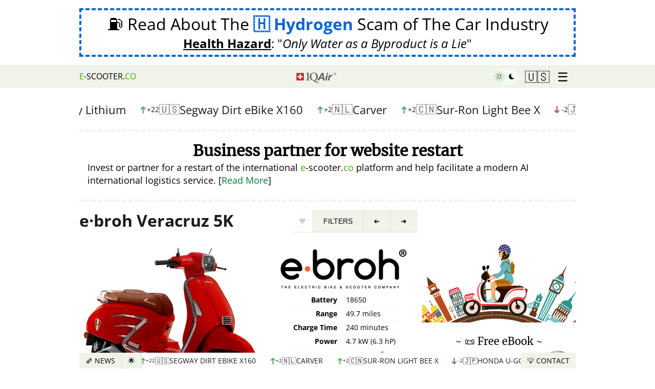

--- FILE ---
content_type: text/html
request_url: https://az.e-scooter.co/e-broh-veracruz-5k/
body_size: 46882
content:
<!DOCTYPE html><html lang="en-US"><head><title>e·broh Veracruz 5K - Electric Scooter 2025 - 🇺🇸 United States</title><meta name="viewport" content="width=device-width,initial-scale=1"><meta http-equiv="content-type" content="text/html; charset=utf-8"><meta property="og:url" content="https://www.e-scooter.co/e-broh-veracruz-5k/"><meta property="og:type" content="website"><meta property="og:title" content="e&middot;broh Veracruz 5K - Electric Scooter 2025 - 🇺🇸 United States"><meta property="og:description" content="Sales pitch of e&middot;broh Veracruz 5K. Technical details, sellers and purchase info for buyers in 🇺🇸 United States. 2025 model overview."><meta property="og:image" content="https://www.e-scooter.co/i/eb/ro/e-broh-veracruz-5k/full/9.jpg"><meta property="og:site_name" content="E-scooter.co"><meta property="og:locale" content="en-US"><meta name="twitter:card" content="summary_large_image"><meta name="description" content="Sales pitch of e&middot;broh Veracruz 5K. Technical details, sellers and purchase info for buyers in 🇺🇸 United States. 2025 model overview."><meta name="keywords" content="Swappable Battery"><link rel="canonical" href="https://www.e-scooter.co/e-broh-veracruz-5k/" data-redirect-path="/e-broh-veracruz-5k/"><script type="application/ld+json">{"@context":"https:\/\/schema.org","@type":"BreadcrumbList","itemListElement":[{"@type":"ListItem","position":1,"name":"Electric Scooters and Mopeds","item":"https:\/\/www.e-scooter.co\/"},{"@type":"ListItem","position":2,"name":"e·broh Veracruz 5K","item":"https:\/\/www.e-scooter.co\/e-broh-veracruz-5k\/"}]}</script><meta http-equiv="content-language" content="en-US" data-u="1758445035"><meta name="referrer" content="unsafe-url"><meta name="theme-color" content="#079c2d"><meta name="mobile-web-app-capable" content="yes"><link rel="apple-touch-icon" sizes="180x180" href="/apple-icon-180x180.png"><link rel="icon" type="image/png" sizes="192x192" href="/android-icon-192x192.png"><meta name="msapplication-TileColor" content="#079c2d"><meta name="msapplication-TileImage" content="/ms-icon-144x144.png"><link rel="manifest" href="https://www.e-scooter.co/site.webmanifest"><style type="text/css" id="critical.css">span.error,span.thankyou{font-size:24px;padding:1em}.quote .source a:hover,.quote.more>a:hover+.source>a:first-child,div.ad911>a:hover>span.pol>q,div.ad911>a:hover>span.un span.lnk,div.anti-war a.banner:hover span.text .lnk,div.anti-war a.banner:hover span.text>span.button>span>span,footer a:hover,html.dark .banvideo:hover,html.dark .hydrogenad:hover,html.dark .nature>blockquote a strong,html.dark a{text-decoration:underline}.mainmenu>div,html.dropmenu_top nav{box-shadow:0 0 4px 0 rgba(0,0,0,.2)}.ebookad.einstein img,img.round{shape-margin:10px;shape-outside:border-box}.headerbar nav>ul>li.home a,.mainmenu .menu>a,.multiselect .selected,.multiselect .selected>span,div.newsbar>nav>ul li,div.newsbar>nav>ul li a,div.newsfollow>div .rss .button,div.newsfollow>div .rss .button>span,div.newsindex>div>div.items>div>a,div.newsindex>div>div.items>div>a>span.line,form.entry>button[type=submit],li.iqair a>div,li.iqair a>div>div{text-overflow:ellipsis;white-space:nowrap}.ebookad.einstein img,.newsindex>div>a.close,a.sandler>img,img.round{shape-outside:border-box}.quote.more>a:hover .title,.quote:hover .lnk,.quote:hover .title,body.contact p.email-link a{text-decoration-color:#fff}.content .head .gallery figure img,.content .models>div.list>a img,.img-caption.gcloud.left img,.resident-ad>a>.book,.resident-ad>a>.book>img,.video-frame.greenbars img,a.google-warning>span.img img,img.bordered,img.bordered4,img.round{object-fit:cover;object-fit:cover}.qn .fav,li.iqair a{text-transform:none}form.form{margin-bottom:3em;display:block}form.form .status{display:none;margin-top:5px;text-align:center;font-size:14px;line-height:20px}.headerbar nav>ul li:hover>ul,.noprod-warning>div.newsindex,.qn.sticky>h1.title>span.i,.video-frame a.playbutton,div.newsbar>nav>ul li:hover>ul,form.form.error .status,form.form.status .status{display:block}#banned-ad,#gdpr-w,#hydrogen-ad,.addresses>div.contact .social,.below970,.bookemail span.links,.bookemail.completed .book,.bookemail.completed span.form,.bookemail.loading .book,.bookemail.loading span.form>span:not(.loader),.content .models>div.list.more>div.more,.content .models>div.list>a.more,.ebookad span.links,.ebookad.completed .book,.ebookad.completed span.form,.ebookad.loading .book,.ebookad.loading span.form>span:not(.loader),.email-article .content.completed>div.entry span.form,.email-article .content.loading>div.entry span.form>span:not(.loader),.headerbar nav>ul li.submenu>a>span.x,.multi-win.register_type>div>div.head,.qn .fav.active>div,.qn.sticky button.sub,.slider span.change .nochange,.video-frame.playing .play,a.ranking .nochange .nr,body>div.content aside .mainmenu.show,body>img.moon,div.newsbar>nav>ul>li.prev a.hidden,form button[type=submit] .dots,form.form.done .submit,form.form.done button[type=submit],form.form.done input[type=submit],html.rest-hidden .restoration,html.rest-hidden .restoration-content{display:none}form.form.error .status{color:red}form.form.done .status{font-size:16px;line-height:22px;border:4px dashed #76bd23;display:flex;flex-direction:column;padding:10px;gap:5px;margin-top:1em;border-left:0;border-right:0}form.form.done .status>h3{margin:0;font-size:24px;line-height:28px}footer .forum>p,form.form.done .status>p,img.left.nm,img.right.nm,img.round.nm,img.shape.nm{margin:0}form.entry .nameemail,form.form .nameemail{display:flex;margin-bottom:5px}.resident-ad,a.google-warning>span:not(.img).einstein,blockquote>p:last-child,body>div.content aside .ad>.block:last-child,div.anti-war a.banner span.text>span:last-child,form.form.done .status>p:last-child{margin-bottom:0}.content .models>div.list>a.old img,form.entry.loading>button[type=submit],form.form.done .options label,form.form.done input[type=email],form.form.done input[type=text],form.form.done input[type=url],form.form.done select,form.form.done textarea{opacity:.5}.import form .addr,form.entry textarea,form.form textarea{margin-top:.5em}form.entry input[type=email],form.entry input[type=password],form.entry input[type=text],form.entry input[type=url],form.entry textarea,form.form input[type=email],form.form input[type=password],form.form input[type=text],form.form input[type=url],form.form textarea{border:4px solid #e1f3db;font-size:18px;line-height:22px;padding:10px;background:#fff;width:100%;box-sizing:border-box;font-family:DejaVuSans,sans-serif}form.form .nameemail{gap:10px}form.entry .nameemail>input,form.form .nameemail>input{width:50%}form.entry>label,form.form>label{font-weight:400;color:#555}form.form button[type=submit]{text-transform:uppercase;display:flex;justify-content:center;align-items:center}form.form.error button[type=submit]{opacity:.2;background-color:red;border-color:red}form.form.loading button[type=submit]{filter:grayscale(1);opacity:.7;cursor:default}form.loading button[type=submit] .dots{display:inline-flex;gap:2px}form button[type=submit] .dots span{opacity:.2;animation:1.2s infinite both loadingDots}form button[type=submit] .dots span:first-child{animation-delay:0s}form button[type=submit] .dots span:nth-child(2){animation-delay:.4s}form button[type=submit] .dots span:nth-child(3){animation-delay:.8s}@keyframes loadingDots{0%,100%,20%,80%{opacity:0}50%{opacity:.7}}.center.margin,.content .models,.import form .maxtime,.wire-ad,body>div.content aside .ad>.block,section,ul.highlights{margin-bottom:1em}.import form .options label input,form.entry .nameemail>input:first-child{margin-right:5px}form.entry .nameemail>input:last-child{margin-left:5px}form.entry>button[type=submit]{background:#079c2d;line-height:.9em;color:#fff;opacity:1;transition:background-color .5s,opacity .5s,color .5s;overflow:hidden;border:1px solid #079c2d;border-radius:3px;padding:.8em 1em;width:100%;max-width:300px;font-size:20px;text-transform:uppercase;font-weight:700;margin:1em auto 0;display:block}span.thankyou{display:flex;justify-content:center;text-align:center;border:8px solid #079c2d;font-weight:700}span.thankyou>h3{font-weight:700;border-bottom:8px solid #079c2d;padding-bottom:5px}span.thankyou>h3>span{color:#079c2d}span.error{display:flex;justify-content:center;background:0 0;border:4px solid red}span.error>h3{font-weight:700;border-bottom:8px solid red;padding-bottom:5px}form.entry span.captcha{display:flex;flex-wrap:wrap;justify-content:center;margin-top:10px}form.entry span.captcha>img{width:120px;height:50px;box-sizing:border-box;flex-basis:120px;min-width:120px;min-height:50px}form.entry span.captcha>input{width:auto;max-width:100%}html.dark body>img.moon{z-index:-1;display:block;width:66vh;height:66vh;position:fixed;top:0;right:-66vh;-webkit-animation:120s ease-out infinite forwards paused moveMoon;animation:120s ease-out infinite forwards paused moveMoon}html.dark body>img.moon.move{-webkit-animation-play-state:running;animation-play-state:running}html.dark body{background:fixed #000;color:#fff}html.dark .nature>blockquote,html.dark blockquote{background:var(--dark1);color:#fff;border-color:var(--dark2);border-top-right-radius:3px;border-bottom-right-radius:3px}html.dark .qf button,html.dark nav>ul>li{border-color:var(--dark3)}html.dark blockquote::before{color:var(--dark2)}.qn .fav.show>span.s,html.dark .banvideo span.watch>span,html.dark .filters div.l a.lnk,html.dark .filters div.l a.lnk span,html.dark .google-ai-life span.readnow span.txt,html.dark .hydrogenad span.watch>span,html.dark .qf button.top,html.dark a,html.dark a:hover,html.dark div.ad911>a .lnk,html.dark div.ad911>a>span,html.dark div.ad911>a>span.pol>q,html.dark div.anti-war a.banner span.h2,html.dark div.anti-war a.banner span.h4,html.dark div.anti-war a.banner span.text .lnk,html.dark div.anti-war a.banner span.text>span,html.dark div.anti-war a.banner span.text>span.button span>span:last-child,html.dark div.bookemail>div>blockquote::before{color:#fff}html.dark nav{background:var(--dark1)}html.dark .banvideo,html.dark .hydrogenad,html.dark nav>ul li a{color:#fff;text-decoration:none}html.dark .filters .reset{background:0 0;border:none}.ebookad.einstein:hover,.quote.more:hover .title,.restoration .ebookad,div.anti-war a.banner:hover,html.dark .nature .banner a.gmologo,html.dark .nature>blockquote a,html.dark .resident-ad a.resident,html.dark a.sandler,html.dark div.ad911>a,html.dark div.ad911>a.investigation,html.dark div.anti-war a.banner{text-decoration:none}.quote.more>a:hover .title,.quote:hover .title,a.google-warning span.first q:last-child,a:hover,body.contact p.email-link a{text-decoration:underline dotted 1px;text-decoration-thickness:1px;text-underline-offset:3px;text-decoration-style:dotted}html.dark .nature .banner a.gmologo{background:0 0;color:#fff;border-color:var(--dark2)}.headerbar nav>ul>li.darkswitch:hover,.menu-win.email-article .head,html.dark .filters div.l a.lnk,html.dark .scooter-girl img{background:0 0}.multiselect a.deselect:hover,html.dark .scooter-girl>a{color:#000;text-decoration:none}html.dark .nature>blockquote a img{-webkit-filter:invert(100%);filter:invert(100%)}html.dark .nature .banner .slider span{-webkit-filter:grayscale(100%) invert(100%);filter:grayscale(100%) invert(100%)}html.dark li.iqair a>div{background:rgba(255,255,255,.13)}.qn .fav:not(.favorite):hover>div>span svg path,.qn .fav>span.h svg path,html.dark li.iqair svg path.cls-1{fill:#fff}html.dark span.g{color:#aeffae}html.dark .filters div.t{font-weight:700;color:#fff;background:0 0}html.dark .filters div.l{background:var(--dark1);border:none;box-shadow:none}html.dark .filters .resetbtn{text-decoration:none;background:0 0;border:none;color:#fff}html.dark .qf button.top{background:var(--dark2)}html.dark .follow .rss .button{background:#ff7600;border-color:#ff7600;opacity:.8}div.newsfollow>div .rss .button.feedly,html.dark .follow .rss .button.feedly{background-color:#2bb24c;border-color:#2bb24c}html.dark .qf button{background:var(--dark1);color:#fff}html.dark .gdpr-i{background:var(--dark1);color:#fff}html.dark #gdpr-w button{background:#fff;border-radius:3px}.json-editor.error{border:4px solid red;padding:10px;font-size:16px;line-height:20px}.json-editor.error h5{font-size:16px;line-height:20px;margin:0 0 5px}.jsoneditor-malformed{border-left:4px solid #f0f3e9;padding-left:10px;font-size:16px;line-height:25px;border-color:#ee2e2e70;margin-top:.5em;background:#ee2e2e1a;padding-top:5px;padding-bottom:5px}.gcloud [class^=g_],.jsoneditor-malformed>span,a.sandler>span.text q,div.ad911>a>span.no>q,html.dark div.anti-war a.banner span.text .lnk{font-weight:700}.aitip{border:4px solid #f0f3e9;padding:10px;font-size:16px;line-height:25px;display:flex;align-items:center;border-radius:5px;margin-top:1em}.aitip a.schema,code,pre,tt{font:1em/1.5 monospace}#gdpr-w button,#gdpr-w p,body{font-size:16px}.restoration p.hide-link .ebookad span.readnow span.txt,body,div.google-warning-hide .ebookad span.readnow span.txt{font-weight:400}.aitip a.schema>span{font:1em sans-serif}.aitip>img{width:45px;flex-basis:45px;height:60px;margin-right:15px;margin-left:5px}.aitip>span,div.newsbar>nav>ul>li.next a{flex:1}.multi-win.register_type>div{width:400px;height:220px}.multi-win.radioselect .options input[type=checkbox]+label>span.c{border-radius:50%}.multiselect.register_type{max-width:400px}.multiselect{box-sizing:border-box;color:#303030;font-family:inherit;font-size:20px;line-height:36px;-webkit-font-smoothing:inherit;background:repeat-x #f9f9f9;border:1px solid #b8b8b8;display:flex;width:100%;overflow:hidden;position:relative;z-index:1;border-radius:5px;box-shadow:0 1px 0 rgba(0,0,0,.05),inset 0 1px 0 rgba(255,255,255,.8);background-image:linear-gradient(to bottom,#fefefe,#f2f2f2);cursor:pointer;-webkit-touch-callout:none;-webkit-user-select:none;-ms-user-select:none;user-select:none}.gdpr-i,body{background:#fff}.multiselect .selected{overflow:hidden;display:flex;flex:1;margin:4px 0 4px 12px}.multiselect .selected>span{flex:1;margin-left:5px;font-style:italic;opacity:.5;display:block;overflow:hidden}.content .models>div.list.more>a.more,.gdpr-i,.import form .namerow,.mainmenu.show,.multiselect a.deselect,div.news-ticker-top.paused a.pause,div.news-ticker-top:hover a.pause,div.newsbar>nav>ul>li.news-ticker.paused a.pause,div.newsbar>nav>ul>li.news-ticker:hover a.pause,div.newsfollow.show,div.newsindex.show,header,html.cookie #gdpr-w{display:flex}.multiselect:focus .selected>span{color:#000;opacity:.7}.addresses>.social a:hover,.mainmenu p.login:hover,.resident-ad a.resident:hover span,.restoration p.hide-link:hover,.video-frame:hover .play,div.google-warning-hide a:hover,div.import a.seller-ad:hover,html.dark .resident-ad a.resident:hover span,html.dark div.anti-war a.banner:hover span.text>img{opacity:1}.multiselect .placeholder{color:#777;margin:4px 8px 4px 14px;min-height:18px}.multiselect a.deselect{color:#333;font-size:22px;width:28px;font-weight:700;cursor:pointer;position:relative;align-items:center;line-height:26px;padding-bottom:2px;padding-left:3px;box-sizing:border-box}@media screen and (max-width:660px){.qq-upload-drop-area{margin-left:0;flex-basis:100%;min-height:50px;margin-top:10px}}#gdpr-w,header{justify-content:center}.noprod-warning,a.hydrogen-ad,blockquote>p:first-child+.quote{margin-top:1em}@font-face{font-display:swap;font-family:'Open Sans';font-style:normal;font-weight:400;src:local('Open Sans Regular'),url('/fonts/os.woff2') format('woff2'),url('/fonts/os.ttf') format('truetype')}@font-face{font-display:swap;font-family:'Open Sans';font-style:italic;font-weight:400;src:local('Open Sans Italic'),url('/fonts/osi.woff2') format('woff2'),url('/fonts/osi.ttf') format('truetype')}@font-face{font-display:swap;font-family:'Open Sans';font-style:normal;font-weight:700;src:local('Open Sans Bold'),url('/fonts/os-700.woff2') format('woff2'),url('/fonts/os-700.ttf') format('truetype')}@font-face{font-display:swap;font-family:'Open Sans';font-style:italic;font-weight:700;src:local('Open Sans Bold Italic'),url('/fonts/os-700i.woff2') format('woff2'),url('/fonts/os-700i.ttf') format('truetype')}#gdpr-w{width:100vw;height:100vh;align-items:center;position:fixed;top:0;left:0;z-index:2200000000;background:rgba(0,0,0,.8)}.gdpr-i{width:600px;max-width:100%;max-width:calc(100vw - 10px);max-height:100%;max-height:calc(100vh - 10px);border-radius:5px;box-shadow:2px 2px 8px rgba(0,0,0,.5);padding:1em;box-sizing:border-box;flex-direction:column;overflow:auto}#gdpr-w p{margin:0;line-height:22px;padding:.5em}#gdpr-w button,.headerbar nav>ul li a{padding:10px 20px;text-transform:uppercase}#gdpr-w p.p,#gdpr-w p.s,.img-caption,h1.centered,h2.centered,h3.centered,h4.centered,h5.centered{text-align:center}#gdpr-w p.a{font-size:11px;line-height:16px;margin-top:5px}#gdpr-w button{cursor:pointer;border:none;background:#e5e5e5;color:#010101;line-height:1;font-weight:700}.gdpr-i a.close{position:fixed;right:5px;top:5px;font-size:32px;line-height:32px;color:#000}@media (max-width:640px){.gdpr-i{height:100vh;align-items:center;align-items:center;display:flex;justify-content:center}}html.cookie,html.cookie body,html.noscroll,html.noscroll body{overflow:hidden;overflow-y:hidden}html.cookie .adsbygoogle,html.noscroll .adsbygoogle{visibility:hidden!important;opacity:0!important;z-index:-1!important;filter:opacity(0)!important}:root{--dark1:#00441d;--dark2:#005e27;--dark3:#002d13;--darkbtn1:#32940b;--darkbtn2:#37af04;--color:#ccc;--link-color:#007934;--link-color-hover:#002d13;--theme-color:#76bd23;--theme-color-dark:#3da508}body{font-family:'Open Sans',sans-serif;line-height:25px;margin:0}a{color:#007934;color:var(--link-color);text-decoration:none}a:hover{color:#002d13;color:var(--link-color-hover)}a:active,a:visited{color:#007934;text-decoration:none}button,html input[type=button],input[type=reset],input[type=submit]{-webkit-appearance:button;cursor:pointer}button[disabled],html input[disabled]{cursor:default}button,input[type=button],input[type=reset],input[type=submit]{border:none;background:#e5e5e5;color:#010101;font-size:16px;line-height:1;padding:10px 20px;text-transform:uppercase;font-weight:700}hr{border-width:0;border-bottom:4px solid #f0f3e9}button:hover,input[type=button]:hover,input[type=reset]:hover,input[type=submit]:hover{opacity:.7}button:active,button:focus,input[type=button]:active,input[type=button]:focus,input[type=reset]:active,input[type=reset]:focus,input[type=submit]:active,input[type=submit]:focus{border-color:#e5e5e5}input[type=email],input[type=number],input[type=password],input[type=search],input[type=text],input[type=url],textarea{color:#010101;border:1px solid #e5e5e5}input[type=email]:focus,input[type=number]:focus,input[type=password]:focus,input[type=search]:focus,input[type=text]:focus,input[type=url]:focus,textarea:focus{color:#010101}input[type=email],input[type=number],input[type=password],input[type=search],input[type=text],input[type=url]{padding:5px}blockquote{background:#f9f9f9;margin:1.5em 10px;padding:1em 10px .5em;quotes:"\201C""\201D""\2018""\2019";border-left:10px solid #ccc;border-color:#ccc;border-color:var(--color)}blockquote::before{color:#ccc;color:var(--color);content:open-quote;font-size:4em;line-height:.1em;margin-right:.25em;vertical-align:-.4em}html[lang=de-DE] .ebookad.einstein span.title,ul.highlights{font-size:18px}[dir=rtl] blockquote::before{margin-right:0;margin-left:.25em}blockquote::after{content:""}blockquote>p:first-child{margin-top:0;display:inline}blockquote>.quote{border-left:0;padding-left:0}blockquote>.quote.foot,blockquote>.quote:last-child{border-top:2px dashed #ccc;border-top-color:#ccc!important;padding-top:1em;margin-bottom:0}.qn .fav:hover,blockquote.whitebg{background-color:#fff}blockquote>.quote.expandlink{padding-top:10px;color:#007934;font-style:normal}.hydrogenad q,.restoration .ebookad q,.wire-ad address,a.google-warning span.einstein q,a.hydrogen-ad .desc q,div.ad911>a>span q{font-style:italic}.quote.small .title,blockquote>.quote.expandlink .title{font-size:18px;line-height:20px}blockquote>.quote.expandlink .title span.bracket{color:#e1f3db;font-weight:700;margin-right:5px;margin-left:5px}blockquote>.quote.expandlink .title span.bracket:first-child{margin-left:0}blockquote blockquote{border-color:#efefef;margin-left:0}blockquote>.quote .source{border-bottom:0}pre{margin:0;padding:0;white-space:pre-wrap}textarea{padding-left:5px;width:100%}body.contact p.email-link{text-align:center;font-size:28px;line-height:1.6em;margin-top:10px}ul.highlights{list-style:none;margin-left:0;padding-left:5px;line-height:24px}.ebookad span.form.error span.links>a,a.hydrogen-ad{padding:.5em 2em}ul.highlights li{border-bottom:1px solid #f0f3e9;position:relative;padding-left:20px;padding-bottom:10px;margin-bottom:10px}ul.highlights li:last-child{border-bottom:0;padding-bottom:0;margin-bottom:0}ul.highlights li:before{content:"";position:absolute;left:3px;top:5px;border-top:8px solid transparent;border-left:8px solid #3da508;border-bottom:8px solid transparent}ul.highlights.compact li{padding-bottom:5px;margin-bottom:5px}.ebookad.einstein,a.google-warning>span:not(.img),a.hydrogen-ad{margin-bottom:1em;display:block}.addresses>div.contact>span.social a,.google-ai-life,div.ad911>a>span.tr,ul.highlights.medium li,ul.highlights.medium li a{font-size:16px;line-height:20px}ul.highlights.small li{padding-left:16px}.slider span.change .icon,ul.highlights.small li,ul.highlights.small li a{font-size:14px;line-height:18px}ul.highlights.small li:before{border-width:6px;top:3px}ul.highlights.medium li:before{border-width:7px;top:4px}ul.highlights.noborder li{padding-bottom:0;border-bottom:none}header{min-height:100px;align-items:center}.content .pitch .moreinfo,.footerad,.header-ad{display:flex;justify-content:center}.header-ad>div,div.anti-war>div{width:970px;max-width:100%}a.hydrogen-ad{color:#000;border:4px dashed #0865d5;text-align:center;width:970px;max-width:100%;box-sizing:border-box}a.hydrogen-ad .title{display:block;font-size:32px;line-height:38px}a.hydrogen-ad .desc{display:block;text-align:center;font-size:24px;line-height:28px;margin-top:5px}a.hydrogen-ad .desc>span{font-weight:700;text-decoration:underline}div.google-warning-hide{max-width:970px;width:100%;margin-bottom:2em}div.google-warning-hide a{opacity:.5;transition:opacity .2s}a.google-warning{max-width:970px;width:100%;display:block;color:#000;text-decoration:none;border-top:4px dashed #f0f3e9;border-bottom:4px dashed #f0f3e9;margin-bottom:0;padding-top:1em;padding-bottom:1em}a.google-warning span.first q:last-child{font-weight:700;color:#007934}a.google-warning>span.img{width:165px;margin-left:10px;float:right;display:flex;flex-direction:column;gap:5px;align-items:center;justify-content:start}a.google-warning>span.img img{margin:0;width:165px;height:145px;border-radius:10px}a.google-warning>span.img>span{font-size:12px;line-height:1.4em;color:#333;text-align:center}a.google-warning span.bulb{font-size:40px;line-height:40px;float:left}a.google-warning .glogo{font-weight:700;font-family:Merriweather;font-size:120%}.ebookad.einstein span.title,.resident-ad>a>.h{font-weight:700;font-size:20px;font-family:Merriweather,'Noto Serif',serif}a.google-warning:hover,div.news-ticker-top .slider>div>a:hover span,div.news-ticker-top a:hover,div.newsbar>nav>ul>li.news-ticker .slider>div>a:hover span{color:#002d13}.ebookad.einstein{color:#000;margin-top:0}.ebookad.einstein img{border-radius:50%;margin-left:10px;display:block;float:right}[dir=rtl] .ebookad.einstein img,[dir=rtl] .vehicle .content .right{float:left;margin-left:0;margin-right:10px}.ebookad.einstein span.title{display:block;margin:0 0 5px;line-height:24px;text-align:left}.ebookad.einstein span.desc{font-size:14px;line-height:1.6em;display:block;text-align:left}.ebookad span.readnow{display:flex;justify-content:center;align-items:center}.ebookad span.readnow span.txt{text-decoration:underline;font-weight:700;margin-left:2px;margin-right:2px;color:var(--link-color);text-decoration-style:dashed;text-decoration-thickness:1px;text-underline-offset:3px;text-align:center}.quote:hover .lnk,.resident-ad a.resident:hover span,html.dark .resident-ad a.resident:hover span{text-decoration:underline dotted 1px;text-decoration-thickness:1px;text-decoration-style:dotted;text-underline-offset:3px}.ebookad:hover span.readnow span.txt{color:var(--link-color-hover)}.inner{width:970px;box-sizing:border-box}body>div.content{display:flex;justify-content:center;flex-grow:1}body>div.content main{width:660px;margin-right:10px}body.fullwidth>div.content main{width:960px;margin-right:0}body>div.content aside{width:300px}body>div.content aside .ad{text-align:center;position:sticky;top:45px;padding-top:1em}.glogo{display:inline-flex;direction:ltr!important}.g_blue,.glogo>span.g{color:#4285f4}.glogo>.e,.glogo>.o1,html.dark .glogo>.e,html.dark .glogo>.o1{color:#ea4335}.glogo>.o2{color:#fbbc05}.glogo>.l{color:#34a853}html.dark .glogo>span.g{color:#8ab4f8}html.dark .glogo>.o2{color:#f7cb4d}html.dark .glogo>.l{color:#45d26a}.wire-ad address{font-size:14px;line-height:1.4em}.wire-ad address>span.sep{color:#f0f3e9;font-style:normal}.addresses address>span.country,.addresses address>span.country .flag,.restoration .ebookad q span,.wire-ad address>span.flag,div.newsindex>div>div.items>div>a>span.line span.sub .country,p.details-link a q span{font-style:normal}.wire-ad>p{font-size:16px;line-height:20px;margin:0 0 .5em}.resident-ad>a,p.details-link a{text-decoration:none;color:#000}html.dark .resident-ad>a,html.dark p.details-link a{text-decoration:none;color:#fff}.resident-ad>a>.h{line-height:26px;display:block;margin-bottom:5px}.resident-ad>a>.book{display:flex;width:100%;height:150px;align-items:center;gap:5px;margin-bottom:10px}.resident-ad>a>.book>img{object-position:top;height:150px;width:120px;max-width:100%;border-radius:5px}.resident-ad>a>.book>span{font-size:14px;line-height:18px;flex:1}.resident-ad>a>.book>span>q{font-size:14px;line-height:18px;font-style:italic;quotes:1`}.resident-ad>a>.book>span>span{display:block;font-size:16px;line-height:20px;margin-top:7px;font-family:Merriweather,'Noto Serif',serif}.resident-ad a.resident{display:flex;flex-direction:column;gap:2px;align-items:center;text-decoration:none}.r5,.radius5,.resident-ad a.resident img{border-radius:5px}.resident-ad a.resident span{display:block;font-size:12px;line-height:16px;transition:opacity .2s}.resident-ad p.film{text-align:center;font-size:12px;line-height:16px;font-style:italic;margin:2px 0 0;opacity:.8}.google-ai-life>span.h,.google-ai-life>span.t{font-size:18px;font-family:Merriweather,serif;display:block}a.google-ai-life{border:4px dashed #f0f3e9;padding:7px 10px;margin-bottom:15px;display:block;color:#000;text-decoration:none;margin-top:1em;transition:border-color .2s}a.google-ai-life:hover{border-color:#007934}.google-ai-life>span.h{margin:0 0 2px;font-weight:500;line-height:22px}.google-ai-life>span.t{font-weight:700;line-height:24px}.google-ai-life>span.d{display:block;font-style:italic}.google-ai-life span.readnow{display:flex;margin-top:4px;justify-content:center;align-items:center}.google-ai-life span.readnow span.txt{text-decoration:underline;text-decoration-style:solid;text-decoration-thickness:auto;font-weight:700;margin-left:2px;margin-right:2px;color:var(--link-color);text-decoration-style:dashed;text-decoration-thickness:1px;text-underline-offset:3px;text-align:center}.book a,.headerbar nav>ul li a,.newsindex>div>a.close:hover,.quote,.quote a:hover,.quote:hover,a.copy,div.newsbar>nav>ul li a,footer a{text-decoration:none}.img-caption>a>span,.img-caption>span{display:block;font-size:16px;color:#777;line-height:20px}.right,.vehicle .content .right{float:right;margin-left:10px;margin-bottom:10px}.left,.vehicle .content .left{float:left;margin-right:10px;margin-bottom:10px}.center,.vehicle .content .center{clear:both;margin:0 auto;display:block}.right.nomargin{margin-left:0;margin-bottom:0}.left.nomargin{margin-right:0;margin-bottom:0}.img-caption.gcloud,h1.index-head,h2.index-head,h3.index-head,h4.index-head,h5.index-head{margin-top:0}footer{width:100%;padding:10px 0;border-top:1px solid #efefef;display:flex;flex-direction:column;align-items:center;margin-top:1em}footer a{color:#000;background-color:transparent}footer .inner{padding:0 15px;display:flex;justify-content:space-between;box-sizing:border-box}footer .inner .right{line-height:18px;text-align:right}footer .inner .right .privacy{display:block;color:#777;line-height:16px;font-size:12px}footer .forum{text-align:center;padding:0;margin-top:1em}footer .forum>p.sub{font-size:12px;line-height:16px;margin-top:0;opacity:.7}.mainmenu a.about>span,.quote .title{line-height:24px;font-size:20px}.headerbar{position:sticky;top:0;z-index:9997;margin-bottom:25px;display:flex;flex-direction:column;align-items:center;height:45px}.mainmenu,html.dropmenu_bottom body>.newsindex{z-index:9990}.headerbar nav{background:#f0f3e9;display:flex;justify-content:center;width:100%;z-index:9998}.headerbar nav>ul,div.newsbar>nav>ul{list-style:none;padding:0;display:flex;align-content:space-between;justify-content:center;width:970px;max-width:100%;margin:0;align-items:center}.headerbar nav>ul>li{position:relative;border-left:1px solid #e2e0e0;height:45px;padding-right:7px;padding-left:7px;user-select:none;-webkit-user-select:none;-moz-user-select:none;-ms-user-select:none;-webkit-user-drag:none;user-drag:none}[dir=rtl] .headerbar nav>ul>li{border-left:none;border-right:1px solid #e2e0e0}.headerbar nav>ul>li.country{min-width:85px;box-sizing:border-box}.headerbar nav>ul li a{color:#010101;display:flex;align-items:center;height:100%;box-sizing:border-box}.headerbar nav>ul li a:hover,.headerbar nav>ul li:hover,.mainmenu .menu>a:hover,div.newsbar>nav>ul li a:hover,div.newsbar>nav>ul li.active>a,div.newsbar>nav>ul li:hover{background:#e6e6e6;color:#007934;text-decoration:none;cursor:pointer}.headerbar nav>ul li.active,.headerbar nav>ul li.active a{background:#3da508;border-color:#3da508;color:#fff}.headerbar nav>ul li.active{transition:background-color .2s,color .2s}.headerbar nav>ul>li.home{border:none;padding-left:0;white-space:nowrap;overflow:hidden}.headerbar nav>ul>li.home a{padding-left:0;width:100%;overflow:hidden;display:block}[dir=rtl] .headerbar nav>ul>li.home a{padding-left:20px;padding-right:0}.headerbar nav>ul>li.home a:hover,.headerbar nav>ul>li.home:hover{background:0 0;color:#000}.headerbar nav>ul li.country>a{font-size:24px}.headerbar nav>ul li.country.int>a{font-size:22px}.headerbar nav>ul li.country>a>img{width:24px;height:auto;border-radius:2px}.headerbar nav>ul li.country,.headerbar nav>ul li.submenu{width:50px;padding:0;display:flex;justify-content:center;align-items:center;min-width:unset}.headerbar nav>ul li.country a,.headerbar nav>ul li.submenu a{padding:0}.headerbar nav>ul li.submenu>a{font-size:24px;line-height:30px}.headerbar nav>ul li.s>a{color:#3da508!important;font-weight:700}html.dropmenu_bottom body>:not(.newsbar),html.dropmenu_countrymenu body>:not(.headerbar),html.dropmenu_top body>:not(.headerbar),html.quickmenu body>:not(.newsbar){opacity:.5;filter:grayscale(1)}html.dropmenu_top body>header{background:#fff;position:relative;z-index:unset}html.dropmenu_top body>.headerbar{position:fixed;top:0;width:100%}html.dropmenu_top body>div.newsbar{opacity:0;z-index:9990}html.dropmenu_bottom body::before,html.dropmenu_top body::before{content:"";position:fixed;top:0;left:0;width:100%;height:100%;background-color:rgba(0,0,0,.1);z-index:9995}html.dropmenu_top .headerbar.sticky{width:100%;position:fixed}.mainmenu{display:none;justify-content:flex-end;user-select:none;max-width:970px;width:100%}.mainmenu p.email,.mainmenu p.login{display:flex;justify-content:center;align-items:center;gap:5px;margin:10px 0 0}.mainmenu p.login{opacity:.7;font-size:14px;line-height:18px;transition:opacity .2s}.mainmenu a.forum{display:flex;justify-content:center;margin-top:10px;font-size:18px;line-height:22px}.mainmenu>div{max-height:70vh;max-height:calc(100vh - 150px);-webkit-animation:.2s ease-out forwards slideDown;animation:.2s ease-out forwards slideDown;user-select:none;width:300px;position:relative;padding:10px 1em;overflow:auto;border-bottom-right-radius:5px;border-bottom-left-radius:5px;max-width:100%;background:#fff}.darkswitch>span,li.iqair a>div{background:rgba(255,255,255,.5)}.headerbar:not(.sticky) .mainmenu>div{max-height:calc(100vh - 250px)}.mainmenu a.about{display:flex;align-items:center;justify-content:center;gap:10px}.mainmenu a.about>img{width:48px;height:50px}.mainmenu a.about>span span.since{font-family:Merriweather,'Noto Serif',serif;display:block;font-style:italic;font-size:14px;color:#000;line-height:18px;margin-top:2px}.mainmenu .menu{display:flex;justify-content:space-evenly;background:#f0f3e9;border-radius:5px;flex-wrap:wrap;margin-top:10px}.mainmenu .menu>a{display:block;padding:5px 10px;overflow:hidden;color:#000;font-size:14px;line-height:22px}.darkswitch>div,.darkswitch>div>span,.darkswitch>span,.darkswitch>span>span,a.moon-barrier,a.moon-barrier>span,li.iqair .loading,nav>ul>li.iqair{display:flex;display:flex}a.copy.dot,a.moon-barrier span.h4{color:#007934;font-weight:700}[dir=rtl] .flipx{transform:scaleX(-1)}.headerbar nav>ul>li.darkswitch{padding:0 10px;text-align:right;justify-content:right;display:flex;height:unset;align-items:center;border-left:0;border-right:0}[dir=rtl] .headerbar nav>ul>li.darkswitch{text-align:left;justify-content:left}.darkswitch{min-width:54px}.darkswitch>span>span.light>svg{width:15px;height:15px}.darkswitch>span>span.dark>svg{width:11px;height:11px}.darkswitch>span{border-radius:9999999px;border:1px solid transparent;justify-content:center;padding:2px;align-items:center}.darkswitch>span>span{height:24px;width:24px;border-radius:50%;justify-content:center;align-items:center}.darkswitch>div,.darkswitch>span,.restoration p.hide-link .ebookad span.readnow{justify-content:center}.darkswitch>span>span svg,.darkswitch>span>span.light svg{fill:#000}.darkswitch>div>span.light,.darkswitch>span>span.light{background:#e1f3db}.darkswitch>div{border-radius:9999999px;border:1px solid #e1f3db;padding:3px;cursor:pointer}.darkswitch>div>span{border-radius:50%;justify-content:center;align-items:center;cursor:pointer}.darkswitch>div>span svg,.darkswitch>div>span.light svg{fill:black}img.round{border-radius:50%;border:2px solid #e1f3db;border-color:var(--border-color)}a.sandler>img,img.shape{shape-margin:5px}img.round4{border-width:4px}img.round.green{border-color:#3da508}img.bordered{border:2px solid #e1f3db}img.bordered4{border:4px solid #e1f3db}img.bordered.light{border-color:#f0f3e9}img.bordered.var{border-color:var(--border-color)}img.aspect{width:attr(width);aspect-ratio:1/1}img.shape.s10,img.shape10{shape-margin:10px}img.noborder{border-width:0}.mobile-menu .fa-bars{float:right!important;margin-top:3px}.news-ticker-top .slider span.change.d4 .nr:not(.icon),nav>ul li .arrow-sub-menu::before{font-size:12px}span.oil{color:#654321}nav>ul>li.iqair{flex:1;justify-content:center;border-left:0;border-right:0;box-sizing:border-box;padding-right:.5em;padding-left:.5em;height:45px;border-left:none}[dir=rtl] nav>ul>li.iqair{border-right:0}li.iqair a{padding:0}li.iqair svg{width:78px;height:20px;margin-top:4px;margin-right:8px}li.iqair a>div{font-size:11px;line-height:15px;text-align:center;float:right;border-radius:5px;padding:2px 7px;overflow:hidden;box-sizing:border-box;max-width:150px}li.iqair a>div>div{overflow:hidden}li.iqair .loading{width:56px;height:34px;box-sizing:border-box;justify-content:center}li.iqair .loading:after{content:" ";display:block;width:20px;height:20px;margin:4px;border-radius:50%;border:1px solid rgba(0,121,52,.5);border-color:rgba(0,121,52,.5) transparent;animation:1.2s linear infinite iqair}img{color:transparent;max-width:100%;height:auto}span.g{color:#3da508}.r10,.radius10{border-radius:10px}.clear{display:block;clear:both;height:0;overflow:hidden}a.copy{color:#000;text-transform:unset}a.copy>.phi{direction:ltr;unicode-bidi:embed}a.moon-barrier{justify-content:center;margin-bottom:1.5em;color:#000}.moon-barrier>img{display:block;margin:0;width:350px;max-height:175px;max-width:100%;border-radius:5px;height:auto}a.moon-barrier>span{flex-direction:column;justify-content:center;padding-left:1em}div.newsfollow>div,div.newsindex>div{padding:10px;overflow:auto;animation:.2s ease-out forwards slideUp;box-shadow:0 0 4px 0 rgba(0,0,0,.2);background:#fff}a.moon-barrier span.h1{font-size:38px;line-height:42px;font-weight:700;text-align:center;margin-bottom:5px}a.moon-barrier span.h2,a.moon-barrier span.h3{margin-bottom:10px;font-size:24px;line-height:28px;text-align:center}a.moon-barrier span.h2{font-style:italic}a.moon-barrier span.h3{font-weight:700}a.moon-barrier span.h4{font-size:24px;line-height:28px;text-align:center;text-decoration:underline}.scooter-girl img{border:none;background:#fff;margin:0 0 0 -245px;padding:0;width:780px;height:780px;max-width:inherit;box-sizing:border-box;display:block}sup.curconv,sup.curconv:hover::before{display:inline-block;background:#f0f3e9}.scooter-girl{position:relative;height:220px;overflow:hidden;margin-bottom:.5em}.scooter-girl>a{position:absolute;top:200px;right:0;background:#fff0;padding:0 5px 0 7px;z-index:999;border:none;opacity:1;color:#fff;font-size:12px;border-top-left-radius:10px;line-height:20px}.book,.import form,.video-frame,div.newsbar>nav>ul>li,div.newsfollow>div,div.newsindex>div,sup.curconv{position:relative}.scooter-girl:hover>a{color:#000;background:#fffc}.fullscreen{background:#000;width:100%;height:100%}span.info:hover::after,sup.curconv:hover::after{content:'';position:absolute;top:6px;left:-2px;display:inline-block;color:#fff;border:8px solid transparent;border-bottom:8px solid rgba(61,165,8,.2)}span.info:hover::before,sup.curconv:hover::before{font-family:Roboto,sans-serif;content:attr(data-title)}sup.curconv{border-radius:50%;width:12px;height:12px;line-height:12px;font-size:10px;cursor:help;margin-left:2px}[dir=rtl] sup.curconv{margin-right:2px;margin-left:0}sup.curconv:hover::before{padding:5px 7px;white-space:pre-wrap;line-height:16px;font-size:12px;position:absolute;top:22px;border-radius:5px;color:#010101;left:-50px;border:1px solid rgba(61,165,8,.1);width:100px;text-align:center}.quote,.quote a,.quote:hover .desc,a.ranking:hover .change,a.ranking:hover .change .arrow,a.ranking:hover .change::after,a.ranking:hover .change::before,a.ranking:hover>span .nr,div.news-ticker-top a{color:#000}.quote{display:block;border-left:8px solid #f0f3e9;padding-left:15px;margin-bottom:1em}.quote a:hover,.quote:hover{color:#002d13;border-left-color:#007934}.quote .title{display:block}.quote.micro .title{font-size:14px;line-height:16px}.quote.tiny .title{font-size:16px;line-height:18px}.quote.medium .title{font-size:22px;line-height:26px}.quote.big .title{font-size:24px;line-height:28px}.quote .desc{font-style:italic;display:block;font-size:16px;line-height:22px;margin-top:4px}.quote .source{color:#333;font-size:14px;line-height:18px;display:inline-block;margin-top:4px;padding-bottom:2px;border-bottom:2px dashed #f0f3e9}.content .models .hashlink>a span,.quote .lnk,.quote .source a,a.brandlink .link span,div.ad911>a>span.un span.lnk,div.anti-war a.banner span.text .lnk{color:#007934}.quote:hover .lnk{color:#002d13}.quote img.right{float:right;margin-left:10px}.quote.red{border-left-color:#f3dbdb}.quote.red:hover{border-left-color:#790000}.quote.red .source{border-bottom-color:#f3dbdb}.quote.red .lnk,.quote.red .source a{color:#780f0f}@keyframes iqair{0%{transform:rotate(0)}100%{transform:rotate(360deg)}}@media (max-width:767px){.center768{float:none!important;display:block;height:auto;max-width:100%;margin:0 auto 1em!important}.center768.center-mb{margin-bottom:var(--margin-bottom)!important}}@media (max-width:500px){.center500{float:none!important;display:block;height:auto;max-width:100%;margin:0 auto 1em!important}.center500.center-mb{margin-bottom:var(--margin-bottom)!important}}@media screen and (max-width:600px){form.form .nameemail{flex-direction:column;gap:10px}form.form .nameemail>input{width:100%}a.hydrogen-ad{padding:.5em 1em}a.hydrogen-ad .title{font-size:28px;line-height:32px}div.newsbar>nav>ul>li.next{visibility:hidden}}@media screen and (max-width:500px){a.hydrogen-ad .title{font-size:24px;line-height:28px}}@media screen and (max-width:450px){a.hydrogen-ad .title{font-size:22px;line-height:26px}div.newsbar>nav>ul>li.tuning{display:none}}@keyframes slideDown{0%{transform:translateY(-50%);opacity:.7}100%{transform:translateY(0);opacity:1}}.video-frame.centered{display:flex;justify-content:center;align-items:center;flex-direction:column}.video-frame.greenbars.black iframe,.video-frame.greenbars.black img,.video-frame.greenbars.black video,.video-widget.blackbars{border-color:#000}.video-frame .playbutton{position:relative;cursor:pointer;display:flex}.video-frame .play{position:absolute;top:50%;left:50%;transform:translate(-50%,-50%);width:100px;height:auto;aspect-ratio:1.428571429;opacity:.8;z-index:4;cursor:pointer;transition:opacity .2s;display:flex}.video-frame .play svg{width:100%;height:auto;flex:1}.video-frame.bottom-right .play{top:unset;left:unset;bottom:30px;right:35px;width:60px;transform:none}.video-frame.bottom-right.small .play{bottom:15px;right:20px;width:50px}.video-frame .play svg #Lozenge stop:first-child{stop-color:var(--theme-color)!important}.video-frame .play svg #Lozenge stop:last-child{stop-color:var(--theme-color-dark)!important}.video-frame iframe,.video-frame video{max-width:100%;background:#000;background:var(--background,#000)}.video-frame h3{text-align:center;margin:0 0 10px}.video-frame iframe,.video-frame img,.video-frame video{border-radius:5px;border-radius:var(--border-radius,5px);display:block}div.newsfollow,div.newsindex{max-width:970px;display:none;z-index:9997;user-select:none;width:100%}.video-frame.greenbars iframe,.video-frame.greenbars img,.video-frame.greenbars video{border-top:4px solid;border-bottom:4px solid;border-top-width:var(--border-width,4px);border-bottom-width:var(--border-width,4px);border-color:#76bd23;border-color:var(--theme-color,#76bd23);border-radius:5px;border-radius:var(--border-radius,5px)}.video-frame.blackborder iframe,.video-frame.blackborder img,.video-frame.blackborder video{border:5px solid #000;background:#000;border-radius:5px}@media (max-width:600px){.video-frame .play{width:80px}}@media (max-width:400px){.video-frame .play{width:70px}}div.newsbar>nav{display:flex;justify-content:center;z-index:9997}div.newsbar>nav>ul>li{border-left:1px solid #e2e0e0;height:unset;padding:0}div.newsbar>nav>ul li a{color:#010101;display:flex;align-items:center;height:100%;box-sizing:border-box;text-transform:uppercase;overflow:hidden;padding:3px 12px}div.newsfollow{justify-content:flex-end}div.newsfollow>div{max-height:70vh;max-height:calc(100vh - 150px);user-select:none;border-top-right-radius:5px;border-top-left-radius:5px;max-width:100%;width:300px}div.newsfollow>div .gnews{display:flex;justify-content:center;margin-top:5px}div.newsfollow>div .rss{display:flex;margin-top:5px;width:100%;justify-content:space-evenly}div.newsfollow>div .rss .button{text-transform:uppercase;font-weight:700;background:#f78422;line-height:.9em;color:#fff;transition:background-color .5s,opacity .5s,color .5s;overflow:hidden;border:1px solid #f78422;border-radius:3px;padding:1px 10px;max-width:100%;font-size:14px;display:flex;align-items:center;height:24px;opacity:1}div.newsfollow>div .rss .button>span{flex:1;overflow:hidden;display:block}div.newsfollow>div .rss .button img{margin-right:4px;height:14px;width:14px}div.newsfollow>div .rss .button.feedly img{height:16px;width:18px}[dir=rtl] div.newsfollow>div .rss .button img{margin-right:unset;margin-left:4px}div.newsindex{justify-content:flex-start}div.newsindex>div{max-height:70vh;max-height:calc(100vh - 150px);user-select:none;border-top-right-radius:5px;border-top-left-radius:5px;max-width:100%;width:800px}html.quickmenu body>nav{z-index:99990}html.quickmenu body::before{content:"";position:fixed;top:0;left:0;width:100%;height:100%;background-color:rgba(0,0,0,.1);z-index:99995}.newsindex>div>a.close{padding:0 0 5px 5px;font-size:16px;line-height:20px;width:16px;height:20px;text-align:center;color:#000;opacity:.2;float:right;margin-top:-5px;margin-right:-5px;border-bottom-left-radius:10px;shape-margin:0px}[dir=rtl] .addresses>.social,[dir=rtl] .newsindex>div>a.close{float:left}.newsindex>div>a.close:hover{opacity:1}div.newsindex>div>div.items>div{min-height:45px;display:flex;align-items:center}div.newsindex>div>div.items>div>a{display:flex;box-sizing:border-box;width:100%;overflow:hidden;gap:10px}div.newsindex>div>div.items>div>a>img{width:35px;height:35px;margin-bottom:0}div.newsindex>div>div.items>div>a>span.line{display:flex;flex-direction:column;justify-content:center;flex:1;overflow:hidden}div.bookemail,div.newsbar{display:flex;justify-content:center}div.newsindex>div>div.items>div>a>span.line span.head{display:block;font-size:16px;line-height:20px;font-weight:700;overflow:hidden;white-space:nowrap;text-overflow:ellipsis}div.newsindex>div>div.items>div>a>span.line span.sub{color:#555;font-size:12px;font-style:italic;line-height:16px}div.newsbar{align-items:center;position:fixed;bottom:0;width:100%;z-index:99999;flex-direction:column}div.newsbar>nav{width:970px;max-width:100%;margin:0;height:auto;font-size:14px;line-height:25px;border-top-left-radius:3px;border-top-right-radius:3px;overflow:hidden;background:#fff}div.newsbar>nav>ul{justify-content:start}div.newsbar>nav>ul li{background:#f0f3e9;overflow:hidden}[dir=rtl] .qn button:last-child,[dir=rtl] .qn:not(.sticky)>button.next,div.newsbar>nav>ul>li:first-child{border-left:none}div.newsbar>nav>ul>li.next{display:flex;flex:1;background:#fff}div.newsbar>nav>ul>li.next a img{height:22px;width:22px;border:none;margin:0 0 0 10px;filter:grayscale(1);opacity:.7}div.newsbar>nav>ul>li.prev{background:#fff;border-left:0}div.newsbar>nav>ul>li.prev span.arrow,html[dir=rtl] figure.book{transform:scale(-1,1)}div.news-ticker-top a>span.desc,div.newsbar>nav>ul>li.news-ticker a>span.desc,div.newsbar>nav>ul>li.next a>span.desc{font-size:14px;line-height:20px;max-height:24px;overflow:hidden;font-style:italic;color:#333;display:block;margin-left:5px;text-transform:none;white-space:normal}div.news-ticker-top:hover a>span.desc,div.newsbar>nav>ul>li.news-ticker:hover a>span.desc,div.newsbar>nav>ul>li.next:hover a>span.desc{color:#555}div.news-ticker-top:hover a img,div.newsbar>nav>ul>li.news-ticker:hover a img,div.newsbar>nav>ul>li.next:hover a img{opacity:1;filter:none}div.newsbar>nav>ul>li.news-ticker+li,div.newsbar>nav>ul>li.next+li{border-left:0;border-top-left-radius:3px}div.newsbar>nav>ul>li.country{min-width:auto;border-top-right-radius:3px}div.newsbar>nav>ul>li.country a{font-size:20px}div.newsbar>nav>ul li:hover{background:#e6e6e6}div.newsbar>nav>ul li.active,div.newsbar>nav>ul li.active a{background:#3da508;border-color:#3da508;color:#fff;transition:opacity .1s}div.newsbar>nav>ul li.active:hover,div.newsbar>nav>ul li.active:hover a{background:#3da508;border-color:#3da508}div.news-ticker-top .desc,div.newsbar .news-ticker .desc,div.newsbar .next .desc{display:flex;gap:5px}div.news-ticker-top .desc .sale,div.newsbar .news-ticker .desc .sale,div.newsbar .next .desc .sale{text-transform:uppercase;font-weight:700}@media screen and (max-width:800px){a.hydrogen-ad .desc{display:none}div.newsbar>nav>ul>li.prev a{display:none;background:#f0f3e9;cursor:default}div.newsbar>nav>ul>li.prev a.hidden{display:flex}div.newsbar>nav>ul>li.prev{flex:1;background:#f0f3e9;cursor:default}div.newsbar>nav>ul>li.prev:hover,div.newsbar>nav>ul>li.prev:hover a{background:#f0f3e9}}@media screen and (max-width:550px){div.newsbar>nav>ul>li.social{display:none}}@keyframes slideUp{0%{transform:translateY(50%);opacity:.7}100%{transform:translateY(0);opacity:1}}.book ul{margin:0;padding:0;list-style:none}.book a{color:#2c3e50}.book .btn{display:flex;flex-direction:column;margin-top:4px;padding:.1em .4em;text-align:center}[dir=rtl] .nature>blockquote,[dir=rtl] .quote{padding-right:15px;border-right:8px solid #f0f3e9}.book .btn img.ff{width:50px;height:auto;margin:0 auto 5px}.book .btn img.ae{width:50px;margin:0 auto}.book{width:50px;height:65px;-webkit-perspective:1000px;-moz-perspective:1000px;perspective:1000px;-webkit-transform-style:preserve-3d;-moz-transform-style:preserve-3d;transform-style:preserve-3d}.hardcover_front li:first-child{background-color:#eee;-webkit-backface-visibility:hidden;-moz-backface-visibility:hidden;backface-visibility:hidden}.hardcover_front li>img{width:100%;height:100%}.book_spine li:first-child,.hardcover_front li:last-child{background:#f0f3e9}.hardcover_back li:first-child,.hardcover_back li:last-child,.qn .fav.show>span.h,.qn .fav:hover>span.h,div.newsbar>nav>ul>li.news-ticker:hover,html.dropmenu_bottom div.newsbar>nav>ul>li.news-ticker{background:#fff}.book_spine li:first-child:after,.book_spine li:first-child:before,.book_spine li:last-child:after,.book_spine li:last-child:before,.hardcover_back li:first-child:after,.hardcover_back li:first-child:before,.hardcover_back li:last-child:after,.hardcover_back li:last-child:before,.hardcover_front li:first-child:after,.hardcover_front li:first-child:before,.hardcover_front li:last-child:after,.hardcover_front li:last-child:before{background:#999;position:absolute;top:0;left:0}.hardcover_front{-webkit-transform:rotateY(-34deg) translateZ(8px);-moz-transform:rotateY(-34deg) translateZ(8px);transform:rotateY(-34deg) translateZ(8px);z-index:100;-webkit-transition:.8s,z-index .6s;-moz-transition:.8s,z-index .6s;transition:.8s,z-index .6s}.hardcover_back{-webkit-transform:rotateY(-15deg) translateZ(-8px);-moz-transform:rotateY(-15deg) translateZ(-8px);transform:rotateY(-15deg) translateZ(-8px)}.page li:first-child{-webkit-transform:rotateY(-28deg);-moz-transform:rotateY(-28deg);transform:rotateY(-28deg)}.page li:nth-child(2){-webkit-transform:rotateY(-30deg);-moz-transform:rotateY(-30deg);transform:rotateY(-30deg)}.page li:nth-child(3){-webkit-transform:rotateY(-32deg);-moz-transform:rotateY(-32deg);transform:rotateY(-32deg)}.page li:nth-child(4){-webkit-transform:rotateY(-34deg);-moz-transform:rotateY(-34deg);transform:rotateY(-34deg)}.page li:nth-child(5){-webkit-transform:rotateY(-36deg);-moz-transform:rotateY(-36deg);transform:rotateY(-36deg)}.book_spine,.book_spine li,.hardcover_back,.hardcover_back li,.hardcover_front,.hardcover_front li{position:absolute;top:0;left:0;width:100%;height:100%;-webkit-transform-style:preserve-3d;-moz-transform-style:preserve-3d;transform-style:preserve-3d}.hardcover_back,.hardcover_front{-webkit-transform-origin:0% 100%;-moz-transform-origin:0% 100%;transform-origin:0% 100%}.hardcover_front li:first-child{cursor:default;-webkit-user-select:none;-moz-user-select:none;user-select:none;-webkit-transform:translateZ(2px);-moz-transform:translateZ(2px);transform:translateZ(2px)}.hardcover_front li:last-child{-webkit-transform:rotateY(180deg) translateZ(2px);-moz-transform:rotateY(180deg) translateZ(2px);transform:rotateY(180deg) translateZ(2px)}.book_spine li:first-child,.hardcover_back li:first-child{-webkit-transform:translateZ(2px);-moz-transform:translateZ(2px);transform:translateZ(2px)}.hardcover_back li:last-child{-webkit-transform:translateZ(-2px);-moz-transform:translateZ(-2px);transform:translateZ(-2px)}.book_spine li:first-child:after,.book_spine li:first-child:before,.hardcover_back li:first-child:after,.hardcover_back li:first-child:before,.hardcover_front li:first-child:after,.hardcover_front li:first-child:before{width:4px;height:100%}.book_spine li:first-child:after,.hardcover_back li:first-child:after,.hardcover_front li:first-child:after{-webkit-transform:rotateY(90deg) translateZ(-2px) translateX(2px);-moz-transform:rotateY(90deg) translateZ(-2px) translateX(2px);transform:rotateY(90deg) translateZ(-2px) translateX(2px)}.hardcover_back li:first-child:before,.hardcover_front li:first-child:before{-webkit-transform:rotateY(90deg) translateZ(158px) translateX(2px);-moz-transform:rotateY(90deg) translateZ(158px) translateX(2px);transform:rotateY(90deg) translateZ(158px) translateX(2px)}.hardcover_back li:last-child:after,.hardcover_back li:last-child:before,.hardcover_front li:last-child:after,.hardcover_front li:last-child:before{width:4px;height:160px}.hardcover_front li:last-child:after{-webkit-transform:rotateX(90deg) rotateZ(90deg) translateZ(80px) translateX(-2px) translateY(-78px);-moz-transform:rotateX(90deg) rotateZ(90deg) translateZ(80px) translateX(-2px) translateY(-78px);transform:rotateX(90deg) rotateZ(90deg) translateZ(80px) translateX(-2px) translateY(-78px)}.hardcover_front li:last-child:before{box-shadow:0 0 30px 5px #333;-webkit-transform:rotateX(90deg) rotateZ(90deg) translateZ(-140px) translateX(-2px) translateY(-78px);-moz-transform:rotateX(90deg) rotateZ(90deg) translateZ(-140px) translateX(-2px) translateY(-78px);transform:rotateX(90deg) rotateZ(90deg) translateZ(-140px) translateX(-2px) translateY(-78px)}.hardcover_back li:last-child:after{-webkit-transform:rotateX(90deg) rotateZ(90deg) translateZ(80px) translateX(2px) translateY(-78px);-moz-transform:rotateX(90deg) rotateZ(90deg) translateZ(80px) translateX(2px) translateY(-78px);transform:rotateX(90deg) rotateZ(90deg) translateZ(80px) translateX(2px) translateY(-78px)}.hardcover_back li:last-child:before{box-shadow:10px -1px 80px 20px #666;-webkit-transform:rotateX(90deg) rotateZ(90deg) translateZ(-140px) translateX(2px) translateY(-78px);-moz-transform:rotateX(90deg) rotateZ(90deg) translateZ(-140px) translateX(2px) translateY(-78px);transform:rotateX(90deg) rotateZ(90deg) translateZ(-140px) translateX(2px) translateY(-78px)}.book_spine{-webkit-transform:rotateY(60deg) translateX(-5px) translateZ(-12px);-moz-transform:rotateY(60deg) translateX(-5px) translateZ(-12px);transform:rotateY(60deg) translateX(-5px) translateZ(-12px);width:16px;z-index:0}.book_spine li:last-child{background:#353b50;-webkit-transform:translateZ(0);-moz-transform:translateZ(0);transform:translateZ(0)}.book_spine li:first-child:before{-webkit-transform:rotateY(-90deg) translateZ(-12px);-moz-transform:rotateY(-90deg) translateZ(-12px);transform:rotateY(-90deg) translateZ(-12px)}.book_spine li:last-child:after,.book_spine li:last-child:before{width:4px;height:16px}.book_spine li:last-child:after{-webkit-transform:rotateX(90deg) rotateZ(90deg) translateZ(8px) translateX(2px) translateY(-6px);-moz-transform:rotateX(90deg) rotateZ(90deg) translateZ(8px) translateX(2px) translateY(-6px);transform:rotateX(90deg) rotateZ(90deg) translateZ(8px) translateX(2px) translateY(-6px)}.book_spine li:last-child:before{box-shadow:5px -1px 100px 40px rgba(0,0,0,.2);-webkit-transform:rotateX(90deg) rotateZ(90deg) translateZ(-210px) translateX(2px) translateY(-6px);-moz-transform:rotateX(90deg) rotateZ(90deg) translateZ(-210px) translateX(2px) translateY(-6px);transform:rotateX(90deg) rotateZ(90deg) translateZ(-210px) translateX(2px) translateY(-6px)}.page,.page>li{position:absolute;top:0;left:0;-webkit-transform-style:preserve-3d;-moz-transform-style:preserve-3d;transform-style:preserve-3d}.page{width:100%;height:98%;top:1%;left:3%;z-index:10}.page>li{background:-webkit-linear-gradient(left,#e1ddd8 0,#fffbf6 100%);background:-moz-linear-gradient(left,#e1ddd8 0,#fffbf6 100%);background:-ms-linear-gradient(left,#e1ddd8 0,#fffbf6 100%);background:linear-gradient(left,#e1ddd8 0,#fffbf6 100%);box-shadow:inset 0 -1px 2px rgba(50,50,50,.1),inset -1px 0 1px rgba(150,150,150,.2);border-radius:0 5px 5px 0;width:100%;height:100%;-webkit-transform-origin:left center;-moz-transform-origin:left center;transform-origin:left center;-webkit-transition-property:transform;-moz-transition-property:transform;transition-property:transform;-webkit-transition-timing-function:ease;-moz-transition-timing-function:ease;transition-timing-function:ease}.page>li:first-child,.page>li:nth-child(2),.page>li:nth-child(5){-webkit-transition-duration:.6s;-moz-transition-duration:.6s;transition-duration:.6s}.page>li:nth-child(3){-webkit-transition-duration:.4s;-moz-transition-duration:.4s;transition-duration:.4s}.page>li:nth-child(4){-webkit-transition-duration:.5s;-moz-transition-duration:.5s;transition-duration:.5s}.book.open>.hardcover_front,.book:hover>.hardcover_front{-webkit-transform:rotateY(-145deg) translateZ(0);-moz-transform:rotateY(-145deg) translateZ(0);transform:rotateY(-145deg) translateZ(0);z-index:0}.book.open>.page li:first-child,.book:hover>.page li:first-child{-webkit-transform:rotateY(-30deg);-moz-transform:rotateY(-30deg);transform:rotateY(-30deg);-webkit-transition-duration:1.5s;-moz-transition-duration:1.5s;transition-duration:1.5s}.book.open>.page li:nth-child(2),.book:hover>.page li:nth-child(2){-webkit-transform:rotateY(-35deg);-moz-transform:rotateY(-35deg);transform:rotateY(-35deg);-webkit-transition-duration:1.8s;-moz-transition-duration:1.8s;transition-duration:1.8s}.book.open>.page li:nth-child(3),.book:hover>.page li:nth-child(3){-webkit-transform:rotateY(-118deg);-moz-transform:rotateY(-118deg);transform:rotateY(-118deg);-webkit-transition-duration:1.6s;-moz-transition-duration:1.6s;transition-duration:1.6s}.book.open>.page li:nth-child(4),.book:hover>.page li:nth-child(4){-webkit-transform:rotateY(-130deg);-moz-transform:rotateY(-130deg);transform:rotateY(-130deg);-webkit-transition-duration:1.4s;-moz-transition-duration:1.4s;transition-duration:1.4s}.book.open>.page li:nth-child(5),.book:hover>.page li:nth-child(5){-webkit-transform:rotateY(-140deg);-moz-transform:rotateY(-140deg);transform:rotateY(-140deg);-webkit-transition-duration:1.2s;-moz-transition-duration:1.2s;transition-duration:1.2s}div.bookemail{border-top:4px solid #f0f3e9;padding-top:1em;border-bottom:4px solid #f0f3e9}div.bookemail>div{max-width:970px;width:100%;display:block;margin-bottom:1em;color:#000}div.bookemail>div>img.right{width:130px;height:130px}div.bookemail>div>span.h{display:block;font-size:28px;line-height:34px}div.bookemail>div>span.d{font-size:20px;line-height:26px;display:block;margin-top:5px}div.bookemail>div>blockquote{background:0 0;padding:0;border:none;font-size:16px;line-height:22px;margin:15px 0}.ebookad span.form.error span.links>a.btn-primary,.email-article .content.completed span.links .btn-primary,.hydrogenad span.watch,div.ad911>a>span{margin-bottom:5px}div.bookemail>div>blockquote::before{color:#76bd23;font-size:40px}div.bookemail>div>span.e{display:flex;margin-top:10px;justify-content:center}.email-article .content>div.entry figure.book,div.bookemail>div>span.e>figure.book{padding:0;margin:0 0 0 1em}div.bookemail span.form{display:flex;align-items:center;margin-left:1em;max-width:500px;flex:1;box-sizing:border-box}div.bookemail span.form.error{flex-wrap:wrap}.email-article .content>div.entry span.form.error>span>input,.email-article .content>div.entry span.form>span>input.error,.import form input.error,div.bookemail span.form input.error,div.bookemail span.form.error>span>input{border-color:red}.email-article .content>div.entry span.form>span,div.bookemail span.form>span{display:flex;flex:1}div.bookemail span.form>div.error{font-size:14px;line-height:16px;width:100%;font-family:sans-serif;margin-top:5px;color:red}div.bookemail span.form>img.loading{width:45px;height:45px;margin-left:10px}div.bookemail span.form>img.completed{width:70px;height:70px}div.bookemail.loading span.form{max-width:200px;justify-content:center;margin:0}.bookemail.loading .bookemail span.form,.ebookad.loading .bookemail span.form{flex:unset}.bookemail.completed span.links,.ebookad.completed span.links{display:flex;margin-top:5px}.ebookad span.form.error span.links{display:flex;flex-direction:column;justify-content:center;align-items:center;margin-top:1em}.email-article .content>div.entry span.form>span>input,div.bookemail span.form>span>input{flex:1;width:100%;max-width:300px;font-size:20px;line-height:28px;text-align:center;border:4px solid #f0f3e9;margin-right:10px;box-sizing:border-box}[dir=rtl] .blogindex>div>a>img,html[dir=rtl] div.bookemail span.form>span>input{margin-right:0;margin-left:10px}div.bookemail span.form button{border:1px solid;background:#fff;font-size:16px;padding:.8em 2em;text-transform:uppercase;font-weight:700;border-radius:5px;line-height:.9em;background-color:#76bd23;color:#fff;transition:background-color .5s,opacity .5s,color .5s;-webkit-appearance:button;cursor:pointer}.btn{padding:5px 15px;display:inline-block;text-align:center}#index div.bookemail .btn,a.peace>span.mac>span>span span.what{font-size:16px}.btn.btn-primary{border-radius:5px;background:#007934;color:#fff}.loader{aspect-ratio:1;border-radius:50%;background:radial-gradient(farthest-side,#76bd23 94%,#0000) top/8px 8px no-repeat,conic-gradient(#0000 30%,#76bd23);-webkit-mask:radial-gradient(farthest-side,#0000 calc(100% - 8px),#000 0);animation:1s linear infinite l13;display:block;width:50px;height:50px;min-width:unset;max-width:50px}@keyframes l13{100%{transform:rotate(1turn)}}@media (max-width:1010px){div.bookemail>div{padding-left:25px;padding-right:25px}}@media (max-width:768px){div.bookemail.completed span.links{flex-direction:column;align-items:center;margin-top:10px}.btn-primary{margin-bottom:5px}}@media (max-width:520px){.book .btn img.ff{margin-top:5px}div.bookemail span.form,div.bookemail span.form>span{flex-direction:column}div.bookemail span.form>span>button,div.bookemail span.form>span>input{width:100%;margin:0}div.bookemail span.form>span>input{margin-bottom:5px}div.bookemail span.form>span{width:100%}div.bookemail>div>span.e>figure.book{width:75px;height:92px}div.bookemail span.form>img.loading{margin-left:0;margin-top:10px}div.bookemail>div>span.e{margin-top:15px}div.bookemail span.form.completed{max-width:100%}}div.anti-war a.banner span.h2,div.anti-war a.banner span.h4{margin-top:0;margin-bottom:0;color:#000;text-align:center;display:block;font-weight:700}div.anti-war{display:flex;justify-content:center;margin-bottom:1em}div.anti-war a.banner{cursor:pointer;display:block;padding-left:1em;padding-right:1em}div.anti-war a.banner span.h2{font-size:40px;line-height:46px}div.anti-war a.banner span.h4{font-size:30px;line-height:36px}div.anti-war a.banner span.text{margin-top:.5em;display:block}div.anti-war a.banner span.text .lnk::before{content:'👁️ '}div.anti-war a.banner span.text>span{font-size:16px;line-height:20px;display:block;margin-bottom:.5em;color:#000}div.anti-war a.banner span.text>img{width:200px;border-radius:50%;shape-outside:ellipse(46.87% 49.02% at 49.20% 46.45%);border:2px solid transparent;margin-bottom:0}div.anti-war a.banner span.text>span.button{display:flex;justify-content:center;padding-bottom:10px}div.anti-war a.banner span.text>span.button>span{border-radius:3px;display:flex;color:#fff;text-transform:uppercase;font-weight:700;-webkit-appearance:button;cursor:pointer}div.anti-war a.banner span.text>span.button span>span:first-child{display:block;border:1px solid #76bd23;border-top-left-radius:3px;border-bottom-left-radius:3px;background-color:#76bd23;cursor:pointer;padding:.5em 5px .5em 1em}div.anti-war a.banner span.text>span.button span>span:last-child{display:block;border:1px solid transparent;border-top-right-radius:3px;border-bottom-right-radius:3px;background-color:transparent;color:#000;cursor:pointer;padding:.5em 1em .5em 5px}div.anti-war a.banner:hover span.text>img{border-color:#fac628;opacity:.8}.menu-win.email-article>div{height:auto;width:600px;max-width:100%;padding-top:1em}.menu-win.email-article .bookemail{border:none;padding:0;display:block}.menu-win.email-article .bookemail>div{margin-bottom:0;max-width:unset}.content .pitch .moreinfo>a,.vehicle-index-more button{max-width:300px;transition:background-color .5s,opacity .5s,color .5s;text-overflow:ellipsis;overflow:hidden}.email-article .content>h3{margin:0;font-size:24px;line-height:1.4em;text-align:center}.email-article .content>div.entry{display:flex;margin-top:10px;justify-content:center;color:#000}.email-article .content>div.entry span.form{display:flex;align-items:center;margin-left:1em;max-width:500px;flex:unset}.email-article .content.completed span.links{flex-direction:column;justify-content:center;align-items:center}.email-article .content>div.entry span.form>span>button{border:1px solid;background:#76bd23;font-size:16px;padding:.8em 2em;text-transform:uppercase;font-weight:700;border-radius:5px;line-height:.9em;color:#fff;transition:background-color .5s,opacity .5s,color .5s;-webkit-appearance:button;cursor:pointer}.email-article.hydrogen .hardcover_front>li{display:flex;align-items:center;background:url('/images/book/hydrogen-book-cover-200.png') 0 0/contain #c5e3ea}.email-article.moon-barrier .hardcover_front>li{display:flex;align-items:center;background:url('/images/moon-barrier.jpg') 0 0/cover #000}.email-article.peace .hardcover_front>li{display:flex;align-items:center;background-color:#f0f3e9}.email-article.hydrogen .hardcover_front>li img,.email-article.peace .hardcover_front>li img{height:auto}.addresses>div.contact .social a,.email-article.hydrogen .book>.page li:nth-child(2),.email-article.peace .book>.page li:nth-child(2){display:flex;align-items:center}.email-article.hydrogen .book .btn,.email-article.peace .book .btn{align-items:center;justify-content:center;display:flex;margin:0}.email-article.hydrogen .book .btn img,.email-article.peace .book .btn img:first-child{width:35px;height:35px;margin:0;padding:0;border-radius:50%}.email-article.peace .book .btn img:last-child{width:35px;height:auto;margin:4px 0 0;padding:0}.email-article.hydrogen .book .btn span{font-size:10px;font-family:sans-serif;white-space:nowrap;display:block;overflow:hidden;margin:0;line-height:14px;color:#0865d5;font-weight:700}.email-article.hydrogen .book .btn span.s9,.email-article.moon-barrier .book .btn span.s9,.slider span.change.d3 .nr:not(.icon){font-size:9px}.email-article.hydrogen .book .btn span.s8,.email-article.moon-barrier .book .btn span.s8,.slider span.change.d4 .nr:not(.icon){font-size:8px}.email-article.hydrogen .book .btn span.s7,.email-article.moon-barrier .book .btn span.s7{font-size:7px}.email-article.hydrogen .book .btn span.s6,.email-article.moon-barrier .book .btn span.s6{font-size:6px}.email-article.hydrogen .book_spine li:last-child{background:#0865d5}.email-article.moon-barrier .book .btn span{font-size:10px;font-family:sans-serif;white-space:nowrap;display:block;overflow:hidden;margin:0;line-height:14px;color:#000;font-weight:700}.email-article.moon-barrier .book_spine li:last-child{background:#000}.email-article.peace .book_spine li:last-child{background:#708540cc}#index>div#banned-ad,#index>div#hydrogen-ad{display:block;background:inherit;height:inherit;max-height:inherit;margin-top:10px;margin-bottom:10px}.banvideo,.hydrogenad{text-align:center;color:#000;display:block;padding:10px;display:flex;align-items:center;justify-content:center;flex:1;border:4px solid #ddedfa;border-radius:10px;max-width:800px;margin:0 auto}.banvideo{border-left:0;border-right:0;border-radius:0}.hydrogenad{border-color:#0865d5}html.dark .hydrogenad{border-color:#4491ee}.banvideo>span,.hydrogenad>span{display:flex;align-items:center;justify-content:center;flex-direction:column;flex:1}.banvideo>img{width:170px;border-radius:10px;margin-left:10px}.banvideo span.title,.hydrogenad span.title{font-size:28px;line-height:32px}.hydrogenad span.title{margin-bottom:10px;margin-top:5px}.banvideo span.desc,.hydrogenad span.desc{margin-top:5px;line-height:20px;font-size:16px}.banvideo span.watch,.hydrogenad span.watch{margin-top:10px;font-size:24px}.banvideo span.watch>span,div.ad911>a>span.view>span>span{color:#007934;text-decoration:underline}.hydrogenad span.watch>span{color:#0865d5;text-decoration:underline}.us-flag::before{content:'🇺🇸 ';font-style:normal}.gb-flag::before{content:'🇬🇧 ';font-style:normal}.au-flag::before{content:'🇦🇺 ';font-style:normal}.eu-flag::before{content:'🇪🇺 ';font-style:normal}a.hydrogen::before,span.hydrogen::before{content:'🇭 ';font-style:normal}a.hydrogen,span.hydrogen{color:#0865d5;font-weight:700}html.dark a.hydrogen,html.dark span.hydrogen{color:#4491ee}div.ad911{display:flex;justify-content:center;margin-bottom:1em;align-items:center;flex-direction:column}div.ad911>a.investigation{width:970px;max-width:100%;cursor:pointer;display:block;text-decoration:none;box-sizing:border-box;border:4px dashed red;padding:1em 10px}div.ad911>a.hydrogen-ad{width:970px;margin:1em 0 0;max-width:100%;box-sizing:border-box}div.ad911>a>span{display:block;color:#000;text-align:center;font-size:18px;line-height:22px}div.ad911>a>span.pol>q{color:red;font-weight:700;display:block;font-size:22px;line-height:26px;margin-top:5px}div.ad911>a>span.qo>span.o{display:block;font-style:italic;color:#555;font-size:14px;line-height:18px}div.ad911>a>span.no{margin-bottom:10px}div.ad911>a>span.inv,div.ad911>a>span.pol+span.ch,div.ad911>a>span.tr+span.pol{margin-top:10px}div.ad911>a>span.what{font-size:22px;line-height:26px;margin-top:10px;margin-bottom:10px}div.ad911>a>span.ch{text-align:left;font-size:16px;line-height:20px}div.ad911>a>span.un{text-align:center;font-size:18px;line-height:22px}div.ad911>a>span.no>span.d{margin-top:4px;display:block;font-size:14px;line-height:18px;font-style:italic}div.ad911>a>.head{font-size:26px;line-height:32px;margin-bottom:15px;font-weight:700}div.ad911>a>.president{color:#000;margin-bottom:15px}div.ad911>a .lnk{color:#000;text-decoration:underline}a.brandlink,a.ranking,a.sandler,div.import a.seller-ad{text-decoration:none}div.ad911>a>span.view{font-size:32px;line-height:38px;margin-top:15px;margin-bottom:10px;font-weight:700}div.ad911 img.movement{border:2px solid #f1f9ef;height:200px;width:200px}html.dark div.ad911>a>span.qo>span.o{color:#ffffffed}html.dark div.ad911>a>span.view>span>span{color:#fff;text-decoration:underline;font-weight:700}html.dark div.anti-war a.banner span.text>span.button span>span:first-child{background:#fff;color:#000;border-color:#fff}[dir=rtl] div.anti-war a.banner span.text>img{shape-outside:ellipse(46.87% 49.02% at 55.27% 48.04%);transform:scaleX(-1)}[dir=rtl] div.anti-war a.banner span.text>span.button span>span:first-child{border-radius:0 3px 3px 0;padding-left:5px;padding-right:1em}[dir=rtl] div.anti-war a.banner span.text>span.button span>span:last-child{padding-right:5px;padding-left:1em}@media screen and (max-width:768px){.banvideo{flex-direction:column-reverse}.banvideo>img{margin-bottom:10px}img.iraq-water{shape-outside:none}div.anti-war a.banner span.h2{font-size:36px;line-height:42px}div.anti-war a.banner span.h4{font-size:26px;line-height:32px}}a.peace{display:flex;justify-content:center;align-items:center;margin-bottom:.5em}a.peace>img:first-child{width:91px;height:100px;margin-right:7px}a.peace>span.mac{display:flex;flex-direction:column;position:relative;margin-bottom:20px}a.peace>span.mac img{width:185px;height:100px;border-radius:5px}a.peace>span.mac>span{display:flex;justify-content:center;color:#000;position:absolute;bottom:-18px;background:#ffffffb0;padding-top:2px;width:185px;border-bottom-right-radius:5px;border-bottom-left-radius:5px}a.peace:hover>span.mac>span{text-decoration:underline;color:#002d13}.noprod-warning>p>span>a,a.brandlink .link,div.import a.seller-ad span,div.news-ticker-top .slider>div>a:hover,div.newsbar>nav>ul>li.news-ticker .slider>div>a:hover,html.dark p.details-link a q,p.details-link a:hover q{text-decoration:underline dotted 1px;text-decoration-style:dotted;text-decoration-thickness:1px}a.peace>span.mac>span>span{flex-direction:column;font-size:14px;line-height:18px;font-weight:700;text-transform:uppercase;align-items:center;display:flex}a.peace>span.mac>span>span span.do{display:flex;justify-content:space-between;width:100%;margin-top:1px;margin-left:5px}.news-ticker-top .slider span.change .nr,a.peace>span.mac>span>span span.do+span.what{font-size:14px}a.peace>span.mac>span>span span.do span.macgyver{color:#d11c1e}a.peace>span.mac>span>span>span:first-child{margin-top:0;font-size:16px}a.peace>img.boat{width:147px;height:110px;border-radius:5px}[dir=rtl] a.peace>img:first-child{margin-left:7px;margin-right:0}a.sandler{display:block;text-align:left;margin-top:1em;color:#000}a.sandler>img{border-radius:50%;margin-bottom:.5em;float:right;margin-left:5px}[dir=rtl] a.sandler>img{float:left;margin-left:unset;margin-right:5px}a.sandler>span.text{display:block;margin-bottom:.5em;font-size:14px;line-height:1.6em}.restoration{max-width:960px;margin-bottom:1em;overflow:hidden}.g_red{color:#db4437}html.dark .g_red{color:#ff8276}html.dark .g_blue{color:#89b5ff}.g_yellow{color:#dfa400}html.dark .g_yellow{color:#ffce46}.g_green{color:#0f9d58}html.dark .g_green{color:#89ffc6}.restoration .ebookad span.readnow{justify-content:start;padding-left:1em}.img-caption.gcloud.left{width:100px}.img-caption.gcloud.left img{width:100px;height:100px;object-position:left}.addresses>div.contact span.h,.img-caption.gcloud.left>span{font-size:12px;line-height:16px}.restoration p.hide-link{opacity:.7;transition:opacity .1s}.restoration h1.head{text-align:center;line-height:1.2em;margin-top:0;justify-content:center}p.details-link a q{color:var(--link-color);font-style:italic}p.details-link a:hover q{text-underline-offset:3px;text-decoration-color:var(--link-color)}html.dark p.details-link a q{text-underline-offset:3px;text-decoration-color:#fff;color:#fff}[dir=rtl] .right{float:left;margin-right:10px;margin-left:unset;margin-bottom:10px}[dir=rtl] .left{float:right;margin-left:10px;margin-right:unset;margin-bottom:10px}[dir=rtl] blockquote{padding-right:20px;padding-left:0;border-right:8px solid #f0f3e9;border-left:none}[dir=rtl] li.iqair svg{margin-right:0;margin-left:8px}[dir=rtl] .nature>blockquote{border-left:none;padding-left:0}[dir=rtl] .nature .banner a.gmologo{border-left:4px solid #f0f3e9;border-right:none}[dir=rtl] .qn>.prev{-webkit-transform:none;transform:none}[dir=rtl] .qn>.next{-webkit-transform:scale(-1,1);transform:scale(-1,1)}[dir=rtl] .content .head .summary{padding-left:0;padding-right:1em}[dir=rtl] .qf button,[dir=rtl] .qn button{border-left:1px solid #e2e0e0;border-right:none}[dir=rtl] .qn .fav>span.l>span.img,[dir=rtl] .qn>h1.title>span.i{margin-right:0;margin-left:4px}[dir=rtl] .qn.sticky,[dir=rtl] .qn>.preview,[dir=rtl] .qn>button{box-shadow:-1px 1px 1px #0000001a}[dir=rtl] .vehicle-index>div div.t .y{left:7px;right:unset}[dir=rtl] .vehicle-index>div div.t .b>span{border-left:1px solid #dedede8a;margin-left:4px;padding-left:4px;border-right:none;margin-right:0;padding-right:0}[dir=rtl] .vehicle-index>div div.t .b>span:last-child{border-left:none;margin-left:0;padding-left:0}[dir=rtl] .vehicle-index>div div.t .c{right:unset;left:10px}[dir=rtl] .vehicle-index>div div.t a.h{padding-right:0;padding-left:45px}[dir=rtl] .quote{border-left:0;padding-left:0}[dir=rtl] .quote img.right{float:left;margin-right:10px;margin-left:0}[dir=rtl] .quote.red{border-right-color:#f3dbdb}[dir=rtl] .quote.red:hover{border-right-color:#790000}[dir=rtl] .vehicle-index>div>div.i{margin-left:0;margin-right:2px}[dir=rtl] .vehicle-index>div div.t{padding-right:10px}[dir=rtl] body>div.content main{margin-left:10px;margin-right:0}[dir=rtl] .scooter-girl img{margin-left:0;margin-right:-245px;transform:scaleX(-1)}[dir=rtl] .blogpost ul.highlights{margin-right:0;padding-left:0;padding-right:5px}[dir=rtl] .blogcategories>div.categories>div,[dir=rtl] .blogpost ul.highlights li{padding-left:0;padding-right:20px}[dir=rtl] .blogcategories>div.categories>div:before,[dir=rtl] .blogpost ul.highlights li:before{left:unset;right:3px;border-right:8px solid #3da508;border-left:none}[dir=rtl] aside .blogs .entries>a>span{padding-right:3px;padding-left:0}@media screen and (max-width:970px){a.google-warning{padding-left:15px;padding-right:15px}a.hydrogen-ad{margin-left:.5em;margin-right:.5em}.headerbar nav>ul>li.home,footer .inner .left,nav>ul>li.home{padding-left:10px}div.ad911>a>span.un{text-align:center}div.ad911{padding:0 10px}.above970,body>div.content aside>div.scooter-girl,html.dropmenu_mainmenu body::before,nav>ul li.index{display:none}html.dropmenu_mainmenu body>.footerad,html.dropmenu_mainmenu body>div.content aside .mainmenu.show{display:flex}html.dropmenu_mainmenu body>div.content aside{position:fixed;top:0;height:100vh;overflow:auto;z-index:9995;border-radius:0;padding-top:45px;border:none;background:0 0;display:flex;justify-content:start;flex-wrap:nowrap;flex-direction:column;align-items:center;padding-bottom:3em}body>div.content aside>*,html.dropmenu_mainmenu body>div.content aside>:not(.scooter-girl){max-width:300px}html.dropmenu_mainmenu body>div.content aside>div.scooter-girl{width:300px;display:block;height:220px;min-height:220px}html.dropmenu_mainmenu body>div.content aside>div.scooter-girl>img{min-width:780px;min-height:780px}html.dropmenu_mainmenu body>div.content main,html.dropmenu_mainmenu body>div.headerbar div.mainmenu.show,html.dropmenu_mainmenu body>div.restoration-content,html.dropmenu_mainmenu body>div.translate-notice,html.dropmenu_mainmenu body>header{visibility:hidden}html.dropmenu_mainmenu body>div.content,html.dropmenu_mainmenu body>footer{opacity:1;filter:none}html.dropmenu_mainmenu .mainmenu>div,html.dropmenu_mainmenu.dark .mainmenu>div{border:none;padding-left:0;padding-right:0;box-shadow:none;padding-bottom:0}.below970,body>div.mobilefooter{display:block}body>div.content{flex-direction:column;justify-content:center;align-items:center;padding:0 25px}body>div.content main{padding:0}body>div.content aside{box-sizing:border-box;display:none;width:100%;max-width:100%;flex-wrap:wrap;padding:1em;gap:1em;justify-content:center}.blogindex,.blogpost>.head{margin-top:1em}body.fullwidth>div.content main,body>div.content main{width:100%;max-width:unset;box-sizing:border-box;margin-right:0}.inner{width:100%;max-width:970px}footer .inner .right{padding-right:10px}}@media screen and (max-width:799px){.headerbar.sticky nav>ul>li{height:100%;width:auto}.headerbar.sticky nav>ul li a{padding:5px 10px;display:flex;align-items:center;box-sizing:border-box}.headerbar.sticky nav>ul li.home a{padding-left:5px}.headerbar.sticky .darkswitch{padding-right:5px}[dir=rtl] .headerbar.sticky .darkswitch{padding-left:5px;padding-right:unset}.headerbar.sticky .darkswitch>span{border:none}.headerbar.sticky .darkswitch>span>span{width:18px;height:18px}.headerbar.sticky .darkswitch>span>span.light>svg{width:11px;height:11px}.headerbar.sticky .darkswitch>span>span.dark>svg{width:9px;height:9px}nav>ul>li.iqair{display:none}nav>ul>li.darkswitch{flex:1}.qn>h1.title{padding-left:10px}.qn:not(.sticky)>h1.title{font-size:26px;line-height:30px}.qf.sticky{top:40px}}@media screen and (max-width:710px){body>.content{margin:0;width:100%;box-sizing:border-box}}@media screen and (max-width:659px){.vehicle-index>div div.b,.vehicle-index>div div.t a.h{padding-right:45px}.vehicle-index>div div.b,body .vehicle-index>div div.p,body .vehicle-index>div div.p span{white-space:nowrap;text-overflow:ellipsis;overflow:hidden;box-sizing:border-box}.content .head{flex-direction:column}.content .head .gallery{flex-basis:unset}.content .head .summary{padding-left:0;margin-top:1em;flex-basis:unset;display:flex;flex-wrap:wrap;justify-content:center}.content .head .summary .purchase{flex-basis:100%;margin-top:.5em}.content .head .summary .purchase .buy{max-width:300px}.content .head .summary .features,.vehicle-index>div div.t .y{display:none}.content .head .summary .madein{margin-top:1em;margin-bottom:1em}.content .index h2#filters,.content .models,.content .pitch,.content .sales{padding-left:10px;padding-right:10px}footer .inner{flex-direction:column;justify-content:center;align-items:center}footer .inner .left,footer .inner .right{margin-bottom:.5em;text-align:center}body .vehicle-index>div div.p,body .vehicle-index>div div.r{width:80px;position:absolute;bottom:5px;height:30px;right:5px;background:#fff;border-radius:5px;border:1px solid #f1f1f1}[dir=rtl] .vehicle-index>div>div.t span.change,[dir=rtl] body .vehicle-index>div div.p,[dir=rtl] body .vehicle-index>div div.r{right:unset;left:5px}body .vehicle-index>div div.r{right:90px;width:60px;background:rgba(249,249,249,.5);border:none}[dir=rtl] body .vehicle-index>div div.r{right:unset;left:90px}.vehicle-index>div>div.t .c{bottom:unset;top:41px}[dir=rtl] .vehicle-index>div div.b,[dir=rtl] .vehicle-index>div div.t a.h{padding-right:unset;padding-left:45px}.vehicle-index>div>div.t span.change{top:5px;right:5px}.qn:not(.sticky)>h1.title>span.t{padding-left:5px!important}.content>main>.specs{grid-template-columns:1fr!important;justify-items:center}.specs>div:nth-child(2n){grid-column:1!important}}.content .head .gallery figure .old,.content .models>div.list>a figure .old{bottom:0;left:0;width:100%;background:rgba(255,255,255,.5);padding-left:5px;padding-right:5px;color:maroon;box-sizing:border-box;white-space:nowrap}@media screen and (max-width:520px){div.anti-war a.banner span.text>img{margin-bottom:.5em}.img-caption.gcloud.left{width:auto}.img-caption.gcloud.left img{width:auto;height:auto}.restoration h1.head{font-size:28px}.img-caption.gcloud.left>span{font-size:16px;line-height:20px}.follow .rss{justify-content:center}.follow .rss a:first-child{margin-right:10px}nav>ul>li.index{display:none}.qn:not(.sticky)>h1.title{font-size:22px;line-height:26px}.left,.left.margin,.right,.right.margin{float:none;margin:0 auto 1em;display:block}.center,.center.margin{clear:both;margin:0 auto 1em;display:block}}@media screen and (max-width:400px){a.google-warning>span.img{float:none;margin:0 auto .5em}a.hydrogen-ad .title{font-size:20px;line-height:24px}body .vehicle-index>div>div.r,div.newsbar>nav>ul>li.new{display:none}}@media screen and (max-width:350px){.headerbar nav>ul li.country{display:none}.hide-350{display:none!important}}.content .head{display:flex;margin-top:32px}.content .head .gallery{flex-basis:55%}.content .head .gallery figure{display:flex;margin:0;justify-content:center;align-items:center;position:relative;border-radius:5px}.content .head .gallery figure a{width:355px;overflow:hidden;white-space:nowrap;min-height:100px;color:transparent}.content .head .gallery figure img{max-width:100%;border-radius:2px;width:355px;height:266px}.content .head .gallery figure .old{position:absolute;text-align:center;display:block;border-bottom:1px solid rgba(128,0,0,.2);border-top:1px solid rgba(128,0,0,.2);border-bottom-left-radius:5px;border-bottom-right-radius:5px;font-size:28px;line-height:48px;font-weight:700}.content .head .gallery .thumbnails{max-height:285px;overflow:hidden;display:flex;flex-wrap:wrap;margin-top:1em}.content .head .gallery .thumbnails figure{flex-basis:24%;flex-basis:calc(25% - 2px);margin-right:2px;box-sizing:border-box}.content .head .gallery .thumbnails figure a{width:85px;min-width:85px}.content .head .gallery .thumbnails figure img{object-fit:cover;border-radius:2px;width:85px;height:85px;min-height:85px}.qn .fav>span.l>span.img,.qn>h1.title>span.i{height:34px;width:34px;margin-right:4px;background-size:auto 100%}.content .head .summary{flex-basis:45%;padding-left:1em;text-align:center}.content .head .summary .brand{display:flex;justify-content:center;margin-bottom:.5em}.content .head .summary .brand img{max-width:250px;max-height:125px;display:flex;justify-content:center;align-items:center}.content .head .summary .details{display:flex;margin-bottom:.5em;flex-direction:column;justify-content:center;align-items:center;text-align:left}.content .head .summary .details>div{border-bottom:1px dotted #efefef;font-size:14px;line-height:18px;display:flex;align-items:center}.content .head .summary .details>div>div,.content>main>.specs>div>div{padding:3px 7px 5px;min-width:100px;white-space:nowrap;overflow:hidden;text-overflow:ellipsis}.content .head .summary .details>div.price>div:last-child{overflow:visible}.content .head .summary .details>div>div:first-child,.content>main>.specs>div>div:first-child{text-align:right;font-weight:700;padding-right:10px;box-sizing:border-box;width:110px}.content .head .summary .features{display:inline-flex;flex-direction:column;text-align:left;padding-left:0;margin-bottom:1em}.content .head .summary .features .tick{font-size:18px;line-height:22px;font-weight:700;color:#76bd23}.content .head .summary .buy{width:100%;background:#76bd23;border:1px solid #76bd23;border-radius:3px;padding:.8em 0;line-height:.9em;color:#fff;transition:background-color .5s,opacity .5s,color .5s}.content .head .summary .buy:hover,.content .models>div.list>div.more button:hover,.content .pitch .moreinfo>a:hover,.vehicle-index-more button:hover{opacity:1;border-color:#3da508;background-color:#3da508}.content .head .summary .madein{font-size:14px;color:#777;line-height:18px;text-align:center;margin-top:1.5em;display:flex;justify-content:center;align-items:center}.content .head .summary .madein>span{font-size:18px;margin:0 5px}.content>main>.specs{display:flex;margin-bottom:.5em;flex-wrap:wrap;justify-content:space-evenly;align-items:center;margin-top:1em;display:grid;grid-template-columns:repeat(2,1fr);grid-gap:0px}.specs>div:nth-child(odd){grid-column:1}.specs>div:nth-child(2n){grid-column:2}.content>main>.specs>div{border-bottom:1px dotted #efefef;font-size:14px;line-height:18px;display:flex;overflow:hidden;white-space:nowrap;text-overflow:ellipsis}.import .submit,.vehicle-index-more{display:flex;justify-content:center;margin-top:.5em}.vehicle-index-more button{background:#76bd23;border:1px solid #76bd23;border-radius:3px;padding:.8em 1em;line-height:.9em;color:#fff;opacity:1;width:100%;white-space:nowrap}.content .models>div.list{display:flex;flex-wrap:wrap}.content .models>div.list>a{display:flex;flex-direction:column;flex-basis:25%;font-size:12px;align-items:center;justify-content:center;margin-bottom:1em;position:relative}.content .models>div.list>a figure{margin:0;position:relative;height:100px;width:100px}.content .models>div.list>a figure .old{position:absolute;text-align:center;display:block;border-bottom:1px solid rgba(128,0,0,.2);border-top:1px solid rgba(128,0,0,.2);border-bottom-left-radius:5px;border-bottom-right-radius:5px;font-size:10px;line-height:14px}.content .models>div.list>a img{width:100px;height:100px}.content .models>div.list>a .h{font-weight:700;line-height:16px;margin-bottom:2px;text-align:center;max-height:28px;overflow:hidden;text-overflow:ellipsis}.content .models>div.list>a .f{line-height:14px;margin-top:4px;color:#000}.content .models>div.list>a .y{position:absolute;bottom:10px;font-size:14px;color:#f0f3e9;text-shadow:-1px -1px 0 var(--var-x),1px -1px 0 var(--var-x),-1px 1px 0 var(--var-x),1px 1px 0 var(--var-x);opacity:.7;--var-x:#6d6d6d47}.content .models>div.list>div.more{flex-basis:100%;display:flex;justify-content:center;margin-top:.5em}.content .models>div.list>div.more button{background:#76bd23;border:1px solid #76bd23;border-radius:3px;padding:.6em 3em;line-height:.9em;color:#fff;opacity:1;max-width:100%;font-size:14px;overflow:hidden;text-overflow:ellipsis;white-space:nowrap;transition:background-color .5s,opacity .5s,color .5s}.content .models .hashlink{padding:5px;text-align:center;border-radius:10px;border-top:1px solid #f7f7f7;margin-top:10px}.content .models .hashlink .t{font-size:14px;color:#777}.content .models .hashlink>a{background:#fff;padding:0 10px;margin:2px auto 0;display:inline-block;width:auto;min-width:auto;border-bottom:1px solid #f7f7f7;font-size:20px;line-height:34px;color:#002d13}[dir=rtl] .vehicle .content .left{float:right;margin-left:10px;margin-right:0}.noprod-warning>p{padding:0;margin:0;font-size:18px;line-height:24px;display:flex;justify-content:center}.import form .namerow>div.email,span.info{margin-left:4px}.noprod-warning>p>span{padding:10px 2em;background:repeating-linear-gradient(-45deg,rgba(128,0,0,.02),rgba(128,0,0,.02) 4px,transparent 4px,transparent 10px);border-radius:5px;border:4px solid #f0f3e9}.noprod-warning>p>span>a{text-underline-offset:4px;font-weight:700}.noprod-warning>div.newsindex h4{margin:0;font-size:16px;line-height:20px}.noprod-warning>div.newsindex>div{box-shadow:none;padding:0;background:0 0;border:none}.qn.sticky,.qn>.preview,.qn>button,a.ranking:hover>span{box-shadow:0 1px 1px #0000001a}.noprod-warning>div.newsindex>div>div.items>div>a>span.line span.head{margin-top:0;font-weight:400;font-size:16px;line-height:22px}.content .pitch .moreinfo>a{background:#76bd23;line-height:.9em;color:#fff;opacity:1;white-space:nowrap;border:1px solid #76bd23;border-radius:3px;padding:.8em 1em;width:100%;-webkit-appearance:button;cursor:pointer;font-size:16px;text-align:center;font-weight:700;text-transform:uppercase}.content .pitch img{max-width:100%;height:auto}span.info{position:relative;display:inline-block;border-radius:50%;background:#f0f3e9;width:18px;height:18px;line-height:18px}span.info:hover::before{padding:5px 7px;width:220px;white-space:pre-wrap;line-height:16px;display:inline-block;font-size:12px;background:#f0f3e9;position:absolute;top:30px;border-radius:5px;color:#010101;left:-174px;border:1px solid rgba(61,165,8,.1);text-align:left}a.brandlink{display:flex;justify-content:center;align-items:center;margin-top:.5em;margin-bottom:.5em}a.brandlink>span{display:flex;gap:.5em;justify-content:center;align-items:center;padding:10px;border-radius:10px}.import form .addr textarea,.import form .captcha input,.import form .namerow>div input{border:1px solid #e5e5e5;padding:5px 5px 5px 10px;color:#404040}a.brandlink .headline{font-size:14px;line-height:18px;display:block;margin-bottom:2px;color:#002d13}a.brandlink .link{padding:0;display:block;font-size:20px;line-height:24px;color:#002d13;text-decoration-color:#0000001c;text-underline-offset:8px;text-decoration-style:dashed}a.brandlink:hover>span{background:#f0f3e940}a.brandlink:hover>span .link{text-decoration-color:#007934}main>.import{margin-bottom:2em}.import form .namerow>div{flex-basis:50%}.import form .namerow>div.name{margin-right:4px}.import form .namerow>div input{width:100%;box-sizing:border-box;font-size:1rem;line-height:1.5;margin:0}.import form .captcha input{max-width:100%;box-sizing:border-box;font-size:18px;line-height:1.5;margin:0}.import form .addr textarea,.import form .maxtime select{font-size:1rem;line-height:1.5;width:100%;font-family:'Open Sans',sans-serif;box-sizing:border-box}.import form .addr textarea{height:80px;margin:0}.import form .options{margin-bottom:1em;margin-top:.5em}.import form .options label{display:block;border-bottom:1px solid #efefef;margin-bottom:5px;padding-bottom:5px}.import form .maxtime select{border:1px solid #dfdfdf;padding:5px;background:#fff}.import p{padding-bottom:10px;font-size:14px;line-height:20px;margin:0}form.form button[type=submit]{opacity:1;transition:background-color .5s,opacity .5s,color .5s;white-space:nowrap;background:#76bd23;border:1px solid #76bd23;border-radius:3px;padding:.8em 2em;font-size:20px;text-transform:uppercase;font-weight:700;margin:1em auto 0;display:flex;justify-content:center;align-items:center;width:auto;line-height:.9em;color:#fff;max-width:100%;text-overflow:ellipsis;overflow:hidden}form.form button[type=submit]:hover{border-color:#3da508;opacity:1;background-color:#3da508}div.import a.seller-ad{text-align:center;display:block;margin-top:1em;opacity:.7;font-size:14px;transition:opacity .2s;color:#002d13}div.import a.seller-ad strong{font-weight:400;color:#000}div.import a.seller-ad span{text-underline-offset:3px}a.ranking,a.ranking>span{align-items:center;display:flex}a.ranking{justify-content:center;cursor:pointer;margin-top:15px;margin-bottom:1em;font-size:12px;line-height:16px}a.ranking>span{padding:5px 10px;border-radius:5px;background:0 0;border:none;transition:background .2s}a.ranking:hover>span{border-color:#3da508;background-color:#fff;color:#000}a.ranking .change{margin-left:5px;text-align:center;color:#777;font-size:9px;line-height:9px;display:flex;align-items:center;justify-content:center}a.ranking .change .arrow{font-size:12px;padding:0;line-height:10px;text-align:center;margin-right:1px}a.ranking .change .arrow.up{color:rgba(34,139,34,.8)}.slider span.change .arrow>span,a.ranking .change .arrow.up span{transform:rotate(-90deg);display:inline-block}.slider span.change .arrow.down,a.ranking .change .arrow.down{color:rgba(139,34,34,.8)}.slider span.change .arrow.down>span,a.ranking .change .arrow.down span{transform:rotate(90deg);display:inline-block}a.ranking .change::after{content:')';color:#555;margin-left:1px}a.ranking .change::before{content:'(';color:#555;margin-right:1px}.addresses>.social{float:right}.addresses>.social a{display:flex;justify-content:center;flex-direction:column;align-items:center;max-width:100px;overflow:hidden;text-overflow:ellipsis;white-space:nowrap;opacity:.7;transition:opacity .1s}.qn .fav,.qn button.top{opacity:.9;background:#fff}.addresses>.social a>svg{width:32px;height:32px}.addresses>.social a>span{display:block;width:100%;overflow:hidden;text-overflow:ellipsis;white-space:nowrap;font-size:14px;line-height:18px;margin-top:2px}.addresses address{display:flex;font-style:normal;flex-wrap:wrap}.addresses address>span{width:100%}.addresses address>span.city,.addresses address>span.zip{width:auto}.addresses address>span.city+span.zip,.addresses address>span.zip+span.city{width:auto;flex:1;padding-left:7px}[dir=rtl] .addresses address>span.city+span.zip,[dir=rtl] .addresses address>span.zip+span.city{padding-right:7px;padding-left:0}.addresses address>span.city,.addresses address>span.country,.addresses address>span.province,.addresses address>span.state,.addresses address>span.street,.addresses address>span.zip{font-size:14px;line-height:18px;font-style:italic}.addresses>div.contact{display:flex;width:100%;margin-top:.5em}.addresses>div.contact>span{display:flex;flex-direction:column;font-size:18px;line-height:22px;border-left:4px solid #f0f3e9;padding-left:.5em;white-space:nowrap}[dir=rtl] .addresses>div.contact>span{border-right:4px solid #f0f3e9;border-left:none;padding-right:.5em;padding-left:0}.addresses>div.contact .social a svg{width:20px;height:20px;margin-right:5px}.addresses>div.contact .email+.web,.addresses>div.contact .phone+.email,.addresses>div.contact .phone+.web{margin-left:1em}[dir=rtl] .addresses>div.contact .email+.web,[dir=rtl] .addresses>div.contact .phone+.email,[dir=rtl] .addresses>div.contact .phone+.web{margin-right:1em;margin-left:0}.addresses>div.contact>span.email,.addresses>div.contact>span.web{white-space:nowrap;overflow:hidden;text-overflow:ellipsis;box-sizing:border-box}.addresses>div.contact span.c{display:flex;flex-direction:column}.addresses>div.contact span>a,.addresses>div.contact span>span{width:100%;white-space:nowrap;overflow:hidden;text-overflow:ellipsis}.addresses address>span.spacer{display:block;height:10px}.qn .fav>div>span,.qn .fav>span.h{width:24px;line-height:24px;height:24px}.addresses address pre{font-family:'Open Sans',sans-serif}.addresses address pre h3{margin-top:.5em;margin-bottom:0}.addresses .notice{border:4px solid #f0f3e9;padding:10px;font-size:14px;line-height:18px}.sales>h2{margin-bottom:.5em}.brand .sales>h2{font-size:20px;line-height:25px}@media screen and (max-width:500px){.vehicle .content .left,.vehicle .content .right{float:none;margin:0 auto 1em;display:block}.addresses>.social{display:none}.addresses>div.contact{flex-direction:column}.addresses>div.contact .social{display:flex}.addresses>div.contact .email+.web,.addresses>div.contact .phone+.email,.addresses>div.contact .phone+.web{margin-left:0}.addresses>div.contact>span{margin-bottom:.5em}.content .models>div.list>a{flex-basis:50%}}svg.fb-messenger path{transition:fill .1s}a:hover svg.fb-messenger path,svg.fb-messenger:hover path{fill:#3b5998}.qn{display:flex;justify-content:flex-end;padding:0;position:sticky;top:45px;z-index:9;border-bottom:1px solid #f0f3e9}.qn.sticky{border-bottom:0}.qn button{font-size:14px;font-weight:400;line-height:20px;padding:10px 20px;margin:0;background:#f0f3e9;border-right:1px solid #e2e0e0;display:flex;align-items:center}.qn button:last-child,.qn:not(.sticky)>button.next{border-right:none}.news-ticker-top .slider span.change .arrow,.qn button.sub{font-size:20px;line-height:20px}.qn button.top{display:none;font-weight:700;color:#002d13;transition:background-color .2s,opacity .2s,color .2s}.qn button.top:hover{background:#3da508;color:#fff;opacity:1}.qn.sticky button.top{border-bottom-right-radius:3px;display:flex}.qn button.active{background:#3da508;color:#fff;border-right-color:#3da508}.qn button .f{height:20px;border-radius:2px;vertical-align:center;position:relative;top:-1px;margin-left:4px}.qn .fav{display:flex;align-items:center;font-size:14px;flex:1;justify-content:center;padding-top:0;padding-bottom:0;transition:opacity .2s;overflow:hidden}.qn .fav>span.h{padding:0;font-size:24px;text-align:center;background:#76bd23;border-radius:100%;color:#76bd23;float:left;margin-right:10px;border:1px solid #f7f7f7;display:flex;justify-content:center;align-items:center}.qn .fav.favorite>div>span svg path,.qn .fav.show>span.h svg path,.qn .fav:hover>span.h svg path{fill:#76bd23}.qn .fav>span.l{display:flex;align-items:center;justify-content:center}.qn .fav>span.l>span.img{border-radius:4px;border:1px solid #f0f3e9;background-color:#fff;box-sizing:border-box}.qn .fav>span.s{display:flex;margin-left:5px;font-size:12px;line-height:14px;color:#000}.qn .fav>div>span{background:#fff;border-radius:100%;color:#ccc;display:inline-flex;justify-content:center;align-items:center;border:1px solid #efefef}.qn .fav>div svg path{fill:#ccc}.qn .fav>span{display:none!important}.qn .fav.active{justify-content:flex-start;background:#ffffffeb;border-right-color:#fff;padding-left:10px;border-left:2px solid #76bd23;opacity:1}.qn .fav.show{border-top-left-radius:3px;border-bottom-left-radius:3px;background:#76bd23;border-color:#76bd23;color:#fff}.qn.sticky .fav.show{border-top-left-radius:0;border-bottom-left-radius:3px}.qn .fav.active>span,.qn .fav.active>span.h{display:flex!important}.qn button.madein>span.c{margin-left:4px;font-size:18px}.qn button:hover{opacity:1;background-color:#e6e6e6;border-color:#e6e6e6;color:#000}.qn button.active:hover,.qn button.subactive{background:#d3e8c8;border-color:#b5dba1;color:#333}.qn{margin:0;border-bottom:none}.qn.qfsticky{opacity:0;z-index:1}.qn>h1.title{display:flex;align-items:center;justify-content:start;align-items:center;font-weight:700;font-size:32px;line-height:42px;flex:1;background:#fff;opacity:.9;min-width:0;box-sizing:border-box;padding:0;margin:0;border-bottom:1px solid transparent}.qn>h1.title>span.i{display:none;border-radius:4px;background-color:#fff;box-sizing:border-box}.qn>h1.title>span.t{white-space:nowrap;display:block;overflow:hidden;text-overflow:ellipsis;flex:1;padding:0;margin:0}.qn:not(.sticky)>h1.title.small{font-size:26px;line-height:32px}.qn:not(.sticky)>h1.title.tiny,div.news-ticker-top{font-size:22px;line-height:28px}.qn:not(.sticky)>h1.title.tiny2{font-size:20px;line-height:26px}.qn.sticky>h1.title,.qn:not(.sticky)>h1.title.tiny3{font-size:18px;line-height:24px}.qn.sticky>h1.title{display:flex;cursor:default}.news-ticker-top .slider span.change .nr.icon,.slider span.change .arrow{font-size:18px;line-height:18px}.qn>button{z-index:99;cursor:pointer}.qn>button[disabled]{background:#efefef;color:#999;cursor:default}.qn.sticky>button{border-bottom:none;box-shadow:none}.qn>.preview{position:absolute;top:45px;overflow:hidden;display:none;flex-direction:column;justify-content:center;align-items:center;background:#f0f3e9e8;border-radius:5px;border:1px solid #efefef;padding:7px 15px 5px;z-index:1}.qn>.preview>img{width:100px;height:auto;border:1px solid #efefef;border-radius:5px}.qn>.fav.favorite,.qn>.fav.favorite:hover{border-right-color:#76bd23;background:#76bd23}.qn>.preview>h3{padding:0;margin:7px 0 0;font-size:14px;font-weight:400;line-height:20px;color:#333;width:150px;overflow:hidden;text-overflow:ellipsis;white-space:nowrap;text-align:center}.qn>.preview.show{display:flex;opacity:0;top:-100px;transition:opacity .3s linear .1s,top .2s .1s}.qn>.preview.show.fadein{opacity:1;top:45px}.qn>.preview.show.fadeout{top:45px;opacity:0;transition:opacity .1s linear}.qn>.fav{flex:0}.qn>.fav.favorite{border-top-left-radius:2px;border-bottom-left-radius:2px}.qn>.fav.favorite:hover{opacity:.7}.qn .fav:not(.favorite):hover>div>span{background:#76bd23}.qn>.prev{-webkit-transform:scale(-1,1);transform:scale(-1,1);border-left:1px solid #e2e0e0;border-right:none}.qn>.top>span{transform:rotate(-90deg)}@media screen and (max-width:600px){div.anti-war a.banner span.h2{font-size:32px;line-height:36px}div.anti-war a.banner span.h4{font-size:24px;line-height:28px}.restoration .email-link{font-size:26px;line-height:30px}.restoration .ebookad span.readnow{padding-left:0}.hide-600{display:none!important}.qn button.madein>span.txt{display:none}}div.news-ticker-top{width:970px;max-width:100%;display:flex;margin-bottom:1em}div.newsbar>nav>ul>li.news-ticker{display:flex;flex:1;background:#ffffffe4;transition:background .2s}html.dropmenu_bottom div.newsbar>nav>ul>li.news-ticker>*{visibility:hidden}div.news-ticker-top .slider,div.newsbar>nav>ul>li.news-ticker .slider{width:100%;overflow:hidden;display:flex;flex-wrap:nowrap;gap:0}div.news-ticker-top .slider>div,div.newsbar>nav>ul>li.news-ticker .slider>div{display:flex;gap:1em}div.news-ticker-top .slider>div>a,div.newsbar>nav>ul>li.news-ticker .slider>div>a{display:block;opacity:.9;transition:opacity .2s,color .2s;cursor:grab;cursor:grabbing}div.news-ticker-top .slider>div>a,div.news-ticker-top .slider>div>a span,div.newsbar>nav>ul>li.news-ticker .slider>div>a,div.newsbar>nav>ul>li.news-ticker .slider>div>a span{white-space:nowrap;overflow:visible;flex-wrap:nowrap;flex:1;width:auto}div.news-ticker-top .slider>div>a:hover,div.newsbar>nav>ul>li.news-ticker .slider>div>a:hover{background:0 0;text-underline-offset:3px;color:#002d13}div.news-ticker-top a.pause,div.newsbar>nav>ul>li.news-ticker a.pause{display:none;font-size:18px;line-height:26px;width:auto;padding:0;background:0 0;margin-right:3px;border-radius:2px;filter:grayscale(1);opacity:.4;margin-left:3px;align-items:center;transition:opacity .2s}div.news-ticker-top a.pause.active,div.newsbar>nav>ul>li.news-ticker a.pause.active{filter:none;opacity:1}div.news-ticker-top a.pause:hover,div.news-ticker-top.paused a.pause,div.newsbar>nav>ul>li.news-ticker a.pause:hover,div.newsbar>nav>ul>li.news-ticker.paused a.pause{opacity:.8;text-decoration:none}.slider>div>a.rank{display:flex!important;gap:5px;align-items:center}.slider span.change{text-align:center;display:flex;align-items:center;justify-content:center;cursor:default}.slider span.change .arrow{border-radius:100%;margin-bottom:0;padding:0;text-align:center;cursor:default;color:rgba(34,139,34,.8)}.slider span.change .nr{cursor:default;font-size:10px}.news-ticker-top .slider span.change.d3 .nr:not(.icon){font-size:13px}.slider span.change .nr.icon{font-size:14px;line-height:14px}.news-ticker-top .slider a .flag{font-size:20px;line-height:20px;opacity:.8}.news-ticker-top .slider>div>a{padding:3px 12px}@media screen and (max-width:450px){div.anti-war a.banner span.h2{font-size:30px;line-height:34px}div.anti-war a.banner span.h4{font-size:24px;line-height:28px}.restoration .email-link{font-size:22px;line-height:26px}.hide-450{display:none!important}body .vehicle-index>div>div.p,body .vehicle-index>div>div.r{font-size:11px}div.newsbar>nav>ul>li.news-ticker{visibility:hidden}}@media screen{html.dark form.form.error button[type=submit]{opacity:.2;background-color:red;border-color:red;opacity:.3}html.dark form.form input[type=email],html.dark form.form input[type=password],html.dark form.form input[type=text],html.dark form.form input[type=url],html.dark form.form textarea{background-color:#000;border-color:#333;color:#fff}html.dark form.form>label{color:#ccc}html.dark ul.highlights li{border-color:#33333380}html.dark ul.highlights li:before{border-left-color:#fff}html.dark a.google-warning span.first q:last-child,html.dark a.google-warning:hover,html.dark div.import a.seller-ad,html.dark div.import a.seller-ad strong,html.dark div.news-ticker-top .slider>div>a:hover span,html.dark div.newsbar>nav>ul li.news-ticker:hover a,html.dark div.newsbar>nav>ul>li.news-ticker .slider>div>a:hover span{color:#fff}html.dark a.google-ai-life,html.dark a.google-warning{text-decoration:none;border-color:#333}html.dark a.google-warning>span.img>span{color:#bfbfbf}html.dark div.google-warning-hide a{text-decoration:none}html.dark a.google-ai-life:hover{border-color:#fff}html.dark form.form button[type=submit]{background:#079c2d;border:1px solid #079c2d}html.dark form.form button[type=submit]:hover{background:#068827;border:1px solid #068827}html.dark .slider span.change .arrow{color:#37af04}html.dark .slider span.change .arrow.down{color:#d81a21}html.dark div.news-ticker-top .slider>div>a{text-decoration:none;color:#fff}html.dark div.news-ticker-top .slider>div>a:hover,html.dark div.news-ticker-top a:hover,html.dark div.newsbar>nav>ul>li.news-ticker a:hover{text-decoration:underline dotted 1px;text-decoration-style:dotted;text-decoration-thickness:1px;text-underline-offset:3px;text-decoration-color:#fff;opacity:1;color:#fff}html.dark div.news-ticker-top a.pause,html.dark div.newsbar>nav>ul>li.news-ticker a.pause{opacity:.8}html.dark div.news-ticker-top a.pause:hover,html.dark div.news-ticker-top.paused a.pause,html.dark div.newsbar>nav>ul>li.news-ticker a.pause:hover,html.dark div.newsbar>nav>ul>li.news-ticker.paused a.pause{opacity:1;text-decoration:none}html.dark div.news-ticker-top,html.dark div.newsbar>nav>ul>li.news-ticker{background:#000000b0;border:none}html.dark div.news-ticker-top:hover,html.dark div.newsbar>nav>ul>li.news-ticker:hover,html.dropmenu_bottom.dark div.newsbar>nav>ul>li.news-ticker{background:#000}html.dark div.news-ticker-top a,html.dark div.newsbar>nav>ul>li.news-ticker a{opacity:.9}html.dark div.news-ticker-top a,html.dark div.news-ticker-top a>span.desc,html.dark div.newsbar>nav>ul>li.news-ticker a,html.dark div.newsbar>nav>ul>li.news-ticker a>span.desc{color:#ffffffde}html.dark div.newsbar>nav>ul>li.news-ticker a:hover,html.dark div.newsbar>nav>ul>li.news-ticker a:hover>span.desc,html.dark div.newsbar>nav>ul>li.news-ticker:hover a,html.dark div.newsbar>nav>ul>li.news-ticker:hover a>span.desc{background:0 0;color:#fff}}html[lang=en-US] .q:after,html[lang=en-US] .q:before,html[lang=en-US] q:after,html[lang=en-US] q:before{content:"\"";font-style:normal}@font-face{font-display:swap;font-family:Merriweather;font-style:normal;font-weight:400;src:url('/fonts/merriweather-v30-cyrillic_cyrillic-ext_latin_latin-ext_vietnamese-regular.woff2') format('woff2'),url('/fonts/merriweather-v30-cyrillic_cyrillic-ext_latin_latin-ext_vietnamese-regular.ttf') format('truetype')}</style><script type="application/ld+json" id="jsdata">{"u":{"index":1758478121},"m":true,"p":{"search":"Search","select":"Select","cancel":"Cancel","form_duplicate":"Duplicate submission. The form was already successfully submitted.","form_invalid_data":"Invalid or missing form data received. Please verify your form submission.","form_invalid_email":"Invalid or unrecognized e-mail address. Please verify your input. If you entered a valid e-mailaddress and received this error, please contact us at info@e-scooter.co.","form_failed_backup":"The secure form submission failed. Please submit your form by email at info@e-scooter.co.\n\nClick OK to open your email composer with your submitted form data.","form_failed_subject":"Vehicle request form failed, sending my request by email","deselect":"Deselect","old_model":"Old model","x_kw":"%1$s kW","unknown":"unknown","rank_x":"Rank %1$s","rank_x_90d":"Rank %1$s for more than 90 days","rank_x_change_7d":"%1$s in the past 7 days","x_miles":"%1$s miles","x_km":"%1$s km","x_minutes":"%1$s minutes","x_hours":"%1$s hours","x_price":"$%1$s"},"c":"us","base":"https:\/\/www.e-scooter.co\/","path":"\/","LG":"en_US","cur":["USD","$"],"platform":"scooters","v":{"slug":"e-broh-veracruz-5k","title":"e\u00b7broh Veracruz 5K","slugdir":"eb\/ro\/e-broh-veracruz-5k\/","brand":{"slug":"e-broh","title":"e\u2022broh"}},"social":["email","sms","messenger","fb","twitter","pinterest","linkedin","reddit","whatsapp","skype","tumblr","wechat","telegram","line","viber","diaspora","ycom","livejournal","qrcode","googlebookmarks"]}</script><script async src="/js/global.min.js"></script><script>window.darkcss = ":root{--dark1:#00441d;--dark2:#005e27;--dark3:#002d13;--darkbtn1:#32940b;--darkbtn2:#37af04}@media screen{html.dark .content .models>div.list>a:hover .f,html.dark .content .models>div.list>a:hover .h,html.dark .vehicle-index>div div.i:hover+div.t a.h,html.dark .vehicle-index>div div.t a.h:hover,html.dark a{text-decoration:underline dotted 1px;text-underline-offset:3px;text-decoration-style:dotted;text-decoration-thickness:1px;text-decoration-color:#fff}html.dark .addresses>div.contact>span,html.dark .import form .options label{border-color:#333}body>img.moon{display:none}html.dark body>img.moon{z-index:-1;display:block;width:66vh;height:66vh;position:fixed;top:0;right:-66vh;animation:120s ease-out infinite forwards paused moveMoon}html.dark body>img.moon.move{animation-play-state:running}html.dark body{background:fixed #000;color:#fff}html.dark .filter-win.countries .options label>span.t>span.t+span.domain,html.dark a:hover{color:#fff}html.dark .filter-win .buttons .cancel{background:#fff;opacity:.8}html.dark .addresses>.social a:hover,html.dark .filter-win .buttons .cancel:hover,html.dark .follow .rss .button:hover,html.dark .newscategories div.newsindex>div>a.more:hover,html.dark .newsindex>div>a.close:hover,html.dark div.newsindex>div>div.items>div>a:hover>span.line span.sub{opacity:1}html.dark .filter-win h3 input[type=checkbox]+label{border-bottom:none}html.dark .filter-win .optgroup.select h3{border-color:#555}html.dark .filter-win input[type=checkbox]+label>span.t>span.sub-i,html.dark .qf .fav.show:hover{opacity:.5}html.dark .addresses>.social a,html.dark .filter-win input[type=checkbox]+label:hover>span.t>span.sub-i,html.dark .newspost .head h1+.sub{opacity:.8}html.dark .nature>blockquote,html.dark blockquote,html.dark blockquote.whitebg{background:#ffffff20;color:#fff;border-color:#333;border-top-right-radius:3px;border-bottom-right-radius:3px}html.dark .filters .fltr-select:hover a.deselect,html.dark blockquote::before{color:#555}html.dark a{color:#fff}html.dark .content .menu>div:last-child,html.dark nav{background:var(--dark1)}html.dark nav>ul li a{color:#fff;text-decoration:none}html.dark a svg.fb-messenger path,html.dark svg.fb-messenger path{fill:#fff}html.dark h1.brandtitle>span.buttons>a{background:0 0;border-color:transparent;color:#fff}html.dark .countrymenu .search input,html.dark .filter-min-max.metric input,html.dark .filter-win .head input,html.dark .filters .fltr-select,html.dark .filters .multi,html.dark .filters input[type=number],html.dark .filters input[type=text],html.dark .filters select,html.dark .import form .addr textarea,html.dark .import form .captcha input,html.dark .import form .maxtime select,html.dark .import form .namerow>div input{background:#000;border:1px solid #54545430;color:#fff;box-shadow:0 0 4px #545454,inset 0 4px 0 #000}html.dark .import form .addr textarea::placeholder,html.dark .import form .captcha input::placeholder,html.dark .import form .namerow>div input::placeholder{color:#fff}html.dark .qn>.preview{background:#005e27d4;border-color:#005e27}html.dark .blogcategories .brandlink,html.dark .blogcategories .brandlink>span,html.dark .blogcategories>div.categories>div.brandnews span.t,html.dark .blogindex>div>a>span>span.sub,html.dark .content .hashlink .t,html.dark .content .hashlink>a span,html.dark .content .head .summary .madein,html.dark .content .models .hashlink .t,html.dark .content .models .hashlink>a span,html.dark .content .models>div.list>a .f,html.dark .filter-win .buttons input.cancel:hover,html.dark .filter-win .options input[type=checkbox]+label,html.dark .filter-win .options input[type=checkbox]+label:hover,html.dark .filter-win .options input[type=checkbox]:checked+label,html.dark .filter-win input[type=checkbox]+label,html.dark .filter-win input[type=checkbox]+label:hover,html.dark .filter-win input[type=checkbox]:checked+label,html.dark .filter-win.menu .head>a,html.dark .filter-win.menu .head>span.close,html.dark .filters .f label,html.dark .filters .multi .placeholder,html.dark .filters .multi .selected,html.dark .filters .multi .selected>span,html.dark .filters div.l a.lnk,html.dark .filters div.l a.lnk span,html.dark .headerbar nav>ul>li.home a:hover,html.dark .headerbar nav>ul>li.home:hover,html.dark .headtitle,html.dark .mainmenu a.about>span span.since,html.dark .qf .fav>div,html.dark .qn>.preview>h3,html.dark .quote .lnk,html.dark .quote .source,html.dark .quote:hover .lnk,html.dark .socialshare .yt a,html.dark .vehicle-index>div div.t .c,html.dark .vehicle-index>div div.t a.h,html.dark a.copy,html.dark footer .gc,html.dark footer .gc .airview a,html.dark footer .inner .right .privacy,html.dark footer a{color:#fff}html.dark .filters .reset,html.dark .socialshare>.social,html.dark div.newsbar>nav>ul>li.next{background:0 0;border:none}html.dark .socialshare>.social button{border-color:var(--dark2);background:var(--dark1);color:#fff}html.dark nav>ul li a:hover,html.dark nav>ul li:hover{background:#f0f3e9;border-color:#f0f3e9;color:#000}html.dark div.newsbar>nav>ul li a:hover,html.dark div.newsbar>nav>ul li:hover a,html.dark div.newsbar>nav>ul>li.next a:hover,html.dark div.newsbar>nav>ul>li.next a:hover>span.desc,html.dark div.newsbar>nav>ul>li.next:hover a,html.dark div.newsbar>nav>ul>li.next:hover a>span.desc,html.dark nav>ul li:hover a{color:#000}html.dark nav>ul li.iqair:hover,html.dark nav>ul li.iqair:hover a{background:#2e2e2e;border-color:#2e2e2e;color:#fff;border-radius:5px}html.dark .headerbar nav>ul li.active{background:#3da508;border-color:#3da508;color:#fff}html.dark nav>ul li.active>a{background:0 0;border-color:none;color:#fff}html.dark .darkswitch>span>span.light,html.dark .filters div.l a.lnk,html.dark .qf .fav>div>span,html.dark .qn .fav>div>span,html.dark .scooter-girl img,html.dark .vehicle-index>div:nth-child(2n) .p,html.dark .vehicle-index>div:nth-child(2n) .r,html.dark.dropmenu_top body>header{background:0 0}html.dark .mainmenu>div{background:#000;border:2px solid #2e2e2e;border-top:0}html.dark .blogcategories a,html.dark .blogindex>div>a,html.dark .content .makemoney>div>div.btn a,html.dark .content .models>div.list>a,html.dark .filters .fltr-select a.deselect,html.dark .highlights a,html.dark .img-caption>a,html.dark .mainmenu a.about,html.dark .nature .banner a.gmologo,html.dark .nature>blockquote a,html.dark .news-index>div>a,html.dark .newspost .moreinfo>a,html.dark .pinned-blogs div.more a,html.dark .quote,html.dark .quote a,html.dark .vehicle-index>div div.t a.h,html.dark a.brandlink,html.dark a.hydrogen-ad,html.dark a.ranking,html.dark div.newsindex>div>div.items>div>a,html.dark footer a{text-decoration:none}html.dark .mainmenu .menu{background:#f0f3e9}html.dark .mainmenu .menu>a,html.dark .scooter-girl>a{color:#000;text-decoration:none}html.dark .content .menu>div>a:hover,html.dark .mainmenu .menu>a:hover,html.dark .nature>blockquote a strong,html.dark footer .gc .airview a{text-decoration:underline}html.dark .blogcategories,html.dark .blogcategories>div.categories>div,html.dark .blogindex>div,html.dark .blogpost ul.highlights li,html.dark .content .hashlink,html.dark .quote .source,html.dark aside>.blogs{border-color:var(--dark1)}html.dark .nature .banner a.gmologo{background:0 0;color:#fff;border-color:var(--dark2)}html.darl .content .models>div.list>a img{border-radius:3px}html.dark .scooter-girl>a:hover{color:#000;text-decoration:underline}html.dark .blogindex>div>a>img{border-radius:50%;height:50px}html.dark .filter-win .options input[type=checkbox]+label:hover>span.i img.invert,html.dark .filter-win .options input[type=checkbox]:checked+label>span.i img.invert,html.dark .filter-win .options input[type=checkbox]:focus+label>span.i img.invert,html.dark .nature>blockquote a img,html.dark .socialshare>.social button img,html.dark img.invert{filter:invert(1)}html.dark .qn>h1.title,html.dark nav>ul>li.home a:hover,html.dark nav>ul>li.home:hover{background:0 0;color:#fff}html.dark .filter-win .options input[type=checkbox]+label>span.i img.invert,html.dark .nature .banner .slider span{filter:grayscale(1) invert(1)}html.dark .news-index>div,html.dark .newscategories>div.categories>div,html.dark hr{border-color:#ffffff20}html.dark .qf,html.dark .qn>.prev,html.dark nav>ul>li,html[dir=rtl].dark .headerbar nav>ul>li{border-color:var(--dark3)}html.dark li.iqair a>div{background:rgba(255,255,255,.13)}html.dark .darkswitch>span>span.light svg,html.dark .favinfo>span svg path,html.dark .qf .fav>div svg path,html.dark .qn .fav.favorite>div>span svg path,html.dark .qn .fav.show>span.h svg path,html.dark .qn .fav:hover>span.h svg path,html.dark .qn .fav>div svg path,html.dark .vehicle-index>div div.t .fav svg path,html.dark li.iqair svg path.cls-1{fill:white}html.dark span.g{color:#aeffae}html.dark .filters{background:#000;color:#000;box-shadow:0 0 4px #545454,inset 0 4px 0 #000;border-radius:5px;border:1px solid #54545430}html.dark .filters .fltr-select:active,html.dark .filters .fltr-select:hover,html.dark .filters .multi:active,html.dark .filters .multi:hover,html.dark .filters input[type=number]:active,html.dark .filters input[type=number]:hover,html.dark .filters input[type=text]:active,html.dark .filters input[type=text]:hover,html.dark .filters select:active,html.dark .filters select:hover{box-shadow:0 0 4px #dfdfdf,inset 0 4px 0 #000}html.dark .filters .fltr-select .placeholder,html.dark .filters input::placeholder,html.dark .filters select::placeholder{color:#ffffffc7!important}html.dark .countrymenu a.active>.lg,html.dark .countrymenu a:hover>.lg,html.dark .filters .f label,html.dark .qn>.fav.favorite:hover{opacity:.7}html.dark .filters div.t{font-weight:700;color:#fff;background:0 0}html.dark .filters div.l{background:#ffffff10;border:none;box-shadow:none}html.dark .filters .resetbtn{text-decoration:none;background:0 0;border:none;color:#fff}html.dark .filters .resetbtn:hover{background:var(--darkbtn1);border-color:var(--darkbtn1);color:#fff}html.dark .filters input[type=number]::placeholder,html.dark .filters input[type=text]::placeholder,html.dark .filters select::placeholder{color:#fff;opacity:1}html.dark .content .head .summary .details>div,html.dark .content .head .summary .details>div>div,html.dark .content>main>.specs>div,html.dark .content>main>.specs>div>div,html.dark .filter-win .options input[type=checkbox]+label:hover,html.dark .filter-win .options input[type=checkbox]:checked+label{border-color:var(--dark2)}html.dark .filter-win .options .range .input input[type=number]{background:repeat-x var(--dark2);border:1px solid var(--dark3)}html.dark .filters .f.button input,html.dark .qf button,html.dark .qn button{background:var(--dark1);border-color:var(--dark3);color:#fff}html.dark .vehicle-index>div,html.dark .vehicle-index>div.fav div.p,html.dark .vehicle-index>div.fav div.r,html.dark .vehicle-index>div.fav div.t,html.dark .vehicle-index>div:nth-child(2n){background-color:transparent}html.dark .filters .f.button input:hover{opacity:1;border-color:#3da508;background-color:#3da508}html.dark .vehicle-index>div{color:#fff}html.dark .vehicle-index>div div.p,html.dark .vehicle-index>div div.r{background-color:#ffffff10;border-color:#ffffff10}html.dark .vehicle-index>div.active,html.dark .vehicle-index>div.fav{background-color:#32940bb2;border-left:2px solid #37af04}html.dark .vehicle-index>div.active .p,html.dark .vehicle-index>div.active .r,html.dark .vehicle-index>div.fav .p,html.dark .vehicle-index>div.fav .r{background-color:#32940b}html.dark .qf .fav.active{background-color:var(--dark3);border-color:var(--darkbtn2)}html.dark .qf .fav.show{background-color:var(--darkbtn2);border-color:var(--darkbtn2)}html.dark .qf .fav.show>span.h svg path,html.dark .qf .fav:hover>span.h svg path,html.dark .vehicle-index>div div.t .fav:hover svg path,html.dark .vehicle-index>div.fav div.t .fav svg path{fill:var(--darkbtn2)}html.dark .countrymenu .search,html.dark .filter-win>div,html.dark .headerbar nav,html.dark .headerbar.sticky nav,html.dark .qf .fav{background:#000}html.dark .qf .fav>span.h{background:var(--darkbtn2)}html.dark .qf .fav:hover>span.h{background:var(--dark2)}html.dark .qf button.top{background:#000;opacity:.9;color:#fff}html.dark .qf button.top:hover{opacity:1;background:#ffffff10}html.dark .qf .fav.active:hover>span.h,html.dark .qf .fav.show>span.h,html.dark .vehicle-index>div div.t .fav:hover,html.dark .vehicle-index>div.fav div.t .fav{background:#fff}html.dark .brands .list>a:hover,html.dark .vehicle-index>div:nth-child(2n) .t{background:#ffffff10}html.dark .vehicle-index>div div.t .fav{background:0 0;border:1px solid #fff}html.dark .vehicle-index>div>div.i>span{background:var(--dark3);border-color:var(--dark3)}html.dark .blogpost .moreinfo>a,html.dark .content .head .summary .buy,html.dark .content .models>div.list>div.more button{border-color:var(--darkbtn1);background-color:var(--darkbtn1);color:#fff;text-decoration:none}html.dark .follow .rss .button{background:#ff7600;border-color:#ff7600;opacity:.8}html.dark .follow .rss .button.feedly{background-color:#2bb24c;border-color:#2bb24c}html.dark .blogpost .moreinfo>a:hover,html.dark .content .head .summary .buy:hover,html.dark .content .index .more button:hover,html.dark .content .models>div.list>div.more button:hover,html.dark .content .pitch .moreinfo>a:hover,html.dark .import .submit input:hover{border-color:var(--darkbtn2);background-color:var(--darkbtn2)}html.dark .socialshare .share .btn{background:var(--dark2);color:#fff;border-color:var(--dark1);text-decoration:none}html.dark .content .models .hashlink,html.dark img.round{border-color:transparent}html.dark .content .hashlink>a,html.dark .content .models .hashlink>a{background:0 0;border-color:transparent;color:#fff;border-radius:3px;text-decoration:underline dotted 1px;text-decoration-thickness:1px;text-underline-offset:8px;text-decoration-color:#fff;text-decoration-style:dashed}body.qn,html.dark .qf{border-bottom-color:var(--dark1)}html.dark .qf button.active{background:var(--darkbtn1);border-color:var(--darkbtn1);color:#fff;text-decoration:none}html.dark .qf button.active:hover{background:var(--darkbtn1);opacity:.8}html.dark .filter-win.menu>div,html.dark .gdpr-i,html.dark .qn .fav,html.dark .qn .fav.show>span.h,html.dark .qn .fav:hover>span.h,html.dark .qn button.top{background:var(--dark1);color:#fff}html.dark .qn.sticky>h1.title{background:#000;color:#fff;gap:3px}html.dark .qn button.fav{border-top-left-radius:3px;border-bottom-left-radius:3px}html.dark .qf .fav:hover,html.dark .qf button.subactive,html.dark .qf button:hover,html.dark .qn .fav:hover,html.dark .qn button.active:hover,html.dark .qn button.subactive,html.dark .qn button:hover{background:var(--dark2);border-right-color:var(--dark3);color:#fff}html.dark .qf .fav>div>span,html.dark .qn .fav>div>span{border-color:#fff}html.dark .qn>.fav.favorite,html.dark .qn>.fav.favorite:hover{border-right-color:#76bd23;background:#76bd23}html.dark footer{border-color:#ffffff30;color:#fff}html.dark .content .models>div.list>a img{border-radius:5px}html.dark .sorted-google{color:#ccc}html.dark .filter-win.menu .head{background:var(--dark2);color:#fff;border-color:var(--dark2)}html.dark .highlights a>em,html.dark .highlights a>strong{color:#fff;text-decoration:underline}html.dark .content .menu,html.dark .content .menu>div:first-child,html.dark .content .menu>div>a{border-color:var(--dark3);text-decoration:none}html.dark .content .menu>div>a{color:#fff;border-color:#fff;border-color:var(--dark2)}html.dark .quote,html.dark .quote a,html.dark .quote:hover .desc{color:#fff;border-color:#333}html.dark #gdpr-w button{background:#fff;border-radius:3px}html.dark .quote a:hover,html.dark .quote:hover{color:#fff;border-color:var(--dark2)}html.dark .filter-win .options input[type=checkbox]+label,html.dark .filter-win .options.select>h3,html.dark .filter-win input[type=checkbox]+label{border-bottom-color:var(--dark3);color:#fff}html.dark .filter-win .buttons input.cancel{background:#0000001c;color:#fff}html.dark .filter-win .head input::placeholder{color:#fff}html.dark .qn>button[disabled]{background:#222}html.dark a.hydrogen-ad:hover{text-decoration:underline;text-decoration-style:dotted;text-decoration-thickness:2px;text-underline-offset:8px;text-decoration-color:#fff}html.dark .ebookad.einstein{text-decoration:none;color:#fff}html.dark .ebookad span.readnow span.txt,html.dark .ebookad:hover span.readnow span.txt,html.dark div.newsbar>nav>ul li a,html.dark div.newsbar>nav>ul li.active a,html.dark div.newsbar>nav>ul li.active a:hover,html.dark div.newsbar>nav>ul li.active:hover a{color:#fff}html.dark img.round.green{border-color:#aeffae}html.dark img.bordered{border:none}html.dark div.newsbar>nav{border:none;background:#000}html.dark div.newsbar>nav>ul li{background:#000;color:#fff;border-color:#3339;border:1px solid #ffffff30;border-bottom:0}html.dark div.newsbar>nav>ul>li.news{border-right:none}html.dark div.newsbar>nav>ul>li.news,html.dark div.newsbar>nav>ul>li.tip{border-top-left-radius:3px}html.dark div.newsbar>nav>ul>li.pinned{border-left:1px solid #ffffff20}html.dark div.newsbar>nav>ul>li.pinned,html.dark div.newsbar>nav>ul>li.tip{border-top-right-radius:3px}html.dark div.newsbar>nav>ul>li.next a,html.dark div.newsbar>nav>ul>li.next a>span.desc{color:#ffffffde}html.dark div.newsindex>div{background:#000;border:none;border-left:1px dashed #555;border-top-left-radius:0;box-shadow:0 0 4px #545454,inset 0 4px 0 #000;border-bottom:0}html.dark div.newsindex>div>div.items>div>a>span.line span.head{opacity:.9}html.dark div.newsindex>div>div.items>div>a:hover>span.line span.head{text-decoration:underline dotted 1px;text-decoration-style:dotted;text-decoration-thickness:1px;text-underline-offset:3px;text-decoration-color:#fff;opacity:1}html.dark .img-caption>a>span,html.dark .img-caption>span,html.dark div.newsindex>div>div.items>div>a>span.line span.sub{color:#fff;opacity:.7}html.dark .dark-grayscale{filter:grayscale(100%)}html.dark .countrymenu .search input::placeholder{color:#fff}html.dark .countrymenu a,html.dark .countrymenu h3{border-color:#333;text-decoration:none}html.dark .countrymenu a>.name,html.dark .newscategories div.newsindex>div>a.more>span.text{text-decoration:underline dotted 1px;text-decoration-style:dotted;text-decoration-thickness:1px;text-underline-offset:3px;text-decoration-color:#fff}html.dark .countrymenu a.active{background:#33333385}html.dark .darkswitch>span>span.dark{background-color:#fff}html.dark .darkswitch>span{border-radius:9999999px;background:unset;border:1px solid #f0f3e947;display:flex;justify-content:center;padding:3px;min-height:unset}html.dark .newsindex>div>a.close{color:#fff;text-decoration:none;opacity:.7;transition:opacity .2s}html.dark .countrymenu a>.domain,html.dark .filters .fltr-select a.deselect:hover,html.dark .news-index>div>a>span>span.sub,html.dark a.brandlink .link span,html.dark a.brandlink:hover .headline,html.dark a.ranking:hover .change,html.dark a.ranking:hover .change .arrow,html.dark a.ranking:hover .change::after,html.dark a.ranking:hover .change::before,html.dark a.ranking:hover>span .nr{color:#fff}html.dark .filter-toggle-buttons .fltr-toggle{border-color:#fff;color:#fff;text-decoration:none}html.dark .filter-toggle-buttons .fltr-toggle:hover{background:#fff;color:#000}html.dark .filter-toggle-buttons .fltr-toggle.active{border-color:#3da508;background-color:#3da508;color:#fff}html.dark .filter-toggle-buttons .fltr-toggle.active:hover{border-color:#3da508;background-color:#3da508;color:#fff;opacity:.8}html.dark li.iqair .loading::after{border-color:rgba(170,170,170,.5) transparent}html.dark .vehicle-index>div div.t span.change{background:#55555540;color:#fff}html.dark .vehicle-index>div div.t span.change .arrow{color:var(--darkbtn2)}html.dark .vehicle-index>div div.t span.change .arrow.down{color:#d81a21}html.dark .newscategories>div.categories>div::before,html.dark .newscategories>div>div.active::before,html.dark .newscategories>div>div:hover::before,html.dark .newspost ul.highlights li::before{border-left-color:#fff}html[dir=rtl].dark .newscategories>div.categories>div::before{border-right-color:#fff}html.dark .news-index>div>a>img{border-radius:5px;width:50px;height:50px;object-fit:cover}html.dark .newspost ul.highlights li{border-color:#33333380}html[dir=rtl].dark .newspost ul.highlights li::before{border-right-color:#fff;border-left-color:transparent}html.dark .newscategories div.newsindex>div{box-shadow:none;border:none;background:0 0}html.dark .newscategories div.newsindex>div>a.more{opacity:.8;text-decoration:none}html.dark a.brandlink .link,html.dark h1.brandtitle>span.buttons>a:hover{text-decoration:underline dotted 1px;text-decoration-style:dotted;text-decoration-thickness:1px}html.dark .newscategories div.newsindex>div>a.more>span.bracket{color:#ffffffb0}html.dark h1.brandtitle>span.buttons>a:first-child+a{border-color:#ffffff40}html.dark h1.brandtitle>span.buttons>a:hover{text-underline-offset:3px;text-decoration-color:#fff;background:#ffffff10}html.dark a.brandlink .headline{color:#ffffffc9}html.dark a.brandlink:hover>span{background:#ffffff20}html.dark a.brandlink:hover .link{text-decoration-color:white}html.dark a.brandlink .link{color:#ffffffc9;background:0 0;border-color:transparent;border-radius:3px;text-decoration-color:currentcolor;text-underline-offset:8px;text-decoration-color:#fff;text-decoration-style:dashed}html.dark .noprod-warning>div.newsindex>div{box-shadow:none;padding:0;background:0 0;border:none}html.dark .noprod-warning>p>span{background:repeating-linear-gradient(-45deg,rgba(255,255,255,.07),rgba(255,255,255,.07) 4px,transparent 4px,transparent 10px);border:4px solid #333}html.dark .qn.sticky a.index-link,html.dark .qn>.top{background:#000000e8;opacity:.9;transition:opacity .2s,background .2s}html.dark .qn.sticky a.index-link{border-bottom-left-radius:5px}html.dark .news-index>div.active{background-color:#32940bb2;border-bottom-color:#37af04}html.dark .qn.sticky a.index-link:hover,html.dark .qn>.top:hover{background:#000;opacity:1}html.dark sup.curconv{background:#333;color:#fff}html.dark a.ranking:hover>span{color:#fff;background-color:#ffffff20}html.dark a.ranking .change{color:#bbb}html.dark a.ranking .change::after,html.dark a.ranking .change::before{color:#999}}";window.gdpr=function(t,o){var n,r,i=[],c="gdpr",a=c+"-w",d=!!t.getComputedStyle,s="localStorage"in t&&t.localStorage;function e(){document.body&&document.body.classList.contains("privacy")&&(o.documentElement.classList.remove("cookie"),h=!0)}function l(e){if(s)try{if(e)return s.getItem("gdpr-ok");s.setItem("gdpr-ok",1)}catch(e){}}function u(e){return o.getElementById(e)}function m(e){h||((e=u(a))?d&&"none"===t.getComputedStyle(e,null).getPropertyValue("display")&&f():n&&f())}function f(e,t){if(!h){h=!0,o.documentElement.classList.remove("cookie"),o.cookie=c+"=1; path=/; expires="+new Date(+new Date+31536e6).toUTCString()+"; SameSite=Strict; Secure;",l(),console.info("gdpr accepted");for(var n=i.shift();n;)n(),n=i.shift();r&&clearInterval(r)}}function p(){u(c+"-s")&&(u(c+"-s").onclick=f)}"complete"===document.readyState?(n=!0,e()):o.addEventListener("DOMContentLoaded",function(){n=!0,e(),p()});var h=function(){if(l(1))return!0;for(var e=o.cookie?o.cookie.split("; "):[],t=0,n=e.length;t<n;t++)if(e[t].split("=")[0]===c)return l(),!0;return!1}();return(h||(o.documentElement.classList.add("cookie"),n&&!u(a))?f:(p(),r=setInterval(m,1e3),m))(),function(e){!0!==e&&e?e&&(h?e():i.push(e)):f()}}(window,document),function(e,n,t,o){function r(e,t){(t=n.createElement("style")).styleSheet?t.styleSheet.cssText=e:"textContent"in t?t.textContent=e:t.appendChild(TEXT(e)),requestAnimationFrame(function(){n.head.appendChild(t)})}e.loadStyle=r,t=e.localStorage||!1;try{o=null!==(o=t.getItem("dark"))?!!parseInt(o):e.matchMedia("(prefers-color-scheme: dark)").matches}catch(e){}o&&(n.documentElement.classList.add("dark"),r(e.darkcss))}(window,document),function(e,n){function t(e,t){return(t=n.createElement("style")).styleSheet?t.styleSheet.cssText=e:"textContent"in t?t.textContent=e:t.appendChild(n.createTextNode(e)),requestAnimationFrame(function(){n.head.appendChild(t)}),t}t(void 0),e.loadCSS=t}(window,document),function(u,m,f,p,h,w){function g(e,t){var n,o=m.createElement("a"),r=(o.setAttribute("target","_blank"),o.setAttribute("rel","noopener"),e.getAttribute("data-id"));for(n of f){if((slide=o.cloneNode(!0)).href=n[1],n[2])for(var[i,c]of Object.entries(n[2]))slide.setAttribute(i,c);slide.innerHTML=n[0],e.firstElementChild.appendChild(slide)}(t=localStorage.getItem("slider:"+r))&&(t=JSON.parse(t),row=e.firstElementChild.cloneNode(!0),t[1]&&(row.setAttribute("data-inserted",!0),e.appendChild(row),row=e.firstElementChild.cloneNode(!0)),row.classList.add("last"),e.appendChild(row),e.scrollLeft=parseFloat(t[0]))}function S(e,t,n,t,o,r,i,c,a,d,s,l){if(e instanceof Node&&(t=e,e=!1),t||!p){if(t=t||m,!f)try{if(!(f=u.localStorage.getItem("json:newsticker.json")))return;f=(f=JSON.parse(f))[1],u.newstickerjson=f}catch(e){return}h||(h=y(".news-ticker .slider",m))&&g(h),w||(w=y(".news-ticker-top .slider",m))&&g(w),requestAnimationFrame(S)}}function y(e,t){return t.querySelector(e)}u.requestAnimationFrame||(u.requestAnimationFrame=function(e){e()}),u.renderer={render:S,stop:function(){p=!0}},S()}(window,document),function(e,t){var n;try{n=e.localStorage.getItem("hide_recovery")}catch(e){}n&&t.documentElement.classList.add("rest-hidden")}(window,document);</script><link rel="preload" href="/fonts/os.woff2" as="font" type="font/woff2" crossorigin><link rel="preload" href="/fonts/os-700.woff2" as="font" type="font/woff2" crossorigin><link rel="search" type="application/opensearchdescription+xml" title="E-scooter.co" href="https://www.e-scooter.co/opensearch.xml"><link rel="alternate" type="application/rss+xml" title="🗞️ Electric Scooter and Moped News" href="https://www.e-scooter.co/news/rss.xml"><link rel="preload" href="https://vehicles.local/i/eb/ro/e-broh-veracruz-5k/355/9.webp" as="image" type="image/webp"></head><body class="vehicle"><div id="gdpr-w"><div class="gdpr-i"><p>This websites uses cookies for Google Analytics.</p><p>Due to privacy law you cannot use this website without accepting the use of these cookies.</p><p class="p"><a href="https://www.e-scooter.co/privacy/" target="_blank" rel="noopener">View Privacy Policy</a></p><p class="s"><button type="button" id="gdpr-s" onclick="document.querySelectorAll('#gdpr-w,#gdpr-o').forEach(function(i){i.style.display='none';});if (window.gdpr) {window.gdpr(true);}">Accept & continue to website</button></p><p class="a">By accepting you give consent to Google Analytics tracking cookies. You can undo this consent by clearing the cookies in your browser.</p></div></div><header role="banner"><a href="https://mh17truth.org/hydrogen/" target="_blank" rel="noopener" class="hydrogen-ad ebookad"><span class="title">⛽ Read About The <span class="hydrogen">Hydrogen</span> Scam of The Car Industry</span> <span class="desc"><span>Health Hazard</span>: <q>Only Water as a Byproduct is a Lie</q></span></a></header><div class="headerbar"><nav role="navigation"><ul id="navmenu"><li class="home"><a href="https://www.e-scooter.co/"><span class="g">e</span>-scooter.<span class="g">co</span></a></li><li class="iqair"><a href="https://www.iqair.com/usa" target="_blank" rel="noopener"><svg style="width: 78px;height: 20px;" xmlns="http://www.w3.org/2000/svg" viewBox="0 0 157.86 40.73"><defs><style>.cls-1{fill:#5f6062;}.cls-2{fill:#d9272e;}.cls-3{fill:#fff;}</style></defs><title>iqAir logo</title><path class="cls-1" d="M51,27.16c0,4.82.41,5,2.55,5.24l1,.14c.32.32.27,1.14-.09,1.32-2-.09-4-.14-6.05-.14s-4.14,0-6.14.14c-.36-.18-.41-1-.09-1.32l1-.14c2.14-.27,2.55-.41,2.55-5.24V10.23c0-4.83-.41-5-2.55-5.23l-1-.14c-.32-.32-.27-1.14.09-1.32,2,.09,4,.13,6.14.14s4.05,0,6.05-.14a1,1,0,0,1,.09,1.32l-1,.14c-2.14.27-2.55.41-2.55,5.23Z" transform="translate(-2.67 -2.9)"/><path class="cls-1" d="M103.26,3.88H110l5,29.83h-6.57l-1-6.64H96.32l-3.76,6.64H85.62Zm-4.35,18.3h8l-1.49-11.87h-.08Z" transform="translate(-2.67 -2.9)"/><path class="cls-1" d="M121.55,12.11h6L123,33.71h-6Zm6.64-3.34h-6l1.09-4.89h6Z" transform="translate(-2.67 -2.9)"/><path class="cls-1" d="M132.29,12.11h5.64L137.05,16l.08.08a7.91,7.91,0,0,1,7.43-4.55,14.23,14.23,0,0,1,1.84.13l-1.21,5.76a13.48,13.48,0,0,0-2.51-.38c-4.55,0-6.18,3.43-7,7.1l-2,9.57h-5.93Z" transform="translate(-2.67 -2.9)"/><path class="cls-1" d="M87.71,18.78a15.07,15.07,0,0,1-10.29,14.7c-.27.18-.09.54.41,1,2.59,2.23,6.65,5.83,10.06,6.83a11.75,11.75,0,0,0,3.28.5,6.5,6.5,0,0,0,2.25-.5.8.8,0,0,1,.27.91A10.49,10.49,0,0,1,88,43.63c-6.1,0-12.38-3.64-16.84-8.37-.82-.82-1.14-1-1.68-1a15.1,15.1,0,0,1-14-15.2c0-9.28,6.73-16.16,16.29-16.16,10.51,0,15.93,7.65,15.93,15.84m-26-1c0,6.28,2.68,14.84,10.47,14.84,5.19,0,9.37-3.87,9.37-13,0-6.87-3.1-14.84-10.33-14.84-4.55,0-9.51,3.32-9.51,13" transform="translate(-2.67 -2.9)"/><path class="cls-1" d="M156.17,3.31a4.47,4.47,0,1,1-4.58,4.45A4.42,4.42,0,0,1,156,3.31h.18m0,8a3.39,3.39,0,0,0,3.37-3.41V7.79a3.37,3.37,0,1,0-6.73-.37,2.28,2.28,0,0,0,0,.37A3.38,3.38,0,0,0,156,11.31h.13m-1.75-6h1.89c1.25,0,2,.39,2,1.48a1.26,1.26,0,0,1-1.17,1.33h-.22l1.34,2.2h-1L156,8.17h-.62v2.14h-1Zm1,2.09h.86c.54,0,1-.09,1-.69s-.57-.62-1-.62h-.86Z" transform="translate(-2.67 -2.9)"/><path class="cls-2" d="M5,3.81H30.34a2.3,2.3,0,0,1,2.33,2.25V31.49a2.28,2.28,0,0,1-2.28,2.28H5a2.28,2.28,0,0,1-2.28-2.28h0V6.1A2.29,2.29,0,0,1,5,3.81Z" transform="translate(-2.67 -2.9)"/><polygon class="cls-3" points="5.56 13.03 5.56 18.75 12.11 18.75 12.11 25.3 17.85 25.3 17.85 18.75 24.4 18.75 24.4 13.03 17.85 13.03 17.85 6.49 12.11 6.49 12.11 13.03 5.56 13.03"/></svg><div class="loading"><span></span><div></div></div></a></li><li class="darkswitch" id="darkswitch"><span><span class="light active"><svg width="20" height="20" viewBox="0 0 20 20" fill="none" xmlns="http://www.w3.org/2000/svg"><mask id="toggle-switch-sun" fill="#fff"><path fill-rule="evenodd" clip-rule="evenodd" d="M10.444 3.058V.444a.444.444 0 1 0-.888 0v2.614a.444.444 0 1 0 .888 0ZM5.111 10a4.89 4.89 0 1 0 9.78 0 4.89 4.89 0 0 0-9.78 0Zm4.89-4A4 4 0 1 1 10 14a4 4 0 0 1 0-8Zm-.445 13.556v-2.614a.444.444 0 1 1 .888 0v2.614a.444.444 0 1 1-.888 0Zm10-10h-2.614a.444.444 0 1 0 0 .888h2.613a.444.444 0 1 0 0-.888Zm-16.498.888H.445a.444.444 0 1 1 0-.888h2.613a.444.444 0 1 1 0 .888Zm12.164 4.15a.445.445 0 1 0-.629.628l1.851 1.849a.445.445 0 0 0 .627-.627l-1.849-1.85ZM2.952 2.951a.445.445 0 0 1 .604-.023l1.85 1.847a.445.445 0 1 1-.628.629l-1.849-1.85a.445.445 0 0 1 .023-.603ZM2.93 17.071a.444.444 0 0 0 .629 0l1.849-1.849a.445.445 0 1 0-.629-.629l-1.849 1.851a.444.444 0 0 0 0 .627ZM16.757 2.799a.444.444 0 0 1 .314.757l-1.849 1.85a.445.445 0 1 1-.629-.628l1.85-1.849a.444.444 0 0 1 .314-.13Z"></path></mask><path d="M10 3.502v-1 1Zm-3.457 9.955-.707.707.707-.707Zm6.914 0 .707.707-.707-.707Zm0-6.914.707-.707-.707.707Zm-6.914 0-.707-.707.707.707Zm6.285.629.708-.707-.708.707Zm0 5.656.707.707-.707-.707Zm-5.656 0-.707.707.707-.707ZM20 10h-1 1ZM0 10h1-1Zm14.593 4.593.707.707-.707-.707Zm.63 0 .707-.707-.708.707Zm-.63.629-.707.707.707-.707Zm1.851 1.849-.706.707.027.027.029.025.65-.76Zm.604-.024.707.708-.707-.707Zm.023-.603.76-.65-.025-.03-.028-.027-.707.707ZM3.556 2.929l.706-.708-.027-.027-.029-.025-.65.76Zm-.604.023-.707-.707.707.707Zm2.455 1.824.707-.708h-.001l-.706.708Zm0 .629L4.7 4.697l.707.708Zm-.63 0-.706.707.707-.707ZM2.93 3.555l-.76.651.026.03.027.027.707-.707Zm0 13.516-.146-.99-1.966.29 1.404 1.406.708-.706Zm.629 0-.707-.707.707.707Zm1.849-1.849-.707-.707.707.707Zm0-.629-.708.707H4.7l.707-.707Zm-.629 0-.707-.707.707.707Zm-1.849 1.851-.707-.707-.002.002.71.705Zm0 .627.146.99 1.962-.29-1.399-1.405-.709.705ZM17.071 2.929l-.65.76 1.358-1.466-.708.706Zm0 0 .65-.76-1.36 1.465.71-.705Zm0 .627.707.706.002-.001-.71-.705Zm-1.849 1.85.707.708-.707-.707Zm-.629 0 .708-.706-.708.707Zm0-.628.707.707-.707-.707Zm1.85-1.849.706.707-.707-.707ZM9.443.444v2.614h2V.444h-2ZM10 1a.556.556 0 0 1-.556-.556h2C11.444-.353 10.798-1 10-1v2Zm.556-.556A.556.556 0 0 1 10 1v-2C9.202-1 8.556-.353 8.556.444h2Zm0 2.614V.444h-2v2.614h2ZM10 2.502c.307 0 .556.25.556.556h-2c0 .797.646 1.444 1.444 1.444v-2Zm-.556.556c0-.306.248-.556.557-.556l-.002 2c.8 0 1.445-.648 1.445-1.444h-2ZM7.25 12.75A3.89 3.89 0 0 1 6.111 10h-2c0 1.562.62 3.06 1.725 4.164L7.25 12.75ZM10 13.889c-1.031 0-2.02-.41-2.75-1.14l-1.414 1.415A5.889 5.889 0 0 0 10 15.89v-2Zm2.75-1.14A3.889 3.889 0 0 1 10 13.89v2c1.562 0 3.06-.62 4.164-1.725L12.75 12.75ZM13.89 10a3.89 3.89 0 0 1-1.139 2.75l1.414 1.415A5.889 5.889 0 0 0 15.89 10h-2ZM12.75 7.25A3.89 3.89 0 0 1 13.889 10h2a5.89 5.89 0 0 0-1.725-4.164L12.75 7.25ZM10 6.111c1.032 0 2.02.41 2.75 1.14l1.414-1.415A5.889 5.889 0 0 0 10 4.11v2Zm-2.75 1.14A3.89 3.89 0 0 1 10 6.11v-2a5.89 5.89 0 0 0-4.164 1.725L7.25 7.25ZM6.111 10c0-1.032.41-2.02 1.14-2.75L5.835 5.836A5.889 5.889 0 0 0 4.111 10h2Zm7.425-3.536A5 5 0 0 0 10 5v2a3 3 0 0 1 2.121.879l1.415-1.415ZM15 10a5 5 0 0 0-1.464-3.535L12.12 7.879A3 3 0 0 1 13 9.999h2Zm-1.464 3.535A5 5 0 0 0 15 10h-2a3 3 0 0 1-.879 2.121l1.415 1.414ZM10 15a5 5 0 0 0 3.535-1.465l-1.414-1.414a3 3 0 0 1-2.12.879v2Zm-3.535-1.465A5 5 0 0 0 10 15v-2a3 3 0 0 1-2.121-.879l-1.414 1.414ZM5 10a5 5 0 0 0 1.465 3.535l1.414-1.414A3 3 0 0 1 7 10H5Zm1.465-3.536A5 5 0 0 0 5 10h2a3 3 0 0 1 .879-2.121L6.465 6.464ZM10 5a5 5 0 0 0-3.535 1.464L7.879 7.88A3 3 0 0 1 10 7V5ZM8.556 16.942v2.614h2v-2.614h-2ZM10 15.498c-.798 0-1.444.647-1.444 1.444h2a.556.556 0 0 1-.556.556v-2Zm1.444 1.444c0-.797-.646-1.444-1.444-1.444v2a.556.556 0 0 1-.556-.556h2Zm0 2.614v-2.614h-2v2.614h2ZM10 21c.798 0 1.444-.647 1.444-1.444h-2c0-.307.25-.556.556-.556v2Zm-1.444-1.444C8.556 20.353 9.202 21 10 21v-2c.307 0 .556.249.556.556h-2Zm8.386-9h2.613v-2h-2.613v2Zm.555-.556c0 .307-.249.556-.555.556v-2c-.797 0-1.444.646-1.444 1.444h2Zm-.555-.556c.306 0 .555.249.555.556h-2c0 .798.648 1.444 1.445 1.444v-2Zm2.613 0h-2.613v2h2.613v-2ZM19 10c0-.307.249-.556.555-.556v2c.798 0 1.445-.646 1.445-1.444h-2Zm.555.556A.556.556 0 0 1 19 9.999l2 .002c0-.8-.648-1.445-1.445-1.445v2Zm-19.11.888h2.613v-2H.445v2ZM-1 10c0 .8.648 1.445 1.445 1.445v-2c.306 0 .556.249.555.557l-2-.002ZM.445 8.556C-.353 8.556-1 9.202-1 10h2a.556.556 0 0 1-.555.556v-2Zm2.613 0H.445v2h2.613v-2ZM4.502 10c0-.798-.647-1.444-1.444-1.444v2A.556.556 0 0 1 2.502 10h2Zm-1.444 1.444c.797 0 1.444-.646 1.444-1.444h-2c0-.307.25-.556.556-.556v2ZM15.3 15.3a.555.555 0 0 1-.786 0l1.414-1.414a1.445 1.445 0 0 0-2.043 0l1.415 1.414Zm0-.785a.555.555 0 0 1 0 .785l-1.415-1.414a1.445 1.445 0 0 0 0 2.043l1.415-1.414Zm1.85 1.848L15.3 14.514l-1.413 1.416 1.85 1.848 1.414-1.415Zm-.81-.023a.555.555 0 0 1 .753-.029l-1.3 1.52c.573.49 1.427.457 1.96-.076l-1.413-1.415Zm-.03.754a.555.555 0 0 1 .03-.754l1.414 1.415a1.445 1.445 0 0 0 .076-1.961l-1.52 1.3ZM14.515 15.3l1.848 1.85 1.415-1.413-1.848-1.85-1.415 1.413ZM4.206 2.17a1.445 1.445 0 0 0-1.96.075L3.658 3.66a.555.555 0 0 1-.754.029l1.301-1.52Zm1.907 1.898L4.262 2.22 2.849 3.637l1.852 1.847 1.412-1.416Zm0 2.044a1.445 1.445 0 0 0 0-2.044L4.7 5.483a.555.555 0 0 1 0-.786l1.414 1.415Zm-2.042 0a1.445 1.445 0 0 0 2.043 0L4.7 4.697a.555.555 0 0 1 .785 0L4.07 6.112Zm-1.849-1.85 1.849 1.85 1.414-1.415L3.636 2.85 2.222 4.263Zm.023-2.017a1.445 1.445 0 0 0-.076 1.961l1.52-1.3a.555.555 0 0 1-.03.753L2.245 2.245Zm.998 13.956c.148 0 .29.06.394.163L2.22 17.777c.271.272.639.424 1.022.424v-2Zm-.393.163a.555.555 0 0 1 .393-.163v2c.383 0 .751-.152 1.023-.424L2.85 16.364Zm1.85-1.849-1.85 1.849 1.415 1.414 1.849-1.849L4.7 14.515Zm0 .786a.555.555 0 0 1 0-.786l1.414 1.414a1.445 1.445 0 0 0 0-2.043L4.7 15.3Zm.785 0a.555.555 0 0 1-.786 0l1.415-1.415a1.445 1.445 0 0 0-2.043 0L5.485 15.3Zm-1.848 1.85L5.486 15.3 4.07 13.887l-1.848 1.85 1.415 1.414Zm.001-.785a.556.556 0 0 1 0 .783L2.22 15.74a1.445 1.445 0 0 0 0 2.037l1.418-1.41Zm-.563 1.694-.291-1.978.29 1.978ZM17.779 2.223a1.444 1.444 0 0 0-1.022-.424v2a.556.556 0 0 1-.394-.163l1.416-1.413ZM16.42 3.688l1.302-1.518-1.302 1.518Zm1.36.573c.56-.564.56-1.474 0-2.037l-1.418 1.41a.556.556 0 0 1 0-.783l1.418 1.41Zm-1.85 1.852 1.848-1.85-1.415-1.414L14.515 4.7l1.415 1.413Zm-2.044 0c.564.565 1.48.565 2.043 0L14.515 4.7a.556.556 0 0 1 .786 0l-1.415 1.414Zm0-2.042a1.445 1.445 0 0 0 0 2.043L15.3 4.699a.556.556 0 0 1 0 .786l-1.414-1.414Zm1.849-1.849-1.849 1.849 1.415 1.414 1.848-1.849-1.414-1.414Zm1.022-.423c-.383 0-.751.152-1.023.424l1.416 1.413a.555.555 0 0 1-.393.163v-2Z" mask="url(#toggle-switch-sun)"></path></svg> </span><span class="dark"><svg width="16" height="16" viewBox="0 0 16 16" fill="none" xmlns="http://www.w3.org/2000/svg"><path d="M14.85 12.24A7.318 7.318 0 0 1 8.114.573a.356.356 0 0 0-.327-.57 8.03 8.03 0 0 0-3.904 14.335 7.968 7.968 0 0 0 2.81 1.379 8.085 8.085 0 0 0 2.09.284 8.055 8.055 0 0 0 6.4-3.2.354.354 0 0 0-.33-.567l-.003.008Z"></path></svg></span></span></li><li class="country" data-menu="countrymenu"><a href="javascript:void(0)">🇺🇸</a></li><li class="submenu" class="dropmenu" data-menu="mainmenu"><a href="javascript:void(0);">☰</a></li></ul></nav><div class="mainmenu" id="mainmenu" style="display:none"><div><a class="about" href="https://www.e-scooter.co/contact/"><img data-z="/images/scooter-social.png" alt="vehicles.local" class="flipx"> <span><span class="q since">Promoting EV since 2017</span></span></a><div class="menu"><a href="https://www.e-scooter.co/" style="padding:;">🛵 Index</a> <a href="https://www.e-scooter.co/news/">🗞️ News</a> <a href="https://www.e-scooter.co/contact/" class="small">Contact</a></div><p class="login"><a href="https://www.e-scooter.co/requests/login/">Login for Import Intermediary's</a></p></div></div><div class="countrymenu mainmenu" id="countrymenu" style="display:none"><div>Loading countries...</div></div></div><div class="footerad"><div class="news-ticker-top"><div class="slider" data-id="news-ticker-top" data-duration="1500" title="👆 Swipe or 🖱️ click"><div></div></div><a href="#" class="pause" title="Pause the news ticker">⏸️</a></div></div><div class="footerad googlead-top"><a href="https://www.e-scooter.co/news/business-partner/"><span class="title">Business partner for website restart</span> <span class="desc">Invest or partner for a restart of the international <span class="g">e</span>-scooter.<span class="g">co</span> platform and help facilitate a modern AI international logistics service. <span class="readnow"><span>[</span><span class="t">Read More</span><span>]</span></span></span></a></div><style type="text/css">.googlead-top span.readnow {
            display: inline-flex!important;
            gap: 5px;
            font-family: 'Open Sans',sans-serif;
        }
        .googlead-top span.readnow > span.t {
            font-family: 'Open Sans',sans-serif;
            color: #007934;
            color: var(--link-color);
            text-decoration: underline dashed 1px;
            text-underline-offset: 4px;
        }
        html.dark .googlead-top span.readnow > span.t {
            color: white;
        }

        .googlead-top > a > span.desc {
            display: block;
        }
        .googlead-top > a > span.desc span {
            display: inline;
        }
    .googlead-top > a {
        display: flex;
      flex-direction: column;
      padding: 10px;
      border: dashed 4px #f0f3e9;
      border-left: 0;
      border-right: 0;
      margin-bottom: 1em;
      gap: 3px;
      text-decoration: none;
      color:black;
      transition: border-color .2s;
      padding:1em;
      width: 970px;
      max-width: 100%;
      box-sizing: border-box;
    }
    .googlead-top > a:hover {
        border-color: #007934;
    }
    html.dark .googlead-top > a {
        border-color: #555;
    }
    html.dark .googlead-top > a:hover {
        border-color: white;
    }
    html.dark .googlead-top > a,
    html.dark .googlead-top > a:hover {
        text-decoration: none;
        color:white;
    }
    .googlead-top > a > .title {
        font-size: 30px;
          line-height: 1.4em;
          font-weight: bold;
          font-family: Merriweather,'Noto Serif',serif;
          padding: 0;
          margin: 0;
          text-align: center;
            margin-bottom: 0px;
    }
    .googlead-top > a > .desc {
        font-size: 18px;
          line-height: 1.4em;
          display: block;
          padding: 0;
          margin: 0;
    }
    .googlead-top > a > .desc > span {
        display: block;
        margin-bottom: .5em;
    }
    .googlead-top > a > .url {
        font-weight: bold;
        display: flex;
        gap:5px;
        justify-content: center;
        font-size: 24px;
        line-height: 1.4em;
    }
    .googlead-top > a > .url > .t {
          text-decoration: underline dotted 1px;
            text-underline-offset: 6px;
            text-decoration-style: dotted;
            text-decoration-thickness: 1px;
        font-weight: normal;
    }
    .googlead-top > a > .url > .t .truth {
        font-style: italic;
    }

    html.dark .googlead-top > a > .url > .t {
        color: white;
    }
    .googlead-top > a em > span.e {
        font-style: normal;
    }

    @media screen and (max-width: 800px) {
        .googlead-top > a {
            border-left: 0;
            border-right: 0;
        }
    }</style><div class="content"><main itemprop="mainContentOfPage" itemtype="https://schema.org/Motorcycle"><meta itemprop="sku" content="e-broh-veracruz-5k"><meta itemprop="name" content="Veracruz 5K"><meta itemprop="brand" content="e•broh"><div class="qn"><div class="preview"><img src="[data-uri]" width="100" height="100"><h3></h3></div><h1 class="title"><span class="i" data-i="100.jpg"></span> <span class="t">e·broh Veracruz 5K</span></h1><button class="fav"><div><span><svg xmlns="http://www.w3.org/2000/svg" width="12" height="12" viewBox="0 0 24 24"><path d="M12 4.248c-3.148-5.402-12-3.825-12 2.944 0 4.661 5.571 9.427 12 15.808 6.43-6.381 12-11.147 12-15.808 0-6.792-8.875-8.306-12-2.944z"></path></svg></span></div></button> <button class="fltr-nav">Filters</button> <button class="prev">➜</button> <button class="next">➜</button> <button class="top" title="To top"><span>➜</span></button></div><div class="head"><div class="gallery" itemscope itemtype="http://schema.org/ImageGallery"><figure itemprop="associatedMedia" itemscope itemtype="http://schema.org/ImageObject"><a href="https://www.e-scooter.co/i/eb/ro/e-broh-veracruz-5k/full/9.jpg" data-pswp-width="768" data-pswp-height="808" itemprop="image" content="9.jpg"><img data-i="355/9.png" width="355" height="367" alt="355/9.png"></a></figure><div class="thumbnails"><figure itemprop="associatedMedia" itemscope itemtype="http://schema.org/ImageObject"><a href="https://www.e-scooter.co/i/eb/ro/e-broh-veracruz-5k/full/veracruz-FRONT1-azul-600x450.jpg" data-pswp-width="600" data-pswp-height="435" data-cropped="true" target="_blank" rel="noopener"><img width="85" height="85" data-i="100/veracruz-FRONT1-azul-600x450.jpg" alt="100/veracruz-FRONT1-azul-600x450.jpg"></a></figure><figure itemprop="associatedMedia" itemscope itemtype="http://schema.org/ImageObject"><a href="https://www.e-scooter.co/i/eb/ro/e-broh-veracruz-5k/full/veracruz-FRONT2-azul-600x1017.jpg" data-pswp-width="524" data-pswp-height="960" data-cropped="true" target="_blank" rel="noopener"><img width="85" height="85" data-i="100/veracruz-FRONT2-azul-600x1017.jpg" alt="100/veracruz-FRONT2-azul-600x1017.jpg"></a></figure><figure itemprop="associatedMedia" itemscope itemtype="http://schema.org/ImageObject"><a href="https://www.e-scooter.co/i/eb/ro/e-broh-veracruz-5k/full/veracruz-lat-azul-600x700.jpg" data-pswp-width="600" data-pswp-height="685" data-cropped="true" target="_blank" rel="noopener"><img width="85" height="85" data-i="100/veracruz-lat-azul-600x700.jpg" alt="100/veracruz-lat-azul-600x700.jpg"></a></figure><figure itemprop="associatedMedia" itemscope itemtype="http://schema.org/ImageObject"><a href="https://www.e-scooter.co/i/eb/ro/e-broh-veracruz-5k/full/98.jpg" data-pswp-width="739" data-pswp-height="461" data-cropped="true" target="_blank" rel="noopener"><img width="85" height="85" data-i="100/98.jpg" alt="100/98.jpg"></a></figure><figure itemprop="associatedMedia" itemscope itemtype="http://schema.org/ImageObject"><a href="https://www.e-scooter.co/i/eb/ro/e-broh-veracruz-5k/full/66.jpg" data-pswp-width="1280" data-pswp-height="1089" data-cropped="true" target="_blank" rel="noopener"><img width="85" height="85" data-i="100/66.jpg" alt="100/66.jpg"></a></figure><figure itemprop="associatedMedia" itemscope itemtype="http://schema.org/ImageObject"><a href="https://www.e-scooter.co/i/eb/ro/e-broh-veracruz-5k/full/989.jpg" data-pswp-width="483" data-pswp-height="960" data-cropped="true" target="_blank" rel="noopener"><img width="85" height="85" data-i="100/989.jpg" alt="100/989.jpg"></a></figure><figure itemprop="associatedMedia" itemscope itemtype="http://schema.org/ImageObject"><a href="https://www.e-scooter.co/i/eb/ro/e-broh-veracruz-5k/full/88.jpg" data-pswp-width="682" data-pswp-height="700" data-cropped="true" target="_blank" rel="noopener"><img width="85" height="85" data-i="100/88.jpg" alt="100/88.jpg"></a></figure><figure itemprop="associatedMedia" itemscope itemtype="http://schema.org/ImageObject"><a href="https://www.e-scooter.co/i/eb/ro/e-broh-veracruz-5k/full/external-content.duckduckgo.com_-5.jpg" data-pswp-width="960" data-pswp-height="720" data-cropped="true" target="_blank" rel="noopener"><img width="85" height="85" data-i="100/external-content.duckduckgo.com_-5.jpg" alt="100/external-content.duckduckgo.com_-5.jpg"></a></figure></div></div><div class="summary"><div class="brand"><a href="https://www.e-scooter.co/@/e-broh/"><img data-i="Logo-ebroh.png" data-d="Logo-ebroh-dark.png" data-s="b/eb/ro/e-broh/" width="250" height="81" alt="e•broh"></a></div><div class="details"><div><div>Battery</div><div>18650</div></div><div><div>Range</div><div>49.7 miles</div></div><div><div>Charge Time</div><div>240 minutes</div></div><div><div>Power</div><div itemprop="enginePower">4.7 kW (6.3 hP)</div></div><div class="price"><div>Price</div><div itemprop="offers" itemscope itemtype="https://schema.org/Offer"><span itemprop="price">$4,569.03<sup data-title="Converted from €3,890.00" class="curconv">💱</sup></span><meta itemprop="priceCurrency" content="USD"><meta itemprop="availability" content="InStock"></div></div></div><div class="features"><div class="feature"><span class="f" title=""><span class="tick">&#10003;</span> Swappable Battery</span></div></div><div class="purchase"><input type="button" class="buy" value="Purchase Info"></div><div class="madein">made in <span>🇪🇸</span> Spain</div></div></div><div class="ad adsense"><ins class="adsbygoogle" style="display:block" data-ad-client="ca-pub-3892377744611348" data-ad-slot="5896615475" data-ad-format="auto"></ins></div><div class="specs"><div><div>Brand</div><div><a href="https://www.e-scooter.co/@/e-broh/" class="brandfltr">e•broh</a></div></div><div><div>Battery</div><div>18650</div></div><div><div>Model</div><div>Veracruz 5K</div></div><div><div>Battery Life</div><div>3000 cycles</div></div><div><div>Power</div><div itemprop="enginePower">4.7 kW (6.3 hP)</div></div><div><div>Range</div><div>49.7 miles</div></div><div><div>Speed</div><div>15.5 mph and 28 mph</div></div><div><div>Charge Time</div><div>240 minutes</div></div><div><div>Top Speed</div><div>49.7 mph</div></div></div><div class="pitch"><p>The e·broh Veracruz 5K is an Electric Scooter made by electric scooter brand <strong>e<span style="color: #f2682b;">•</span>broh</strong> from Zaragoza, Spain. The company was founded in 2016 as a spin-off of <a href="https://zeppelinmaquinaria.es/" target="_blank">Zeppelin</a>, a big brand in agricultural and forestry machinery. The scooters are high quality, reliable and affordable.</p><p><img data-i="250/Portada-Veracruz-e1621830208346.jpg" data-no2x="1" data-s="eb/ro/e-broh-veracruz-5k/" class="right" alt="" width="250" height="356">The Veracruz 5K has a powerful 4,700 watt electric motor for a top speed of 49.7 mph.</p><p>The scooter has two high quality removable 20 Ah Lithium batteries manufactured by LG. The batteries provide an efficient driving range of 49.7 miles.</p><p>The scooter has a reverse gear that makes it more easy to park the scooter.</p><p>The "Vintage" design of the scooter is made by an Italian stylist.</p><p>The scooter has front and rear disc brakes and 12″ alloy wheels.</p><p>The scooter provides comfortable seating for a rear passenger. The scooter has a cargo carrying capacity of 0 kg (excluding driver).</p><p>The scooter provides USB charge ports for a mobile phone.</p><p>The scooter is available in many colors.</p><p>The scooter can be ordered online and is shipped worldwide.</p></div><div class="socialshare"><div class="share"><a href="javascript:void(0);" class="btn"><img src="[data-uri]" data-z="/images/scooter-social.png" height="50" width="48" alt="Scooter" tooltip="Share"> <span>Share</span></a></div><div class="yt"><a href="https://www.youtube.com/results?search_query=e%C2%B7broh+Veracruz+5K" target="_blank" rel="noopener"><img data-z="/images/social/youtube.png" alt="YouTube" width="30" height="30"> Search YouTube</a></div></div><div class="models" id="models"><h3 id="models">2025 e•broh Models</h3><div class="list"><a href="https://www.e-scooter.co/e-broh-strada-li-20th-10k/"><span class="h">Strada 20th-10K</span> <img src="[data-uri]" data-i="100.jpg" data-s="eb/ro/e-broh-strada-li-20th-10k/" alt="e broh strada li 20th 10k" width="100" height="100"> <span class="f"><span class="price">$7,035.60</span> / 93.2 miles</span> </a><a href="https://www.e-scooter.co/e-broh-bravo-gls/"><span class="h">BRAVO GLS</span> <img src="[data-uri]" data-i="100.jpg" data-s="eb/ro/e-broh-bravo-gls/" alt="e broh bravo gls" width="100" height="100"> <span class="f"><span class="price">$6,366.10</span> / 62.1 miles</span> </a><a href="https://www.e-scooter.co/e-broh-bravo-gle-2021/"><span class="h">BRAVO GLE 2021</span> <img src="[data-uri]" data-i="100.jpg" data-s="eb/ro/e-broh-bravo-gle-2021/" alt="e broh bravo gle 2021" width="100" height="100"> <span class="f"><span class="price">$6,366.10</span> / 62.1 miles</span> </a><a href="https://www.e-scooter.co/e-broh-bravo-cr/"><span class="h">BRAVO CR</span> <img src="[data-uri]" data-i="100.jpg" data-s="eb/ro/e-broh-bravo-cr/" alt="e broh bravo cr" width="100" height="100"> <span class="f"><span class="price">$6,366.10</span> / 62.1 miles</span> </a><a href="https://www.e-scooter.co/e-broh-strada-li-20th-10k-swap/"><span class="h">Strada 20th-10K Removable Battery</span> <img src="[data-uri]" data-i="100.jpg" data-s="eb/ro/e-broh-strada-li-20th-10k-swap/" alt="e broh strada li 20th 10k swap" width="100" height="100"> <span class="f"><span class="price">$5,549.78</span> / 74.6 miles</span> </a><a href="https://www.e-scooter.co/e-broh-spuma-li-cargo/"><span class="h">Spuma Li Cargo</span> <img src="[data-uri]" data-i="100.jpg" data-s="eb/ro/e-broh-spuma-li-cargo/" alt="e broh spuma li cargo" width="100" height="100"> <span class="f"><span class="price">$4,569.03</span> / 49.7 miles</span> </a><a href="https://www.e-scooter.co/e-broh-veracruz-5k/"><span class="h">Veracruz 5K</span> <img src="[data-uri]" data-i="100.jpg" data-s="eb/ro/e-broh-veracruz-5k/" alt="e broh veracruz 5k" width="100" height="100"> <span class="f"><span class="price">$4,569.03</span> / 49.7 miles</span> </a><a href="https://www.e-scooter.co/e-broh-spuma-li-5k/"><span class="h">Spuma Li 5K</span> <img src="[data-uri]" data-i="100.jpg" data-s="eb/ro/e-broh-spuma-li-5k/" alt="e broh spuma li 5k" width="100" height="100"> <span class="f"><span class="price">$4,451.57</span> / 49.7 miles</span></a><div class="more"><button type="button" data-more="list">Show 3 More</button></div><a href="https://www.e-scooter.co/e-broh-strada-li/" class="more"><span class="h">Strada Li</span> <img src="[data-uri]" data-i="100.jpg" data-s="eb/ro/e-broh-strada-li/" alt="e broh strada li" width="100" height="100"> <span class="f"><span class="price">$2,807.19</span> / 40.4 miles</span> </a><a href="https://www.e-scooter.co/e-broh-spuma-li-bosch/" class="more"><span class="h">Spuma Li Bosch</span> <img src="[data-uri]" data-i="100.jpg" data-s="eb/ro/e-broh-spuma-li-bosch/" alt="e broh spuma li bosch" width="100" height="100"> <span class="f"><span class="price">$2,807.19</span> / 37.3 miles</span> </a><a href="https://www.e-scooter.co/e-broh-spuma-li/" class="more"><span class="h">Spuma Li</span> <img src="[data-uri]" data-i="100.jpg" data-s="eb/ro/e-broh-spuma-li/" alt="e broh spuma li" width="100" height="100"> <span class="f"><span class="price">$2,807.19</span> / 37.3 miles</span></a></div><a class="brandlink" href="https://www.e-scooter.co/@/e-broh/"><span><img data-i="70/Logo-ebroh.png" data-d="70/Logo-ebroh-dark.png" data-s="b/eb/ro/e-broh/" alt="e&bull;broh" width="70" height="23" class=""> <span><span class="headline">e•broh brand profile and 2025 model overview:</span> <span class="link">🛵 www.e-scooter.co/@/<span>e-broh</span>/</span></span></span></a></div><div class="sales" id="sales"><h2>Manufacturer</h2><div class="addresses" itemscope itemtype="http://schema.org/MotorcycleDealer"><div class="social"><a href="https://m.me/ebrohbikes" target="_blank" rel="noopener" title="m.me/ebrohbikes"><svg class="fb-messenger" width="24" height="24" xmlns="http://www.w3.org/2000/svg" fill-rule="evenodd" clip-rule="evenodd" viewBox="0 0 24 24"><path d="M12 0c-6.627 0-12 4.975-12 11.111 0 3.497 1.745 6.616 4.472 8.652v4.237l4.086-2.242c1.09.301 2.246.464 3.442.464 6.627 0 12-4.974 12-11.111 0-6.136-5.373-11.111-12-11.111zm1.193 14.963l-3.056-3.259-5.963 3.259 6.559-6.963 3.13 3.259 5.889-3.259-6.559 6.963z"/></svg><span>m.me/ebrohbikes</span></a></div><address itemprop="address" itemscope itemtype="http://schema.org/PostalAddress"><span itemprop="name">e-broh electric bike and scooter company</span> <span itemprop="streetAddress" class="street">c/ Trapani 19</span><span itemprop="addressLocality" class="city">Zaragoza</span><span itemprop="postalCode" class="zip">50197</span><span itemprop="addressCountry" class="country">ES</span> <span class="spacer"></span></address><div class="contact"><span itemprop="telephone" class="phone"><span class="h">Phone</span><span class="c"><span data-tel="+34 876 26 94 94">+34 876 26 94 94</span><span data-tel="+34 976 93 30 03">+34 976 93 30 03</span></span></span><span itemprop="email" class="email"><span class="h">Email</span><span class="c"><a href="mailto:info@ebroh.es">info@ebroh.es</a></span></span><span itemprop="url" class="web"><span class="h">Website</span><span class="c"><a href="https://ebroh.es/en/" target="_blank" rel="noopener">ebroh.es/en/</a></span></span><span class="social"><a href="https://m.me/ebrohbikes" target="_blank" rel="noopener" title="m.me/ebrohbikes"><svg class="fb-messenger" width="24" height="24" xmlns="http://www.w3.org/2000/svg" fill-rule="evenodd" clip-rule="evenodd" viewBox="0 0 24 24"><path d="M12 0c-6.627 0-12 4.975-12 11.111 0 3.497 1.745 6.616 4.472 8.652v4.237l4.086-2.242c1.09.301 2.246.464 3.442.464 6.627 0 12-4.974 12-11.111 0-6.136-5.373-11.111-12-11.111zm1.193 14.963l-3.056-3.259-5.963 3.259 6.559-6.963 3.13 3.259 5.889-3.259-6.559 6.963z"/></svg><span>m.me/ebrohbikes</span></a></span></div></div></div><div class="import" id="import"><h2>Import this vehicle</h2><p>Want to import this vehicle to United States? For $100 <span class="g">e</span>-scooter.<span class="g">co</span>'s specialized team will provide you with an actionable plan and price quote to get this vehicle delivered to you, which includes a contact with one or more sellers in other countries who agreed to sell this vehicle to you, a cost efficient international shipping arrangement with one or more providers to choose from, detailed and topical information about regulation and tax related costs to get the vehicle imported and registered in your country and details about aspects such as insurance, maintenance and warranty service in your country.</p><p><span class="g">e</span>-scooter.<span class="g">co</span> facilitates an international logistics plan, establishes contacts and helps with achieving a cost efficient solution for both the import and registration in your country, so that you can simply decide: <q>Yes, I want to buy this vehicle now and have it tomorrow.</q> for any vehicle in the world, from any country in the world.</p><form action="/form.php" method="post" class="form purchase" id="request-form" data-email="info@e-scooter.co" data-accept-costs="You did not accept the service costs. Please read the terms of service and check the box if you accept the costs."><div class="namerow"><div class="name"><input type="text" name="name" placeholder="Your full name" required></div><div class="email"><input type="email" name="email" placeholder="Your email" required></div></div><div class="addr"><textarea name="address" placeholder="Delivery address" required></textarea></div><div class="options"><label><input type="checkbox" name="insurance"> I am interested in vehicle insurance.</label> <label><input type="checkbox" name="finance"> I am interested in vehicle finance.</label> <label><input type="checkbox" name="maintenance"> I am interested in maintenance and warranty service.</label></div><div class="maxtime"><p>Service Costs:</p><label><input type="checkbox" name="costs" value="$100"> I accept the $100 costs for an easy and actionable <q>Do-It-Yourself</q> international logistics purchase plan</label></div><div class="submit"><button type="submit" class="buy">Submit Purchase Request <span class="dots"><span>.</span><span>.</span><span>.</span></span></button></div><div class="status"><h3>Purchase Request Submitted</h3><p>Your purchase request has been submitted. When we find an importer, you will receive a price quote and the contact details.</p></div><input type="hidden" name="vehicle" value="e-broh-veracruz-5k"><h3>Terms of Service</h3><p id="terms-import-p">This is a tailor made service that enables you to purchase any vehicle in the world, from any country in the world&hellip; <a href="#">Show full text</a></p><script>document.querySelector('#terms-import-p > a').onclick = (e) => {
                        e.preventDefault(true);
                        document.querySelector('#terms-import').style.display = '';
                        document.querySelector('#terms-import-p').style.display = 'none';
                    };</script><style type="text/css">#terms-import p {
                        font-size: 16px;
                        line-height: 1.4em;
                    }</style><div id="terms-import" style="display:none;"><p>This is a tailor made service that involves pioneering international logistics from our team. This service enables you to import any vehicle from any country in the world, to provide you with exclusive access to the latest electric vehicle models, as soon as they enter the market anywhere in the world. Our team can facilitate a purchase at a small motorcycle dealership in Taiwan or India, and have it transported to your door in Germany or USA. However, YOU will be the one transferring the money to a temporary Escrow account that will release the funds to the seller as soon as the transport of the vehicle is confirmed, and YOU will be the one paying the transporter and manage communication in (for example) the Uship.com dashboard until the vehicle is delivered at your address. <span class="g">e</span>-scooter.<span class="g">co</span> only facilitates an international logistics plan, establishes contacts and helps with achieving a cost efficient solution for both the import and registration in your country, so that you can simply decide: <q>Yes, I want to buy this vehicle now and have it tomorrow.</q> for any vehicle in the world, from any country in the world.</p><p>The service is provided no-cure-no-pay. If no seller or transport arrangement is found, the money is returned. However, when the plan is completed, you will be responsible for the decision to import the vehicle to your country for the quoted price and no refund is provided. The fee pays for pioneering international logistics, research, establishing contacts with sellers and transporters, to provide you with a simple actionable purchase plan.</p><p>Our team will seek cost optimized international logistics solutions to achieve the lowest price possible, and if possible, provide you with multiple options of sellers and transporters to choose from.</p><h3>You Accept Full Responsibility</h3><p>Manufacturers may not provide official warranty service in your country and the registration process in your country may be difficult and costly for some vehicles. You accept these risks before you decide to import the vehicle to your country.</p><p>While a custom registration has historically been challenging and costly in some occasions, electric vehicle startups have become increasingly reliable due to the rapidly advancing <q>component industry</q> that drives these smaller startups and that is a much bigger industry than the motorcycle industry. As an example, Gogoro's vehicles have been optimized so that they can be easily serviced in any European motorcycle shop using standard European components that most of these shops have available by default. Registration of these types of vehicles should be easy in most countries. Gogoro has already been on the road in several European countries.</p><p>Electric vehicles require up to 90% less maintenance and an electric motor easily lasts for 50 years or more. Batteries are rapidly advancing and are becoming more durable as well, and can be shipped internationally for maintenance. Some modern electric vehicles are serviced using over the air (OTA) factory service and pro-active health monitoring. This has changed the business dynamic that paradoxically hindered the electric vehicle to become a success in many countries due to the old petrol vehicle business model being dependent on service maintenance revenue. The only solution in some countries is for purchasers to take on certain basic risks and to import the vehicle manually. The <span class="g">e</span>-scooter.<span class="g">co</span> team of specialists can facilitate a cost optimized international logistics plan so that the actual purchase becomes a simple decision.</p></div></form></div><div class="index"><h2 id="filters">Filters</h2><div class="filters"><div class="f brand"><label>Brand</label><div class="fltr-select" data-config="{&quot;id&quot;:&quot;brand&quot;,&quot;fields&quot;:[&quot;brand&quot;],&quot;template&quot;:&quot;brands&quot;,&quot;sources&quot;:&quot;brand&quot;}" tabindex="1"><span class="placeholder">Select Brand</span></div></div><div class="f speed"><label>Speed</label><div class="fltr-select" data-config="{&quot;id&quot;:&quot;speed&quot;,&quot;fields&quot;:[&quot;speed&quot;,&quot;topspeed_min&quot;],&quot;metric&quot;:{&quot;topspeed&quot;:&quot;mph&quot;},&quot;template&quot;:&quot;speed&quot;,&quot;sources&quot;:&quot;speed&quot;}" tabindex="2"><span class="placeholder">All</span></div></div><div class="f range"><label>Range</label> <input type="number" min="1" name="range_min" class="fltr-input" data-config="{&quot;fields&quot;:&quot;range_min&quot;}" placeholder="All" tabindex="3"></div><div class="f price"><label for="f-min">Min Price</label> <input type="number" min="1" name="price_min" class="fltr-input" data-config="{&quot;fields&quot;:&quot;price_min&quot;}" placeholder="$100" tabindex="4"></div><div class="f price"><label for="f-max">Max Price</label> <input type="number" min="100" name="price_max" class="fltr-input" data-config="{&quot;fields&quot;:&quot;price_max&quot;}" placeholder="All" tabindex="5"></div><div class="f power"><label>Power</label><div class="fltr-select" data-config="{&quot;id&quot;:&quot;power&quot;,&quot;fields&quot;:[&quot;power_min&quot;,&quot;power_max&quot;,[&quot;features&quot;,[&quot;belt-drive&quot;]]],&quot;metric&quot;:{&quot;power&quot;:&quot;kW&quot;},&quot;template&quot;:&quot;power&quot;,&quot;sources&quot;:&quot;power&quot;}" tabindex="6"><span class="placeholder">All</span></div></div><div class="f chargetime"><label>Charging</label><div class="fltr-select" data-config="{&quot;id&quot;:&quot;charging&quot;,&quot;fields&quot;:[[&quot;features&quot;,[&quot;solar&quot;,&quot;quickcharging&quot;]]],&quot;metric&quot;:{&quot;chargetime&quot;:&quot;minutes&quot;},&quot;template&quot;:&quot;charging&quot;,&quot;sources&quot;:&quot;charging&quot;}" tabindex="7"><span class="placeholder">All</span></div></div><div class="f features"><label>Features</label><div class="fltr-select" data-config="{&quot;id&quot;:&quot;features&quot;,&quot;fields&quot;:[&quot;features&quot;,&quot;speed&quot;],&quot;template&quot;:&quot;features&quot;,&quot;sources&quot;:&quot;features&quot;}" tabindex="8"><span class="placeholder">All</span></div></div><div class="f madein"><label>Made in</label><div class="fltr-select" data-config="{&quot;id&quot;:&quot;madein&quot;,&quot;fields&quot;:[&quot;madein&quot;],&quot;template&quot;:&quot;madein&quot;}" tabindex="9"><span class="placeholder">All</span></div></div><div class="f button"><input type="submit" class="apply" value="View Scooters" aria-label="View Scooters" tabindex="11"></div><div class="reset"><div class="t">Share URL:</div><div class="l" title="Click and press Ctrl-C to copy or use right-mouse click to copy or share the URL."><a href="#" class="lnk" data-b="https://www.e-scooter.co/"></a></div><a href="javascript:void(0);" class="resetbtn" title="Reset filters" rel="noopener">↻ reset</a></div></div><template id="filter-win-features"><div class="head"><input type="search" tabindex="0" placeholder="&hellip;"></div><div class="content"><div class="filter-toggle-buttons"><a href="#" data-type="toggle" class="fltr-toggle" data-filter="moped"><span class="title">Mopeds</span> </a><a href="#" data-type="toggle" class="fltr-toggle" data-filter="{&quot;fields&quot;:&quot;speed&quot;,&quot;speed&quot;:[&quot;125cc&quot;,&quot;250cc&quot;,&quot;l3e&quot;]}"><span class="title">125cc/250cc class</span> <span class="desc">Light Motorcycles</span> </a><a href="#" data-type="toggle" class="fltr-toggle" data-filter="solar"><span class="title">☀️ Solar Powered</span> </a><a href="#" data-type="toggle" class="fltr-toggle" data-filter="2wd"><span class="title">2WD</span> <span class="desc">Two-Wheel Drive</span></a></div><div data-type="select" data-config="{&quot;field&quot;:&quot;features&quot;,&quot;source&quot;:&quot;features&quot;}"><div data-part="group" class="optgroup select"><h3><span class="i"></span> <span class="t"></span> <input type="checkbox" class="opt" name="select-all"> <label><span class="c"></span> <span class="t">All</span></label></h3><div class="options"><div class="option" data-part="option"><input type="checkbox" class="opt" name="feature"> <label><span class="c"></span> <span class="t"></span> <span class="i"></span></label></div></div></div></div></div><div class="buttons"><button class="select" data-action="select">Select</button> <button class="cancel" data-action="cancel">Cancel</button></div></template><template id="filter-win-speed"><div class="head"><input type="search" tabindex="0" placeholder="&hellip;"></div><div class="content"><div class="filter-min-max metric"><div class="min"><label for="f-min">Top Speed</label><div class="metric"><input type="number" min="0" name="topspeed_min" data-type="input" data-filter="{&quot;field&quot;:&quot;topspeed_min&quot;}" tabindex="1"> <span>mph</span></div></div></div><div data-type="select" data-config="{&quot;field&quot;:&quot;speed&quot;,&quot;source&quot;:&quot;speed&quot;}"><div data-part="group" class="optgroup select"><h3><span class="i"></span> <span class="t"></span> <input type="checkbox" class="opt" name="select-all"> <label><span class="c"></span> <span class="t">All</span></label></h3><div class="options"><div class="option" data-part="option"><input type="checkbox" class="opt" name="feature"> <label><span class="c"></span> <span class="t"></span></label></div></div></div></div></div><div class="buttons"><button class="select" data-action="select">Select</button> <button class="cancel" data-action="cancel">Cancel</button></div></template><template id="filter-win-charging"><div class="content"><div class="filter-toggle-buttons"><a href="#" data-type="toggle" class="fltr-toggle" data-filter="solar"><span class="title">☀️ Solar Powered</span></a></div><div data-type="select" data-config="{&quot;field&quot;:&quot;features&quot;,&quot;source&quot;:&quot;charging&quot;}"><div data-part="group" class="optgroup select"><h3><span class="i"></span> <span class="t"></span> <input type="checkbox" class="opt" name="select-all"> <label><span class="c"></span> <span class="t">All</span></label></h3><div class="options"><div class="option" data-part="option"><input type="checkbox" class="opt" name="feature"> <label><span class="c"></span> <span class="t"></span></label></div></div></div></div></div><div class="buttons"><button class="select" data-action="select">Select</button> <button class="cancel" data-action="cancel">Cancel</button></div></template><template id="filter-win-power"><div class="head"><input type="search" tabindex="0" placeholder="&hellip;"></div><div class="content"><div class="filter-min-max metric"><div class="min"><label for="f-min">Min Power</label><div class="metric"><input type="number" min="0" name="power_min" data-type="input" data-filter="{&quot;field&quot;:&quot;power_min&quot;}" tabindex="1"> <span>kW</span></div></div><div class="max"><label for="f-max">Max Power</label><div class="metric"><input type="number" min="0" name="power_max" data-type="input" data-filter="{&quot;field&quot;:&quot;power_max&quot;}" tabindex="2"> <span>kW</span></div></div></div><div data-type="select" data-config="{&quot;field&quot;:&quot;features&quot;,&quot;source&quot;:&quot;power&quot;}"><div data-part="group" class="optgroup select"><h3><span class="i"></span> <span class="t"></span> <input type="checkbox" class="opt" name="select-all"> <label><span class="c"></span> <span class="t">All</span></label></h3><div class="options"><div class="option" data-part="option"><input type="checkbox" class="opt" name="feature"> <label><span class="c"></span> <span class="t"></span></label></div></div></div></div></div><div class="buttons"><button class="select" data-action="select">Select</button> <button class="cancel" data-action="cancel">Cancel</button></div></template><template id="filter-win-brands"><div class="head"><input type="search" tabindex="0" placeholder="&hellip;"></div><div class="content" data-type="select" data-config="{&quot;field&quot;:&quot;brand&quot;,&quot;source&quot;:&quot;brand&quot;}"><div data-part="group" class="optgroup select"><h3><span class="i"></span> <span class="t"></span> <input type="checkbox" class="opt" name="select-all"> <label><span class="c"></span> <span class="t">All</span></label></h3><div class="options"><div class="option" data-part="option"><input type="checkbox" class="opt" name="feature"> <label><span class="c"></span> <span class="t flex"><span class="sub-t"></span> <span class="sub-i tiny"></span> </span><span class="i logo"></span></label></div></div></div></div><div class="buttons"><button class="select" data-action="select">Select</button> <button class="cancel" data-action="cancel">Cancel</button></div></template><template id="filter-win-madein"><div class="head"><input type="search" tabindex="0" placeholder="&hellip;"></div><div class="content" data-type="select" data-config="{&quot;field&quot;:&quot;madein&quot;,&quot;source&quot;:&quot;madein&quot;}"><div data-part="group" class="optgroup select"><h3 class="continent"><span class="i"></span> <span class="t"></span> <input type="checkbox" class="opt" name="select-all"> <label><span class="c"></span> <span class="t">All</span></label></h3><div class="options"><div class="option" data-part="option"><input type="checkbox" class="opt" name="feature"> <label><span class="c"></span> <span class="i"></span> <span class="t"></span></label></div></div></div></div><div class="buttons"><button class="select" data-action="select">Select</button> <button class="cancel" data-action="cancel">Cancel</button></div></template><br><div class="qf"><div class="fav"><div title="Use the 💚 button to create a favorites filter.">Use the <span><svg xmlns="http://www.w3.org/2000/svg" width="12" height="12" viewBox="0 0 24 24"><path d="M12 4.248c-3.148-5.402-12-3.825-12 2.944 0 4.661 5.571 9.427 12 15.808 6.43-6.381 12-11.147 12-15.808 0-6.792-8.875-8.306-12-2.944z"></path></svg></span>button to create a favorites filter.</div></div><button class="fltr madein hide-350 madein:us" data-filter="{&quot;madein&quot;:&quot;us&quot;,&quot;replace&quot;:true}" class="madein"><span class="txt">Made in</span> <span class="c">🇺🇸</span></button> <button class="fltr hide-sticky hide-600" data-filter="moped">Moped</button> <button class="fltr hide-sticky hide-600" data-filter="cargo" title="Freight">🚚</button> <button class="sub fltr-window" data-config="{&quot;template&quot;:&quot;features&quot;,&quot;sources&quot;:&quot;features&quot;}" title="Freight">☰</button> <button class="top" title="To top (filters)"><span>➜</span></button></div><div class="sorted-google">⭐ Sorted based on search popularity in English language countries.</div><div id="vehicle-index" class="vehicle-index"><span class="loading"><svg width="24" height="24" viewBox="0 0 24 24" xmlns="http://www.w3.org/2000/svg"><style>.spinner_Pcrv{transform-origin:center;animation:spinner_xeMo .6s linear infinite}@keyframes spinner_xeMo{100%{transform:rotate(360deg)}}</style><path class="spinner_Pcrv" d="M2,12A10.94,10.94,0,0,1,5,4.65c-.21-.19-.42-.36-.62-.55h0A11,11,0,0,0,12,23c.34,0,.67,0,1-.05C6,23,2,17.74,2,12Z"/></svg></span></div><template id="vehicle-index-row" data-fields="[&quot;image&quot;,&quot;ranking_change&quot;,&quot;ranking_arrow&quot;,&quot;ranking_num&quot;,&quot;fav&quot;,&quot;title&quot;,&quot;features&quot;,&quot;special&quot;,&quot;country&quot;,&quot;range&quot;,&quot;price&quot;]"><div class="i"><img data-path="0" loading="lazy"></div><div class="t"><span class="change" data-path="1"><span class="arrow" data-path="2"><span>➜</span> </span><span class="nr" data-path="3"></span> </span><a href="#" class="fav" role="button" aria-label="Add to favorites" data-path="4"><svg xmlns="http://www.w3.org/2000/svg" width="12" height="12" viewBox="0 0 24 24"><path d="M12 4.248c-3.148-5.402-12-3.825-12 2.944 0 4.661 5.571 9.427 12 15.808 6.43-6.381 12-11.147 12-15.808 0-6.792-8.875-8.306-12-2.944z"></path></svg> </a><a href="" class="h" data-path="5"></a><div class="b" data-path="6" data-path-children><span data-data="{&quot;key&quot;:&quot;power&quot;}">⚡ <span></span></span> <span data-data="{&quot;key&quot;:&quot;battery&quot;}">🔋 <span></span></span> <span data-data="{&quot;key&quot;:&quot;chargetime&quot;}"><span></span></span></div><div class="f" data-path="7" style="display: none;"></div><div class="c"><span data-path="8"></span></div></div><div class="r"><span data-path="9"></span></div><div class="p"><span data-path="10"></span></div></template><div class="vehicle-index-more"><button type="button" class="more" data-config="{&quot;action&quot;:&quot;vehicle-index&quot;,&quot;hide&quot;:&quot;parent&quot;}">Show More</button></div></div><div class="hide970"></div></main><aside role="complementary"><div class="scooter-girl"><img data-z="/images/girl/scooter-girl-us.svg" alt="Scooter girl"><a href="https://creativemarket.com/Marish" target="_blank" rel="noopener">♥ Marish</a></div><div class="ad"><style>a.moonad > span.h {
        line-height: 26px;
        display: block;
        margin-bottom: 5px;
        font-weight: 400;
        font-size: 20px;
        font-family: Merriweather,'Noto Serif',serif;
        text-align: center;
    }
    a.moonad > span.m {
        display: flex;
        align-items: center;
        gap:5px;
    }
    a.moonad > span.m > img {
        margin: 0;
        padding:0;
        width: 70px;
        height: 70px;
    }
    a.moonad > span.m > span.t {
        display: flex;
        flex-direction: column;
        justify-content: center;
        align-items: center;
        flex:1;
    }
    .resident-ad {
        clear: both;
    }</style><a href="https://cosmicphilosophy.org/moon-barrier/" target="_blank" rel="noopener" class="einstein ebookad moonad"><span class="h">~ <span class="e">📜</span> Free eBook ~</span> <span class="m"><span class="t"><span class="title">The Moon Barrier</span> <span class="desc">A scientific mystery. </span><span class="readnow"><span>[</span><span class="t">Read Now</span><span>]</span></span> </span><img data-i="moon.jpg" data-s="moon-barrier/" height="100" width="100" alt="Moon" class="right"></span></a><div class="resident-ad"><a href="https://www.e-scooter.co/news/business-partner/" style="text-decoration: none;"><span class="h">~ <span class="e">🛵</span> Website Restart ~</span> <span class="book"><span class="txt">Invest or partner for a restart of the international <span class="g">e</span>-scooter.<span class="g">co</span> platform and help facilitate a modern AI international logistics service. </span><span class="readnow"><span>[</span><span class="t">Read More</span><span>]</span></span></span></a></div><style>.resident-ad > a .book {
            display: flex;
            flex-direction: column;
            margin-top: 10px;
        }
        .resident-ad > a .book > span.txt {
            padding: 0;
            border-top: dashed 4px #f0f3e9;
            border-bottom: dashed 4px #f0f3e9;
            padding-bottom: 10px;font-size: 16px;line-height: 1.4em;
            display: block;
            padding-top: 10px;margin: 0;display: block;height: auto;
            font-family: 'Open Sans',sans-serif;
        }
        html.dark .resident-ad > a .book > span.txt {
            border-top-color: #555;
            border-bottom-color: #555;
        }
        .resident-ad > a .book > span.txt span {
            display: inline;
            font-size: 16px;line-height: 1.4em;
            font-family: 'Open Sans',sans-serif;
        }
        .resident-ad > a .book > span.readnow {
            display: flex;
            gap: 5px;
            font-family: 'Open Sans',sans-serif;
        }
        .resident-ad > a .book > span.readnow > span.t {
            font-family: 'Open Sans',sans-serif;
            color: #007934;
            color: var(--link-color);
            text-decoration: underline dashed 1px;
            text-underline-offset: 4px;
        }
        html.dark .resident-ad > a .book > span.readnow > span.t {
            color: white;
        }

        .ebookad.einstein {
            margin-bottom: 1.5em;
        }
        .moonad span.readnow {
            font-size: 14px;
            line-height: 1.4em;
            display: flex;
            gap: 5px;
        }
        .moonad span.readnow  > span.t {
            font-family: 'Open Sans',sans-serif;
            color: #007934;
            color: var(--link-color);
            text-decoration: underline dashed 1px;
            text-underline-offset: 4px;
        }

        html.dark .moonad span.readnow  > span.t {
            color: white;
        }</style></div></aside></div><div class="newsbar" style="display:none"><div id="newsindex" class="newsindex"><div><a href="#" class="close">✖</a><div class="items"><div data-tags="[]" data-pinned="10000"><a href="https://www.e-scooter.co/news/business-partner/"><img data-i="50/logo.jpg" data-s="news/bu/si/business-partner/" width="35" height="35" alt="" class="round"> <span class="line"><span class="head">Business partner to develop <span class="g">e</span>-scooter.<span class="g">co</span></span> <span class="sub"><span class="country">🌐</span> <span itemprop="datePublished">8/31/25, 10:00 AM</span> by <span itemprop="author" itemscope="" itemtype="https://schema.org/Person"><span itemprop="name">Motorcycle Journalist</span></span></span></span></a></div><div data-tags="[]" data-pinned="1000"><a href="https://www.e-scooter.co/news/import-intermediary-platform/"><img data-i="50/opel-rocks-e-516666.jpg" data-s="news/im/po/import-intermediary-platform/" width="35" height="35" alt="" class="round"> <span class="line"><span class="head"><span class="g">e</span>-scooter.<span class="g">co</span> launches import intermediary platform for micromobility businesses in 🇺🇸 United States</span> <span class="sub"><span class="country">🌐</span> <span itemprop="datePublished">3/2/25, 2:00 AM</span> by <span itemprop="author" itemscope="" itemtype="https://schema.org/Person"><span itemprop="name">Motorcycle Journalist</span></span></span></span></a></div><div data-tags="[&quot;new&quot;]"><a href="https://www.e-scooter.co/news/dab-motors/dab-motors-launches-1a/"><img data-i="50/dab-motors-1.jpg" data-s="b/da/bm/dab-motors/news/dab-motors-launches-1a/" width="35" height="35" alt="" class="round"> <span class="line"><span class="head">DAB Motors launches 1α electric motorcycle in collaboration with Peugeot</span> <span class="sub"><span class="country">🇫🇷</span> <span itemprop="datePublished">5/5/24, 8:24 PM</span> by <span itemprop="author" itemscope="" itemtype="https://schema.org/Person"><span itemprop="name">Motorcycle Journalist</span></span></span></span></a></div><div data-tags="[&quot;new&quot;]"><a href="https://www.e-scooter.co/news/gogoro/gogoro-pulse-hyperscooter/"><img data-i="50/45d-pulse-white.jpg" data-s="b/go/go/gogoro/news/gogoro-pulse-hyperscooter/" width="35" height="35" alt="" class="round"> <span class="line"><span class="head">Gogoro Launches World's First "Hyper Electric Scooter" with Launch Control and 0-50 km/h in 3.05 Seconds</span> <span class="sub"><span class="country">🇹🇼</span> <span itemprop="datePublished">4/12/24, 11:04 AM</span> by <span itemprop="author" itemscope="" itemtype="https://schema.org/Person"><span itemprop="name">Motorcycle Journalist</span></span></span></span></a></div><div data-tags="[&quot;new&quot;]"><a href="https://www.e-scooter.co/news/felo/felo-launches-fw-06/"><img data-i="50/felo-fw061-copy1.jpg" data-s="b/fe/lo/felo/news/felo-launches-fw-06/" width="35" height="35" alt="" class="round"> <span class="line"><span class="head">Felo Launches FW-06: A High-Performance Electric Scooter-Motorcycle Hybrid Inspired by MotoE Racing</span> <span class="sub"><span class="country">🇨🇳</span> <span itemprop="datePublished">4/8/24, 2:20 AM</span> by <span itemprop="author" itemscope="" itemtype="https://schema.org/Person"><span itemprop="name">Motorcycle Journalist</span></span></span></span></a></div><div data-tags="[&quot;new&quot;]"><a href="https://www.e-scooter.co/news/cfmoto/cfmoto-launches-papio-nova-2024/"><img data-i="50/20221027072557.jpg" data-s="b/cf/mo/cfmoto/news/cfmoto-launches-papio-nova-2024/" width="35" height="35" alt="" class="round"> <span class="line"><span class="head">CFMOTO launches electric version of its popular 125cc Papio motard mini-bike</span> <span class="sub"><span class="country">🇨🇳</span> <span itemprop="datePublished">3/17/24, 7:31 AM</span> by <span itemprop="author" itemscope="" itemtype="https://schema.org/Person"><span itemprop="name">Motorcycle Journalist</span></span></span></span></a></div><div data-tags="[&quot;new&quot;]"><a href="https://www.e-scooter.co/news/zeeho/cfmoto-zeeho-launches-new-scooters-2024/"><img data-i="50/cover.jpg" data-s="b/ze/eh/zeeho/news/cfmoto-zeeho-launches-new-scooters-2024/" width="35" height="35" alt="" class="round"> <span class="line"><span class="head">ZEEHO launches new high performance power sports electric scooters</span> <span class="sub"><span class="country">🇨🇳</span> <span itemprop="datePublished">3/13/24, 11:15 AM</span> by <span itemprop="author" itemscope="" itemtype="https://schema.org/Person"><span itemprop="name">Motorcycle Journalist</span></span></span></span></a></div><div data-tags="[&quot;new&quot;]"><a href="https://www.e-scooter.co/news/motowatt/french-urban-motorcycle-startup-launch-2024/"><img data-i="50/motowatt-3-1024x1024-removebg-preview.jpg" data-s="b/mo/to/motowatt/news/french-urban-motorcycle-startup-launch-2024/" width="35" height="35" alt="" class="round"> <span class="line"><span class="head">French startup Motowatt launches dual motor (2WD) light motorcycle and scrambler W1X</span> <span class="sub"><span class="country">🇫🇷</span> <span itemprop="datePublished">3/11/24, 4:00 AM</span> by <span itemprop="author" itemscope="" itemtype="https://schema.org/Person"><span itemprop="name">Motorcycle Journalist</span></span></span></span></a></div><div data-tags="[&quot;new&quot;]"><a href="https://www.e-scooter.co/news/micro/microlino-launches-lite-and-upgrade-2024/"><img data-i="50/front-blue-l6e.jpg" data-s="b/mi/cr/micro/news/microlino-launches-lite-and-upgrade-2024/" width="35" height="35" alt="" class="round"> <span class="line"><span class="head">Microlino launches moped version and 2.0 upgrade of its microcar</span> <span class="sub"><span class="country">🇨🇭</span> <span itemprop="datePublished">3/10/24, 5:00 AM</span> by <span itemprop="author" itemscope="" itemtype="https://schema.org/Person"><span itemprop="name">Motorcycle Journalist</span></span></span></span></a></div><div data-tags="[]"><a href="https://www.e-scooter.co/news/belgian-publisher-launches-magazine/"><img data-i="50/pack.jpg" data-s="news/be/lg/belgian-publisher-launches-magazine/" width="35" height="35" alt="" class="round"> <span class="line"><span class="head">ThePack.news: Belgian publisher launches electric motorcycle magazine and provides a free copy of its first magazine</span> <span class="sub"><span class="country">🇧🇪</span> <span itemprop="datePublished">2/21/24, 8:50 AM</span> by <span itemprop="author" itemscope="" itemtype="https://schema.org/Person"><span itemprop="name">Motorcycle Journalist</span></span></span></span></a></div><div data-tags="[&quot;new&quot;]"><a href="https://www.e-scooter.co/news/mohenic-motors/mohenic-motors-launches-electric-cargo-scooter/"><img data-i="50/design-28-16472183682555.jpg" data-s="b/mo/he/mohenic-motors/news/mohenic-motors-launches-electric-cargo-scooter/" width="35" height="35" alt="" class="round"> <span class="line"><span class="head">Mohenic Motors from South Korea launches an electric moped and a cargo scooter</span> <span class="sub"><span class="country">🇰🇷</span> <span itemprop="datePublished">2/20/24, 7:15 PM</span> by <span itemprop="author" itemscope="" itemtype="https://schema.org/Person"><span itemprop="name">Motorcycle Journalist</span></span></span></span></a></div><div data-tags="[&quot;new&quot;]"><a href="https://www.e-scooter.co/news/qargos/qargos-launches-225-liter-electric-cargo-scooter/"><img data-i="50/colors-3.jpg" data-s="b/qa/rg/qargos/news/qargos-launches-225-liter-electric-cargo-scooter/" width="35" height="35" alt="" class="round"> <span class="line"><span class="head">QARGOS launches 225 liter electric cargo scooter</span> <span class="sub"><span class="country">🇮🇳</span> <span itemprop="datePublished">2/19/24, 11:05 PM</span> by <span itemprop="author" itemscope="" itemtype="https://schema.org/Person"><span itemprop="name">Motorcycle Journalist</span></span></span></span></a></div><div data-tags="[&quot;news&quot;]"><a href="https://www.e-scooter.co/news/revolution-africa/"><img data-i="50/africa.jpg" data-s="news/re/vo/revolution-africa/" width="35" height="35" alt="" class="round"> <span class="line"><span class="head">Electrification of Africa: a silent revolution</span> <span class="sub"><span class="country">🌍</span> <span itemprop="datePublished">12/3/23, 3:02 AM</span> by <span itemprop="author" itemscope="" itemtype="https://schema.org/Person"><span itemprop="name">Motorcycle Journalist</span></span></span></span></a></div><div data-tags="[&quot;new&quot;]"><a href="https://www.e-scooter.co/news/gogoro/gogoro-launches-adventure-suv-crossover/"><img data-i="50/gogorocrossover.jpg" data-s="b/go/go/gogoro/news/gogoro-launches-adventure-suv-crossover/" width="35" height="35" alt="" class="round"> <span class="line"><span class="head">Gogoro from Taiwan launches all-terrain touring adventure scooter <q>SUV on two wheels</q> CrossOver</span> <span class="sub"><span class="country">🇹🇼</span> <span itemprop="datePublished">12/2/23, 2:04 PM</span> by <span itemprop="author" itemscope="" itemtype="https://schema.org/Person"><span itemprop="name">Motorcycle Journalist</span></span></span></span></a></div><div data-tags="[&quot;new&quot;]"><a href="https://www.e-scooter.co/news/etalian/etalian-launches-honda-cub-reincarnation/"><img data-i="50/ZS1000D-6-2525-2-1.jpg" data-s="b/et/al/etalian/news/etalian-launches-honda-cub-reincarnation/" width="35" height="35" alt="" class="round"> <span class="line"><span class="head">Dutch brand Etalian launches electric reincarnation of Honda Super Cub</span> <span class="sub"><span class="country">🇳🇱</span> <span itemprop="datePublished">12/2/23, 8:35 AM</span> by <span itemprop="author" itemscope="" itemtype="https://schema.org/Person"><span itemprop="name">Motorcycle Journalist</span></span></span></span></a></div><div data-tags="[&quot;new&quot;]"><a href="https://www.e-scooter.co/news/suzuki/suzuki-launches-maxi-scooter-2023/"><img data-i="50/suzukieburgmanjsonld1x1eb092da1991621.jpg" data-s="b/su/zu/suzuki/news/suzuki-launches-maxi-scooter-2023/" width="35" height="35" alt="" class="round"> <span class="line"><span class="head">Suzuki launches electric versions of its iconic and high-demand Burgman scooter and its low-budget Choinori moped</span> <span class="sub"><span class="country">🇯🇵</span> <span itemprop="datePublished">11/28/23, 7:44 PM</span> by <span itemprop="author" itemscope="" itemtype="https://schema.org/Person"><span itemprop="name">Motorcycle Journalist</span></span></span></span></a></div><div data-tags="[&quot;new&quot;]"><a href="https://www.e-scooter.co/news/brekr/dutch-brekr-launches-light-motorcycle/"><img data-i="50/Brekr-B7000-web.jpg" data-s="b/br/ek/brekr/news/dutch-brekr-launches-light-motorcycle/" width="35" height="35" alt="" class="round"> <span class="line"><span class="head">Dutch brand Brekr launches light electric motorcycle B7000</span> <span class="sub"><span class="country">🇳🇱</span> <span itemprop="datePublished">11/28/23, 2:34 PM</span> by <span itemprop="author" itemscope="" itemtype="https://schema.org/Person"><span itemprop="name">Motorcycle Journalist</span></span></span></span></a></div><div data-tags="[&quot;news&quot;]" data-pinned="100"><a href="https://www.e-scooter.co/news/super-soco/super-soco-guinness-world-record-2023/"><img data-i="50/Guinness_World_Records_logo.svg.jpg" data-s="b/su/pe/super-soco/news/super-soco-guinness-world-record-2023/" width="35" height="35" alt="" class="round"> <span class="line"><span class="head">Super Soco wins Guinness World Record for greatest distance on an electric scooter in 24 hours</span> <span class="sub"><span class="country">🇨🇳</span> <span itemprop="datePublished">11/27/23, 2:00 PM</span> by <span itemprop="author" itemscope="" itemtype="https://schema.org/Person"><span itemprop="name">Motorcycle Journalist</span></span></span></span></a></div><div data-tags="[&quot;new&quot;]"><a href="https://www.e-scooter.co/news/super-soco/super-soco-launches-adventure-scooter-2023/"><img data-i="50/vmotocpxexplorer1.jpg" data-s="b/su/pe/super-soco/news/super-soco-launches-adventure-scooter-2023/" width="35" height="35" alt="" class="round"> <span class="line"><span class="head">Super Soco launches adventure scooter CPx Explorer designed by famous design house Pininfarina from 🇮🇹 Italy</span> <span class="sub"><span class="country">🇨🇳</span> <span itemprop="datePublished">11/27/23, 11:47 AM</span> by <span itemprop="author" itemscope="" itemtype="https://schema.org/Person"><span itemprop="name">Motorcycle Journalist</span></span></span></span></a></div><div data-tags="[&quot;new&quot;]"><a href="https://www.e-scooter.co/news/velocifero/velocifero-launches-jump-scrambler/"><img data-i="50/velocifero-jump-scrambler-5.jpg" data-s="b/ve/lo/velocifero/news/velocifero-launches-jump-scrambler/" width="35" height="35" alt="" class="round"> <span class="line"><span class="head">Italian brand Velocifero launches Scrambler version of its Jump model</span> <span class="sub"><span class="country">🇮🇹</span> <span itemprop="datePublished">11/27/23, 4:29 AM</span> by <span itemprop="author" itemscope="" itemtype="https://schema.org/Person"><span itemprop="name">Motorcycle Journalist</span></span></span></span></a></div><div data-tags="[&quot;new&quot;]"><a href="https://www.e-scooter.co/news/electricbrands/evetta-launched/"><img data-i="50/Evetta-Leichtfahrzeug-L7e.jpg" data-s="b/el/ec/electricbrands/news/evetta-launched/" width="35" height="35" alt="" class="round"> <span class="line"><span class="head">ElectricBrands launches Evetta: electrification of Italian 🇮🇹 Iso's / BMW's iconic 1950s Isetta microcar</span> <span class="sub"><span class="country">🇩🇪</span> <span itemprop="datePublished">11/25/23, 8:11 PM</span> by <span itemprop="author" itemscope="" itemtype="https://schema.org/Person"><span itemprop="name">Motorcycle Journalist</span></span></span></span></a></div><div data-tags="[&quot;new&quot;]"><a href="https://www.e-scooter.co/news/niu/niu-launches-new-models-2023/"><img data-i="50/niu-xqi3.jpg" data-s="b/ni/u/niu/news/niu-launches-new-models-2023/" width="35" height="35" alt="" class="round"> <span class="line"><span class="head">NIU launches new models: F600/650 series scooter, RQi-series sport motorcycle and XQi3-series off-road dirt bike</span> <span class="sub"><span class="country">🇨🇳</span> <span itemprop="datePublished">11/24/23, 4:25 PM</span> by <span itemprop="author" itemscope="" itemtype="https://schema.org/Person"><span itemprop="name">Motorcycle Journalist</span></span></span></span></a></div><div data-tags="[&quot;new&quot;]"><a href="https://www.e-scooter.co/news/niu/niu-upgrades-nqi-series-2023/"><img data-i="50/f04a07407a97362840690db8f2cd0d50.jpg" data-s="b/ni/u/niu/news/niu-upgrades-nqi-series-2023/" width="35" height="35" alt="" class="round"> <span class="line"><span class="head">NIU upgrades NQi series model range for 2023-2024</span> <span class="sub"><span class="country">🇨🇳</span> <span itemprop="datePublished">11/24/23, 4:15 AM</span> by <span itemprop="author" itemscope="" itemtype="https://schema.org/Person"><span itemprop="name">Motorcycle Journalist</span></span></span></span></a></div><div data-tags="[&quot;new&quot;]"><a href="https://www.e-scooter.co/news/niu/niu-launches-community/"><img data-i="50/niu-community-logo.jpg" data-s="b/ni/u/niu/news/niu-launches-community/" width="35" height="35" alt="" class="round"> <span class="line"><span class="head">NIU launches an online community dedicated to innovation and entrepreneurship in the electric scooter market</span> <span class="sub"><span class="country">🇨🇳</span> <span itemprop="datePublished">11/22/23, 2:22 AM</span> by <span itemprop="author" itemscope="" itemtype="https://schema.org/Person"><span itemprop="name">Motorcycle Journalist</span></span></span></span></a></div><div data-tags="[&quot;new&quot;]"><a href="https://www.e-scooter.co/news/pai-mobility/pai-mobility-launches-new-scooters-in-europe-2023/"><img data-i="50/dfffggh.jpg" data-s="b/pa/im/pai-mobility/news/pai-mobility-launches-new-scooters-in-europe-2023/" width="35" height="35" alt="" class="round"> <span class="line"><span class="head">Pai Mobility from 🇨🇳 China launches artificial intelligent (AI) maxi-scooters TS3 S and TS3 Pro in 🇪🇺 Europe</span> <span class="sub"><span class="country">🇨🇳</span> <span itemprop="datePublished">11/21/23, 4:55 PM</span> by <span itemprop="author" itemscope="" itemtype="https://schema.org/Person"><span itemprop="name">Motorcycle Journalist</span></span></span></span></a></div><div data-tags="[&quot;new&quot;]"><a href="https://www.e-scooter.co/news/avionics/avionics-upgrade-and-launch-us-market/"><img data-i="50/aquilla8-1500x.jpg" data-s="b/av/io/avionics/news/avionics-upgrade-and-launch-us-market/" width="35" height="35" alt="" class="round"> <span class="line"><span class="head">Polish electric moped brand Avionics upgrades its handmade V-series moped and introduces new Aquilla moped for 🇺🇸 US market</span> <span class="sub"><span class="country">🇵🇱</span> <span itemprop="datePublished">10/31/23, 1:35 PM</span> by <span itemprop="author" itemscope="" itemtype="https://schema.org/Person"><span itemprop="name">Motorcycle Journalist</span></span></span></span></a></div><div data-tags="[&quot;new&quot;]"><a href="https://www.e-scooter.co/news/fonzarelli/fonzarelli-scooter-upgrade-2023/"><img data-i="50/6531ed2ab27b3ea59545a2e9-arthur-2024-decals-1.jpg" data-s="b/fo/nz/fonzarelli/news/fonzarelli-scooter-upgrade-2023/" width="35" height="35" alt="" class="round"> <span class="line"><span class="head">Australian brand Fonzarelli upgrades its line of electric scooters and achieves 0 to 37.3 mph in 2.9 seconds performance</span> <span class="sub"><span class="country">🇦🇺</span> <span itemprop="datePublished">10/31/23, 12:47 AM</span> by <span itemprop="author" itemscope="" itemtype="https://schema.org/Person"><span itemprop="name">Motorcycle Journalist</span></span></span></span></a></div><div data-tags="[&quot;new&quot;]"><a href="https://www.e-scooter.co/news/maeving/maeving-launches-rm1s/"><img data-i="50/rm1sgilbertttank-camelseat-1-1800x1800.jpg" data-s="b/ma/ev/maeving/news/maeving-launches-rm1s/" width="35" height="35" alt="" class="round"> <span class="line"><span class="head">British moped brand Maeving launches handmade sport motorcycle RM1S</span> <span class="sub"><span class="country">🇬🇧</span> <span itemprop="datePublished">10/29/23, 9:47 AM</span> by <span itemprop="author" itemscope="" itemtype="https://schema.org/Person"><span itemprop="name">Motorcycle Journalist</span></span></span></span></a></div><div data-tags="[&quot;new&quot;]"><a href="https://www.e-scooter.co/news/wow/wow-scooter-upgrade/"><img data-i="50/AR4I0300aaa-2.jpg" data-s="b/wo/w/wow/news/wow-scooter-upgrade/" width="35" height="35" alt="" class="round"> <span class="line"><span class="head">Italian brand WOW! upgrades its line of electric scooters and adds delivery and sport scooter</span> <span class="sub"><span class="country">🇮🇹</span> <span itemprop="datePublished">10/28/23, 6:54 PM</span> by <span itemprop="author" itemscope="" itemtype="https://schema.org/Person"><span itemprop="name">Motorcycle Journalist</span></span></span></span></a></div><div data-tags="[&quot;new&quot;,&quot;us&quot;]" data-pinned="100"><a href="https://www.e-scooter.co/news/lit-motors/lit-motors-starts-accepting-orders-2023/"><img data-i="50/presentation.jpg" data-s="b/li/tm/lit-motors/news/lit-motors-starts-accepting-orders-2023/" width="35" height="35" alt="" class="round"> <span class="line"><span class="head">Lit Motors from 🇺🇸 San Francisco accepts orders for self-balancing electric scooter car C1</span> <span class="sub"><span class="country">🇺🇸</span> <span itemprop="datePublished">10/27/23, 3:29 PM</span> by <span itemprop="author" itemscope="" itemtype="https://schema.org/Person"><span itemprop="name">Motorcycle Journalist</span></span></span></span></a></div><div data-tags="[&quot;new&quot;]"><a href="https://www.e-scooter.co/news/motron/ksr-launches-motron/"><img data-i="50/ksr-motron-logo.jpg" data-s="b/mo/tr/motron/news/ksr-launches-motron/" width="35" height="35" alt="" class="round"> <span class="line"><span class="head">Austrian brand KSR launches new brand Motron with four electric mopeds and scooters for the European market</span> <span class="sub"><span class="country">🇦🇹</span> <span itemprop="datePublished">10/27/23, 8:29 AM</span> by <span itemprop="author" itemscope="" itemtype="https://schema.org/Person"><span itemprop="name">Motorcycle Journalist</span></span></span></span></a></div><div data-tags="[&quot;new&quot;]"><a href="https://www.e-scooter.co/news/nito/nito-launches-n4-supermoto/"><img data-i="50/side-dx-1200-x-750-px.jpg" data-s="b/ni/to/nito/news/nito-launches-n4-supermoto/" width="35" height="35" alt="" class="round"> <span class="line"><span class="head">Italian brand NITO announces production of electric supermoto N4</span> <span class="sub"><span class="country">🇮🇹</span> <span itemprop="datePublished">10/24/23, 8:44 AM</span> by <span itemprop="author" itemscope="" itemtype="https://schema.org/Person"><span itemprop="name">Motorcycle Journalist</span></span></span></span></a></div><div data-tags="[&quot;new&quot;]" data-pinned="75"><a href="https://www.e-scooter.co/news/bmw/bmw-ce-02-launched/"><img data-i="50/side.jpg" data-s="b/bm/w/bmw/news/bmw-ce-02-launched/" width="35" height="35" alt="" class="round"> <span class="line"><span class="head">BMW launches CE 02: an electric moped for urban mobility</span> <span class="sub"><span class="country">🇩🇪</span> <span itemprop="datePublished">10/11/23, 8:20 PM</span> by <span itemprop="author" itemscope="" itemtype="https://schema.org/Person"><span itemprop="name">Motorcycle Journalist</span></span></span></span></a></div><div data-tags="[&quot;tuning&quot;]"><a href="https://www.e-scooter.co/news/vagabund-moto-customizes-bmw-ce-04/"><img data-i="50/cover.jpg" data-s="news/va/ga/vagabund-moto-customizes-bmw-ce-04/" width="35" height="35" alt="" class="round"> <span class="line"><span class="head">Austrian motorcycle customization workshop Vagabund Moto customizes BMW CE 04 and KTM Freeride E (E-CX)</span> <span class="sub"><span class="country">🇦🇹</span> <span itemprop="datePublished">10/8/23, 6:00 PM</span> by <span itemprop="author" itemscope="" itemtype="https://schema.org/Person"><span itemprop="name">Motorcycle Journalist</span></span></span></span></a></div><div data-tags="[&quot;new&quot;]"><a href="https://www.e-scooter.co/news/eysing/pininfarina-designs-pf40-for-eysing/"><img data-i="50/Eysing-Pioneer-S-Exclusive-1.jpg" data-s="b/ey/si/eysing/news/pininfarina-designs-pf40-for-eysing/" width="35" height="35" alt="" class="round"> <span class="line"><span class="head">World-famous 🇮🇹 Italian design house Pininfarina creates electric moped for the oldest motorcycle brand of 🇳🇱 Netherlands: Eysing PF40</span> <span class="sub"><span class="country">🇳🇱</span> <span itemprop="datePublished">10/8/23, 12:05 PM</span> by <span itemprop="author" itemscope="" itemtype="https://schema.org/Person"><span itemprop="name">Motorcycle Journalist</span></span></span></span></a></div><div data-tags="[&quot;new&quot;]"><a href="https://www.e-scooter.co/news/horwin/horwin-launches-sentimenti-0/"><img data-i="50/product.761103d9.jpg" data-s="b/ho/rw/horwin/news/horwin-launches-sentimenti-0/" width="35" height="35" alt="" class="round"> <span class="line"><span class="head">Chinese brand Horwin launches fastest maxi-scooter in the world: 0-100 km/h in 2.8 seconds</span> <span class="sub"><span class="country">🇨🇳</span> <span itemprop="datePublished">10/7/23, 8:04 PM</span> by <span itemprop="author" itemscope="" itemtype="https://schema.org/Person"><span itemprop="name">Motorcycle Journalist</span></span></span></span></a></div><div data-tags="[&quot;news&quot;]" data-pinned="1000"><a href="https://www.e-scooter.co/news/velocifero/world-speed-record-200kmh/"><img data-i="50/race.jpg" data-s="b/ve/lo/velocifero/news/world-speed-record-200kmh/" width="35" height="35" alt="" class="round"> <span class="line"><span class="head">Brand Velocifero and owner Alessandro Tartarini break world speed record with electric scooter</span> <span class="sub"><span class="country">🇮🇹</span> <span itemprop="datePublished">10/5/23, 8:09 PM</span> by <span itemprop="author" itemscope="" itemtype="https://schema.org/Person"><span itemprop="name">Motorcycle Journalist</span></span></span></span></a></div><div data-tags="[&quot;new&quot;]"><a href="https://www.e-scooter.co/news/bicar/bicar-becomes-roo/"><img data-i="50/Featured-Image_BICAR-e1572186006687.jpg" data-s="b/bi/ca/bicar/news/bicar-becomes-roo/" width="35" height="35" alt="" class="round"> <span class="line"><span class="head">☀️ Solar powered microcar BICAR from 🇨🇭 Switzerland becomes roo</span> <span class="sub"><span class="country">🇨🇭</span> <span itemprop="datePublished">10/4/23, 10:24 PM</span> by <span itemprop="author" itemscope="" itemtype="https://schema.org/Person"><span itemprop="name">Motorcycle Journalist</span></span></span></span></a></div><div data-tags="[&quot;new&quot;]"><a href="https://www.e-scooter.co/news/zapp/zapp-wins-awards/"><img data-i="50/gb-design.jpg" data-s="b/za/pp/zapp/news/zapp-wins-awards/" width="35" height="35" alt="" class="round"> <span class="line"><span class="head">Zapp i300 scooter from 🇬🇧 UK wins prestigious German Design Award and reddot motorcycle design award</span> <span class="sub"><span class="country">🇬🇧</span> <span itemprop="datePublished">10/4/23, 8:42 PM</span> by <span itemprop="author" itemscope="" itemtype="https://schema.org/Person"><span itemprop="name">Motorcycle Journalist</span></span></span></span></a></div><div data-tags="[&quot;new&quot;]"><a href="https://www.e-scooter.co/news/carver/carver-r-s-launched/"><img data-i="50/carver.jpg" data-s="b/ca/rv/carver/news/carver-r-s-launched/" width="35" height="35" alt="" class="round"> <span class="line"><span class="head">Carver launches R+ (extended range) and S+ (high speed) models with new battery</span> <span class="sub"><span class="country">🇳🇱</span> <span itemprop="datePublished">10/3/23, 4:32 PM</span> by <span itemprop="author" itemscope="" itemtype="https://schema.org/Person"><span itemprop="name">Motorcycle Journalist</span></span></span></span></a></div><div data-tags="[&quot;new&quot;]"><a href="https://www.e-scooter.co/news/electricbrands/xbus-launched/"><img data-i="50/xbus-standard-bus-yellow-front-1.jpg" data-s="b/el/ec/electricbrands/news/xbus-launched/" width="35" height="35" alt="" class="round"> <span class="line"><span class="head">LEGO inspired modular XBUS microbus concept launched</span> <span class="sub"><span class="country">🇩🇪</span> <span itemprop="datePublished">10/2/23, 7:02 PM</span> by <span itemprop="author" itemscope="" itemtype="https://schema.org/Person"><span itemprop="name">Motorcycle Journalist</span></span></span></span></a></div><div data-tags="[&quot;new&quot;]"><a href="https://www.e-scooter.co/news/sol-motors/pocket-rocket-125cc/"><img data-i="50/v9liafr7g5tmbwk7avi6.jpg" data-s="b/so/lm/sol-motors/news/pocket-rocket-125cc/" width="35" height="35" alt="" class="round"> <span class="line"><span class="head">SOL Motors launches 125cc version of popular 🚀 Pocket Rocket moped</span> <span class="sub"><span class="country">🇩🇪</span> <span itemprop="datePublished">10/2/23, 6:31 PM</span> by <span itemprop="author" itemscope="" itemtype="https://schema.org/Person"><span itemprop="name">Motorcycle Journalist</span></span></span></span></a></div><div data-tags="[&quot;new&quot;,&quot;us&quot;]" data-pinned="100"><a href="https://www.e-scooter.co/news/volcon/grunt-evo-launched/"><img data-i="50/desert.jpg" data-s="b/vo/lc/volcon/news/grunt-evo-launched/" width="35" height="35" alt="" class="round"> <span class="line"><span class="head">Volcon launches Grunt Evo and XL: a lighter and quieter all-terrain trail motorcycle</span> <span class="sub"><span class="country">🇺🇸</span> <span itemprop="datePublished">9/29/23, 9:04 PM</span> by <span itemprop="author" itemscope="" itemtype="https://schema.org/Person"><span itemprop="name">Motorcycle Journalist</span></span></span></span></a></div><div data-tags="[&quot;new&quot;]"><a href="https://www.e-scooter.co/news/tvs/tvs-x-launched/"><img data-i="50/268.jpg" data-s="b/tv/s/tvs/news/tvs-x-launched/" width="35" height="35" alt="" class="round"> <span class="line"><span class="head">TVS launches X: A high performance scooter for the global market</span> <span class="sub"><span class="country">🇮🇳</span> <span itemprop="datePublished">9/29/23, 7:39 PM</span> by <span itemprop="author" itemscope="" itemtype="https://schema.org/Person"><span itemprop="name">Motorcycle Journalist</span></span></span></span></a></div><div data-tags="[&quot;new&quot;]"><a href="https://www.e-scooter.co/news/honda/honda-cub-zoomer-dax/"><img data-i="50/elvis-honda.jpg" data-s="b/ho/nd/honda/news/honda-cub-zoomer-dax/" width="35" height="35" alt="" class="round"> <span class="line"><span class="head">New reincarnation mopeds by brand Honda from 🇯🇵 Japan: Cub, Zoomer and DAX</span> <span class="sub"><span class="country">🇯🇵</span> <span itemprop="datePublished">9/18/23, 5:28 AM</span> by <span itemprop="author" itemscope="" itemtype="https://schema.org/Person"><span itemprop="name">Motorcycle Journalist</span></span></span></span></a></div><div data-tags="[&quot;new&quot;]"><a href="https://www.e-scooter.co/news/pushthebuttontoday/e-core-honda-dax/"><img data-i="50/dax.jpg" data-s="b/pu/sh/pushthebuttontoday/news/e-core-honda-dax/" width="35" height="35" alt="" class="round"> <span class="line"><span class="head">Electric reincarnation of Honda DAX | Handmade in 🇧🇪 Belgium</span> <span class="sub"><span class="country">🇧🇪</span> <span itemprop="datePublished">9/15/23, 12:35 PM</span> by <span itemprop="author" itemscope="" itemtype="https://schema.org/Person"><span itemprop="name">Motorcycle Journalist</span></span></span></span></a></div><div data-tags="[&quot;new&quot;]"><a href="https://www.e-scooter.co/news/honda/honda-motocompacto-launched/"><img data-i="50/express-statu.ba07e578d0f7db801bc4.jpg" data-s="b/ho/nd/honda/news/honda-motocompacto-launched/" width="35" height="35" alt="" class="round"> <span class="line"><span class="head">New foldable moped by Honda designed in 🇺🇸 USA</span> <span class="sub"><span class="country">🇯🇵</span> <span itemprop="datePublished">9/15/23, 9:55 AM</span> by <span itemprop="author" itemscope="" itemtype="https://schema.org/Person"><span itemprop="name">Motorcycle Journalist</span></span></span></span></a></div><div data-tags="[&quot;new&quot;]"><a href="https://www.e-scooter.co/news/super-soco/new-maxi-scooter-ct3/"><img data-i="50/ct5.jpg" data-s="b/su/pe/super-soco/news/new-maxi-scooter-ct3/" width="35" height="35" alt="" class="round"> <span class="line"><span class="head">New maxi-scooter CT-3 from brand Super Soco (2022)</span> <span class="sub"><span class="country">🇨🇳</span> <span itemprop="datePublished">8/31/23, 10:59 AM</span> by <span itemprop="author" itemscope="" itemtype="https://schema.org/Person"><span itemprop="name">Motorcycle Journalist</span></span></span></span></a></div><div data-tags="[&quot;business&quot;]"><a href="https://www.e-scooter.co/news/cezeta/new-model-s1x-2023/"><img data-i="50/2665.jpg" data-s="b/ce/ze/cezeta/news/new-model-s1x-2023/" width="35" height="35" alt="" class="round"> <span class="line"><span class="head">Čezeta scooter brand and company for sale</span> <span class="sub"><span class="country">🇨🇿</span> <span itemprop="datePublished">8/25/23, 5:04 PM</span> by <span itemprop="author" itemscope="" itemtype="https://schema.org/Person"><span itemprop="name">Motorcycle Journalist</span></span></span></span></a></div><div data-tags="[&quot;new&quot;]"><a href="https://www.e-scooter.co/news/eccity/new-cargo-three-wheeler-scooter/"><img data-i="50/apple-icon-precomposed.jpg" data-s="b/ec/ci/eccity/news/new-cargo-three-wheeler-scooter/" width="35" height="35" alt="" class="round"> <span class="line"><span class="head">New cargo electric three-wheeler scooter by eccity from 🇫🇷 France</span> <span class="sub"><span class="country">🇫🇷</span> <span itemprop="datePublished">8/24/23, 2:31 PM</span> by <span itemprop="author" itemscope="" itemtype="https://schema.org/Person"><span itemprop="name">Motorcycle Journalist</span></span></span></span></a></div><div data-tags="[&quot;new&quot;]"><a href="https://www.e-scooter.co/news/ola-electric/new-model-s1x-2023/"><img data-i="50/ola-s1x-low-cost-electric-scooter.jpg" data-s="b/ol/ae/ola-electric/news/new-model-s1x-2023/" width="35" height="35" alt="" class="round"> <span class="line"><span class="head">New model S1X from brand Ola Electric (2023)</span> <span class="sub"><span class="country">🇮🇳</span> <span itemprop="datePublished">8/18/23, 11:38 PM</span> by <span itemprop="author" itemscope="" itemtype="https://schema.org/Person"><span itemprop="name">Motorcycle Journalist</span></span></span></span></a></div><div data-tags="[&quot;new&quot;]"><a href="https://www.e-scooter.co/news/squad-mobility/updated-squad-solar-scooter-car-2023/"><img data-i="50/982870abb3e18fdc7bb11807d8.jpg" data-s="b/sq/ua/squad-mobility/news/updated-squad-solar-scooter-car-2023/" width="35" height="35" alt="" class="round"> <span class="line"><span class="head">Updated model of Squad 🌞 Solar scooter-car</span> <span class="sub"><span class="country">🇳🇱</span> <span itemprop="datePublished">3/25/23, 7:51 PM</span> by <span itemprop="author" itemscope="" itemtype="https://schema.org/Person"><span itemprop="name">Motorcycle Journalist</span></span></span></span></a></div><div data-tags="[&quot;new&quot;]"><a href="https://www.e-scooter.co/news/velocifero/new-scooters-and-mopeds-2023/"><img data-i="50/306c3270cf96ec213081dc1b8e.jpg" data-s="b/ve/lo/velocifero/news/new-scooters-and-mopeds-2023/" width="35" height="35" alt="" class="round"> <span class="line"><span class="head">New scooters and mopeds from brand Velocifero (2023)</span> <span class="sub"><span class="country">🇮🇹</span> <span itemprop="datePublished">12/27/22, 2:20 PM</span> by <span itemprop="author" itemscope="" itemtype="https://schema.org/Person"><span itemprop="name">Motorcycle Journalist</span></span></span></span></a></div><div data-tags="[&quot;tuning&quot;]"><a href="https://www.e-scooter.co/news/second-ride-electrification-workshop/"><img data-i="50/frontal-nah-plus-moped-web.jpg" data-s="news/se/co/second-ride-electrification-workshop/" width="35" height="35" alt="" class="round"> <span class="line"><span class="head">Second Ride - Electrification workshop for classic mopeds from 🇩🇪 Germany</span> <span class="sub"><span class="country">🇩🇪</span> <span itemprop="datePublished">10/7/22, 6:46 PM</span> by <span itemprop="author" itemscope="" itemtype="https://schema.org/Person"><span itemprop="name">Motorcycle Journalist</span></span></span></span></a></div><div data-tags="[&quot;tuning&quot;]"><a href="https://www.e-scooter.co/news/e-core-electric-conversion-kit/"><img data-i="50/e-core-motor.jpg" data-s="news/ec/or/e-core-electric-conversion-kit/" width="35" height="35" alt="" class="round"> <span class="line"><span class="head">E-CORE: Electric conversion kit for petrol scooters! Customization workshop 🇧🇪 Belgium!</span> <span class="sub"><span class="country">🇧🇪</span> <span itemprop="datePublished">10/4/22, 10:24 PM</span> by <span itemprop="author" itemscope="" itemtype="https://schema.org/Person"><span itemprop="name">Motorcycle Journalist</span></span></span></span></a></div><div data-tags="[&quot;tuning&quot;]"><a href="https://www.e-scooter.co/news/shanghai-customs-ev-workshop/"><img data-i="50/shanghai-customs-shanghai.jpg" data-s="news/sh/an/shanghai-customs-ev-workshop/" width="35" height="35" alt="" class="round"> <span class="line"><span class="head">Shanghai Customs EV workshop from 🇨🇳 China and 🇳🇿 New Zealand</span> <span class="sub"><span class="country">🇨🇳</span> <span itemprop="datePublished">9/20/22, 7:46 PM</span> by <span itemprop="author" itemscope="" itemtype="https://schema.org/Person"><span itemprop="name">Motorcycle Journalist</span></span></span></span></a></div><div data-tags="[&quot;tuning&quot;]"><a href="https://www.e-scooter.co/news/icoma-moped-workshop/"><img data-i="50/workshop.jpg" data-s="news/ic/om/icoma-moped-workshop/" width="35" height="35" alt="" class="round"> <span class="line"><span class="head">ICOMA moped workshop in 🇯🇵 Japan</span> <span class="sub"><span class="country">🇯🇵</span> <span itemprop="datePublished">6/29/22, 7:32 AM</span> by <span itemprop="author" itemscope="" itemtype="https://schema.org/Person"><span itemprop="name">Motorcycle Journalist</span></span></span></span></a></div><div data-tags="[&quot;tuning&quot;]"><a href="https://www.e-scooter.co/news/metorbike-moped-workshop/"><img data-i="50/42d53eb4aef917187f7f9ae1c2.jpg" data-s="news/me/to/metorbike-moped-workshop/" width="35" height="35" alt="" class="round"> <span class="line"><span class="head">Metorbike - Moped workshop in Hamburg 🇩🇪 Germany</span> <span class="sub"><span class="country">🇩🇪</span> <span itemprop="datePublished">6/28/22, 12:04 PM</span> by <span itemprop="author" itemscope="" itemtype="https://schema.org/Person"><span itemprop="name">Motorcycle Journalist</span></span></span></span></a></div><div data-tags="[&quot;new&quot;]"><a href="https://www.e-scooter.co/news/bmw/bmw-ce-04-launched/"><img data-i="50/p90429095-highres-bmw-ce-04-definition-ce04.jpg" data-s="b/bm/w/bmw/news/bmw-ce-04-launched/" width="35" height="35" alt="" class="round"> <span class="line"><span class="head">BMW launches CE 04: A modern design electric motorcycle scooter</span> <span class="sub"><span class="country">🇩🇪</span> <span itemprop="datePublished">2/22/22, 2:48 PM</span> by <span itemprop="author" itemscope="" itemtype="https://schema.org/Person"><span itemprop="name">Motorcycle Journalist</span></span></span></span></a></div><div data-tags="[&quot;tuning&quot;]" data-pinned="50"><a href="https://www.e-scooter.co/news/barebone-scooter-platform-edison-motors/"><img data-i="50/scooter-platform-volta-edison-2.jpg" data-s="news/ba/re/barebone-scooter-platform-edison-motors/" width="35" height="35" alt="" class="round"> <span class="line"><span class="head">Barebone scooter platform by Edison Motors from 🇹🇭 Thailand</span> <span class="sub"><span class="country">🇹🇭</span> <span itemprop="datePublished">9/22/21, 11:19 PM</span> by <span itemprop="author" itemscope="" itemtype="https://schema.org/Person"><span itemprop="name">Motorcycle Journalist</span></span></span></span></a></div><div data-tags="[&quot;tuning&quot;]"><a href="https://www.e-scooter.co/news/bikeshops-in-germany/"><img data-i="50/NEUESLOGO-480w.jpg" data-s="news/bi/ke/bikeshops-in-germany/" width="35" height="35" alt="" class="round"> <span class="line"><span class="head">Simson S50 and S51 by bike workshops in 🇩🇪 Germany</span> <span class="sub"><span class="country">🇩🇪</span> <span itemprop="datePublished">8/10/21, 10:26 PM</span> by <span itemprop="author" itemscope="" itemtype="https://schema.org/Person"><span itemprop="name">Motorcycle Journalist</span></span></span></span></a></div><div data-tags="[&quot;tuning&quot;,&quot;us&quot;]" data-pinned="100"><a href="https://www.e-scooter.co/news/henry-electric-customs/"><img data-i="50/henry-electric-customs-logo.jpg" data-s="news/he/nr/henry-electric-customs/" width="35" height="35" alt="" class="round"> <span class="line"><span class="head">Henry Electric Customs - Design your own handcrafted moped! Made in 🇺🇸 USA </span><span class="sub"><span class="country">🇺🇸</span> <span itemprop="datePublished">7/12/21, 7:25 PM</span> by <span itemprop="author" itemscope="" itemtype="https://schema.org/Person"><span itemprop="name">Motorcycle Journalist</span></span></span></span></a></div></div></div></div><nav role="navigation"><ul><li class="news"><a href="https://www.e-scooter.co/news/" data-menu="newsindex" data-newsindex="all">🗞️ News</a></li><li class="pinned"><a href="https://www.e-scooter.co/news/" data-menu="newsindex" data-newsindex="pinned" title="Highlighed News">🌟</a></li><li class="news-ticker"><div class="slider" data-id="news-ticker" data-duration="1000" title="👆 Swipe or 🖱️ click"><div></div></div><a href="#" class="pause" title="Pause the news ticker">⏸️</a></li><li class="tip"><a href="https://www.e-scooter.co/contact/">💡 Contact</a></li></ul></nav></div><br><br><div class="footerad"><a href="https://mh17truth.org/hydrogen/" target="_blank" rel="noopener" class="hydrogen-ad ebookad"><span class="title">⛽ Read About The <span class="hydrogen">Hydrogen</span> Scam of The Car Industry</span> <span class="desc"><span>Health Hazard</span>: <q>Only Water as a Byproduct is a Lie</q></span></a></div><footer id="colophon" role="contentinfo" style="margin-bottom: 2em;"><div class="inner"><div class="left"><a href="https://gmodebate.org/" rel="noopener" target="_blank" class="copy">&copy; 2025 <span class="phi">Philosophical<span class="dot">.</span>Ventures Inc.</span></a></div><div class="right"><a href="https://www.e-scooter.co/contact/"><span class="g">e</span>-scooter.<span class="g">co</span></a> <a href="https://www.e-scooter.co/privacy/" class="privacy">Privacy Policy</a></div></div></footer></body></html>

--- FILE ---
content_type: image/svg+xml
request_url: https://az.e-scooter.co/images/girl/scooter-girl-us.svg
body_size: 92746
content:
<?xml version="1.0" encoding="utf-8"?>
<!-- Generator: Adobe Illustrator 16.2.1, SVG Export Plug-In . SVG Version: 6.00 Build 0)  -->
<!DOCTYPE svg PUBLIC "-//W3C//DTD SVG 1.1//EN" "http://www.w3.org/Graphics/SVG/1.1/DTD/svg11.dtd">
<svg version="1.1" id="Layer_1" xmlns="http://www.w3.org/2000/svg" xmlns:xlink="http://www.w3.org/1999/xlink" x="0px" y="0px"
 viewBox="0 0 400 400" enable-background="new 0 0 400 400" xml:space="preserve">
 <defs>
		<style type="text/css"><![CDATA[
/* scooter girl */
path.wheel-rear {fill:#333;}
path.wheel-front {fill:#333;}
path.bottom-stroke {fill:#f23d31;}
path.main {fill:#f7f7f7;}
path.stroke-back {fill:#f23d31;}
path.stroke-front {fill:#f23d31;}
path.stroke-wheel {fill:#f23d31;}
path.helmet {fill:#3d3b6e;}
path.helmet-belt {fill:#b56800;}
path.helmet-border {fill:#ffffff;}
path.helmet-dot1 {fill:#192f5d;}
path.helmet-dot2 {fill:#bd3d44;}

/*
* By Jose Aguinaga
* http://jjperezaguinaga.com
*/

@-webkit-keyframes rotate-right {
  from {
    -webkit-transform: rotate(-10deg);
  }
  to {
    -webkit-transform: rotate(350deg);
  }
}
@-webkit-keyframes rotate-left {
  from {
    -webkit-transform: rotate(90deg);
  }
  to {
    -webkit-transform: rotate(-20deg);
  }
}
@-webkit-keyframes rotate-left2 {
  from {
    -webkit-transform: rotate(180deg);
  }
  to {
    -webkit-transform: rotate(-360deg);
  }
}
@-webkit-keyframes hover {
  0% {
    -webkit-transform: translateY(0%);
  }
  50% {
    -webkit-transform: translateY(5%);
  }
  100% {
    -webkit-transform: translateY(0%);
  }
}
@-webkit-keyframes pull {
  0% {
    -webkit-transform: scaleY(1);
  }
  40% {
    -webkit-transform: scaleY(1.01);
  }
  60% {
    -webkit-transform: scaleY(0.99);
  }
  80% {
    -webkit-transform: scaleY(1.01);
  }
  100% {
    -webkit-transform: scaleY(0.99);
  }
  80% {
    -webkit-transform: scaleY(1.01);
  }
  100% {
    -webkit-transform: scaleY(1);
  }
}

#countryObjects {
  -webkit-transform: translate3d(0, 0, 0);
  -webkit-transform-origin: 200px 200px;
  -webkit-transform: translate3d(0, 0, 0);
  -webkit-animation: rotate-right 240s linear 0s infinite;
}

#floatingGlobe {
  -webkit-transform: translate3d(0, 0, 0);
  -webkit-transform-origin: 200px 200px;
  -webkit-transform: translate3d(0, 0, 0);
  -webkit-animation: rotate-left 110s linear 0s infinite;
}

#globe {
  -webkit-transform: translate3d(0, 0, 0);
  -webkit-animation: hover 0s linear 0s infinite;
}

#windmill {
  -webkit-transform: translate3d(0, 0, 0);
  -webkit-transform-origin: 331px 201px;
  -webkit-transform: translate3d(0, 0, 0);
  -webkit-animation: rotate-right 2s linear 0s infinite;
}

#cloud1 {
  -webkit-transform: translate3d(0, 0, 0);
  -webkit-animation: hover 3s linear 1s infinite;
}

#cloud2 {
  -webkit-transform: translate3d(0, 0, 0);
  -webkit-animation: hover 3s linear 2s infinite;
}

#cloud3 {
  -webkit-transform: translate3d(0, 0, 0);
  -webkit-animation: hover 3s linear 3s infinite;
}

		]]></style>
	<pattern
       id="pattern8733"
       patternTransform="matrix(80,0,0,-80,4402.6356,6679.5181)"
       height="29.992433"
       width="29.853241"
       patternUnits="userSpaceOnUse"><g
         transform="matrix(0.0125,0,0,-0.0125,-55.032945,83.493976)"
         id="g8625"><g
           transform="matrix(0.90091061,-0.4340047,0.4340047,0.90091061,-1128.5863,2942.0863)"
           id="g8332"><g
             id="g5910"
             transform="matrix(0.02255666,0,0,0.02043768,4864.382,4774.3659)"><path
               id="path30-3"
               style="fill:#3c3b6e;fill-opacity:1;fill-rule:nonzero;stroke:none"
               d="m -35437.929,-22896.788 79411.452,0 0,56624.797 -79411.452,0 0,-56624.797 z" /><path
               id="path32-6"
               style="fill:#ffffff;fill-opacity:1;fill-rule:nonzero;stroke:none"
               d="m -28683.73,31559.763 743.069,-2311.493 2404.888,0 -1945.588,-1428.541 743.219,-2311.492 -1945.588,1428.404 -1945.643,-1428.404 743.124,2311.492 -1945.643,1428.541 2404.889,0 743.273,2311.493" /><path
               id="path34-7"
               style="fill:#ffffff;fill-opacity:1;fill-rule:nonzero;stroke:none"
               d="m -22138.733,25749.56 743.124,-2311.494 2404.82,0 -1945.37,-1428.54 742.96,-2311.357 -1945.534,1428.405 -1945.574,-1428.405 743.055,2311.357 -1945.37,1428.54 2404.889,0 743,2311.494" /><path
               id="path36-5"
               style="fill:#ffffff;fill-opacity:1;fill-rule:nonzero;stroke:none"
               d="m -22138.733,14397.47 743.124,-2311.493 2404.82,0 -1945.37,-1428.541 742.96,-2311.3573 -1945.534,1428.269 -1945.574,-1428.269 743.055,2311.3573 -1945.37,1428.541 2404.889,0 743,2311.493" /><path
               id="path38-3"
               style="fill:#ffffff;fill-opacity:1;fill-rule:nonzero;stroke:none"
               d="m -22138.733,3045.3807 743.124,-2311.49395 2404.82,0 -1945.37,-1428.54 742.96,-2311.49305 -1945.534,1428.541 -1945.574,-1428.541 743.055,2311.49305 -1945.37,1428.54 2404.889,0 743,2311.49395" /><path
               id="path40-5"
               style="fill:#ffffff;fill-opacity:1;fill-rule:nonzero;stroke:none"
               d="m -22138.733,-8306.7093 743.124,-2311.6277 2404.82,0 -1945.37,-1428.406 742.96,-2311.493 -1945.534,1428.541 -1945.574,-1428.541 743.055,2311.493 -1945.37,1428.406 2404.889,0 743,2311.6277" /><path
               id="path42-6"
               style="fill:#ffffff;fill-opacity:1;fill-rule:nonzero;stroke:none"
               d="m -8871.4953,25749.56 742.961,-2311.494 2404.956,0 -1945.642,-1428.54 743.232,-2311.357 -1945.507,1428.405 -1945.7777,-1428.405 743.232,2311.357 -1945.642,1428.54 2404.8207,0 743.367,2311.494" /><path
               id="path44-2"
               style="fill:#ffffff;fill-opacity:1;fill-rule:nonzero;stroke:none"
               d="m -8871.4953,14397.47 742.961,-2311.493 2404.956,0 -1945.642,-1428.541 743.232,-2311.3573 -1945.507,1428.269 -1945.7777,-1428.269 743.232,2311.3573 -1945.642,1428.541 2404.8207,0 743.367,2311.493" /><path
               id="path46-9"
               style="fill:#ffffff;fill-opacity:1;fill-rule:nonzero;stroke:none"
               d="m -8871.4953,3045.3807 742.961,-2311.49395 2404.956,0 -1945.642,-1428.54 743.232,-2311.49305 -1945.507,1428.541 -1945.7777,-1428.541 743.232,2311.49305 -1945.642,1428.54 2404.8207,0 743.367,2311.49395" /><path
               id="path48-1"
               style="fill:#ffffff;fill-opacity:1;fill-rule:nonzero;stroke:none"
               d="m -8871.4953,-8306.7093 742.961,-2311.6277 2404.956,0 -1945.642,-1428.406 743.232,-2311.493 -1945.507,1428.541 -1945.7777,-1428.541 743.232,2311.493 -1945.642,1428.406 2404.8207,0 743.367,2311.6277" /><path
               id="path50-2"
               style="fill:#ffffff;fill-opacity:1;fill-rule:nonzero;stroke:none"
               d="m 4395.5797,25749.56 743.097,-2311.494 2404.82,0 -1945.642,-1428.54 743.232,-2311.357 -1945.507,1428.405 -1945.643,-1428.405 743.097,2311.357 -1945.642,1428.54 2404.957,0 743.231,2311.494" /><path
               id="path52-7"
               style="fill:#ffffff;fill-opacity:1;fill-rule:nonzero;stroke:none"
               d="m 4395.5797,14397.47 743.097,-2311.493 2404.82,0 -1945.642,-1428.541 743.232,-2311.3573 -1945.507,1428.269 -1945.643,-1428.269 743.097,2311.3573 -1945.642,1428.541 2404.957,0 743.231,2311.493" /><path
               id="path54-0"
               style="fill:#ffffff;fill-opacity:1;fill-rule:nonzero;stroke:none"
               d="m 4395.5797,3045.3807 743.097,-2311.49395 2404.82,0 -1945.642,-1428.54 743.232,-2311.49305 -1945.507,1428.541 -1945.643,-1428.541 743.097,2311.49305 -1945.642,1428.54 2404.957,0 743.231,2311.49395" /><path
               id="path56-9"
               style="fill:#ffffff;fill-opacity:1;fill-rule:nonzero;stroke:none"
               d="m 4395.5797,-8306.7093 743.097,-2311.6277 2404.82,0 -1945.642,-1428.406 743.232,-2311.493 -1945.507,1428.541 -1945.643,-1428.541 743.097,2311.493 -1945.642,1428.406 2404.957,0 743.231,2311.6277" /><path
               id="path58-3"
               style="fill:#ffffff;fill-opacity:1;fill-rule:nonzero;stroke:none"
               d="m 17662.519,25749.56 743.232,-2311.494 2404.957,0 -1945.643,-1428.54 742.961,-2311.357 -1945.507,1428.405 -1945.506,-1428.405 743.232,2311.357 -1945.643,1428.54 2404.821,0 743.096,2311.494" /><path
               id="path60-6"
               style="fill:#ffffff;fill-opacity:1;fill-rule:nonzero;stroke:none"
               d="m 17662.519,14397.47 743.232,-2311.493 2404.957,0 -1945.643,-1428.541 742.961,-2311.3573 -1945.507,1428.269 -1945.506,-1428.269 743.232,2311.3573 -1945.643,1428.541 2404.821,0 743.096,2311.493" /><path
               id="path62-0"
               style="fill:#ffffff;fill-opacity:1;fill-rule:nonzero;stroke:none"
               d="m 17662.519,3045.3807 743.232,-2311.49395 2404.957,0 -1945.643,-1428.54 742.961,-2311.49305 -1945.507,1428.541 -1945.506,-1428.541 743.232,2311.49305 -1945.643,1428.54 2404.821,0 743.096,2311.49395" /><path
               id="path64-6"
               style="fill:#ffffff;fill-opacity:1;fill-rule:nonzero;stroke:none"
               d="m 17662.519,-8306.7093 743.232,-2311.6277 2404.957,0 -1945.643,-1428.406 742.961,-2311.493 -1945.507,1428.541 -1945.506,-1428.541 743.232,2311.493 -1945.643,1428.406 2404.821,0 743.096,2311.6277" /><path
               id="path66-2"
               style="fill:#ffffff;fill-opacity:1;fill-rule:nonzero;stroke:none"
               d="m 30929.594,25749.56 743.231,-2311.494 2404.822,0 -1945.507,-1428.54 743.097,-2311.357 -1945.643,1428.405 -1945.371,-1428.405 743.096,2311.357 -1945.642,1428.54 2404.956,0 742.961,2311.494" /><path
               id="path68-6"
               style="fill:#ffffff;fill-opacity:1;fill-rule:nonzero;stroke:none"
               d="m 30929.594,14397.47 743.231,-2311.493 2404.822,0 -1945.507,-1428.541 743.097,-2311.3573 -1945.643,1428.269 -1945.371,-1428.269 743.096,2311.3573 -1945.642,1428.541 2404.956,0 742.961,2311.493" /><path
               id="path70-1"
               style="fill:#ffffff;fill-opacity:1;fill-rule:nonzero;stroke:none"
               d="m 30929.594,3045.3807 743.231,-2311.49395 2404.822,0 -1945.507,-1428.54 743.097,-2311.49305 -1945.643,1428.541 -1945.371,-1428.541 743.096,2311.49305 -1945.642,1428.54 2404.956,0 742.961,2311.49395" /><path
               id="path72-8"
               style="fill:#ffffff;fill-opacity:1;fill-rule:nonzero;stroke:none"
               d="m 30929.594,-8306.7093 743.231,-2311.6277 2404.822,0 -1945.507,-1428.406 743.097,-2311.493 -1945.643,1428.541 -1945.371,-1428.541 743.096,2311.493 -1945.642,1428.406 2404.956,0 742.961,2311.6277" /><path
               id="path74-7"
               style="fill:#ffffff;fill-opacity:1;fill-rule:nonzero;stroke:none"
               d="m -28683.73,20207.538 743.069,-2311.357 2404.888,0 -1945.588,-1428.541 743.219,-2311.493 -1945.588,1428.54 -1945.643,-1428.54 743.124,2311.493 -1945.643,1428.541 2404.889,0 743.273,2311.357" /><path
               id="path76-9"
               style="fill:#ffffff;fill-opacity:1;fill-rule:nonzero;stroke:none"
               d="m -28683.73,8855.4477 743.069,-2311.493 2404.888,0 -1945.588,-1428.404 743.219,-2311.493 -1945.588,1428.54 -1945.643,-1428.54 743.124,2311.493 -1945.643,1428.404 2404.889,0 743.273,2311.493" /><path
               id="path78-2"
               style="fill:#ffffff;fill-opacity:1;fill-rule:nonzero;stroke:none"
               d="m -28683.73,-2496.6413 743.069,-2311.493 2404.888,0 -1945.588,-1428.405 743.219,-2311.493 -1945.588,1428.405 -1945.643,-1428.405 743.124,2311.493 -1945.643,1428.405 2404.889,0 743.273,2311.493" /><path
               id="path80-0"
               style="fill:#ffffff;fill-opacity:1;fill-rule:nonzero;stroke:none"
               d="m -28683.73,-13848.73 743.069,-2311.358 2404.888,0 -1945.588,-1428.541 743.219,-2311.492 -1945.588,1428.404 -1945.643,-1428.404 743.124,2311.492 -1945.643,1428.541 2404.889,0 743.273,2311.358" /><path
               id="path82-2"
               style="fill:#ffffff;fill-opacity:1;fill-rule:nonzero;stroke:none"
               d="m -15593.681,31559.763 743.097,-2311.493 2405.092,0 -1945.642,-1428.541 743.096,-2311.492 -1945.643,1428.404 -1945.506,-1428.404 743.096,2311.492 -1945.506,1428.541 2404.82,0 743.096,2311.493" /><path
               id="path84-3"
               style="fill:#ffffff;fill-opacity:1;fill-rule:nonzero;stroke:none"
               d="m -15593.681,20207.538 743.097,-2311.357 2405.092,0 -1945.642,-1428.541 743.096,-2311.493 -1945.643,1428.54 -1945.506,-1428.54 743.096,2311.493 -1945.506,1428.541 2404.82,0 743.096,2311.357" /><path
               id="path86-7"
               style="fill:#ffffff;fill-opacity:1;fill-rule:nonzero;stroke:none"
               d="m -15593.681,8855.4477 743.097,-2311.493 2405.092,0 -1945.642,-1428.404 743.096,-2311.493 -1945.643,1428.54 -1945.506,-1428.54 743.096,2311.493 -1945.506,1428.404 2404.82,0 743.096,2311.493" /><path
               id="path88-5"
               style="fill:#ffffff;fill-opacity:1;fill-rule:nonzero;stroke:none"
               d="m -15593.681,-2496.6413 743.097,-2311.493 2405.092,0 -1945.642,-1428.405 743.096,-2311.493 -1945.643,1428.405 -1945.506,-1428.405 743.096,2311.493 -1945.506,1428.405 2404.82,0 743.096,2311.493" /><path
               id="path90-9"
               style="fill:#ffffff;fill-opacity:1;fill-rule:nonzero;stroke:none"
               d="m -15593.681,-13848.73 743.097,-2311.358 2405.092,0 -1945.642,-1428.541 743.096,-2311.492 -1945.643,1428.404 -1945.506,-1428.404 743.096,2311.492 -1945.506,1428.541 2404.82,0 743.096,2311.358" /><path
               id="path92-2"
               style="fill:#ffffff;fill-opacity:1;fill-rule:nonzero;stroke:none"
               d="m -2149.7163,31559.763 743.232,-2311.493 2404.82096,0 -1945.508,-1428.541 743.097,-2311.492 -1945.64196,1428.404 -1945.371,-1428.404 743.096,2311.492 -1945.643,1428.541 2404.957,0 742.961,2311.493" /><path
               id="path94-2"
               style="fill:#ffffff;fill-opacity:1;fill-rule:nonzero;stroke:none"
               d="m -2149.7163,20207.538 743.232,-2311.357 2404.82096,0 -1945.508,-1428.541 743.097,-2311.493 -1945.64196,1428.54 -1945.371,-1428.54 743.096,2311.493 -1945.643,1428.541 2404.957,0 742.961,2311.357" /><path
               id="path96-8"
               style="fill:#ffffff;fill-opacity:1;fill-rule:nonzero;stroke:none"
               d="m -2149.7163,8855.4477 743.232,-2311.493 2404.82096,0 -1945.508,-1428.404 743.097,-2311.493 -1945.64196,1428.54 -1945.371,-1428.54 743.096,2311.493 -1945.643,1428.404 2404.957,0 742.961,2311.493" /><path
               id="path98-9"
               style="fill:#ffffff;fill-opacity:1;fill-rule:nonzero;stroke:none"
               d="m -2149.7163,-2496.6413 743.232,-2311.493 2404.82096,0 -1945.508,-1428.405 743.097,-2311.493 -1945.64196,1428.405 -1945.371,-1428.405 743.096,2311.493 -1945.643,1428.405 2404.957,0 742.961,2311.493" /><path
               id="path100-7"
               style="fill:#ffffff;fill-opacity:1;fill-rule:nonzero;stroke:none"
               d="m -2149.7163,-13848.73 743.232,-2311.358 2404.82096,0 -1945.508,-1428.541 743.097,-2311.492 -1945.64196,1428.404 -1945.371,-1428.404 743.096,2311.492 -1945.643,1428.541 2404.957,0 742.961,2311.358" /><path
               id="path102-3"
               style="fill:#ffffff;fill-opacity:1;fill-rule:nonzero;stroke:none"
               d="m 11029.049,31559.763 743.096,-2311.493 2404.957,0 -1945.642,-1428.541 742.961,-2311.492 -1945.372,1428.404 -1945.6423,-1428.404 743.232,2311.492 -1945.642,1428.541 2404.9563,0 743.096,2311.493" /><path
               id="path104"
               style="fill:#ffffff;fill-opacity:1;fill-rule:nonzero;stroke:none"
               d="m 11029.049,20207.538 743.096,-2311.357 2404.957,0 -1945.642,-1428.541 742.961,-2311.493 -1945.372,1428.54 -1945.6423,-1428.54 743.232,2311.493 -1945.642,1428.541 2404.9563,0 743.096,2311.357" /><path
               id="path106"
               style="fill:#ffffff;fill-opacity:1;fill-rule:nonzero;stroke:none"
               d="m 11029.049,8855.4477 743.096,-2311.493 2404.957,0 -1945.642,-1428.404 742.961,-2311.493 -1945.372,1428.54 -1945.6423,-1428.54 743.232,2311.493 -1945.642,1428.404 2404.9563,0 743.096,2311.493" /><path
               id="path108"
               style="fill:#ffffff;fill-opacity:1;fill-rule:nonzero;stroke:none"
               d="m 11029.049,-2496.6413 743.096,-2311.493 2404.957,0 -1945.642,-1428.405 742.961,-2311.493 -1945.372,1428.405 -1945.6423,-1428.405 743.232,2311.493 -1945.642,1428.405 2404.9563,0 743.096,2311.493" /><path
               id="path110"
               style="fill:#ffffff;fill-opacity:1;fill-rule:nonzero;stroke:none"
               d="m 11029.049,-13848.73 743.096,-2311.358 2404.957,0 -1945.642,-1428.541 742.961,-2311.492 -1945.372,1428.404 -1945.6423,-1428.404 743.232,2311.492 -1945.642,1428.541 2404.9563,0 743.096,2311.358" /><path
               id="path112-6"
               style="fill:#ffffff;fill-opacity:1;fill-rule:nonzero;stroke:none"
               d="m 24207.68,31559.763 743.096,-2311.493 2404.821,0 -1945.507,-1428.541 743.368,-2311.492 -1945.778,1428.404 -1945.643,-1428.404 743.096,2311.492 -1945.506,1428.541 2404.821,0 743.232,2311.493" /><path
               id="path114"
               style="fill:#ffffff;fill-opacity:1;fill-rule:nonzero;stroke:none"
               d="m 24207.68,20207.538 743.096,-2311.357 2404.821,0 -1945.507,-1428.541 743.368,-2311.493 -1945.778,1428.54 -1945.643,-1428.54 743.096,2311.493 -1945.506,1428.541 2404.821,0 743.232,2311.357" /><path
               id="path116"
               style="fill:#ffffff;fill-opacity:1;fill-rule:nonzero;stroke:none"
               d="m 24207.68,8855.4477 743.096,-2311.493 2404.821,0 -1945.507,-1428.404 743.368,-2311.493 -1945.778,1428.54 -1945.643,-1428.54 743.096,2311.493 -1945.506,1428.404 2404.821,0 743.232,2311.493" /><path
               id="path118"
               style="fill:#ffffff;fill-opacity:1;fill-rule:nonzero;stroke:none"
               d="m 24207.68,-2496.6413 743.096,-2311.493 2404.821,0 -1945.507,-1428.405 743.368,-2311.493 -1945.778,1428.405 -1945.643,-1428.405 743.096,2311.493 -1945.506,1428.405 2404.821,0 743.232,2311.493" /><path
               id="path120"
               style="fill:#ffffff;fill-opacity:1;fill-rule:nonzero;stroke:none"
               d="m 24207.68,-13848.73 743.096,-2311.358 2404.821,0 -1945.507,-1428.541 743.368,-2311.492 -1945.778,1428.404 -1945.643,-1428.404 743.096,2311.492 -1945.506,1428.541 2404.821,0 743.232,2311.358" /><path
               id="path122-1"
               style="fill:#ffffff;fill-opacity:1;fill-rule:nonzero;stroke:none"
               d="m 37651.508,31559.763 743.232,-2311.493 2404.957,0 -1945.643,-1428.541 742.96,-2311.492 -1945.506,1428.404 -1945.371,-1428.404 742.96,2311.492 -1945.506,1428.541 2404.821,0 743.096,2311.493" /><path
               id="path124-2"
               style="fill:#ffffff;fill-opacity:1;fill-rule:nonzero;stroke:none"
               d="m 37651.508,20207.538 743.232,-2311.357 2404.957,0 -1945.643,-1428.541 742.96,-2311.493 -1945.506,1428.54 -1945.371,-1428.54 742.96,2311.493 -1945.506,1428.541 2404.821,0 743.096,2311.357" /><path
               id="path126-9"
               style="fill:#ffffff;fill-opacity:1;fill-rule:nonzero;stroke:none"
               d="m 37651.508,8855.4477 743.232,-2311.493 2404.957,0 -1945.643,-1428.404 742.96,-2311.493 -1945.506,1428.54 -1945.371,-1428.54 742.96,2311.493 -1945.506,1428.404 2404.821,0 743.096,2311.493" /><path
               id="path128-3"
               style="fill:#ffffff;fill-opacity:1;fill-rule:nonzero;stroke:none"
               d="m 37651.508,-2496.6413 743.232,-2311.493 2404.957,0 -1945.643,-1428.405 742.96,-2311.493 -1945.506,1428.405 -1945.371,-1428.405 742.96,2311.493 -1945.506,1428.405 2404.821,0 743.096,2311.493" /><path
               id="path130-1"
               style="fill:#ffffff;fill-opacity:1;fill-rule:nonzero;stroke:none"
               d="m 37651.508,-13848.73 743.232,-2311.358 2404.957,0 -1945.643,-1428.541 742.96,-2311.492 -1945.506,1428.404 -1945.371,-1428.404 742.96,2311.492 -1945.506,1428.541 2404.821,0 743.096,2311.358" /></g></g><g
           transform="matrix(0.9009104,-0.4340048,0.4340048,0.9009104,-856.3536,3521.4631)"
           id="g8332-4"><g
             id="g5910-9"
             transform="matrix(0.02255666,0,0,0.02043768,4864.382,4774.3659)"><path
               id="path30-3-5"
               style="fill:#3c3b6e;fill-opacity:1;fill-rule:nonzero;stroke:none"
               d="m -35437.929,-22896.788 79411.452,0 0,56624.797 -79411.452,0 0,-56624.797 z" /><path
               id="path32-6-0"
               style="fill:#ffffff;fill-opacity:1;fill-rule:nonzero;stroke:none"
               d="m -28683.73,31559.763 743.069,-2311.493 2404.888,0 -1945.588,-1428.541 743.219,-2311.492 -1945.588,1428.404 -1945.643,-1428.404 743.124,2311.492 -1945.643,1428.541 2404.889,0 743.273,2311.493" /><path
               id="path34-7-4"
               style="fill:#ffffff;fill-opacity:1;fill-rule:nonzero;stroke:none"
               d="m -22138.733,25749.56 743.124,-2311.494 2404.82,0 -1945.37,-1428.54 742.96,-2311.357 -1945.534,1428.405 -1945.574,-1428.405 743.055,2311.357 -1945.37,1428.54 2404.889,0 743,2311.494" /><path
               id="path36-5-8"
               style="fill:#ffffff;fill-opacity:1;fill-rule:nonzero;stroke:none"
               d="m -22138.733,14397.47 743.124,-2311.493 2404.82,0 -1945.37,-1428.541 742.96,-2311.3573 -1945.534,1428.269 -1945.574,-1428.269 743.055,2311.3573 -1945.37,1428.541 2404.889,0 743,2311.493" /><path
               id="path38-3-7"
               style="fill:#ffffff;fill-opacity:1;fill-rule:nonzero;stroke:none"
               d="m -22138.733,3045.3807 743.124,-2311.49395 2404.82,0 -1945.37,-1428.54 742.96,-2311.49305 -1945.534,1428.541 -1945.574,-1428.541 743.055,2311.49305 -1945.37,1428.54 2404.889,0 743,2311.49395" /><path
               id="path40-5-1"
               style="fill:#ffffff;fill-opacity:1;fill-rule:nonzero;stroke:none"
               d="m -22138.733,-8306.7093 743.124,-2311.6277 2404.82,0 -1945.37,-1428.406 742.96,-2311.493 -1945.534,1428.541 -1945.574,-1428.541 743.055,2311.493 -1945.37,1428.406 2404.889,0 743,2311.6277" /><path
               id="path42-6-7"
               style="fill:#ffffff;fill-opacity:1;fill-rule:nonzero;stroke:none"
               d="m -8871.4953,25749.56 742.961,-2311.494 2404.956,0 -1945.642,-1428.54 743.232,-2311.357 -1945.507,1428.405 -1945.7777,-1428.405 743.232,2311.357 -1945.642,1428.54 2404.8207,0 743.367,2311.494" /><path
               id="path44-2-2"
               style="fill:#ffffff;fill-opacity:1;fill-rule:nonzero;stroke:none"
               d="m -8871.4953,14397.47 742.961,-2311.493 2404.956,0 -1945.642,-1428.541 743.232,-2311.3573 -1945.507,1428.269 -1945.7777,-1428.269 743.232,2311.3573 -1945.642,1428.541 2404.8207,0 743.367,2311.493" /><path
               id="path46-9-7"
               style="fill:#ffffff;fill-opacity:1;fill-rule:nonzero;stroke:none"
               d="m -8871.4953,3045.3807 742.961,-2311.49395 2404.956,0 -1945.642,-1428.54 743.232,-2311.49305 -1945.507,1428.541 -1945.7777,-1428.541 743.232,2311.49305 -1945.642,1428.54 2404.8207,0 743.367,2311.49395" /><path
               id="path48-1-2"
               style="fill:#ffffff;fill-opacity:1;fill-rule:nonzero;stroke:none"
               d="m -8871.4953,-8306.7093 742.961,-2311.6277 2404.956,0 -1945.642,-1428.406 743.232,-2311.493 -1945.507,1428.541 -1945.7777,-1428.541 743.232,2311.493 -1945.642,1428.406 2404.8207,0 743.367,2311.6277" /><path
               id="path50-2-2"
               style="fill:#ffffff;fill-opacity:1;fill-rule:nonzero;stroke:none"
               d="m 4395.5797,25749.56 743.097,-2311.494 2404.82,0 -1945.642,-1428.54 743.232,-2311.357 -1945.507,1428.405 -1945.643,-1428.405 743.097,2311.357 -1945.642,1428.54 2404.957,0 743.231,2311.494" /><path
               id="path52-7-6"
               style="fill:#ffffff;fill-opacity:1;fill-rule:nonzero;stroke:none"
               d="m 4395.5797,14397.47 743.097,-2311.493 2404.82,0 -1945.642,-1428.541 743.232,-2311.3573 -1945.507,1428.269 -1945.643,-1428.269 743.097,2311.3573 -1945.642,1428.541 2404.957,0 743.231,2311.493" /><path
               id="path54-0-1"
               style="fill:#ffffff;fill-opacity:1;fill-rule:nonzero;stroke:none"
               d="m 4395.5797,3045.3807 743.097,-2311.49395 2404.82,0 -1945.642,-1428.54 743.232,-2311.49305 -1945.507,1428.541 -1945.643,-1428.541 743.097,2311.49305 -1945.642,1428.54 2404.957,0 743.231,2311.49395" /><path
               id="path56-9-0"
               style="fill:#ffffff;fill-opacity:1;fill-rule:nonzero;stroke:none"
               d="m 4395.5797,-8306.7093 743.097,-2311.6277 2404.82,0 -1945.642,-1428.406 743.232,-2311.493 -1945.507,1428.541 -1945.643,-1428.541 743.097,2311.493 -1945.642,1428.406 2404.957,0 743.231,2311.6277" /><path
               id="path58-3-6"
               style="fill:#ffffff;fill-opacity:1;fill-rule:nonzero;stroke:none"
               d="m 17662.519,25749.56 743.232,-2311.494 2404.957,0 -1945.643,-1428.54 742.961,-2311.357 -1945.507,1428.405 -1945.506,-1428.405 743.232,2311.357 -1945.643,1428.54 2404.821,0 743.096,2311.494" /><path
               id="path60-6-1"
               style="fill:#ffffff;fill-opacity:1;fill-rule:nonzero;stroke:none"
               d="m 17662.519,14397.47 743.232,-2311.493 2404.957,0 -1945.643,-1428.541 742.961,-2311.3573 -1945.507,1428.269 -1945.506,-1428.269 743.232,2311.3573 -1945.643,1428.541 2404.821,0 743.096,2311.493" /><path
               id="path62-0-5"
               style="fill:#ffffff;fill-opacity:1;fill-rule:nonzero;stroke:none"
               d="m 17662.519,3045.3807 743.232,-2311.49395 2404.957,0 -1945.643,-1428.54 742.961,-2311.49305 -1945.507,1428.541 -1945.506,-1428.541 743.232,2311.49305 -1945.643,1428.54 2404.821,0 743.096,2311.49395" /><path
               id="path64-6-9"
               style="fill:#ffffff;fill-opacity:1;fill-rule:nonzero;stroke:none"
               d="m 17662.519,-8306.7093 743.232,-2311.6277 2404.957,0 -1945.643,-1428.406 742.961,-2311.493 -1945.507,1428.541 -1945.506,-1428.541 743.232,2311.493 -1945.643,1428.406 2404.821,0 743.096,2311.6277" /><path
               id="path66-2-4"
               style="fill:#ffffff;fill-opacity:1;fill-rule:nonzero;stroke:none"
               d="m 30929.594,25749.56 743.231,-2311.494 2404.822,0 -1945.507,-1428.54 743.097,-2311.357 -1945.643,1428.405 -1945.371,-1428.405 743.096,2311.357 -1945.642,1428.54 2404.956,0 742.961,2311.494" /><path
               id="path68-6-9"
               style="fill:#ffffff;fill-opacity:1;fill-rule:nonzero;stroke:none"
               d="m 30929.594,14397.47 743.231,-2311.493 2404.822,0 -1945.507,-1428.541 743.097,-2311.3573 -1945.643,1428.269 -1945.371,-1428.269 743.096,2311.3573 -1945.642,1428.541 2404.956,0 742.961,2311.493" /><path
               id="path70-1-0"
               style="fill:#ffffff;fill-opacity:1;fill-rule:nonzero;stroke:none"
               d="m 30929.594,3045.3807 743.231,-2311.49395 2404.822,0 -1945.507,-1428.54 743.097,-2311.49305 -1945.643,1428.541 -1945.371,-1428.541 743.096,2311.49305 -1945.642,1428.54 2404.956,0 742.961,2311.49395" /><path
               id="path72-8-9"
               style="fill:#ffffff;fill-opacity:1;fill-rule:nonzero;stroke:none"
               d="m 30929.594,-8306.7093 743.231,-2311.6277 2404.822,0 -1945.507,-1428.406 743.097,-2311.493 -1945.643,1428.541 -1945.371,-1428.541 743.096,2311.493 -1945.642,1428.406 2404.956,0 742.961,2311.6277" /><path
               id="path74-7-1"
               style="fill:#ffffff;fill-opacity:1;fill-rule:nonzero;stroke:none"
               d="m -28683.73,20207.538 743.069,-2311.357 2404.888,0 -1945.588,-1428.541 743.219,-2311.493 -1945.588,1428.54 -1945.643,-1428.54 743.124,2311.493 -1945.643,1428.541 2404.889,0 743.273,2311.357" /><path
               id="path76-9-7"
               style="fill:#ffffff;fill-opacity:1;fill-rule:nonzero;stroke:none"
               d="m -28683.73,8855.4477 743.069,-2311.493 2404.888,0 -1945.588,-1428.404 743.219,-2311.493 -1945.588,1428.54 -1945.643,-1428.54 743.124,2311.493 -1945.643,1428.404 2404.889,0 743.273,2311.493" /><path
               id="path78-2-7"
               style="fill:#ffffff;fill-opacity:1;fill-rule:nonzero;stroke:none"
               d="m -28683.73,-2496.6413 743.069,-2311.493 2404.888,0 -1945.588,-1428.405 743.219,-2311.493 -1945.588,1428.405 -1945.643,-1428.405 743.124,2311.493 -1945.643,1428.405 2404.889,0 743.273,2311.493" /><path
               id="path80-0-1"
               style="fill:#ffffff;fill-opacity:1;fill-rule:nonzero;stroke:none"
               d="m -28683.73,-13848.73 743.069,-2311.358 2404.888,0 -1945.588,-1428.541 743.219,-2311.492 -1945.588,1428.404 -1945.643,-1428.404 743.124,2311.492 -1945.643,1428.541 2404.889,0 743.273,2311.358" /><path
               id="path82-2-1"
               style="fill:#ffffff;fill-opacity:1;fill-rule:nonzero;stroke:none"
               d="m -15593.681,31559.763 743.097,-2311.493 2405.092,0 -1945.642,-1428.541 743.096,-2311.492 -1945.643,1428.404 -1945.506,-1428.404 743.096,2311.492 -1945.506,1428.541 2404.82,0 743.096,2311.493" /><path
               id="path84-3-5"
               style="fill:#ffffff;fill-opacity:1;fill-rule:nonzero;stroke:none"
               d="m -15593.681,20207.538 743.097,-2311.357 2405.092,0 -1945.642,-1428.541 743.096,-2311.493 -1945.643,1428.54 -1945.506,-1428.54 743.096,2311.493 -1945.506,1428.541 2404.82,0 743.096,2311.357" /><path
               id="path86-7-9"
               style="fill:#ffffff;fill-opacity:1;fill-rule:nonzero;stroke:none"
               d="m -15593.681,8855.4477 743.097,-2311.493 2405.092,0 -1945.642,-1428.404 743.096,-2311.493 -1945.643,1428.54 -1945.506,-1428.54 743.096,2311.493 -1945.506,1428.404 2404.82,0 743.096,2311.493" /><path
               id="path88-5-7"
               style="fill:#ffffff;fill-opacity:1;fill-rule:nonzero;stroke:none"
               d="m -15593.681,-2496.6413 743.097,-2311.493 2405.092,0 -1945.642,-1428.405 743.096,-2311.493 -1945.643,1428.405 -1945.506,-1428.405 743.096,2311.493 -1945.506,1428.405 2404.82,0 743.096,2311.493" /><path
               id="path90-9-7"
               style="fill:#ffffff;fill-opacity:1;fill-rule:nonzero;stroke:none"
               d="m -15593.681,-13848.73 743.097,-2311.358 2405.092,0 -1945.642,-1428.541 743.096,-2311.492 -1945.643,1428.404 -1945.506,-1428.404 743.096,2311.492 -1945.506,1428.541 2404.82,0 743.096,2311.358" /><path
               id="path92-2-6"
               style="fill:#ffffff;fill-opacity:1;fill-rule:nonzero;stroke:none"
               d="m -2149.7163,31559.763 743.232,-2311.493 2404.82096,0 -1945.508,-1428.541 743.097,-2311.492 -1945.64196,1428.404 -1945.371,-1428.404 743.096,2311.492 -1945.643,1428.541 2404.957,0 742.961,2311.493" /><path
               id="path94-2-7"
               style="fill:#ffffff;fill-opacity:1;fill-rule:nonzero;stroke:none"
               d="m -2149.7163,20207.538 743.232,-2311.357 2404.82096,0 -1945.508,-1428.541 743.097,-2311.493 -1945.64196,1428.54 -1945.371,-1428.54 743.096,2311.493 -1945.643,1428.541 2404.957,0 742.961,2311.357" /><path
               id="path96-8-3"
               style="fill:#ffffff;fill-opacity:1;fill-rule:nonzero;stroke:none"
               d="m -2149.7163,8855.4477 743.232,-2311.493 2404.82096,0 -1945.508,-1428.404 743.097,-2311.493 -1945.64196,1428.54 -1945.371,-1428.54 743.096,2311.493 -1945.643,1428.404 2404.957,0 742.961,2311.493" /><path
               id="path98-9-6"
               style="fill:#ffffff;fill-opacity:1;fill-rule:nonzero;stroke:none"
               d="m -2149.7163,-2496.6413 743.232,-2311.493 2404.82096,0 -1945.508,-1428.405 743.097,-2311.493 -1945.64196,1428.405 -1945.371,-1428.405 743.096,2311.493 -1945.643,1428.405 2404.957,0 742.961,2311.493" /><path
               id="path100-7-5"
               style="fill:#ffffff;fill-opacity:1;fill-rule:nonzero;stroke:none"
               d="m -2149.7163,-13848.73 743.232,-2311.358 2404.82096,0 -1945.508,-1428.541 743.097,-2311.492 -1945.64196,1428.404 -1945.371,-1428.404 743.096,2311.492 -1945.643,1428.541 2404.957,0 742.961,2311.358" /><path
               id="path102-3-6"
               style="fill:#ffffff;fill-opacity:1;fill-rule:nonzero;stroke:none"
               d="m 11029.049,31559.763 743.096,-2311.493 2404.957,0 -1945.642,-1428.541 742.961,-2311.492 -1945.372,1428.404 -1945.6423,-1428.404 743.232,2311.492 -1945.642,1428.541 2404.9563,0 743.096,2311.493" /><path
               id="path104-3"
               style="fill:#ffffff;fill-opacity:1;fill-rule:nonzero;stroke:none"
               d="m 11029.049,20207.538 743.096,-2311.357 2404.957,0 -1945.642,-1428.541 742.961,-2311.493 -1945.372,1428.54 -1945.6423,-1428.54 743.232,2311.493 -1945.642,1428.541 2404.9563,0 743.096,2311.357" /><path
               id="path106-9"
               style="fill:#ffffff;fill-opacity:1;fill-rule:nonzero;stroke:none"
               d="m 11029.049,8855.4477 743.096,-2311.493 2404.957,0 -1945.642,-1428.404 742.961,-2311.493 -1945.372,1428.54 -1945.6423,-1428.54 743.232,2311.493 -1945.642,1428.404 2404.9563,0 743.096,2311.493" /><path
               id="path108-4"
               style="fill:#ffffff;fill-opacity:1;fill-rule:nonzero;stroke:none"
               d="m 11029.049,-2496.6413 743.096,-2311.493 2404.957,0 -1945.642,-1428.405 742.961,-2311.493 -1945.372,1428.405 -1945.6423,-1428.405 743.232,2311.493 -1945.642,1428.405 2404.9563,0 743.096,2311.493" /><path
               id="path110-8"
               style="fill:#ffffff;fill-opacity:1;fill-rule:nonzero;stroke:none"
               d="m 11029.049,-13848.73 743.096,-2311.358 2404.957,0 -1945.642,-1428.541 742.961,-2311.492 -1945.372,1428.404 -1945.6423,-1428.404 743.232,2311.492 -1945.642,1428.541 2404.9563,0 743.096,2311.358" /><path
               id="path112-6-1"
               style="fill:#ffffff;fill-opacity:1;fill-rule:nonzero;stroke:none"
               d="m 24207.68,31559.763 743.096,-2311.493 2404.821,0 -1945.507,-1428.541 743.368,-2311.492 -1945.778,1428.404 -1945.643,-1428.404 743.096,2311.492 -1945.506,1428.541 2404.821,0 743.232,2311.493" /><path
               id="path114-2"
               style="fill:#ffffff;fill-opacity:1;fill-rule:nonzero;stroke:none"
               d="m 24207.68,20207.538 743.096,-2311.357 2404.821,0 -1945.507,-1428.541 743.368,-2311.493 -1945.778,1428.54 -1945.643,-1428.54 743.096,2311.493 -1945.506,1428.541 2404.821,0 743.232,2311.357" /><path
               id="path116-9"
               style="fill:#ffffff;fill-opacity:1;fill-rule:nonzero;stroke:none"
               d="m 24207.68,8855.4477 743.096,-2311.493 2404.821,0 -1945.507,-1428.404 743.368,-2311.493 -1945.778,1428.54 -1945.643,-1428.54 743.096,2311.493 -1945.506,1428.404 2404.821,0 743.232,2311.493" /><path
               id="path118-3"
               style="fill:#ffffff;fill-opacity:1;fill-rule:nonzero;stroke:none"
               d="m 24207.68,-2496.6413 743.096,-2311.493 2404.821,0 -1945.507,-1428.405 743.368,-2311.493 -1945.778,1428.405 -1945.643,-1428.405 743.096,2311.493 -1945.506,1428.405 2404.821,0 743.232,2311.493" /><path
               id="path120-9"
               style="fill:#ffffff;fill-opacity:1;fill-rule:nonzero;stroke:none"
               d="m 24207.68,-13848.73 743.096,-2311.358 2404.821,0 -1945.507,-1428.541 743.368,-2311.492 -1945.778,1428.404 -1945.643,-1428.404 743.096,2311.492 -1945.506,1428.541 2404.821,0 743.232,2311.358" /><path
               id="path122-1-0"
               style="fill:#ffffff;fill-opacity:1;fill-rule:nonzero;stroke:none"
               d="m 37651.508,31559.763 743.232,-2311.493 2404.957,0 -1945.643,-1428.541 742.96,-2311.492 -1945.506,1428.404 -1945.371,-1428.404 742.96,2311.492 -1945.506,1428.541 2404.821,0 743.096,2311.493" /><path
               id="path124-2-8"
               style="fill:#ffffff;fill-opacity:1;fill-rule:nonzero;stroke:none"
               d="m 37651.508,20207.538 743.232,-2311.357 2404.957,0 -1945.643,-1428.541 742.96,-2311.493 -1945.506,1428.54 -1945.371,-1428.54 742.96,2311.493 -1945.506,1428.541 2404.821,0 743.096,2311.357" /><path
               id="path126-9-8"
               style="fill:#ffffff;fill-opacity:1;fill-rule:nonzero;stroke:none"
               d="m 37651.508,8855.4477 743.232,-2311.493 2404.957,0 -1945.643,-1428.404 742.96,-2311.493 -1945.506,1428.54 -1945.371,-1428.54 742.96,2311.493 -1945.506,1428.404 2404.821,0 743.096,2311.493" /><path
               id="path128-3-5"
               style="fill:#ffffff;fill-opacity:1;fill-rule:nonzero;stroke:none"
               d="m 37651.508,-2496.6413 743.232,-2311.493 2404.957,0 -1945.643,-1428.405 742.96,-2311.493 -1945.506,1428.405 -1945.371,-1428.405 742.96,2311.493 -1945.506,1428.405 2404.821,0 743.096,2311.493" /><path
               id="path130-1-0"
               style="fill:#ffffff;fill-opacity:1;fill-rule:nonzero;stroke:none"
               d="m 37651.508,-13848.73 743.232,-2311.358 2404.957,0 -1945.643,-1428.541 742.96,-2311.492 -1945.506,1428.404 -1945.371,-1428.404 742.96,2311.492 -1945.506,1428.541 2404.821,0 743.096,2311.358" /></g></g></g></pattern>
	</defs>
<g id="scootergirl">
	<g id="countryObjects">
		<path fill="#F15C27" d="M124.467,134.068c-2.028,2.304-3.916,4.723-5.74,7.187c-0.104,0.155-0.359,0.16-0.568,0.012l-14.95-10.734
			c-0.208-0.149-0.431-0.462-0.492-0.699c-0.699-2.659-1.231-5.311-1.771-8.085c-0.046-0.243,0.114-0.458,0.359-0.476
			c2.819-0.201,5.698-0.233,8.443-0.247c0.239,0,0.59,0.138,0.781,0.308l13.809,12.168
			C124.531,133.671,124.588,133.925,124.467,134.068z"/>
		<polygon fill="#FFFFFF" points="109.465,128.355 107.582,126.629 109.685,128.071 		"/>
		<polygon fill="#FFFFFF" points="109.95,127.335 107.582,126.629 109.983,126.959 		"/>
		<path fill="#FFFFFF" d="M109.84,126.14c-0.774,0.136-1.513,0.311-2.258,0.489l2.092-0.86L109.84,126.14z"/>
		<path fill="#FFFFFF" d="M109.129,125.058l-1.547,1.571c0.38-0.634,0.787-1.249,1.219-1.843L109.129,125.058z"/>
		<path fill="#FFFFFF" d="M107.994,124.383c-0.166,0.732-0.298,1.487-0.412,2.246c-0.016-0.782-0.027-1.573,0.005-2.34
			L107.994,124.383z"/>
		<polygon fill="#FFFFFF" points="106.726,124.312 107.582,126.629 106.356,124.43 		"/>
		<polygon fill="#FFFFFF" points="105.703,124.895 107.582,126.629 105.475,125.193 		"/>
		<polygon fill="#FFFFFF" points="105.189,125.95 107.582,126.629 105.159,126.337 		"/>
		<polygon fill="#FFFFFF" points="105.323,127.175 107.582,126.629 105.502,127.547 		"/>
		<polygon fill="#FFFFFF" points="106.073,128.24 107.582,126.629 106.412,128.5 		"/>
		<polygon fill="#FFFFFF" points="107.229,128.873 107.582,126.629 107.632,128.954 		"/>
		<polygon fill="#FFFFFF" points="108.472,128.915 107.582,126.629 108.83,128.797 		"/>
		<path fill="#FFFFFF" d="M105.982,128.708c1.341,1.008,3.124,0.926,3.979-0.188c0.83-1.134,0.584-2.828-0.718-3.921
			c-1.27-1.063-3.153-1.063-4.039,0.14C104.294,125.922,104.642,127.698,105.982,128.708z M106.258,128.35
			c-1.105-0.844-1.393-2.31-0.646-3.286c0.733-0.989,2.273-1.002,3.336-0.122c1.074,0.896,1.294,2.308,0.603,3.251
			C108.838,129.121,107.366,129.189,106.258,128.35z"/>
		<path fill="#E2324B" d="M110.884,132.913c-0.336-0.255-0.778-0.236-0.989,0.036c-0.212,0.272-0.109,0.695,0.229,0.944l2.261,1.664
			l0.741-0.955L110.884,132.913z"/>
		<path fill="#62381B" d="M113.064,130.075c-0.327-0.264-0.762-0.255-0.971,0.02c-0.21,0.273-0.113,0.707,0.218,0.965l2.205,1.735
			l0.734-0.96L113.064,130.075z"/>
		<path fill="#E2324B" d="M115.377,127.342c-0.318-0.273-0.757-0.282-0.981-0.02c-0.224,0.264-0.146,0.695,0.176,0.965l2.147,1.807
			l0.785-0.922L115.377,127.342z"/>
		<path fill="#2D948D" d="M115.571,136.443c-0.335-0.253-0.77-0.248-0.971,0.01c-0.201,0.259-0.089,0.67,0.25,0.92l2.26,1.663
			l0.702-0.902L115.571,136.443z"/>
		<path fill="#E2324B" d="M117.635,133.756c-0.327-0.264-0.753-0.267-0.951-0.006c-0.199,0.26-0.092,0.681,0.238,0.94l2.205,1.736
			l0.693-0.908L117.635,133.756z"/>
		<path fill="#62381B" d="M119.826,131.17c-0.318-0.273-0.748-0.294-0.96-0.045c-0.213,0.249-0.124,0.669,0.198,0.94l2.147,1.806
			l0.741-0.87L119.826,131.17z"/>
		<path fill="#E8D320" d="M104.14,122.559c-0.496-0.403-1.187-0.355-1.542,0.106s-0.235,1.156,0.27,1.547l0.763,0.596l1.261-1.642
			L104.14,122.559z"/>
		<path fill="#E8D320" d="M106.461,275.036c-0.349,0.277-0.433,0.754-0.188,1.066c2.043,2.535,4.219,4.961,6.444,7.338
			c0.278,0.279,0.764,0.256,1.084-0.055l4.005-3.871c-2.444-2.554-4.806-5.189-6.999-7.963L106.461,275.036z"/>
		<path fill="#E2324B" d="M110.794,271.563c2.193,2.774,4.557,5.41,7.001,7.961l5.168-4.996c-2.289-2.391-4.504-4.859-6.56-7.459
			L110.794,271.563z"/>
		<path fill="#E2324B" d="M106.249,265.622c1.323,1.861,2.651,3.722,4.097,5.492l5.635-4.465c-1.355-1.656-2.597-3.404-3.841-5.146
			L106.249,265.622z"/>
		<path fill="#F15C27" d="M94.775,273.646c-0.244,0.172-0.312,0.498-0.153,0.729l0.438,0.625c0.168,0.228,0.499,0.269,0.74,0.095
			l1.094-0.787c0.241-0.174,0.57-0.136,0.734,0.086l1.831,2.479c0.16,0.226,0.114,0.543-0.123,0.726l-1.068,0.821
			c-0.236,0.183-0.285,0.509-0.108,0.728l0.475,0.6c0.176,0.222,0.506,0.248,0.74,0.062l10.986-8.703
			c-1.443-1.771-2.771-3.633-4.097-5.49L94.775,273.646z"/>
		<path fill="#F15C27" d="M103.539,281.53c1.147,1.35,2.296,2.699,3.517,3.986l4.103-3.771c-1.167-1.227-2.265-2.518-3.361-3.809
			L103.539,281.53z"/>
		<path fill="#62381B" d="M107.03,285.444c-3.688,2.236-7.458,4.43-11.241,6.52c2.566-3.51,5.191-6.954,7.873-10.336
			C104.76,282.923,105.861,284.214,107.03,285.444z"/>
		<polygon fill="#FFFFFF" points="118.952,271.771 116.99,273.282 118.739,271.521 		"/>
		<polygon fill="#FFFFFF" points="118.13,271.157 116.99,273.282 117.789,271.077 		"/>
		<polygon fill="#FFFFFF" points="116.993,271.104 116.99,273.282 116.614,271.21 		"/>
		<polygon fill="#FFFFFF" points="115.846,271.622 116.99,273.282 115.531,271.892 		"/>
		<polygon fill="#FFFFFF" points="115.003,272.583 116.99,273.282 114.842,272.946 		"/>
		<polygon fill="#FFFFFF" points="114.703,273.739 116.99,273.282 114.739,274.101 		"/>
		<polygon fill="#FFFFFF" points="115.024,274.788 116.99,273.282 115.246,275.048 		"/>
		<polygon fill="#FFFFFF" points="115.889,275.419 116.99,273.282 116.243,275.497 		"/>
		<polygon fill="#FFFFFF" points="117.052,275.454 116.99,273.282 117.432,275.339 		"/>
		<polygon fill="#FFFFFF" points="118.186,274.903 116.99,273.282 118.492,274.624 		"/>
		<polygon fill="#FFFFFF" points="118.995,273.915 116.99,273.282 119.147,273.552 		"/>
		<polygon fill="#FFFFFF" points="119.272,272.769 116.99,273.282 119.233,272.423 		"/>
		<path fill="#FFFFFF" d="M118.603,275.048c1.199-1.112,1.449-2.76,0.603-3.719c-0.83-0.975-2.519-0.912-3.769,0.133
			c-1.25,1.048-1.543,2.734-0.66,3.771C115.679,276.253,117.412,276.153,118.603,275.048z M118.323,274.745
			c-0.989,0.908-2.424,0.996-3.165,0.154c-0.727-0.857-0.483-2.25,0.546-3.123c1.03-0.871,2.427-0.922,3.118-0.111
			C119.524,272.469,119.32,273.825,118.323,274.745z"/>
		<path fill="#E8D320" d="M101.849,273.831c-0.39,0.293-0.494,0.816-0.231,1.172c0.258,0.361,0.802,0.392,1.186,0.097l4.284-3.31
			l-0.912-1.209L101.849,273.831z"/>
		<path fill="#E8D320" d="M100.407,271.882c-0.396,0.283-0.504,0.802-0.241,1.156c0.263,0.355,0.792,0.408,1.184,0.117l4.35-3.221
			l-0.902-1.22L100.407,271.882z"/>
		<path fill="#FFFFFF" d="M106.376,282.931c-0.23,0.203-0.263,0.549-0.061,0.764c0.201,0.217,0.546,0.227,0.774,0.02l2.529-2.274
			l-0.695-0.764L106.376,282.931z"/>
		<path fill="#FFFFFF" d="M105.322,281.696c-0.232,0.199-0.266,0.543-0.073,0.768c0.191,0.226,0.532,0.242,0.764,0.041l2.558-2.243
			l-0.671-0.787L105.322,281.696z"/>
		<path fill="#FFFFFF" d="M112.992,280.753c-0.357,0.332-0.413,0.853-0.124,1.168c0.289,0.314,0.808,0.298,1.16-0.039l2.358-2.243
			l-1.008-1.099L112.992,280.753z"/>
		<path fill="#FFFFFF" d="M110.485,277.969c-0.367,0.317-0.44,0.84-0.164,1.165c0.273,0.328,0.808,0.314,1.169-0.01l2.428-2.166
			l-0.979-1.127L110.485,277.969z"/>
		<path fill="#FFFFFF" d="M108.065,275.104c-0.376,0.309-0.472,0.832-0.199,1.158c0.278,0.325,0.806,0.336,1.18,0.021l2.494-2.088
			l-0.952-1.15L108.065,275.104z"/>
		<path fill="#62381B" d="M121.234,267.339l-0.083,0.072l0.007,0.006l-0.288,0.41c-0.441,0.892-0.27,2.26-0.27,2.262
			c-0.01,0.011,1.33,0.349,2.273,0.019l0.443-0.236l0.008,0.008l0.079-0.071l0.747-0.681l1.736-1.58l-0.336-0.362l-2.271,2.047
			c-0.35,0.313-0.776,0.418-0.953,0.227c-0.181-0.188-0.031-0.602,0.323-0.916l2.29-2.024l-0.224-0.267l-2.297,2.021
			c-0.354,0.311-0.777,0.404-0.947,0.205c-0.168-0.197-0.015-0.607,0.342-0.916l2.314-1.998l-0.343-0.402l-1.829,1.562
			L121.234,267.339z"/>
		<path fill="#E8D320" d="M127.929,269.729c-0.619-0.597-1.168-1.26-1.76-1.885l-2.82,2.59l-0.093,0.086l-0.007-0.008
			c-1.025,0.789-3.277,0.161-3.263,0.141c-0.003-0.004-0.368-2.297,0.548-3.217l-0.008-0.011l0.097-0.079l2.92-2.476
			c-0.608-0.686-1.188-1.396-1.749-2.123l-5.399,4.326c2.056,2.604,4.271,5.07,6.561,7.463L127.929,269.729z"/>
		<path fill="#62381B" d="M116.292,260.702l-0.082,0.06l0.004,0.006l-0.318,0.334c-0.537,0.711-0.653,1.739-0.653,1.739
			s1.018,0.191,1.854-0.116l0.412-0.205l0.003,0.006l0.08-0.062l0.753-0.567l1.744-1.32l-0.195-0.266l-2.276,1.711
			c-0.354,0.266-0.723,0.367-0.825,0.229c-0.104-0.139,0.101-0.465,0.456-0.727l2.289-1.699l-0.139-0.188l-2.292,1.692
			c-0.354,0.262-0.726,0.363-0.829,0.224c-0.103-0.14,0.104-0.462,0.458-0.724l2.305-1.678l-0.211-0.285l-1.814,1.314
			L116.292,260.702z"/>
		<path fill="#62381B" d="M112.188,261.472c1.243,1.737,2.484,3.483,3.839,5.143l5.424-4.299l-1.199-1.521l-2.84,2.16l-0.094,0.072
			l-0.005-0.008c-1.006,0.674-2.688,0.297-2.689,0.295c-0.001-0.002,0.132-1.726,1.068-2.49l-0.005-0.008l0.096-0.068l2.896-2.086
			l-0.82-1.158L112.188,261.472z"/>
		<path fill="#F15C27" d="M111.109,266.483c-0.391,0.291-0.515,0.787-0.278,1.109c0.237,0.321,0.74,0.344,1.13,0.045l2.581-1.98
			l-0.825-1.123L111.109,266.483z"/>
		<path fill="#F15C27" d="M109.871,264.81c-0.396,0.283-0.523,0.772-0.286,1.094c0.237,0.322,0.749,0.35,1.14,0.059l2.619-1.934
			l-0.828-1.119L109.871,264.81z"/>
		<path fill="#F15C27" d="M109.154,266.923c0.301-0.221,0.69-0.198,0.872,0.048c0.183,0.245,0.087,0.627-0.21,0.85
			c-0.298,0.225-0.688,0.203-0.871-0.047C108.76,267.524,108.854,267.144,109.154,266.923z"/>
		<path fill="#E2324B" d="M118.194,280.028c1.581,1.65,3.253,3.201,4.918,4.762l4.829-5.326c-1.558-1.463-3.126-2.916-4.605-4.461
			L118.194,280.028z"/>
		<path fill="#F15C27" d="M108.184,289.817c-0.213,0.207-0.225,0.539-0.026,0.74l0.537,0.541c0.197,0.198,0.528,0.19,0.738-0.021
			l0.95-0.955c0.211-0.211,0.538-0.223,0.73-0.026c0.709,0.743,1.484,1.42,2.226,2.131c0.201,0.188,0.199,0.518-0.004,0.735
			l-0.919,0.984c-0.203,0.219-0.201,0.553,0.004,0.744l0.556,0.522c0.205,0.191,0.533,0.168,0.733-0.051l9.416-10.387
			c-1.665-1.56-3.337-3.111-4.917-4.76L108.184,289.817z"/>
		<path fill="#E8D320" d="M115.188,288.845c-0.336,0.354-0.349,0.883-0.026,1.186c0.321,0.303,0.852,0.258,1.184-0.1l3.686-3.961
			l-1.104-1.037L115.188,288.845z"/>
		<path fill="#E8D320" d="M113.452,287.155c-0.345,0.346-0.371,0.879-0.061,1.193c0.306,0.317,0.85,0.272,1.186-0.076l3.764-3.89
			l-1.075-1.067L113.452,287.155z"/>
		<path fill="#62381B" d="M127.295,273.536l-0.071,0.072l0.004,0.004l-0.261,0.383c-0.422,0.797-0.377,1.838-0.37,1.83
			c0.001,0,1.045,0.012,1.823-0.432l0.373-0.273l0.005,0.004l0.069-0.071l0.649-0.685l1.505-1.588l-0.241-0.225l-1.967,2.061
			c-0.304,0.318-0.653,0.482-0.779,0.365s0.02-0.472,0.326-0.787l1.98-2.051l-0.169-0.156l-1.984,2.045
			c-0.306,0.314-0.664,0.482-0.782,0.357c-0.121-0.125,0.031-0.479,0.342-0.795l1.997-2.033l-0.247-0.25l-1.575,1.594
			L127.295,273.536z"/>
		<path fill="#62381B" d="M123.377,274.964c1.479,1.541,3.046,2.994,4.604,4.457l4.647-5.125l-1.407-1.327l-2.449,2.598l-0.08,0.084
			l-0.006-0.006c-0.883,0.832-2.621,0.756-2.624,0.754c-0.014,0.008-0.138-1.734,0.664-2.646l-0.005-0.004l0.082-0.084l2.517-2.531
			l-0.995-1.006L123.377,274.964z"/>
		<path fill="#F15C27" d="M123.12,280.089c-0.338,0.353-0.376,0.857-0.084,1.13c0.291,0.272,0.796,0.206,1.128-0.15l2.224-2.375
			l-1.014-0.951L123.12,280.089z"/>
		<path fill="#F15C27" d="M121.637,278.63c-0.343,0.347-0.396,0.855-0.116,1.142c0.279,0.285,0.784,0.229,1.126-0.123l2.269-2.336
			l-0.979-0.986L121.637,278.63z"/>
		<path fill="#F15C27" d="M121.253,280.854c0.259-0.267,0.651-0.314,0.874-0.105s0.194,0.597-0.062,0.865
			c-0.257,0.271-0.646,0.316-0.874,0.105C120.965,281.51,120.992,281.122,121.253,280.854z"/>
		<path fill="#2D948D" d="M41.903,198.584l-0.006,0.608c-0.005,0.535,0.365,0.984,0.825,1.005
			c7.396,0.355,14.521,1.205,21.257,2.297c0.456,0.076,0.816-0.233,0.806-0.688c-0.041-1.834,0.022-3.669,0.031-5.503
			c0.002-0.458-0.336-0.771-0.798-0.703c-6.737,0.995-13.85,1.744-21.267,1.99C42.29,197.606,41.909,198.048,41.903,198.584z"/>
		<path fill="#2D948D" d="M99.486,192.356l0.25,0.026c0.139,0.016,0.274-0.242,0.304-0.58c0.098-1.289,0.216-2.576,0.396-3.856
			c0.042-0.335-0.256-0.5-0.666-0.372c-5.291,1.642-11.348,3.272-18.204,4.779c-0.442,0.096-0.815,0.502-0.835,0.903
			c-0.257,3.937-0.219,7.881-0.1,11.82c0.015,0.404,0.404,0.812,0.846,0.918c6.792,1.611,12.883,3.322,18.113,5.045
			c0.406,0.136,0.708-0.026,0.676-0.362c-0.112-1.287-0.289-2.57-0.338-3.863c-0.021-0.336-0.149-0.599-0.288-0.586l-0.251,0.024
			c-5.836,0.439-10.819-2.705-10.773-7.025C88.631,194.903,93.665,191.833,99.486,192.356z"/>
		<path fill="#2D948D" d="M67.169,195.928c-0.018,2.095-0.098,4.189-0.031,6.285c0.011,0.449,0.388,0.877,0.842,0.957
			c3.48,0.636,6.827,1.324,10.03,2.043c0.446,0.099,0.794-0.151,0.785-0.559c-0.105-3.666-0.148-7.337,0.09-11
			c0.019-0.408-0.325-0.662-0.772-0.57c-3.222,0.672-6.584,1.314-10.079,1.896C67.578,195.055,67.191,195.478,67.169,195.928z"/>
		<path fill="#2D948D" d="M41.474,197.614l-0.027,2.545c-0.005,0.533-0.355,0.971-0.785,0.976c-0.431,0.004-0.775-0.435-0.771-0.976
			l0.027-2.569c0.007-0.542,0.36-0.974,0.791-0.963C41.137,196.637,41.48,197.079,41.474,197.614z"/>
		<path fill="#2D948D" d="M38.765,200.782c0.427,0.197,0.811-0.207,0.814-0.75l0.024-2.321c0.006-0.542-0.368-0.954-0.799-0.764
			c-0.795,0.353-1.344,1.07-1.353,1.909C37.444,199.696,37.977,200.421,38.765,200.782z"/>
		<path fill="#2D948D" d="M37.364,199.745l-7.718-0.854c-0.46-0.055-0.459-0.136,0.002-0.182l7.735-0.743
			c0.46-0.042,0.829,0.358,0.823,0.895C38.2,199.396,37.824,199.794,37.364,199.745z"/>
		<path fill="#F15C27" d="M80.706,166.266c-1.572,5.52-2.765,11.145-3.562,16.823l3.004,0.417c0.777-5.539,1.94-11.024,3.475-16.411
			L80.706,166.266z"/>
		<path fill="#F15C27" d="M89.963,185.023l10.649,1.465c0.145-1.125,0.36-2.242,0.528-3.366l-10.594-1.83
			C90.359,182.537,90.124,183.774,89.963,185.023z"/>
		<path fill="#F15C27" d="M92.115,173.806l10.443,2.554c0.267-1.228,0.624-2.433,0.963-3.644l-10.34-2.94
			C92.805,171.115,92.413,172.45,92.115,173.806z"/>
		<polygon fill="#F15C27" points="90.652,180.642 101.234,182.534 101.467,181.352 90.907,179.333 		"/>
		<polygon fill="#F15C27" points="91.647,175.745 102.135,178.113 102.418,176.942 91.961,174.449 		"/>
		<path fill="#F15C27" d="M85.068,167.467c-1.533,5.386-2.692,10.869-3.46,16.405l7.864,1.082c0.161-1.253,0.398-2.496,0.587-3.746
			l-0.73-0.127c-2.584-0.428-4.335-2.561-3.879-4.756c0.423-2.201,2.966-3.439,5.463-2.812l0.72,0.176
			c0.3-1.361,0.692-2.704,1.072-4.048L85.068,167.467z"/>
		<path fill="#F15C27" d="M91.083,174.239c-2.15-0.521-4.405,0.419-4.752,2.271c-0.354,1.848,1.207,3.586,3.433,3.974l0.4,0.072
			l0.257-1.314l-0.399-0.077c-0.694-0.132-1.271-0.466-1.645-0.894c-0.373-0.428-0.537-0.933-0.438-1.427
			c0.101-0.496,0.442-0.894,0.951-1.136c0.521-0.239,1.189-0.315,1.878-0.159l0.397,0.089l0.313-1.303L91.083,174.239z"/>
		<path fill="#F15C27" d="M83.365,165.575c-1.87,6.332-3.229,12.807-4.052,19.348l1.722-1.128
			c0.771-5.563,1.936-11.075,3.477-16.484L83.365,165.575z"/>
		<path fill="#E8D320" d="M82.592,165.367c-1.879,6.364-3.243,12.87-4.072,19.444l0.809,0.103
			c0.822-6.531,2.179-12.994,4.045-19.315L82.592,165.367z"/>
		<path fill="#E8D320" d="M88.863,181.877l-0.316,1.951c-0.02,0.111-0.144,0.186-0.279,0.165l-2.375-0.343
			c-0.134-0.021-0.229-0.128-0.21-0.243l0.325-2c0.018-0.115,0.143-0.19,0.276-0.167l2.366,0.396
			C88.786,181.657,88.88,181.766,88.863,181.877z"/>
		<path fill="#E8D320" d="M98.899,183.531l-0.29,1.773c-0.017,0.101-0.14,0.168-0.274,0.146l-7.203-1.044
			c-0.136-0.019-0.231-0.123-0.213-0.232l0.311-1.908c0.019-0.109,0.142-0.179,0.276-0.156l7.178,1.197
			C98.819,183.329,98.916,183.43,98.899,183.531z"/>
		<path fill="#E8D320" d="M91.367,170.427c-0.171,0.637-0.379,1.265-0.518,1.909c-0.025,0.11-0.155,0.172-0.288,0.14l-2.326-0.589
			c-0.131-0.033-0.217-0.152-0.189-0.265c0.143-0.663,0.354-1.306,0.53-1.96c0.03-0.113,0.162-0.173,0.294-0.136l2.312,0.636
			C91.315,170.199,91.397,170.318,91.367,170.427z"/>
		<path fill="#E8D320" d="M101.178,173.113c-0.154,0.58-0.347,1.151-0.471,1.738c-0.024,0.101-0.15,0.154-0.283,0.121l-7.055-1.787
			c-0.134-0.034-0.221-0.148-0.194-0.255c0.135-0.632,0.339-1.247,0.506-1.871c0.03-0.108,0.161-0.163,0.293-0.128l7.015,1.934
			C101.123,172.903,101.206,173.013,101.178,173.113z"/>
		<path fill="#F15C27" d="M89.136,235.317c-0.405,0.127-0.643,0.514-0.529,0.859c0.443,1.426,0.94,2.831,1.468,4.229
			c0.126,0.344,0.549,0.5,0.946,0.352l15.057-5.646l-0.354-0.967l-0.061,0.022c-1.662,0.609-3.24,0.468-3.531-0.315
			c-0.265-0.791,0.896-1.883,2.575-2.435l0.062-0.021l-0.318-0.978L89.136,235.317z"/>
		<path fill="#E2324B" d="M89.951,240.964c-1.441-0.432-2.894-0.891-4.355-1.373c0.84-1.28,1.707-2.543,2.57-3.772
			C88.706,237.552,89.31,239.263,89.951,240.964z"/>
		<path fill="#69C8C3" d="M86.757,239.19c0.086,0.231,0.878,0.184,2.007-0.08l-0.386-1.105
			C87.329,238.499,86.67,238.956,86.757,239.19z"/>
		<path fill="#E2324B" d="M88.074,236.606l0.156,0.483c0.021,0.062-0.021,0.134-0.094,0.158l-2.143,0.715
			c-0.072,0.023-0.147-0.008-0.168-0.071l-0.16-0.494c-0.021-0.062,0.021-0.133,0.093-0.156l2.146-0.705
			C87.979,236.515,88.054,236.544,88.074,236.606z"/>
		<path fill="#FFFFFF" d="M95.016,237.544l0.238,0.65c0.032,0.088-0.029,0.188-0.137,0.229l-3.633,1.334
			c-0.106,0.039-0.22-0.004-0.254-0.092l-0.247-0.676c-0.033-0.092,0.027-0.195,0.135-0.234l3.645-1.301
			C94.869,237.417,94.984,237.458,95.016,237.544z"/>
		<path fill="#FFFFFF" d="M94.487,236.079l0.229,0.652c0.032,0.088-0.029,0.188-0.136,0.227l-3.651,1.283
			c-0.108,0.039-0.222-0.004-0.256-0.094l-0.237-0.68c-0.03-0.091,0.034-0.195,0.142-0.234l3.662-1.248
			C94.347,235.948,94.459,235.989,94.487,236.079z"/>
		<path fill="#FFFFFF" d="M94.007,234.597l0.214,0.657c0.028,0.089-0.037,0.189-0.145,0.228l-3.668,1.231
			c-0.108,0.037-0.221-0.01-0.25-0.1l-0.223-0.684c-0.03-0.093,0.034-0.197,0.143-0.23l3.679-1.201
			C93.866,234.466,93.978,234.507,94.007,234.597z"/>
		<path fill="#FFFFFF" d="M100.199,235.687l0.227,0.617c0.03,0.082-0.032,0.182-0.139,0.221l-3.634,1.334
			c-0.107,0.041-0.221,0.002-0.252-0.084l-0.234-0.646c-0.032-0.086,0.028-0.188,0.137-0.225l3.646-1.301
			C100.057,235.565,100.169,235.603,100.199,235.687z"/>
		<path fill="#FFFFFF" d="M99.697,234.292l0.218,0.619c0.03,0.084-0.031,0.185-0.14,0.219l-3.65,1.285
			c-0.108,0.037-0.222-0.002-0.253-0.09l-0.227-0.643c-0.028-0.088,0.036-0.189,0.145-0.228l3.663-1.252
			C99.559,234.169,99.67,234.206,99.697,234.292z"/>
		<path fill="#FFFFFF" d="M99.24,232.882l0.203,0.625c0.027,0.084-0.038,0.183-0.146,0.22l-3.667,1.233
			c-0.109,0.035-0.22-0.006-0.249-0.094l-0.211-0.65c-0.029-0.088,0.037-0.188,0.146-0.225l3.68-1.199
			C99.103,232.757,99.212,232.798,99.24,232.882z"/>
		<path fill="#2D948D" d="M90.992,224.729c-0.494,0.11-0.812,0.526-0.709,0.928c0.531,2.262,1.137,4.502,1.801,6.728
			c0.107,0.397,0.6,0.6,1.083,0.448l2.83-0.873c-0.793-2.606-1.495-5.239-2.117-7.891L90.992,224.729z"/>
		<path fill="#2D948D" d="M89.848,232.829l1.927,0.531c0.167,0.051,0.265-0.025,0.215-0.17c-0.82-2.697-1.546-5.42-2.19-8.162
			c-0.03-0.152-0.152-0.17-0.271-0.041l-1.398,1.422c-0.114,0.129-0.175,0.359-0.138,0.512c0.436,1.859,0.935,3.703,1.481,5.533
			C89.517,232.604,89.684,232.772,89.848,232.829z"/>
		<path fill="#E64534" d="M93.882,224.069c0.621,2.65,1.322,5.283,2.116,7.889l8.132-2.51c-0.397-1.383-0.814-2.762-1.179-4.154
			l-2.714,0.711c-0.749,0.197-1.469-0.108-1.611-0.688c-0.144-0.576,0.351-1.188,1.103-1.365l2.728-0.656l-0.277-1.121
			L93.882,224.069z"/>
		<polygon fill="#FFFFFF" points="94.957,230.827 95.075,231.243 93.177,231.812 93.056,231.388 		"/>
		<polygon fill="#FFFFFF" points="94.767,230.165 94.886,230.577 92.984,231.136 92.863,230.712 		"/>
		<polygon fill="#FFFFFF" points="94.24,228.337 94.36,228.751 92.449,229.274 92.327,228.853 		"/>
		<polygon fill="#FFFFFF" points="94.067,227.669 94.171,228.087 92.257,228.597 92.152,228.171 		"/>
		<polygon fill="#FFFFFF" points="93.612,225.823 93.716,226.243 91.793,226.72 91.687,226.294 		"/>
		<polygon fill="#FFFFFF" points="93.444,225.153 93.549,225.573 91.624,226.036 91.517,225.61 		"/>
		<polygon fill="#FFFFFF" points="98.16,229.885 98.274,230.286 96.376,230.854 96.259,230.444 		"/>
		<polygon fill="#FFFFFF" points="97.976,229.239 98.091,229.642 96.189,230.198 96.071,229.788 		"/>
		<polygon fill="#FFFFFF" points="97.465,227.469 97.582,227.872 95.67,228.394 95.551,227.983 		"/>
		<polygon fill="#FFFFFF" points="97.298,226.821 97.398,227.228 95.482,227.737 95.381,227.321 		"/>
		<polygon fill="#FFFFFF" points="96.856,225.032 96.958,225.438 95.035,225.915 94.932,225.503 		"/>
		<polygon fill="#FFFFFF" points="96.694,224.382 96.795,224.788 94.869,225.255 94.766,224.839 		"/>
		<path fill="#69C8C3" d="M85.183,214.507c-0.254,0.033-0.435,0.234-0.406,0.447c0.4,3.129,0.932,6.244,1.609,9.326
			c0.045,0.213,0.283,0.342,0.533,0.287l14.81-3.236c-0.641-2.887-1.136-5.807-1.509-8.735L85.183,214.507z"/>
		<path fill="#E2324B" d="M78.142,220.901c0.434,2.734,3.943,4.313,7.835,3.795c-0.729-3.305-1.298-6.641-1.726-9.996
			C80.414,215.515,77.628,218.181,78.142,220.901z"/>
		<path fill="#E2324B" d="M80.478,221.567c-3.156,0.215-6.317,0.404-9.483,0.565c3.036-0.905,6.078-1.786,9.125-2.643
			L80.478,221.567z"/>
		<polygon fill="#E2324B" points="76.847,219.614 77.355,222.548 79.974,222.063 79.477,219.192 		"/>
		<polygon fill="#FFFFFF" points="96.847,219.974 96.992,219.944 96.844,219.96 		"/>
		<path fill="#FFFFFF" d="M96.225,215.485c0.618-0.092,1.209-0.021,1.71,0.172l2.836-0.438l-0.053-0.41L96.225,215.485z"/>
		<path fill="#FFFFFF" d="M98.609,219.159c-0.426,0.373-0.971,0.658-1.616,0.785l4.458-0.869l-0.089-0.438L98.609,219.159z"/>
		<polygon fill="#FFFFFF" points="96.08,215.519 96.225,215.485 96.078,215.51 		"/>
		<path fill="#FFFFFF" d="M94.508,218.058c0-0.002,0.665-1.392,1.652-1.978l-0.081-0.562c-1.522,0.352-2.527,2.717-2.535,2.725
			c0.008,0.006,1.756,1.896,3.3,1.717l-0.115-0.596C95.601,219.142,94.509,218.06,94.508,218.058z"/>
		<path fill="#FFFFFF" d="M96.16,216.081c0.171-0.104,0.353-0.178,0.542-0.225l-0.001-0.01l0.125-0.019l1.107-0.172
			c-0.5-0.191-1.092-0.264-1.71-0.172l-0.145,0.033L96.16,216.081z"/>
		<path fill="#FFFFFF" d="M97.441,219.38l-0.125,0.025l-0.002-0.012c-0.192,0.021-0.389,0.01-0.585-0.029l0.115,0.596l0.148-0.016
			c0.646-0.127,1.19-0.412,1.616-0.785L97.441,219.38z"/>
		<path fill="#FFFFFF" d="M97.524,217.757c-0.548,0.095-0.953,0.398-0.904,0.681c0.048,0.281,0.529,0.428,1.076,0.328l3.65-0.677
			l-0.167-0.971L97.524,217.757z"/>
		<path fill="#FFFFFF" d="M97.281,216.362c-0.55,0.086-0.953,0.385-0.904,0.668c0.049,0.281,0.533,0.434,1.081,0.34l3.659-0.625
			l-0.171-0.973L97.281,216.362z"/>
		<path fill="#FFFFFF" d="M92.725,222.239c-0.252-1.125-0.473-2.254-0.652-3.393l-2.438,0.43c-1.203,0.213-2.034,1.053-1.846,2.152
			c0.235,1.09,1.314,1.563,2.512,1.313L92.725,222.239z M90.246,222.478c-0.988,0.203-1.927-0.15-2.131-1.111
			c-0.169-0.971,0.574-1.646,1.566-1.822l2.112-0.377c0.15,0.968,0.339,1.924,0.553,2.879L90.246,222.478z"/>
		<path fill="#2D948D" d="M89.856,221.265c-0.29,0.057-0.482,0.293-0.432,0.528c0.05,0.24,0.325,0.384,0.614,0.326l1.924-0.391
			l-0.178-0.84L89.856,221.265z"/>
		<path fill="#2D948D" d="M89.621,219.954c-0.29,0.053-0.492,0.287-0.451,0.527s0.309,0.389,0.598,0.334l1.93-0.367l-0.145-0.846
			L89.621,219.954z"/>
		<path fill="#2D948D" d="M88.785,220.894c0.221-0.041,0.423,0.074,0.458,0.256c0.037,0.18-0.109,0.363-0.33,0.406
			c-0.222,0.043-0.432-0.07-0.471-0.254C88.409,221.118,88.564,220.935,88.785,220.894z"/>
		<path fill="#FFFFFF" d="M91.941,218.081c-0.216-1.131-0.372-2.27-0.519-3.412l-2.453,0.334c-1.211,0.164-2.069,0.974-1.925,2.078
			c0.176,1.101,1.253,1.613,2.455,1.41L91.941,218.081z M89.453,218.226c-0.99,0.164-1.93-0.226-2.081-1.195
			c-0.129-0.975,0.635-1.621,1.634-1.758l2.125-0.295c0.126,0.969,0.254,1.938,0.438,2.896L89.453,218.226z"/>
		<path fill="#2D948D" d="M89.107,216.999c-0.292,0.045-0.493,0.273-0.451,0.515c0.042,0.237,0.312,0.395,0.603,0.348l1.938-0.316
			l-0.146-0.846L89.107,216.999z"/>
		<path fill="#2D948D" d="M88.93,215.677c-0.291,0.043-0.501,0.271-0.469,0.514c0.032,0.238,0.294,0.397,0.585,0.354l1.942-0.293
			l-0.113-0.852L88.93,215.677z"/>
		<path fill="#2D948D" d="M88.061,216.585c0.224-0.032,0.423,0.09,0.447,0.273c0.021,0.184-0.134,0.358-0.354,0.395
			c-0.224,0.033-0.428-0.086-0.449-0.272C87.679,216.796,87.839,216.618,88.061,216.585z"/>
		<path fill="#FFFFFF" d="M81.818,222.628c0.108,0.511,0.697,0.832,1.373,0.783l-0.391-2.02
			C82.156,221.597,81.723,222.116,81.818,222.628z"/>
		<path fill="#FFFFFF" d="M81.42,220.337c0.089,0.513,0.664,0.849,1.338,0.812l-0.351-2.027
			C81.761,219.315,81.331,219.823,81.42,220.337z"/>
		<path fill="#FFFFFF" d="M81.029,218.042c0.073,0.517,0.663,0.859,1.336,0.836c-0.129-0.674-0.216-1.354-0.306-2.032
			C81.407,217.024,80.959,217.526,81.029,218.042z"/>
		<path fill="#FFFFFF" d="M79.816,221.812c0.09,0.52,0.665,0.856,1.339,0.815l-0.354-2.059
			C80.154,220.769,79.727,221.29,79.816,221.812z"/>
		<path fill="#FFFFFF" d="M79.415,219.485c0.09,0.52,0.667,0.865,1.343,0.838l-0.355-2.059
			C79.748,218.454,79.325,218.962,79.415,219.485z"/>
		<path fill="#FFFFFF" d="M83.854,223.403c0.106,0.502,0.692,0.812,1.365,0.756l-0.418-1.981
			C84.159,222.388,83.749,222.899,83.854,223.403z"/>
		<path fill="#FFFFFF" d="M83.419,221.153c0.086,0.506,0.659,0.828,1.331,0.787l-0.343-1.998
			C83.762,220.142,83.332,220.647,83.419,221.153z"/>
		<path fill="#FFFFFF" d="M83.029,218.896c0.088,0.506,0.662,0.838,1.339,0.809l-0.346-1.996
			C83.367,217.894,82.941,218.39,83.029,218.896z"/>
		<path fill="#FFFFFF" d="M82.687,216.63c0.068,0.511,0.629,0.854,1.303,0.839l-0.271-2.009
			C83.066,215.635,82.618,216.122,82.687,216.63z"/>
		<path fill="#E2324B" d="M98.192,265.872c-3.744-5.811-7.009-11.932-9.741-18.283c1.497-2.094,3.021-4.118,4.569-6.073
			c3.167,8.053,7.182,15.787,12.061,22.934L98.192,265.872z"/>
		<path fill="#2D948D" d="M114.332,252.128c0.981,1.519,1.905,3.07,2.957,4.539l-11.94,8.174c-2.357,0.396-4.777,0.761-7.156,1.031
			c1.229-2.127,2.486-4.203,3.778-6.229L114.332,252.128z"/>
		<path fill="#2D948D" d="M111.69,247.472c0.825,1.608,1.78,3.145,2.679,4.715l-12.357,7.524c-2.366,0.263-4.759,0.476-7.184,0.64
			c1.305-2.041,2.708-4.066,4.118-6.027L111.69,247.472z"/>
		<path fill="#62381B" d="M94.036,241.219c-0.232,0.092-0.355,0.319-0.277,0.514c1.531,3.957,3.354,7.799,5.315,11.561
			c0.099,0.183,0.355,0.236,0.575,0.119l11.837-6.301c-1.847-3.492-3.527-7.078-4.957-10.764L94.036,241.219z"/>
		<path fill="#FFFFFF" d="M100.938,255.989c-0.434,0.246-0.624,0.721-0.423,1.061c0.2,0.343,0.712,0.419,1.143,0.164l2.879-1.672
			l-0.699-1.19L100.938,255.989z"/>
		<path fill="#FFFFFF" d="M106.239,252.993c-0.434,0.246-0.632,0.705-0.441,1.029c0.189,0.324,0.691,0.383,1.124,0.133l2.878-1.678
			l-0.66-1.121L106.239,252.993z"/>
		<path fill="#FFFFFF" d="M104.045,261.14c-0.42,0.266-0.59,0.754-0.378,1.09c0.212,0.334,0.722,0.385,1.138,0.11l2.787-1.823
			l-0.736-1.166L104.045,261.14z"/>
		<path fill="#FFFFFF" d="M109.182,257.868c-0.42,0.267-0.6,0.742-0.398,1.06c0.2,0.316,0.699,0.352,1.116,0.079l2.787-1.823
			l-0.695-1.103L109.182,257.868z"/>
		<path fill="#FFFFFF" d="M100.392,249.925c0.221,0.451,0.899,0.562,1.516,0.244l4.5-2.303l-0.393-0.801l-5.639,2.824
			L100.392,249.925z"/>
		<path fill="#FFFFFF" d="M100.242,249.618c-0.224-0.451,0.103-1.061,0.725-1.361l4.543-2.217l0.395,0.801l-5.646,2.812
			L100.242,249.618z"/>
		<path fill="#FFFFFF" d="M98.718,246.44c0.205,0.457,0.877,0.592,1.504,0.297l4.576-2.148l-0.363-0.813l-5.732,2.631L98.718,246.44
			z"/>
		<path fill="#FFFFFF" d="M98.578,246.128c-0.206-0.459,0.141-1.055,0.772-1.338l4.617-2.059l0.365,0.815l-5.739,2.617
			L98.578,246.128z"/>
		<path fill="#FFFFFF" d="M97.164,242.899c0.188,0.467,0.855,0.621,1.491,0.346l4.647-1.983l-0.333-0.828l-5.821,2.432
			L97.164,242.899z"/>
		<path fill="#FFFFFF" d="M97.035,242.583c-0.188-0.465,0.179-1.053,0.819-1.311l4.687-1.898l0.335,0.828l-5.826,2.416
			L97.035,242.583z"/>
		<path fill="#A0BF3B" d="M106.783,243.644c0.578,1.19,2.098,1.653,3.487,1.123c-0.758-1.484-1.454-2.996-2.123-4.523
			C106.849,240.974,106.245,242.431,106.783,243.644z"/>
		<path fill="#E8D320" d="M107.914,248.618c0.916,1.74,3.168,2.312,5.175,1.398c-1.22-2.107-2.354-4.267-3.413-6.461
			C107.832,244.681,106.971,246.894,107.914,248.618z"/>
		<path fill="#A0BF3B" d="M103.476,235.714c0.437,1.25,1.936,1.828,3.369,1.414c-0.654-1.532-1.167-3.121-1.75-4.68
			C103.72,233.077,103.028,234.466,103.476,235.714z"/>
		<path fill="#A0BF3B" d="M106.763,236.923c-1.002,0.744-1.447,1.974-1.018,3.035c0.454,1.058,1.667,1.578,2.895,1.375
			C107.961,239.888,107.355,238.407,106.763,236.923z"/>
		<g id="pisa">
			<path fill="#69C8C3" d="M98.803,70.664c-0.266-0.447-0.863-0.557-1.337-0.239c-4.167,2.75-8.183,5.753-12.088,8.916
				c-0.444,0.367-0.553,1.005-0.243,1.426l4.449,5.97l1.038-0.847L87.4,81.504l0.305-0.248l-0.323-0.444
				c-0.333-0.46-0.295-1.086,0.083-1.396l0.076-0.062c0.379-0.312,0.951-0.186,1.28,0.282l0.317,0.447l0.305-0.244l3.152,4.438
				l0.898-0.7l-3.109-4.444l0.312-0.234l-0.31-0.45c-0.322-0.467-0.264-1.085,0.129-1.376l0.076-0.06
				c0.393-0.295,0.966-0.148,1.283,0.322l0.306,0.457l0.313-0.234l3.042,4.502l0.911-0.677l-3.012-4.526l0.312-0.232l-0.301-0.458
				c-0.312-0.475-0.245-1.096,0.146-1.387l0.079-0.058c0.392-0.291,0.957-0.136,1.264,0.342l0.296,0.464l0.313-0.23l2.946,4.58
				l0.92-0.661l-2.9-4.583l0.324-0.218l-0.29-0.465c-0.301-0.479-0.215-1.093,0.189-1.367l0.08-0.053
				c0.404-0.273,0.971-0.1,1.265,0.386l0.283,0.468l0.322-0.217l2.833,4.635l1.106-0.738L98.803,70.664z"/>
			<path fill="#69C8C3" d="M99.231,69.736c0.157,0.271,0.058,0.642-0.225,0.829c-4.829,3.195-9.551,6.62-14.031,10.371
				c-0.264,0.217-0.628,0.189-0.814-0.061l-0.031-0.042c-0.187-0.25-0.122-0.632,0.145-0.852c4.515-3.774,9.271-7.222,14.134-10.439
				c0.282-0.188,0.641-0.124,0.798,0.147L99.231,69.736z"/>
			<path fill="#69C8C3" d="M104.246,77.101c-0.321-0.541-1.021-0.687-1.563-0.325c-4.788,3.113-9.364,6.583-13.794,10.266
				c-0.51,0.418-0.61,1.162-0.226,1.656l6.178,7.842l1.166-0.953l-4.637-5.985l0.346-0.283l-0.398-0.523
				c-0.414-0.543-0.395-1.272,0.04-1.627l0.085-0.07c0.436-0.355,1.115-0.194,1.521,0.354l0.392,0.53l0.347-0.281l4.53,6.084
				l0.994-0.802l-4.483-6.127l0.345-0.279l-0.384-0.537c-0.403-0.561-0.36-1.28,0.091-1.616l0.087-0.065
				c0.451-0.333,1.128-0.15,1.519,0.412l0.375,0.538l0.358-0.265l4.351,6.194l1.027-0.753l-4.301-6.237l0.356-0.263l-0.367-0.547
				c-0.384-0.565-0.328-1.294,0.12-1.626l0.09-0.065c0.449-0.331,1.115-0.132,1.49,0.44l0.361,0.551l0.357-0.263l4.19,6.331
				l1.026-0.747l-4.13-6.357l0.369-0.247l-0.354-0.555c-0.366-0.575-0.286-1.293,0.177-1.604l0.093-0.062
				c0.464-0.308,1.128-0.087,1.484,0.494l0.347,0.56l0.367-0.245l4.004,6.431l1.244-0.82L104.246,77.101z"/>
			<path fill="#69C8C3" d="M104.719,76.015c0.19,0.325,0.083,0.761-0.238,0.974c-5.568,3.579-10.867,7.609-15.999,11.904
				c-0.302,0.25-0.733,0.212-0.967-0.081l-0.039-0.052c-0.23-0.295-0.171-0.738,0.134-0.989c5.168-4.342,10.532-8.392,16.144-12.009
				c0.326-0.215,0.742-0.126,0.933,0.197L104.719,76.015z"/>
			<path fill="#69C8C3" d="M109.448,85.681c-0.329-0.536-1.008-0.696-1.519-0.359c-4.476,2.933-8.747,6.203-12.913,9.643
				c-0.479,0.393-0.555,1.103-0.158,1.595l6.323,7.762l1.059-0.917l-4.723-5.9l0.325-0.263l-0.406-0.518
				c-0.421-0.534-0.43-1.239-0.021-1.569l0.081-0.064c0.408-0.332,1.073-0.157,1.486,0.387l0.4,0.521l0.325-0.262l4.618,6.001
				l0.93-0.743l-4.57-6.044l0.324-0.262l-0.394-0.529c-0.406-0.547-0.404-1.26,0.003-1.587l0.081-0.065
				c0.413-0.322,1.084-0.117,1.479,0.434l0.384,0.532l0.335-0.245l4.439,6.114l0.964-0.696l-4.391-6.159l0.335-0.245l-0.376-0.538
				c-0.393-0.56-0.366-1.262,0.056-1.572l0.085-0.059c0.422-0.311,1.073-0.099,1.456,0.465l0.37,0.546l0.336-0.245l4.282,6.253
				l0.96-0.691l-4.233-6.294l0.335-0.243l-0.363-0.552c-0.381-0.575-0.332-1.271,0.105-1.559l0.086-0.058
				c0.436-0.288,1.085-0.054,1.451,0.521l0.354,0.555l0.347-0.229l4.096,6.355l1.165-0.756L109.448,85.681z"/>
			<path fill="#69C8C3" d="M109.865,84.638c0.194,0.32,0.107,0.741-0.194,0.94c-5.235,3.329-10.146,7.169-14.973,11.173
				c-0.273,0.245-0.688,0.205-0.924-0.088l-0.041-0.048c-0.235-0.292-0.204-0.728,0.072-0.974c4.88-4.035,9.832-7.918,15.121-11.275
				c0.305-0.202,0.71-0.104,0.906,0.216L109.865,84.638z"/>
			<path fill="#69C8C3" d="M121.044,103.783c-0.344-0.519-0.982-0.715-1.425-0.432c-3.779,2.575-7.482,5.318-11.017,8.305
				c-0.397,0.348-0.393,1.015,0.017,1.488l7.383,8.443l0.893-0.76l-5.744-6.679l0.27-0.232l-0.423-0.504
				c-0.438-0.518-0.527-1.188-0.176-1.471l0.069-0.055c0.355-0.278,0.99-0.076,1.419,0.452l0.415,0.507l0.282-0.221l5.595,6.771
				l0.792-0.606l-5.542-6.823l0.28-0.217l-0.41-0.514c-0.424-0.533-0.48-1.19-0.128-1.465l0.071-0.056
				c0.353-0.276,0.974-0.062,1.391,0.479l0.403,0.52l0.279-0.218l5.423,6.941l0.784-0.604l-5.367-6.994l0.281-0.214l-0.393-0.523
				c-0.408-0.542-0.44-1.192-0.076-1.45l0.072-0.052c0.366-0.26,0.983-0.021,1.386,0.527l0.387,0.531l0.29-0.203l5.214,7.074
				l0.816-0.564l-5.159-7.125l0.287-0.203l-0.38-0.536c-0.393-0.557-0.417-1.218-0.053-1.474l0.071-0.05
				c0.363-0.258,0.969-0.009,1.354,0.553l0.374,0.542l0.287-0.201l5.034,7.233l0.949-0.658L121.044,103.783z"/>
			<path fill="#69C8C3" d="M121.343,102.837c0.204,0.312,0.16,0.701-0.102,0.868c-4.417,2.913-8.716,6.088-12.757,9.606
				c-0.235,0.205-0.628,0.143-0.874-0.141l-0.042-0.048c-0.246-0.282-0.251-0.681-0.01-0.89c4.089-3.553,8.428-6.773,12.9-9.712
				c0.264-0.169,0.644-0.052,0.848,0.261L121.343,102.837z"/>
			<path fill="#69C8C3" d="M115.042,94.58c-0.337-0.526-0.996-0.707-1.475-0.395c-4.146,2.747-8.11,5.791-11.998,8.979
				c-0.43,0.379-0.455,1.079-0.054,1.562l6.439,7.643l0.978-0.848l-4.839-5.838l0.302-0.247l-0.414-0.509
				c-0.429-0.527-0.465-1.203-0.083-1.508l0.075-0.061c0.383-0.305,1.033-0.118,1.453,0.417l0.409,0.516l0.303-0.24l4.709,5.913
				l0.865-0.681l-4.661-5.958l0.302-0.242l-0.399-0.521c-0.416-0.539-0.443-1.227-0.062-1.529l0.075-0.059
				c0.381-0.304,1.02-0.104,1.427,0.442l0.396,0.528l0.302-0.239l4.556,6.059l0.865-0.672l-4.484-6.074l0.314-0.226l-0.386-0.531
				c-0.399-0.553-0.402-1.229-0.007-1.514l0.077-0.057c0.396-0.284,1.03-0.062,1.421,0.497l0.38,0.538l0.312-0.228l4.377,6.172
				l0.894-0.633l-4.328-6.213l0.312-0.223l-0.372-0.543c-0.385-0.563-0.377-1.25,0.017-1.532l0.077-0.056
				c0.393-0.282,1.034-0.023,1.407,0.54l0.362,0.547l0.323-0.208l4.192,6.275l1.083-0.69L115.042,94.58z"/>
			<path fill="#69C8C3" d="M115.4,93.584c0.2,0.317,0.134,0.722-0.148,0.905c-4.839,3.123-9.447,6.641-13.882,10.418
				c-0.256,0.224-0.658,0.173-0.899-0.115l-0.042-0.048c-0.241-0.287-0.227-0.706,0.031-0.934
				c4.487-3.809,9.136-7.369,14.028-10.521c0.285-0.184,0.679-0.078,0.879,0.239L115.4,93.584z"/>
			<path fill="#69C8C3" d="M127.997,112.859c-0.384-0.563-1.061-0.806-1.496-0.521c-3.751,2.579-7.508,5.254-10.983,8.29
				c-0.401,0.345-0.357,1.035,0.101,1.542c3.25,3.621,6.537,7.2,9.863,10.734l0.773-0.816c-2.662-2.895-5.299-5.819-7.91-8.771
				l0.271-0.228l-0.477-0.538c-0.493-0.56-0.615-1.248-0.273-1.537l0.066-0.058c0.341-0.291,1.007-0.063,1.491,0.504l0.469,0.547
				l0.27-0.229c2.495,2.942,5.016,5.858,7.561,8.748l0.652-0.701c-2.499-2.89-4.94-5.775-7.375-8.702l0.28-0.213l-0.458-0.553
				c-0.475-0.571-0.569-1.256-0.216-1.527l0.071-0.055c0.354-0.271,1.018-0.021,1.483,0.561l0.45,0.562l0.279-0.215l7.023,8.653
				l0.688-0.665l-6.872-8.632l0.279-0.213l-0.443-0.565c-0.457-0.587-0.55-1.292-0.188-1.552l0.073-0.049
				c0.366-0.254,1.025,0.025,1.473,0.617l0.432,0.573l0.29-0.198l6.499,8.534l0.726-0.627l-6.353-8.506l0.289-0.198l-0.423-0.58
				c-0.44-0.603-0.5-1.294-0.136-1.545l0.071-0.051c0.365-0.253,1.007,0.038,1.437,0.646l0.416,0.586l0.288-0.197l6.025,8.436
				l0.843-0.746C132.835,119.901,130.399,116.394,127.997,112.859z"/>
			<path fill="#69C8C3" d="M131.418,117.836c-4.022,2.703-8.032,5.552-11.733,8.809l5.796,6.259c3.078-3.363,6.362-6.537,9.84-9.497
				L131.418,117.836z"/>
		</g>
		<path fill="#62381B" d="M148.952,82.071c0.542,1.335,0.438,1.641-0.765,2.231c-0.282,0.14-0.284,0.135,0.004,0.011
			c1.23-0.529,1.52-0.407,2.119,0.902c0.142,0.308,0.136,0.311,0.009-0.003c-0.544-1.337-0.435-1.63,0.792-2.164
			c0.29-0.126,0.291-0.12-0.003-0.01c-1.254,0.471-1.548,0.333-2.148-0.973C148.819,81.758,148.824,81.756,148.952,82.071z"/>
		<path fill="#62381B" d="M123.29,96.888c0.837,1.185,0.778,1.471-0.258,2.313c-0.242,0.202-0.245,0.2,0.007,0.009
			c1.081-0.791,1.415-0.701,2.292,0.429c0.208,0.269,0.204,0.271,0.007-0.005c-0.833-1.177-0.795-1.488,0.271-2.298
			c0.252-0.188,0.253-0.187-0.006-0.01c-1.105,0.753-1.421,0.692-2.306-0.446C123.09,96.613,123.094,96.61,123.29,96.888z"/>
		<path fill="#E8D320" d="M127.104,74.512c1.25,2.292,1.081,2.875-1.228,4.295c-0.543,0.335-0.547,0.327,0.011,0.017
			c2.376-1.315,2.967-1.168,4.329,1.058c0.321,0.523,0.312,0.528,0.017-0.012c-1.253-2.285-1.089-2.876,1.232-4.286
			c0.56-0.307,0.563-0.3-0.009-0.017c-2.379,1.297-2.967,1.16-4.333-1.065C126.801,73.979,126.811,73.974,127.104,74.512z"/>
		<path fill="#54777B" d="M129.942,83.312c0.181,0.311,0.628,0.57,0.896,0.625l1.358-0.79l-2.345-4.051
			C130.783,81.102,129.154,81.944,129.942,83.312z"/>
		<path fill="#54777B" d="M133.455,81.27c0.181,0.311,0.162,0.817,0.097,1.087l-1.359,0.791l-2.344-4.05
			C131.089,80.948,132.661,79.904,133.455,81.27z"/>
		<polygon fill="#62381B" points="135.036,85.273 132.625,86.675 131.203,84.277 133.665,82.845 		"/>
		<path fill="#E8D320" d="M145.096,89.116c-2.125-4.443-7.497-6.428-11.72-3.926c-4.288,2.391-5.217,8.078-2.43,12.126l1.998,2.979
			c4.396-2.957,9.014-5.571,13.74-7.963L145.096,89.116z"/>
		<path fill="#FFFFFF" d="M144.687,93.445l-1.679-3.243c-1.128-2.187-2.74-3.856-4.466-4.762c-1.739-0.929-3.528-1.008-4.958-0.167
			c-1.426,0.845-2.273,2.4-2.341,4.365c-0.077,1.953,0.566,4.188,1.896,6.259l1.934,3.021l-0.283,0.186l-1.942-3.017
			c-1.368-2.121-2.04-4.409-1.964-6.447c0.054-2.062,0.957-3.737,2.525-4.673c1.569-0.935,3.51-0.809,5.312,0.159
			c1.8,0.945,3.444,2.668,4.597,4.914l1.67,3.248l0,0L144.687,93.445z"/>
		<path fill="#FFFFFF" d="M142.572,94.543l-1.743-3.21c-1.762-3.268-4.111-5.633-5.87-6.097c-0.585-0.162-1.089-0.127-1.494,0.107
			c-0.402,0.234-0.685,0.656-0.833,1.248c-0.149,0.589-0.162,1.34-0.031,2.189c0.256,1.705,1.083,3.811,2.383,5.921l1.88,3.054
			l-0.261,0.169l-1.888-3.049c-1.994-3.215-2.915-6.438-2.419-8.381c0.164-0.648,0.491-1.166,0.993-1.458s1.111-0.321,1.754-0.141
			c0.645,0.179,1.332,0.565,2.029,1.122c1.409,1.137,2.851,2.957,4.042,5.167l1.735,3.214h0.001L142.572,94.543z"/>
		<path fill="#FFFFFF" d="M140.855,95.504l-1.794-3.179c-1.066-1.894-2.16-3.563-3.118-4.797c-0.95-1.234-1.799-2.034-2.243-2.176
			c-0.127-0.043-0.196-0.032-0.235-0.009c-0.038,0.021-0.082,0.075-0.107,0.208c-0.025,0.128-0.025,0.314,0.004,0.55
			c0.062,0.469,0.243,1.117,0.53,1.885c0.574,1.537,1.573,3.558,2.841,5.693l1.83,3.084l-0.27,0.156l-1.838-3.08
			c-1.122-1.88-2.037-3.669-2.644-5.136c-0.603-1.472-0.911-2.592-0.796-3.229c0.035-0.183,0.117-0.349,0.271-0.438
			c0.154-0.088,0.337-0.079,0.513-0.019c0.179,0.062,0.366,0.174,0.573,0.332c0.411,0.312,0.893,0.809,1.423,1.454
			c1.062,1.288,2.318,3.176,3.542,5.358l1.786,3.186v-0.001L140.855,95.504z"/>
		<path fill="#F15C27" d="M148.224,95.641c-4.531,2.296-8.959,4.803-13.176,7.638l-1.792-2.678c4.332-2.915,8.881-5.49,13.538-7.849
			L148.224,95.641z"/>
		<path fill="#FFFFFF" d="M137.793,102.078l-1.062,0.688l-1.109-1.71c-0.224-0.346-0.161-0.782,0.139-0.978
			c0.3-0.194,0.723-0.071,0.942,0.275L137.793,102.078z"/>
		<path fill="#FFFFFF" d="M140.791,100.246l-1.095,0.636l-1.057-1.743c-0.214-0.352-0.135-0.782,0.174-0.961
			c0.31-0.18,0.729-0.038,0.938,0.315L140.791,100.246z"/>
		<path fill="#FFFFFF" d="M143.826,98.477l-1.092,0.638l-1.005-1.775c-0.202-0.357-0.115-0.793,0.193-0.974s0.721-0.036,0.918,0.325
			L143.826,98.477z"/>
		<path fill="#FFFFFF" d="M146.945,96.854l-1.123,0.583l-0.95-1.805c-0.191-0.36-0.09-0.791,0.229-0.955
			c0.317-0.166,0.727-0.001,0.914,0.361L146.945,96.854z"/>
		<path fill="#54777B" d="M151.333,96.312c2.062-0.99,4.158-1.904,6.294-2.722l2.092,5.26c-2.032,0.776-4.024,1.646-5.985,2.588
			L151.333,96.312z"/>
		<path fill="#54777B" d="M150.02,86.745c0.063,0.151,0.242,0.295,0.353,0.337l0.596-0.274l-0.849-1.963
			C150.444,85.802,149.739,86.081,150.02,86.745z"/>
		<path fill="#54777B" d="M151.569,86.072c0.066,0.151,0.041,0.374,0.003,0.487l-0.606,0.248l-0.849-1.963
			C150.573,85.748,151.278,85.415,151.569,86.072z"/>
		<polygon fill="#62381B" points="152.103,87.953 151.024,88.423 150.513,87.256 151.604,86.782 		"/>
		<path fill="#E8D320" d="M156.342,90.243c-0.829-2.119-3.045-3.219-4.947-2.447c-1.863,0.862-2.583,3.225-1.604,5.281l0.694,1.482
			c2.117-1.016,4.27-1.952,6.462-2.792L156.342,90.243z"/>
		<path fill="#FFFFFF" d="M156.019,92.173l-0.628-1.546c-0.424-1.04-1.073-1.875-1.785-2.375c-0.713-0.501-1.479-0.667-2.127-0.406
			c-0.633,0.293-1.039,0.965-1.162,1.827c-0.123,0.86,0.039,1.905,0.507,2.929l0.682,1.49l-0.136,0.062l-0.684-1.488
			c-0.48-1.046-0.65-2.12-0.522-3.017c0.126-0.897,0.556-1.627,1.252-1.948c0.712-0.288,1.537-0.1,2.275,0.423
			c0.742,0.522,1.405,1.381,1.839,2.45l0.627,1.545L156.019,92.173z"/>
		<path fill="#FFFFFF" d="M155.04,92.567l-0.645-1.539c-0.648-1.564-1.581-2.755-2.323-3.098c-0.245-0.114-0.466-0.141-0.646-0.062
			c-0.179,0.083-0.312,0.255-0.397,0.516c-0.085,0.256-0.118,0.595-0.098,0.988c0.042,0.787,0.302,1.792,0.763,2.824l0.668,1.494
			l-0.125,0.06l-0.671-1.496c-0.704-1.571-0.955-3.083-0.676-3.934c0.093-0.286,0.25-0.499,0.471-0.601
			c0.225-0.097,0.488-0.061,0.76,0.066c0.27,0.125,0.554,0.348,0.836,0.643c0.564,0.593,1.127,1.485,1.567,2.545l0.643,1.54
			L155.04,92.567z"/>
		<path fill="#FFFFFF" d="M154.23,92.892l-0.653-1.534c-0.391-0.914-0.8-1.73-1.166-2.343c-0.365-0.615-0.698-1.031-0.886-1.127
			l-0.099-0.019l-0.052,0.086c-0.017,0.058-0.023,0.142-0.02,0.25c0.009,0.215,0.062,0.519,0.156,0.882
			c0.186,0.729,0.531,1.699,0.987,2.739l0.657,1.499l-0.125,0.061l-0.659-1.5c-0.403-0.917-0.721-1.779-0.92-2.479
			c-0.199-0.7-0.288-1.224-0.218-1.506c0.021-0.081,0.062-0.149,0.129-0.182c0.067-0.033,0.147-0.013,0.22,0.026l0.233,0.188
			c0.166,0.17,0.354,0.424,0.56,0.748c0.411,0.646,0.884,1.569,1.332,2.623l0.651,1.532L154.23,92.892z"/>
		<path fill="#62381B" d="M157.525,93.329c-2.137,0.82-4.233,1.734-6.299,2.725l-0.624-1.334c2.091-1.004,4.214-1.928,6.379-2.759
			L157.525,93.329z"/>
		<path fill="#FFFFFF" d="M152.53,95.695l-0.519,0.239l-0.39-0.847c-0.078-0.17-0.025-0.362,0.12-0.43
			c0.145-0.067,0.325,0.019,0.402,0.188L152.53,95.695z"/>
		<path fill="#FFFFFF" d="M153.97,95.029l-0.518,0.24l-0.379-0.851c-0.076-0.172-0.021-0.364,0.125-0.432s0.323,0.018,0.398,0.189
			L153.97,95.029z"/>
		<path fill="#FFFFFF" d="M155.43,94.412l-0.53,0.212l-0.365-0.856c-0.074-0.173-0.014-0.361,0.135-0.421
			c0.147-0.06,0.327,0.032,0.398,0.207L155.43,94.412z"/>
		<path fill="#FFFFFF" d="M156.902,93.818l-0.528,0.214l-0.354-0.861c-0.071-0.174-0.009-0.363,0.14-0.422
			c0.146-0.061,0.324,0.033,0.395,0.206L156.902,93.818z"/>
		<path fill="#54777B" d="M134.375,106.078c-1.833,1.334-3.713,2.606-5.454,4.059l3.503,4.446c1.654-1.382,3.443-2.59,5.185-3.857
			L134.375,106.078z"/>
		<path fill="#54777B" d="M126.816,100.135c0.099,0.13,0.135,0.356,0.115,0.475l-0.533,0.381l-1.273-1.719
			C125.789,100.034,126.381,99.559,126.816,100.135z"/>
		<path fill="#54777B" d="M125.442,101.118c0.098,0.134,0.306,0.227,0.425,0.255l0.532-0.383l-1.271-1.718
			C125.682,100.122,125.019,100.536,125.442,101.118z"/>
		<polygon fill="#62381B" points="126.807,102.53 127.765,101.846 127.011,100.818 126.044,101.512 		"/>
		<path fill="#E8D320" d="M126.668,107.347c-1.404-1.761-1.304-4.304,0.372-5.49c1.669-1.195,4.063-0.646,5.354,1.23l0.936,1.345
			c-1.898,1.379-3.843,2.698-5.646,4.2L126.668,107.347z"/>
		<path fill="#FFFFFF" d="M128.493,108.028l-1.021-1.319c-0.688-0.89-1.087-1.872-1.167-2.742c-0.086-0.879,0.164-1.612,0.736-2.014
			c0.565-0.407,1.348-0.425,2.152-0.101c0.805,0.32,1.626,0.982,2.275,1.899l0.947,1.336l0.122-0.088l-0.945-1.336
			c-0.666-0.94-1.507-1.625-2.344-1.961c-0.836-0.336-1.681-0.326-2.305,0.122c-0.631,0.438-0.887,1.241-0.795,2.154
			c0.083,0.906,0.497,1.914,1.203,2.824l1.023,1.317l0,0L128.493,108.028z"/>
		<path fill="#FFFFFF" d="M129.318,107.369l-1.009-1.327c-1.027-1.345-1.6-2.759-1.504-3.547c0.028-0.265,0.123-0.458,0.283-0.572
			s0.376-0.146,0.642-0.09c0.264,0.054,0.573,0.193,0.902,0.408c0.659,0.428,1.397,1.156,2.059,2.071l0.958,1.329l0.113-0.081
			l-0.957-1.329c-1.007-1.397-2.187-2.369-3.061-2.55c-0.292-0.062-0.555-0.032-0.751,0.111c-0.199,0.141-0.309,0.376-0.339,0.668
			s0.011,0.639,0.126,1.031c0.23,0.788,0.725,1.724,1.421,2.636l1.01,1.328L129.318,107.369z"/>
		<path fill="#FFFFFF" d="M130.016,106.847l-1-1.335c-0.595-0.797-1.094-1.558-1.438-2.18c-0.348-0.62-0.536-1.111-0.522-1.316
			l0.033-0.095l0.102-0.002l0.225,0.109c0.181,0.114,0.416,0.312,0.684,0.574c0.536,0.523,1.204,1.31,1.875,2.225l0.967,1.322
			l0.112-0.081l-0.966-1.321c-0.59-0.807-1.177-1.513-1.682-2.038c-0.506-0.521-0.912-0.859-1.19-0.939
			c-0.081-0.021-0.16-0.021-0.222,0.022s-0.086,0.119-0.09,0.201l0.043,0.291c0.062,0.226,0.186,0.513,0.36,0.853
			c0.351,0.674,0.912,1.543,1.597,2.458l1,1.333L130.016,106.847z"/>
		<path fill="#62381B" d="M128.745,109.918c1.757-1.465,3.653-2.749,5.503-4.093l-0.841-1.21c-1.874,1.362-3.794,2.663-5.573,4.146
			L128.745,109.918z"/>
		<path fill="#FFFFFF" d="M133.293,106.783l0.463-0.333l-0.537-0.761c-0.108-0.155-0.301-0.203-0.43-0.11
			c-0.129,0.094-0.146,0.294-0.038,0.446L133.293,106.783z"/>
		<path fill="#FFFFFF" d="M132.005,107.707l0.464-0.333l-0.548-0.752c-0.11-0.151-0.305-0.2-0.435-0.107
			c-0.13,0.094-0.144,0.292-0.034,0.441L132.005,107.707z"/>
		<path fill="#FFFFFF" d="M130.716,108.629l0.463-0.332l-0.558-0.747c-0.112-0.148-0.31-0.196-0.438-0.104
			c-0.129,0.092-0.143,0.288-0.029,0.44L130.716,108.629z"/>
		<path fill="#FFFFFF" d="M129.477,109.617l0.446-0.354l-0.568-0.737c-0.113-0.149-0.308-0.19-0.433-0.09
			c-0.125,0.099-0.131,0.299-0.018,0.446L129.477,109.617z"/>
		<path fill="#F15C27" d="M155.228,100.771c-6.66,3.003-13.02,6.671-18.947,10.933l-4.127-5.743
			c6.312-4.537,13.081-8.442,20.17-11.638L155.228,100.771z"/>
		<path fill="#E8D320" d="M144.869,99.332c-0.798-1.488-3.788-1.011-4.337-1.804l-0.003-0.002v0.001l0,0l0.001,0.001
			c0.409,0.864-1.473,3.257-0.601,4.656l3.075,5.021l4.686-2.706L144.869,99.332z"/>
		<path fill="#FFFFFF" d="M144.04,99.309c-0.456-0.293-1.241-0.433-1.86-0.537c-0.374-0.062-0.729-0.122-1.049-0.21
			c-0.081,0.321-0.206,0.661-0.338,1.019c-0.255,0.695-0.583,1.616-0.414,2.154C141.127,100.382,142.526,99.511,144.04,99.309z"/>
		<path fill="#62381B" d="M145.305,101.647c-0.591-1.073-1.886-1.464-2.896-0.875c-1.011,0.589-1.314,1.91-0.679,2.958l1.886,3.124
			l3.457-2.015L145.305,101.647z"/>
		<path fill="#E8D320" d="M149.687,99.901c-0.389-0.782-1.299-1.108-2.032-0.729c-0.731,0.383-0.99,1.315-0.576,2.084l1.492,2.793
			l2.537-1.318L149.687,99.901z"/>
		<path fill="#FFFFFF" d="M149.708,100.054c0.146-0.088,0.226-0.293,0.089-0.503c-0.121-0.219-0.356-0.227-0.462-0.087
			C149.5,99.622,149.585,99.815,149.708,100.054z"/>
		<path fill="#FFFFFF" d="M149.331,99.47c0.121-0.14,0.087-0.4-0.108-0.528c-0.187-0.132-0.384-0.023-0.416,0.162
			C148.998,99.19,149.187,99.302,149.331,99.47z"/>
		<path fill="#FFFFFF" d="M148.805,99.112c0.044-0.205-0.088-0.409-0.297-0.458c-0.205-0.019-0.339,0.146-0.301,0.347
			C148.408,99.004,148.611,99.031,148.805,99.112z"/>
		<path fill="#FFFFFF" d="M148.207,99.01c-0.03-0.207-0.219-0.355-0.416-0.317c-0.185,0.071-0.25,0.278-0.151,0.466
			C147.82,99.076,148.008,99.026,148.207,99.01z"/>
		<path fill="#FFFFFF" d="M147.644,99.167c-0.096-0.19-0.309-0.262-0.474-0.148c-0.14,0.144-0.132,0.372,0.02,0.521
			C147.318,99.385,147.472,99.263,147.644,99.167z"/>
		<path fill="#FFFFFF" d="M147.195,99.543c-0.144-0.148-0.363-0.139-0.462,0.047c-0.082,0.196,0.012,0.418,0.199,0.5
			C146.98,99.886,147.079,99.705,147.195,99.543z"/>
		<path fill="#FFFFFF" d="M146.939,100.095c-0.171-0.083-0.381,0.015-0.376,0.25c-0.009,0.229,0.188,0.404,0.364,0.388
			C146.875,100.517,146.895,100.296,146.939,100.095z"/>
		<path fill="#FFFFFF" d="M146.935,100.732c-0.181,0.006-0.307,0.206-0.197,0.432c0.093,0.228,0.301,0.282,0.456,0.218
			C147.071,101.141,146.966,100.955,146.935,100.732z"/>
		<path fill="#62381B" d="M149.321,100.092c-0.269-0.531-0.911-0.742-1.436-0.472c-0.523,0.271-0.722,0.921-0.441,1.448l0.082,0.155
			l1.874-0.977L149.321,100.092z"/>
		<polygon fill="#FFFFFF" points="147.617,101.395 148.93,103.872 150.755,102.924 149.488,100.422 		"/>
		<path fill="#E8D320" d="M153.064,98.293c-0.362-0.796-1.267-1.161-2.018-0.816c-0.752,0.341-1.043,1.261-0.65,2.054l1.399,2.841
			l2.593-1.202L153.064,98.293z"/>
		<path fill="#FFFFFF" d="M153.081,98.445c0.148-0.08,0.236-0.281,0.106-0.494c-0.111-0.222-0.349-0.241-0.461-0.106
			C152.886,98.006,152.965,98.202,153.081,98.445z"/>
		<path fill="#FFFFFF" d="M152.722,97.848c0.126-0.133,0.103-0.394-0.09-0.529c-0.185-0.141-0.385-0.041-0.425,0.14
			C152.397,97.555,152.583,97.675,152.722,97.848z"/>
		<path fill="#FFFFFF" d="M152.206,97.467c0.052-0.199-0.074-0.408-0.283-0.468c-0.204-0.028-0.345,0.13-0.315,0.331
			C151.811,97.341,152.013,97.378,152.206,97.467z"/>
		<path fill="#FFFFFF" d="M151.609,97.338c-0.023-0.206-0.208-0.36-0.407-0.333c-0.187,0.063-0.262,0.266-0.167,0.458
			C151.215,97.387,151.408,97.345,151.609,97.338z"/>
		<path fill="#FFFFFF" d="M151.037,97.469c-0.091-0.196-0.303-0.275-0.472-0.173c-0.145,0.137-0.146,0.364,0,0.519
			C150.701,97.669,150.86,97.555,151.037,97.469z"/>
		<path fill="#FFFFFF" d="M150.571,97.822c-0.139-0.155-0.36-0.155-0.467,0.024c-0.088,0.188-0.003,0.417,0.184,0.506
			C150.342,98.151,150.448,97.977,150.571,97.822z"/>
		<path fill="#FFFFFF" d="M150.293,98.356c-0.171-0.095-0.38,0.005-0.38,0.245c-0.015,0.233,0.173,0.412,0.349,0.396
			C150.215,98.775,150.241,98.553,150.293,98.356z"/>
		<path fill="#FFFFFF" d="M150.269,98.995c-0.179,0.005-0.307,0.208-0.205,0.438c0.084,0.229,0.288,0.287,0.443,0.221
			C150.394,99.413,150.295,99.22,150.269,98.995z"/>
		<path fill="#62381B" d="M152.689,98.466c-0.25-0.542-0.89-0.781-1.426-0.534c-0.536,0.245-0.759,0.88-0.497,1.416l0.077,0.156
			l1.921-0.879L152.689,98.466z"/>
		<polygon fill="#FFFFFF" points="150.928,99.677 152.158,102.198 154.028,101.342 152.845,98.8 		"/>
		<path fill="#E8D320" d="M137.63,106.914c-0.479-0.722-1.45-0.972-2.124-0.496c-0.668,0.484-0.801,1.454-0.295,2.167l1.826,2.586
			c0.771-0.559,1.537-1.127,2.35-1.624L137.63,106.914z"/>
		<path fill="#FFFFFF" d="M137.669,107.061c0.137-0.101,0.193-0.311,0.031-0.5c-0.146-0.202-0.385-0.188-0.476-0.039
			C137.41,106.657,137.517,106.838,137.669,107.061z"/>
		<path fill="#FFFFFF" d="M137.221,106.526c0.106-0.147,0.042-0.4-0.169-0.506c-0.204-0.11-0.39,0.015-0.401,0.199
			C136.853,106.285,137.056,106.376,137.221,106.526z"/>
		<path fill="#FFFFFF" d="M136.649,106.227c0.021-0.203-0.136-0.393-0.353-0.419c-0.208,0.002-0.324,0.177-0.263,0.372
			C136.236,106.161,136.444,106.167,136.649,106.227z"/>
		<path fill="#FFFFFF" d="M136.035,106.187c-0.056-0.2-0.262-0.326-0.457-0.271c-0.17,0.099-0.209,0.314-0.087,0.489
			C135.655,106.297,135.834,106.219,136.035,106.187z"/>
		<path fill="#FFFFFF" d="M135.496,106.412c-0.119-0.178-0.337-0.218-0.483-0.083c-0.12,0.163-0.083,0.392,0.085,0.519
			C135.205,106.675,135.34,106.533,135.496,106.412z"/>
		<path fill="#FFFFFF" d="M135.104,106.852c-0.161-0.13-0.375-0.088-0.446,0.109c-0.056,0.208,0.064,0.419,0.259,0.475
			C134.938,107.224,135.011,107.03,135.104,106.852z"/>
		<path fill="#FFFFFF" d="M134.925,107.438c-0.179-0.059-0.372,0.069-0.336,0.303c0.021,0.231,0.235,0.379,0.408,0.339
			C134.917,107.87,134.908,107.646,134.925,107.438z"/>
		<path fill="#FFFFFF" d="M135.004,108.079c-0.178,0.031-0.275,0.249-0.14,0.46c0.12,0.212,0.331,0.239,0.476,0.153
			C135.19,108.469,135.063,108.296,135.004,108.079z"/>
		<path fill="#62381B" d="M137.283,107.136c-0.326-0.487-1.016-0.655-1.491-0.304c-0.479,0.346-0.588,1.022-0.246,1.511l0.101,0.144
			c0.573-0.408,1.132-0.837,1.734-1.204L137.283,107.136z"/>
		<path fill="#FFFFFF" d="M135.758,108.645l1.609,2.296c0.558-0.396,1.102-0.814,1.688-1.172l-1.566-2.327
			C136.888,107.808,136.33,108.238,135.758,108.645z"/>
		<path fill="#E8D320" d="M140.769,104.879c-0.459-0.745-1.394-0.982-2.085-0.534c-0.691,0.449-0.863,1.405-0.381,2.135l1.74,2.646
			l2.396-1.556L140.769,104.879z"/>
		<path fill="#FFFFFF" d="M140.804,105.029c0.136-0.101,0.196-0.315,0.041-0.51c-0.138-0.206-0.374-0.192-0.465-0.043
			C140.558,104.617,140.66,104.802,140.804,105.029z"/>
		<path fill="#FFFFFF" d="M140.375,104.48c0.107-0.149,0.05-0.407-0.155-0.516c-0.199-0.113-0.384,0.014-0.399,0.201
			C140.019,104.234,140.216,104.328,140.375,104.48z"/>
		<path fill="#FFFFFF" d="M139.819,104.174c0.026-0.208-0.125-0.398-0.337-0.428c-0.204,0-0.321,0.177-0.267,0.375
			C139.416,104.104,139.619,104.112,139.819,104.174z"/>
		<path fill="#FFFFFF" d="M139.217,104.128c-0.05-0.203-0.25-0.332-0.442-0.275c-0.176,0.089-0.223,0.302-0.105,0.479
			C138.838,104.233,139.021,104.164,139.217,104.128z"/>
		<path fill="#FFFFFF" d="M138.672,104.339c-0.112-0.182-0.33-0.231-0.483-0.104c-0.126,0.155-0.098,0.383,0.066,0.517
			C138.369,104.587,138.51,104.452,138.672,104.339z"/>
		<path fill="#FFFFFF" d="M138.262,104.757c-0.157-0.135-0.375-0.104-0.456,0.091c-0.062,0.204,0.051,0.418,0.245,0.48
			C138.08,105.12,138.16,104.93,138.262,104.757z"/>
		<path fill="#FFFFFF" d="M138.058,105.33c-0.178-0.065-0.377,0.053-0.35,0.286c0.012,0.231,0.221,0.387,0.396,0.354
			C138.033,105.76,138.032,105.537,138.058,105.33z"/>
		<path fill="#FFFFFF" d="M138.112,105.969c-0.179,0.022-0.285,0.233-0.155,0.449c0.11,0.217,0.324,0.251,0.472,0.172
			C138.286,106.363,138.164,106.188,138.112,105.969z"/>
		<path fill="#62381B" d="M140.423,105.104c-0.315-0.506-0.974-0.655-1.468-0.335c-0.495,0.32-0.633,0.987-0.306,1.486l0.097,0.146
			l1.771-1.149L140.423,105.104z"/>
		<polygon fill="#FFFFFF" points="138.85,106.565 140.383,108.914 142.106,107.793 140.619,105.416 		"/>
		<path fill="#E8D320" d="M162.99,106.831c-9.1,3.6-17.7,8.53-25.347,14.622l-5.038-6.375c8.267-6.582,17.557-11.911,27.39-15.798
			L162.99,106.831z"/>
		<path fill="#FFFFFF" d="M149.078,106.736c-0.792-1.473-2.485-2.048-3.779-1.284c-1.298,0.756-1.652,2.504-0.786,3.91l3.114,5.104
			c1.443-0.813,2.854-1.684,4.309-2.479L149.078,106.736z"/>
		<path fill="#E8D320" d="M149.46,108.612c-0.621-1.134-1.924-1.579-2.917-1.002c-0.992,0.579-1.254,1.938-0.583,3.044l2.136,3.544
			l3.362-1.962L149.46,108.612z"/>
		<path fill="#F15C27" d="M148.996,108.885c-0.438-0.788-1.379-1.088-2.102-0.666c-0.722,0.421-0.932,1.391-0.468,2.165l2.118,3.556
			l2.467-1.44L148.996,108.885z"/>
		<path fill="#FFFFFF" d="M149.903,112.118l-1.604-2.824c-0.136-0.238-0.54-0.359-0.877-0.163c-0.338,0.197-0.436,0.61-0.296,0.849
			l2.091,3.57l1.127-0.657L149.903,112.118z"/>
		<path fill="#FFFFFF" d="M139.279,114.899c-0.646-0.915-1.746-1.241-2.461-0.731c-0.712,0.514-0.748,1.643-0.063,2.541l2.614,3.458
			l2.422-1.732L139.279,114.899z"/>
		<path fill="#F15C27" d="M141.302,118.639l-1.585,1.13l-2.176-2.908c-0.439-0.583-0.421-1.325,0.039-1.654
			c0.46-0.328,1.179-0.112,1.604,0.481L141.302,118.639z"/>
		<path fill="#FFFFFF" d="M143.442,112.088c-0.602-0.944-1.687-1.32-2.424-0.846c-0.735,0.478-0.826,1.603-0.186,2.534l2.445,3.579
			l2.503-1.617L143.442,112.088z"/>
		<path fill="#F15C27" d="M145.283,115.92l-1.639,1.056l-2.034-3.011c-0.41-0.604-0.355-1.344,0.118-1.648
			c0.476-0.306,1.184-0.058,1.579,0.557L145.283,115.92z"/>
		<path fill="#FFFFFF" d="M154.832,105.734c-0.475-0.998-1.532-1.565-2.304-1.143c-0.776,0.408-0.99,1.541-0.476,2.536l1.984,3.854
			c0.885-0.451,1.748-0.949,2.665-1.335L154.832,105.734z"/>
		<path fill="#F15C27" d="M156.18,109.754c-0.599,0.255-1.156,0.595-1.738,0.885l-1.645-3.238c-0.333-0.652-0.196-1.395,0.305-1.655
			c0.495-0.273,1.178,0.083,1.495,0.739L156.18,109.754z"/>
		<path fill="#FFFFFF" d="M159.417,103.675c-0.425-1.019-1.455-1.635-2.246-1.251c-0.796,0.371-1.063,1.494-0.596,2.511l1.798,3.945
			c0.904-0.407,1.791-0.863,2.725-1.208L159.417,103.675z"/>
		<path fill="#F15C27" d="M160.571,107.755c-0.609,0.226-1.183,0.538-1.776,0.801l-1.489-3.314
			c-0.302-0.666-0.128-1.397,0.384-1.637c0.508-0.25,1.172,0.139,1.457,0.811L160.571,107.755z"/>
		<path fill="#62381B" d="M150.134,68.807c-0.116-3.428-0.138-6.822-0.099-10.273c2.195,2.66,4.32,5.349,6.374,8.062
			C154.317,67.332,152.213,68.038,150.134,68.807z"/>
		<path fill="#F15C27" d="M157.563,65.545c-2.983,0.987-5.975,1.977-8.891,3.148l0.749,1.918c2.874-1.156,5.821-2.13,8.761-3.102
			L157.563,65.545z"/>
		<path fill="#F15C27" d="M159.116,72.853c-2.333,0.816-4.686,1.589-6.991,2.478l11.946,31.14c1.732-0.671,3.505-1.235,5.251-1.866
			L159.116,72.853z"/>
		<path fill="#62381B" d="M157.467,67.725c-2.427,0.848-4.872,1.652-7.272,2.576l1.842,4.797c2.31-0.893,4.667-1.664,7.003-2.484
			L157.467,67.725z"/>
		<polygon fill="#F15C27" points="158.126,71.753 152.269,73.81 151.062,70.613 157.066,68.506 		"/>
		<polygon fill="#FFFFFF" points="156.903,71.516 153.09,72.848 152.325,70.772 156.2,69.417 		"/>
		<polygon fill="#FFFFFF" points="160.261,78.269 154.7,80.221 153.492,77.026 159.2,75.022 		"/>
		<path fill="#62381B" d="M160.369,71.812c-3.29,1.031-6.566,2.134-9.761,3.438l0.758,1.916c3.144-1.285,6.37-2.372,9.61-3.387
			L160.369,71.812z"/>
		<path fill="#62381B" d="M156.071,79.267l-0.945,0.33l-0.579-1.555c-0.104-0.274,0.03-0.574,0.296-0.668
			c0.265-0.09,0.562,0.058,0.663,0.334L156.071,79.267z"/>
		<path fill="#62381B" d="M157.805,78.661l-0.946,0.331l-0.557-1.562c-0.1-0.278,0.037-0.577,0.303-0.67s0.56,0.058,0.655,0.336
			L157.805,78.661z"/>
		<path fill="#62381B" d="M159.539,78.056l-0.947,0.331l-0.534-1.57c-0.095-0.278,0.044-0.579,0.312-0.672
			c0.265-0.094,0.557,0.058,0.648,0.336L159.539,78.056z"/>
		<path fill="#62381B" d="M155.904,80.94c-0.058-0.154-0.238-0.234-0.402-0.177c-0.165,0.058-0.251,0.229-0.193,0.385l9.411,25.045
			l0.471-0.16L155.904,80.94z"/>
		<path fill="#62381B" d="M157.393,80.422c-0.055-0.156-0.234-0.236-0.398-0.178c-0.165,0.058-0.253,0.229-0.197,0.385l9.101,25.161
			l0.472-0.163L157.393,80.422z"/>
		<path fill="#62381B" d="M158.882,79.902c-0.054-0.157-0.23-0.238-0.396-0.18c-0.164,0.057-0.254,0.23-0.199,0.386l8.788,25.271
			l0.471-0.165L158.882,79.902z"/>
		<path fill="#62381B" d="M160.371,79.379c-0.053-0.156-0.229-0.236-0.393-0.179c-0.165,0.057-0.256,0.231-0.204,0.387l8.476,25.378
			l0.47-0.167L160.371,79.379z"/>
		<path fill="#F15C27" d="M184.239,86.84c-0.096-0.684,0.296-1.307,0.875-1.391c3.254-0.392,6.52-0.738,9.797-0.834
			c0.584-0.026,1.075,0.511,1.099,1.201l0.192,5.622c-3.74,0.137-7.479,0.428-11.187,0.974L184.239,86.84z"/>
		<path fill="#E8D320" d="M196.222,92.079l0.268,7.807c-3.444,0.128-6.893,0.393-10.31,0.897l-1.076-7.735
			C188.788,92.504,192.505,92.215,196.222,92.079z"/>
		<path fill="#E2324B" d="M194.133,81.516l1.784,2.255c0.147,0.188,0.09,0.353-0.127,0.362c-3.979,0.146-7.957,0.464-11.898,1.049
			c-0.214,0.03-0.3-0.118-0.187-0.332l1.361-2.56c0.117-0.214,0.392-0.417,0.613-0.449c2.59-0.212,5.171-0.59,7.771-0.65
			C193.675,81.181,193.98,81.326,194.133,81.516z"/>
		<path fill="#FFFFFF" d="M193.753,82.685c0.438-0.021,0.841,0.376,1.08,0.987l-2.053,0.093
			C192.957,83.135,193.316,82.703,193.753,82.685z"/>
		<path fill="#FFFFFF" d="M191.737,82.772c0.438-0.019,0.85,0.378,1.102,0.99c-0.687,0.018-1.37,0.062-2.051,0.143
			C190.951,83.265,191.301,82.812,191.737,82.772z"/>
		<path fill="#FFFFFF" d="M189.728,82.963c0.438-0.04,0.854,0.336,1.114,0.938l-2.045,0.196
			C188.949,83.457,189.292,83.007,189.728,82.963z"/>
		<path fill="#FFFFFF" d="M187.649,83.162c0.437-0.042,0.86,0.336,1.131,0.936l-2.045,0.19
			C186.877,83.65,187.214,83.203,187.649,83.162z"/>
		<path fill="#FFFFFF" d="M185.642,83.37c0.434-0.073,0.865,0.319,1.148,0.914c-0.685,0.046-1.359,0.17-2.038,0.264
			C184.882,83.9,185.209,83.433,185.642,83.37z"/>
		<path fill="#FFFFFF" d="M187.785,93.29c0.656-0.06,1.261,0.591,1.348,1.454l0.573,5.561l-1.155,0.105l-0.817-7.115L187.785,93.29z
			"/>
		<path fill="#FFFFFF" d="M187.336,93.331c-0.655,0.084-1.092,0.87-0.979,1.728l0.721,5.545l1.148-0.165l-0.84-7.111L187.336,93.331
			z"/>
		<polygon fill="#FFFFFF" points="192.939,90.333 195.292,90.229 195.119,86.112 192.675,86.221 		"/>
		
			<rect x="193.984" y="86.443" transform="matrix(0.999 -0.0448 0.0448 0.999 -3.6844 8.7999)" fill="#69C8C3" width="0.893" height="0.267"/>
		
			<rect x="193.997" y="86.844" transform="matrix(0.9989 -0.0459 0.0459 0.9989 -3.7876 9.0173)" fill="#69C8C3" width="0.894" height="0.267"/>
		
			<rect x="194.012" y="87.255" transform="matrix(0.9989 -0.0461 0.0461 0.9989 -3.8223 9.0583)" fill="#69C8C3" width="0.89" height="0.268"/>
		
			<rect x="194.042" y="87.651" transform="matrix(0.999 -0.0452 0.0452 0.999 -3.7657 8.8721)" fill="#69C8C3" width="0.887" height="0.266"/>
		
			<rect x="194.073" y="88.068" transform="matrix(0.9989 -0.0465 0.0465 0.9989 -3.892 9.1428)" fill="#69C8C3" width="0.882" height="0.267"/>
		
			<rect x="194.096" y="88.46" transform="matrix(0.9989 -0.0467 0.0467 0.9989 -3.9225 9.175)" fill="#69C8C3" width="0.879" height="0.266"/>
		
			<rect x="194.109" y="88.861" transform="matrix(0.999 -0.0445 0.0445 0.999 -3.7715 8.7552)" fill="#69C8C3" width="0.877" height="0.267"/>
		
			<rect x="194.138" y="89.27" transform="matrix(0.999 -0.0437 0.0437 0.999 -3.7195 8.5844)" fill="#69C8C3" width="0.872" height="0.268"/>
		
			<rect x="194.149" y="89.667" transform="matrix(0.999 -0.0449 0.0449 0.999 -3.8356 8.8271)" fill="#69C8C3" width="0.87" height="0.265"/>
		<polygon fill="#69C8C3" points="192.925,86.78 193.818,86.741 193.803,86.475 192.908,86.514 		"/>
		<polygon fill="#69C8C3" points="192.949,87.182 193.839,87.143 193.826,86.876 192.932,86.916 		"/>
		<polygon fill="#69C8C3" points="192.974,87.583 193.861,87.544 193.847,87.279 192.958,87.317 		"/>
		<polygon fill="#69C8C3" points="192.999,87.985 193.884,87.947 193.869,87.681 192.982,87.719 		"/>
		<polygon fill="#69C8C3" points="193.024,88.388 193.905,88.35 193.89,88.083 193.007,88.122 		"/>
		<polygon fill="#69C8C3" points="193.048,88.791 193.926,88.752 193.913,88.487 193.031,88.524 		"/>
		<polygon fill="#69C8C3" points="193.074,89.192 193.949,89.154 193.934,88.889 193.057,88.927 		"/>
		<polygon fill="#69C8C3" points="193.099,89.595 193.97,89.556 193.956,89.29 193.082,89.328 		"/>
		<polygon fill="#69C8C3" points="193.124,89.996 193.992,89.958 193.978,89.693 193.107,89.73 		"/>
		<polygon fill="#FFFFFF" points="189.402,90.637 191.748,90.411 191.441,86.302 189.006,86.536 		"/>
		<polygon fill="#69C8C3" points="190.333,86.982 191.224,86.895 191.204,86.63 190.31,86.716 		"/>
		<polygon fill="#69C8C3" points="190.367,87.383 191.255,87.297 191.234,87.031 190.344,87.118 		"/>
		<polygon fill="#69C8C3" points="190.402,87.785 191.287,87.699 191.265,87.432 190.378,87.519 		"/>
		<polygon fill="#69C8C3" points="190.435,88.185 191.317,88.1 191.296,87.835 190.414,87.919 		"/>
		<polygon fill="#69C8C3" points="190.47,88.588 191.348,88.502 191.328,88.234 190.447,88.32 		"/>
		<polygon fill="#69C8C3" points="190.503,88.988 191.378,88.902 191.359,88.637 190.482,88.722 		"/>
		<polygon fill="#69C8C3" points="190.538,89.389 191.41,89.306 191.39,89.039 190.515,89.124 		"/>
		<polygon fill="#69C8C3" points="190.572,89.791 191.441,89.708 191.42,89.439 190.55,89.525 		"/>
		<polygon fill="#69C8C3" points="190.607,90.192 191.472,90.108 191.452,89.842 190.583,89.927 		"/>
		
			<rect x="189.258" y="86.765" transform="matrix(0.9954 -0.0959 0.0959 0.9954 -7.462 18.6014)" fill="#69C8C3" width="0.896" height="0.266"/>
		
			<rect x="189.298" y="87.175" transform="matrix(0.9957 -0.0931 0.0931 0.9957 -7.3047 18.045)" fill="#69C8C3" width="0.892" height="0.269"/>
		
			<rect x="189.339" y="87.573" transform="matrix(0.9953 -0.0968 0.0968 0.9953 -7.5974 18.7791)" fill="#69C8C3" width="0.888" height="0.266"/>
		
			<rect x="189.37" y="87.977" transform="matrix(0.9954 -0.0959 0.0959 0.9954 -7.575 18.6095)" fill="#69C8C3" width="0.886" height="0.266"/>
		
			<rect x="189.402" y="88.38" transform="matrix(0.9956 -0.0941 0.0941 0.9956 -7.4888 18.2629)" fill="#69C8C3" width="0.882" height="0.267"/>
		
			<rect x="189.459" y="88.777" transform="matrix(0.9956 -0.0932 0.0932 0.9956 -7.4626 18.093)" fill="#69C8C3" width="0.88" height="0.266"/>
		
			<rect x="189.478" y="89.176" transform="matrix(0.9955 -0.0947 0.0947 0.9955 -7.6007 18.3768)" fill="#69C8C3" width="0.877" height="0.267"/>
		
			<rect x="189.526" y="89.589" transform="matrix(0.9955 -0.095 0.095 0.9955 -7.6621 18.4457)" fill="#69C8C3" width="0.874" height="0.268"/>
		
			<rect x="189.568" y="89.988" transform="matrix(0.9955 -0.0944 0.0944 0.9955 -7.658 18.3357)" fill="#69C8C3" width="0.869" height="0.268"/>
		<path fill="#FFFFFF" d="M185.874,91.024c0.774-0.132,1.557-0.211,2.34-0.275l-0.441-4.097c-0.812,0.067-1.623,0.15-2.428,0.284
			L185.874,91.024z"/>
		<polygon fill="#69C8C3" points="186.683,87.323 187.574,87.241 187.545,86.977 186.652,87.059 		"/>
		<polygon fill="#69C8C3" points="186.73,87.724 187.618,87.643 187.589,87.378 186.7,87.459 		"/>
		<polygon fill="#69C8C3" points="186.777,88.125 187.663,88.042 187.634,87.778 186.747,87.859 		"/>
		<polygon fill="#69C8C3" points="186.825,88.524 187.707,88.442 187.678,88.179 186.793,88.26 		"/>
		<polygon fill="#69C8C3" points="186.871,88.924 187.75,88.844 187.721,88.578 186.841,88.659 		"/>
		<polygon fill="#69C8C3" points="186.919,89.323 187.795,89.245 187.766,88.979 186.888,89.059 		"/>
		<polygon fill="#69C8C3" points="186.966,89.724 187.839,89.645 187.809,89.379 186.935,89.46 		"/>
		<polygon fill="#69C8C3" points="187.014,90.124 187.883,90.046 187.854,89.781 186.982,89.859 		"/>
		<polygon fill="#69C8C3" points="187.061,90.524 187.927,90.445 187.897,90.181 187.029,90.26 		"/>
		<polygon fill="#69C8C3" points="185.627,87.47 186.512,87.34 186.481,87.075 185.594,87.206 		"/>
		<polygon fill="#69C8C3" points="185.678,87.871 186.562,87.739 186.529,87.474 185.644,87.605 		"/>
		<polygon fill="#69C8C3" points="185.729,88.27 186.608,88.138 186.577,87.875 185.695,88.004 		"/>
		<polygon fill="#69C8C3" points="185.78,88.669 186.656,88.54 186.625,88.274 185.747,88.404 		"/>
		<polygon fill="#69C8C3" points="185.831,89.069 186.704,88.939 186.673,88.674 185.797,88.803 		"/>
		<polygon fill="#69C8C3" points="185.882,89.467 186.752,89.338 186.72,89.076 185.848,89.205 		"/>
		<polygon fill="#69C8C3" points="185.934,89.867 186.8,89.74 186.768,89.475 185.899,89.604 		"/>
		<polygon fill="#69C8C3" points="185.984,90.268 186.848,90.14 186.816,89.874 185.951,90.002 		"/>
		<polygon fill="#69C8C3" points="186.035,90.667 186.896,90.539 186.864,90.276 186.001,90.402 		"/>
		<path fill="#FFFFFF" d="M191.726,97.555c0.729-0.089,1.461-0.129,2.195-0.149l-0.241-4.113c-0.763,0.021-1.525,0.064-2.285,0.155
			L191.726,97.555z"/>
		<polygon fill="#54777B" points="192.906,97.146 193.627,97.117 193.416,93.684 192.671,93.715 		"/>
		<polygon fill="#54777B" points="191.923,97.233 192.642,97.16 192.398,93.73 191.656,93.803 		"/>
		<polygon fill="#69C8C3" points="191.052,98.12 191.717,97.554 191.39,93.495 190.593,92.854 		"/>
		<polygon fill="#69C8C3" points="194.669,97.87 193.935,97.402 193.697,93.337 194.398,92.592 		"/>
		<path fill="#54777B" d="M169.495,79.902c4.008-1.021,8.066-1.86,12.161-2.446l0.816,5.453c-3.912,0.562-7.791,1.362-11.621,2.337
			L169.495,79.902z"/>
		<path fill="#E2324B" d="M179.223,73.067l2.211,4.015c-4.039,0.59-8.047,1.413-12.002,2.422l0.486-4.533
			C172.98,74.157,176.112,73.645,179.223,73.067z"/>
		<path fill="#FFFFFF" d="M179.37,79.81c-0.065-0.383,0.156-0.756,0.505-0.799c0.346-0.05,0.677,0.221,0.738,0.604l0.413,2.566
			l-1.217,0.187L179.37,79.81z"/>
		<path fill="#E8D320" d="M177.304,80.212c-0.073-0.382,0.146-0.746,0.489-0.812c0.344-0.067,0.678,0.188,0.746,0.572l0.458,2.558
			l-1.209,0.236L177.304,80.212z"/>
		<path fill="#FFFFFF" d="M175.237,80.612c-0.08-0.38,0.136-0.743,0.479-0.809c0.344-0.066,0.683,0.188,0.758,0.57l0.502,2.549
			l-1.21,0.235L175.237,80.612z"/>
		<path fill="#FFFFFF" d="M173.178,81.047c-0.086-0.38,0.121-0.754,0.46-0.837c0.343-0.075,0.688,0.186,0.769,0.563l0.547,2.542
			l-1.203,0.268L173.178,81.047z"/>
		<path fill="#62381B" d="M171.133,81.549c-0.092-0.376,0.108-0.75,0.449-0.834c0.34-0.083,0.687,0.155,0.773,0.535l0.59,2.532
			l-1.196,0.293L171.133,81.549z"/>
		<path fill="#54777B" d="M170.99,85.789c3.812-0.97,7.673-1.769,11.565-2.324l0.816,5.451c-3.709,0.53-7.39,1.291-11.023,2.219
			L170.99,85.789z"/>
		<path fill="#FFFFFF" d="M180.397,85.793c-0.065-0.38,0.145-0.752,0.475-0.793c0.329-0.045,0.646,0.229,0.708,0.613l0.414,2.566
			l-1.155,0.179L180.397,85.793z"/>
		<path fill="#FFFFFF" d="M178.435,86.179c-0.073-0.382,0.133-0.744,0.458-0.808c0.327-0.062,0.646,0.196,0.716,0.579l0.457,2.561
			l-1.146,0.224L178.435,86.179z"/>
		<path fill="#E8D320" d="M176.471,86.559c-0.08-0.38,0.121-0.74,0.447-0.805c0.327-0.062,0.651,0.196,0.727,0.578l0.503,2.55
			L177,89.106L176.471,86.559z"/>
		<path fill="#FFFFFF" d="M174.515,86.972c-0.086-0.379,0.107-0.753,0.429-0.833c0.325-0.07,0.658,0.192,0.738,0.57l0.547,2.543
			l-1.141,0.254L174.515,86.972z"/>
		<path fill="#FFFFFF" d="M172.572,87.45c-0.092-0.378,0.095-0.75,0.418-0.828c0.323-0.08,0.656,0.165,0.744,0.542l0.591,2.533
			l-1.137,0.279L172.572,87.45z"/>
		<path fill="#54777B" d="M172.486,91.675c3.616-0.92,7.277-1.678,10.97-2.204l0.814,5.451c-3.509,0.499-6.989,1.221-10.427,2.098
			L172.486,91.675z"/>
		<path fill="#E8D320" d="M181.425,91.782c-0.065-0.382,0.129-0.75,0.443-0.789c0.312-0.044,0.614,0.232,0.676,0.615l0.414,2.566
			l-1.092,0.169L181.425,91.782z"/>
		<path fill="#FFFFFF" d="M179.566,92.147c-0.071-0.382,0.119-0.741,0.429-0.801c0.311-0.062,0.616,0.2,0.684,0.583l0.458,2.56
			l-1.085,0.214L179.566,92.147z"/>
		<path fill="#FFFFFF" d="M177.706,92.507c-0.08-0.381,0.106-0.737,0.417-0.797c0.309-0.061,0.621,0.201,0.694,0.582l0.501,2.553
			l-1.086,0.21L177.706,92.507z"/>
		<path fill="#62381B" d="M175.852,92.897c-0.086-0.38,0.093-0.749,0.398-0.825c0.309-0.067,0.627,0.2,0.708,0.577l0.546,2.542
			l-1.08,0.241L175.852,92.897z"/>
		<path fill="#FFFFFF" d="M174.011,93.351c-0.092-0.378,0.082-0.745,0.388-0.819c0.308-0.077,0.625,0.17,0.713,0.549l0.591,2.532
			l-1.075,0.265L174.011,93.351z"/>
		<path fill="#54777B" d="M173.981,97.563c3.42-0.872,6.882-1.589,10.372-2.084l0.815,5.451c-3.308,0.469-6.588,1.149-9.829,1.976
			L173.981,97.563z"/>
		<path fill="#FFFFFF" d="M182.454,97.767c-0.066-0.381,0.115-0.748,0.412-0.783c0.294-0.04,0.582,0.238,0.646,0.622l0.413,2.566
			l-1.031,0.158L182.454,97.767z"/>
		<path fill="#FFFFFF" d="M180.697,98.115c-0.071-0.383,0.105-0.738,0.398-0.794c0.292-0.058,0.584,0.205,0.653,0.589l0.458,2.559
			l-1.023,0.203L180.697,98.115z"/>
		<path fill="#FFFFFF" d="M178.939,98.455c-0.08-0.382,0.095-0.735,0.388-0.791c0.292-0.057,0.59,0.207,0.664,0.588l0.503,2.553
			L179.468,101L178.939,98.455z"/>
		<path fill="#FFFFFF" d="M177.188,98.822c-0.086-0.38,0.079-0.745,0.368-0.817c0.292-0.063,0.596,0.205,0.677,0.583l0.546,2.542
			l-1.018,0.229L177.188,98.822z"/>
		<path fill="#E8D320" d="M175.45,99.253c-0.093-0.379,0.067-0.742,0.355-0.812c0.29-0.071,0.595,0.177,0.684,0.557l0.591,2.532
			l-1.015,0.251L175.45,99.253z"/>
		<path fill="#FFFFFF" d="M179.046,76.01c0.427-0.062,0.863,0.263,1.162,0.798c-0.671,0.086-1.337,0.195-1.998,0.336
			C178.316,76.542,178.623,76.091,179.046,76.01z"/>
		<path fill="#FFFFFF" d="M177.095,76.391c0.424-0.082,0.862,0.221,1.168,0.744l-1.99,0.388
			C176.372,76.92,176.671,76.473,177.095,76.391z"/>
		<path fill="#FFFFFF" d="M175.144,76.77c0.422-0.082,0.867,0.22,1.184,0.743l-1.989,0.385
			C174.426,77.296,174.72,76.852,175.144,76.77z"/>
		<path fill="#FFFFFF" d="M173.124,77.16c0.422-0.081,0.874,0.219,1.198,0.74c-0.666,0.119-1.326,0.258-1.979,0.433
			C172.421,77.725,172.703,77.257,173.124,77.16z"/>
		<path fill="#FFFFFF" d="M171.191,77.631c0.419-0.103,0.873,0.181,1.204,0.688l-1.97,0.483
			C170.495,78.196,170.773,77.733,171.191,77.631z"/>
		<path fill="#FFFFFF" d="M177.833,74.558c0.429-0.082,0.868,0.214,1.174,0.748l-2.018,0.388
			C177.096,75.089,177.403,74.641,177.833,74.558z"/>
		<path fill="#FFFFFF" d="M175.854,74.941c0.431-0.083,0.876,0.219,1.189,0.742l-2.018,0.392
			C175.125,75.472,175.426,75.025,175.854,74.941z"/>
		<path fill="#FFFFFF" d="M173.877,75.326c0.429-0.083,0.882,0.217,1.205,0.738l-2.018,0.392
			C173.152,75.854,173.448,75.408,173.877,75.326z"/>
		<path fill="#FFFFFF" d="M171.841,75.765c0.425-0.102,0.878,0.169,1.21,0.691l-1.997,0.482
			C171.13,76.333,171.417,75.869,171.841,75.765z"/>
		<path fill="#62381B" d="M169.085,92.838c0.099,0.01,0.208-0.021,0.298-0.072l3.088,10.816l-0.263,0.078L169.085,92.838z"/>
		<path fill="#62381B" d="M168.395,95.118l0.05,0.199c0.144,0.48,0.471,1.014,0.857,1.129c0.092,0.029,0.17,0.029,0.238,0.008
			c0.252-0.066,0.407-0.471,0.328-0.864c-0.021-0.101,0.028-0.192,0.11-0.207c0.081-0.013,0.164,0.059,0.184,0.16
			c0.106,0.553-0.084,1.134-0.518,1.271l0,0c-0.115,0.034-0.245,0.033-0.383-0.011c-0.565-0.188-0.934-0.848-1.104-1.401
			l-0.054-0.204L168.395,95.118z"/>
		<path fill="#62381B" d="M169.973,95.386c0.076-0.034,0.167,0.017,0.203,0.111c0.14,0.375,0.485,0.63,0.733,0.548
			c0.067-0.021,0.134-0.062,0.195-0.139c0.267-0.308,0.258-0.938,0.125-1.421l-0.08-0.241l-0.008-0.021h0.002
			c0.092-0.005,0.206-0.019,0.293-0.067l0.08,0.248c0.148,0.557,0.186,1.314-0.191,1.783c-0.093,0.111-0.201,0.187-0.316,0.22
			h-0.001c-0.437,0.124-0.903-0.259-1.106-0.785C169.866,95.525,169.896,95.42,169.973,95.386z"/>
		<polygon fill="#E8D320" points="167.888,93.281 168.303,95.023 168.098,95.084 167.48,93.401 		"/>
		<polygon fill="#E8D320" points="167.378,93.432 167.999,95.114 167.811,95.17 167.139,93.502 		"/>
		<polygon fill="#E8D320" points="168.288,93.164 168.652,94.921 168.408,94.993 167.997,93.249 		"/>
		<polygon fill="#62381B" points="168.149,92.719 168.503,93.113 166.931,93.579 167.007,93.058 		"/>
		
			<rect x="167.599" y="94.958" transform="matrix(0.9589 -0.2837 0.2837 0.9589 -20.06 51.6432)" fill="#62381B" width="1.27" height="0.215"/>
		<polygon fill="#E8D320" points="171.009,92.355 171.374,94.108 171.168,94.169 170.601,92.473 		"/>
		<polygon fill="#E8D320" points="170.499,92.503 171.07,94.2 170.881,94.257 170.259,92.575 		"/>
		<polygon fill="#E8D320" points="171.415,92.258 171.728,94.022 171.48,94.083 171.12,92.33 		"/>
		<path fill="#62381B" d="M171.29,91.811l0.342,0.41c-0.533,0.117-1.059,0.268-1.58,0.431l0.088-0.527L171.29,91.811z"/>
		
			<rect x="170.679" y="94.064" transform="matrix(0.9646 -0.2638 0.2638 0.9646 -18.7758 48.5349)" fill="#62381B" width="1.27" height="0.217"/>
		<polygon fill="#E8D320" points="168.934,90.984 169.323,92.734 169.113,92.797 168.52,91.107 		"/>
		<polygon fill="#E8D320" points="168.417,91.137 169.014,92.828 168.822,92.883 168.173,91.211 		"/>
		<polygon fill="#E8D320" points="169.34,90.862 169.678,92.629 169.43,92.703 169.046,90.951 		"/>
		<polygon fill="#62381B" points="169.209,90.417 169.56,90.812 167.962,91.289 168.048,90.764 		"/>
		
			<rect x="168.601" y="92.668" transform="matrix(0.9585 -0.2852 0.2852 0.9585 -19.4302 52.1213)" fill="#62381B" width="1.291" height="0.215"/>
		<path fill="#62381B" d="M171.314,101.997c-0.109-0.374,0.03-0.744,0.312-0.829c0.281-0.083,0.595,0.152,0.7,0.526l0.525,1.87
			l-0.992,0.297L171.314,101.997z"/>
		<path fill="#E8D320" d="M87.329,165.424c0.041,0.01-1.955-1.37-1.021-6.473c0.678-3.402-0.723-3.957-1.083-6.165
			c-0.372-2.236,2.139-0.417,2.139-0.419l3.359,3.428c0.168,3.54,0.332,6.962,0.774,10.361L87.329,165.424z"/>
		<path fill="#E8D320" d="M85.931,144.824c-0.858,1.66-1.335,3.583-1.241,5.313c0.105,1.853,0.622,3.27,1.372,4.96
			c1.392,2.261,1.188,4.596,1.626,6.928c0.189,0.755,0.58,1.353,1.104,1.834c2.938-2.25,6.255-7.221,9.157-13.234
			c4.136-8.604,5.977-16.876,3.008-19.05C97.986,129.39,90.667,135.018,85.931,144.824z"/>
		<path fill="#62381B" d="M102.019,138.396c2.656,1.749,1.299,8.33-1.889,15.332c-3.231,6.979-7.444,12.291-10.49,11.391
			c-2.989-0.864-3.463-8.329,0.156-16.169C93.389,141.096,99.431,136.677,102.019,138.396z"/>
		<path fill="#E8D320" d="M101.628,140.482c2.565,1.625,1.646,7.927-1.332,14.452c-2.989,6.529-6.999,11.468-9.977,10.588
			c-2.914-0.842-3.491-7.836-0.156-15.157C93.507,143.054,99.014,138.818,101.628,140.482z"/>
		<path fill="#62381B" d="M102.963,143.604c2.265,1.371,1.471,6.816-1.079,12.535c-2.589,5.701-6.09,9.982-8.615,9.205
			c-2.48-0.75-2.893-6.768-0.042-13.065C96.048,145.963,100.753,142.26,102.963,143.604z"/>
		<path fill="#E8D320" d="M102.449,146.106c1.987,1.138,1.402,5.951-0.771,11.021c-2.228,5.043-5.362,8.782-7.57,8.09
			c-2.197-0.678-2.519-5.914-0.092-11.425C96.396,148.26,100.436,144.948,102.449,146.106z"/>
		<path fill="#F15C27" d="M108.539,157.399c-0.345-2.246,1.057-2.241-1.74-3.623c-2.408-1.193-0.054-2.818,0.801-5.087
			c0.823-2.591,0.479-6.468-2.197-9.057c-1.476-1.408-2.686,4.764-6.002,11.609c-3.965,8.011-8.564,14.359-12.116,14.185
			c-0.001,0.002,14.696,4.594,14.886,4.647c3.062,0.893,6.963-3.17,10.246-8.843C110.478,160.18,108.797,158.894,108.539,157.399z"
			/>
		<path fill="#FFFFFF" d="M86.488,149.198c-0.354-0.139-0.732,0.005-0.846,0.322c-0.111,0.318,0.093,0.68,0.452,0.808l2.291,0.837
			l0.374-1.064L86.488,149.198z"/>
		<path fill="#FFFFFF" d="M87.943,145.877c-0.34-0.169-0.746-0.063-0.892,0.24c-0.147,0.304,0.015,0.678,0.363,0.835l2.215,1.024
			l0.501-1.008L87.943,145.877z"/>
		<path fill="#FFFFFF" d="M89.708,142.702c-0.324-0.205-0.731-0.135-0.902,0.158c-0.171,0.292-0.045,0.682,0.289,0.873l2.111,1.226
			l0.574-0.955L89.708,142.702z"/>
		<path fill="#FFFFFF" d="M91.935,139.794c-0.293-0.241-0.712-0.227-0.937,0.036c-0.229,0.262-0.148,0.667,0.156,0.893l1.947,1.456
			l0.713-0.835L91.935,139.794z"/>
		<path fill="#FFFFFF" d="M94.646,137.281c-0.235-0.29-0.666-0.354-0.96-0.144c-0.291,0.216-0.27,0.638-0.01,0.905l1.689,1.749
			l0.819-0.665L94.646,137.281z"/>
		<path fill="#FFFFFF" d="M98.134,135.625c-0.128-0.34-0.533-0.528-0.907-0.413c-0.377,0.109-0.499,0.518-0.325,0.831l1.128,2.062
			c0.312-0.144,0.638-0.217,0.953-0.319L98.134,135.625z"/>
		<path fill="#FFFFFF" d="M89.186,157.786c-0.276-0.066-0.539,0.081-0.584,0.329c-0.045,0.249,0.147,0.499,0.425,0.56l1.781,0.4
			l0.151-0.852L89.186,157.786z"/>
		<path fill="#FFFFFF" d="M89.796,155.12c-0.274-0.086-0.554,0.043-0.626,0.283c-0.074,0.24,0.117,0.508,0.386,0.583l1.751,0.509
			l0.239-0.827L89.796,155.12z"/>
		<path fill="#FFFFFF" d="M90.651,152.521c-0.268-0.104-0.552,0.01-0.638,0.249c-0.086,0.237,0.068,0.509,0.337,0.604l1.722,0.623
			l0.288-0.812L90.651,152.521z"/>
		<path fill="#FFFFFF" d="M91.67,149.973c-0.261-0.124-0.556-0.034-0.654,0.2c-0.104,0.232,0.035,0.52,0.295,0.633l1.673,0.744
			l0.342-0.788L91.67,149.973z"/>
		<path fill="#FFFFFF" d="M93.014,147.57c-0.246-0.144-0.554-0.084-0.688,0.134c-0.135,0.22-0.027,0.512,0.223,0.648l1.602,0.88
			l0.441-0.729L93.014,147.57z"/>
		<path fill="#FFFFFF" d="M94.604,145.312c-0.227-0.173-0.545-0.15-0.705,0.053c-0.152,0.208-0.086,0.51,0.149,0.672l1.502,1.043
			l0.514-0.662L94.604,145.312z"/>
		<path fill="#FFFFFF" d="M96.631,143.363c-0.192-0.203-0.524-0.237-0.733-0.068c-0.198,0.178-0.19,0.478,0.016,0.669l1.317,1.229
			l0.643-0.528L96.631,143.363z"/>
		<path fill="#FFFFFF" d="M99.114,141.901c-0.136-0.239-0.455-0.344-0.717-0.23c-0.261,0.111-0.313,0.418-0.155,0.641l1.022,1.448
			l0.734-0.34L99.114,141.901z"/>
		<path fill="#62381B" d="M92.841,164.849c-0.502-0.162-1.011,0.026-1.134,0.421c-0.125,0.394,0.182,0.846,0.685,1.01l3.209,1.065
			l0.459-1.441L92.841,164.849z"/>
		<path fill="#62381B" d="M95.657,162.166c-0.498-0.177-1.016-0.011-1.155,0.37c-0.139,0.383,0.15,0.837,0.646,1.018l3.176,1.159
			l0.517-1.395L95.657,162.166z"/>
		<path fill="#62381B" d="M97.684,159.059c-0.491-0.193-1.001-0.042-1.138,0.338c-0.136,0.381,0.149,0.847,0.641,1.041l3.14,1.264
			l0.504-1.389L97.684,159.059z"/>
		<path fill="#62381B" d="M99.467,155.833c-0.485-0.21-1.004-0.078-1.16,0.292s0.11,0.844,0.593,1.053l3.095,1.363l0.575-1.351
			L99.467,155.833z"/>
		<path fill="#62381B" d="M101.074,152.523c-0.479-0.228-1.008-0.117-1.184,0.245c-0.175,0.36,0.069,0.837,0.545,1.064l3.046,1.465
			l0.647-1.314L101.074,152.523z"/>
		<path fill="#62381B" d="M102.575,149.163c-0.471-0.241-0.991-0.143-1.165,0.22c-0.174,0.363,0.066,0.854,0.534,1.096l2.998,1.568
			l0.639-1.321L102.575,149.163z"/>
		<path fill="#62381B" d="M104.105,145.836c-0.461-0.256-0.992-0.178-1.184,0.175c-0.193,0.353,0.022,0.849,0.482,1.107l2.943,1.667
			l0.709-1.287L104.105,145.836z"/>
		<path fill="#62381B" d="M99.553,165.806c-0.611-0.204-1.222-0.001-1.365,0.454c-0.142,0.458,0.239,0.992,0.852,1.195l3.915,1.331
			l0.52-1.646L99.553,165.806z"/>
		<path fill="#62381B" d="M102.963,162.819c-0.604-0.229-1.224-0.056-1.382,0.384c-0.158,0.44,0.202,0.98,0.806,1.208l3.861,1.475
			l0.583-1.588L102.963,162.819z"/>
		<path fill="#62381B" d="M105.461,159.365c-0.595-0.251-1.224-0.111-1.403,0.315c-0.179,0.426,0.155,0.974,0.75,1.225l3.8,1.621
			l0.659-1.531L105.461,159.365z"/>
		<path fill="#62381B" d="M107.58,155.736c-0.583-0.276-1.221-0.165-1.42,0.248c-0.205,0.412,0.111,0.973,0.701,1.251l3.734,1.772
			l0.722-1.489L107.58,155.736z"/>
		<path fill="#62381B" d="M109.54,152.03c-0.566-0.296-1.234-0.228-1.421,0.191c-0.196,0.417,0.106,0.994,0.68,1.293l3.658,1.926
			c0.246-0.494,0.46-1.005,0.744-1.479L109.54,152.03z"/>
		<path fill="#62381B" d="M111.436,148.293c-0.56-0.322-1.188-0.258-1.408,0.146c-0.219,0.404,0.058,0.992,0.617,1.313l3.576,2.073
			l0.792-1.452L111.436,148.293z"/>
		<path fill="#62381B" d="M113.337,144.571c-0.545-0.344-1.184-0.304-1.422,0.087c-0.24,0.394,0.008,0.991,0.553,1.335l3.488,2.218
			l0.871-1.412L113.337,144.571z"/>
		<path fill="#62381B" d="M100.665,131.367c1.212,1.364,0.522,4.153,0.421,7.864c-0.082,1.827,1.06,3.467,2.637,4.837
			c2.79,2.426,1.43,2.09,0.484,4.729c-0.815,2.388,0.197,3.799,2.592,4.979c2.797,1.382,1.396,1.377,1.74,3.623
			c0.258,1.495,1.938,2.781,3.877,3.832c0.496-0.954,1.033-1.929,1.553-2.943c3.491-7.247,4.877-14.314,1.909-16.486
			C115.718,141.686,100.667,131.365,100.665,131.367z"/>
		<path fill="#E8D320" d="M104.333,140.488c-0.45-0.277-0.989-0.217-1.205,0.134c-0.214,0.351-0.025,0.86,0.424,1.136l2.867,1.793
			l0.792-1.277L104.333,140.488z"/>
		<path fill="#E8D320" d="M105.208,136.241c-0.44-0.293-0.989-0.253-1.225,0.091c-0.244,0.338-0.055,0.873,0.381,1.166l2.804,1.897
			c0.254-0.442,0.568-0.844,0.851-1.269L105.208,136.241z"/>
		<path fill="#E8D320" d="M110.574,150.152c-0.565-0.312-1.202-0.236-1.423,0.166c-0.22,0.403,0.061,0.979,0.625,1.29l3.616,2.001
			l0.8-1.445L110.574,150.152z"/>
		<path fill="#E8D320" d="M111.728,145.743c-0.552-0.335-1.195-0.287-1.439,0.107c-0.243,0.394,0.006,0.983,0.559,1.319l3.524,2.154
			l0.886-1.418L111.728,145.743z"/>
		<path fill="#E8D320" d="M112.228,140.982c-0.539-0.357-1.191-0.331-1.46,0.057c-0.266,0.394-0.014,1.021,0.521,1.375l3.435,2.301
			c0.285-0.494,0.614-0.959,0.942-1.425L112.228,140.982z"/>
		<path fill="#62381B" d="M283.931,118.51c0.291-0.284,0.332-0.721,0.088-0.974c-3.11-3.241-6.492-6.204-9.931-9.089
			c-0.277-0.216-0.711-0.129-0.965,0.19l-6.271,7.822c3.441,2.833,6.808,5.776,9.872,9.023L283.931,118.51z"/>
		<path fill="#62381B" d="M286.081,114.767c0.246-0.241,0.271-0.615,0.059-0.836c-2.772-2.765-5.668-5.406-8.682-7.903
			c-0.234-0.2-0.601-0.146-0.816,0.12l-2.802,3.426c3.15,2.632,6.218,5.368,9.093,8.304L286.081,114.767z"/>
		<path fill="#2D948D" d="M278.819,104.171c-0.752,0.168-1.483,0.321-2.243,0.521c3.813,3.151,7.538,6.424,10.952,10.013
			l0.373-2.256C285.009,109.544,281.974,106.789,278.819,104.171z"/>
		<path fill="#2D948D" d="M287.989,103.179c-2.547-2.313-6.473-1.986-8.87,0.498c3.192,2.651,6.272,5.439,9.198,8.386
			C290.62,109.385,290.505,105.528,287.989,103.179z"/>
		<polygon fill="#2D948D" points="297.526,92.737 289.062,100.857 290.187,101.913 		"/>
		<polygon fill="#2D948D" points="288.077,105.292 285.897,103.267 288.853,99.945 291.108,102.04 		"/>
		<path fill="#FFFFFF" d="M276.132,109.744l-0.295-0.252c-0.128-0.109-0.134-0.315-0.012-0.462l1.473-1.764
			c0.125-0.148,0.328-0.177,0.461-0.063l0.303,0.259c0.131,0.111,0.137,0.32,0.015,0.467l-1.486,1.751
			C276.464,109.825,276.261,109.853,276.132,109.744z"/>
		<path fill="#FFFFFF" d="M277.862,111.215l-0.297-0.251c-0.127-0.108-0.129-0.313-0.004-0.459l1.506-1.733
			c0.125-0.145,0.332-0.17,0.466-0.059l0.303,0.259c0.131,0.11,0.137,0.317,0.01,0.461l-1.521,1.723
			C278.196,111.298,277.991,111.324,277.862,111.215z"/>
		<path fill="#FFFFFF" d="M279.554,112.733l-0.283-0.269c-0.125-0.114-0.119-0.323,0.01-0.465l1.539-1.705
			c0.13-0.142,0.332-0.162,0.459-0.042l0.289,0.274c0.127,0.117,0.125,0.329-0.006,0.469l-1.555,1.691
			C279.88,112.829,279.675,112.848,279.554,112.733z"/>
		<path fill="#FFFFFF" d="M281.208,114.29l-0.285-0.266c-0.121-0.116-0.117-0.321,0.014-0.461l1.574-1.677
			c0.131-0.14,0.338-0.155,0.465-0.037l0.289,0.272c0.127,0.117,0.121,0.325-0.01,0.463l-1.588,1.663
			C281.534,114.387,281.329,114.404,281.208,114.29z"/>
		<path fill="#FFFFFF" d="M282.864,115.844l-0.284-0.268c-0.121-0.115-0.113-0.318,0.02-0.454l1.605-1.645
			c0.133-0.138,0.344-0.153,0.469-0.035l0.293,0.273c0.119,0.124,0.104,0.334-0.027,0.471l-1.621,1.631
			C283.185,115.955,282.981,115.965,282.864,115.844z"/>
		<polygon fill="#FFFFFF" points="269.318,116.844 268.594,116.222 273.729,109.962 274.508,110.628 		"/>
		<polygon fill="#FFFFFF" points="270.865,118.163 270.139,117.544 275.393,111.382 276.173,112.045 		"/>
		<polygon fill="#FFFFFF" points="272.404,119.492 271.689,118.86 277.06,112.798 277.825,113.478 		"/>
		<polygon fill="#FFFFFF" points="273.883,120.889 273.188,120.235 278.671,114.274 279.417,114.978 		"/>
		<polygon fill="#FFFFFF" points="275.367,122.28 274.67,121.628 280.263,115.772 281.013,116.475 		"/>
		<polygon fill="#FFFFFF" points="276.806,123.716 276.146,123.028 281.849,117.281 282.56,118.019 		"/>
		<path fill="#62381B" d="M285.558,74.606c-1.596,0.349-3.135,0.659-4.717,1.084c1.801,1.157,3.535,2.418,5.301,3.628
			L285.558,74.606z"/>
		<polygon fill="#62381B" points="291.069,66.427 283.737,75.603 285.163,76.589 		"/>
		<path fill="#2D948D" d="M280.524,75.962l-5.909,9.106c1.729,1.101,3.383,2.316,5.073,3.472l6.316-8.831
			C284.179,78.458,282.392,77.152,280.524,75.962z"/>
		<path fill="#2D948D" d="M259.082,119.146c-1.836-1.196-3.547-2.577-5.447-3.671l17.441-27.5c2.508,1.478,4.812,3.266,7.229,4.885
			L259.082,119.146z"/>
		<path fill="#FFFFFF" d="M255.939,115.542l-0.483-0.319c-0.078-0.049-0.076-0.187,0.004-0.309l15.518-23.812
			c0.08-0.123,0.228-0.172,0.324-0.109l0.625,0.412c0.098,0.067,0.109,0.22,0.027,0.342l-15.732,23.67
			C256.139,115.54,256.014,115.596,255.939,115.542z"/>
		<path fill="#FFFFFF" d="M257.311,116.502l-0.477-0.333c-0.074-0.05-0.068-0.191,0.012-0.312l15.912-23.55
			c0.082-0.121,0.229-0.166,0.324-0.1l0.614,0.425c0.097,0.069,0.107,0.221,0.023,0.341l-16.125,23.405
			C257.512,116.499,257.385,116.553,257.311,116.502z"/>
		<path fill="#FFFFFF" d="M258.686,117.454l-0.479-0.33c-0.074-0.052-0.068-0.19,0.016-0.309l16.303-23.282
			c0.084-0.122,0.23-0.163,0.328-0.096l0.613,0.427c0.098,0.067,0.107,0.217,0.021,0.337l-16.514,23.132
			C258.891,117.452,258.762,117.506,258.686,117.454z"/>
		<path fill="#2D948D" d="M279.286,91.76c-2.513-1.705-4.93-3.556-7.546-5.102l5.996-9.478c2.832,1.683,5.462,3.678,8.181,5.534
			L279.286,91.76z"/>
		<path fill="#FFFFFF" d="M277.405,79.762l-0.266-0.167c-0.117-0.071-0.162-0.206-0.102-0.302l0.729-1.139
			c0.062-0.096,0.203-0.114,0.32-0.041l0.271,0.169c0.115,0.072,0.162,0.208,0.101,0.302l-0.734,1.138
			C277.665,79.817,277.521,79.835,277.405,79.762z"/>
		<path fill="#FFFFFF" d="M278.515,80.456l-0.266-0.166c-0.115-0.073-0.16-0.208-0.099-0.301l0.738-1.135
			c0.062-0.093,0.203-0.111,0.32-0.038l0.27,0.169c0.119,0.071,0.158,0.215,0.099,0.307l-0.746,1.13
			C278.769,80.518,278.632,80.525,278.515,80.456z"/>
		<path fill="#FFFFFF" d="M279.595,81.196l-0.26-0.178c-0.111-0.079-0.152-0.216-0.092-0.31l0.75-1.128
			c0.062-0.093,0.204-0.104,0.317-0.025l0.262,0.181c0.113,0.078,0.154,0.217,0.093,0.31l-0.754,1.123
			C279.847,81.262,279.706,81.275,279.595,81.196z"/>
		<path fill="#FFFFFF" d="M280.671,81.941l-0.258-0.179c-0.113-0.077-0.152-0.215-0.091-0.309l0.761-1.12
			c0.062-0.092,0.205-0.104,0.317-0.025l0.263,0.182c0.11,0.078,0.153,0.217,0.09,0.309l-0.767,1.116
			C280.925,82.007,280.782,82.019,280.671,81.941z"/>
		<path fill="#FFFFFF" d="M281.747,82.687l-0.261-0.18c-0.11-0.077-0.149-0.214-0.088-0.307l0.771-1.112
			c0.062-0.092,0.205-0.104,0.317-0.024l0.263,0.182c0.112,0.078,0.151,0.216,0.088,0.31l-0.773,1.108
			C282.001,82.754,281.856,82.764,281.747,82.687z"/>
		<path fill="#FFFFFF" d="M282.821,83.434l-0.26-0.18c-0.11-0.076-0.147-0.214-0.084-0.306l0.777-1.105
			c0.065-0.093,0.209-0.103,0.324-0.024l0.26,0.182c0.113,0.079,0.152,0.218,0.088,0.31l-0.787,1.101
			C283.075,83.5,282.931,83.512,282.821,83.434z"/>
		<path fill="#FFFFFF" d="M283.896,84.183l-0.26-0.182c-0.111-0.077-0.148-0.214-0.082-0.304l0.787-1.099
			c0.068-0.093,0.211-0.102,0.324-0.021l0.262,0.183c0.113,0.077,0.152,0.214,0.084,0.305l-0.795,1.095
			C284.151,84.25,284.007,84.26,283.896,84.183z"/>
		<path fill="#62381B" d="M278.052,94.946c-2.88-2.078-5.767-4.161-8.819-5.988c-0.215-0.136-0.276-0.428-0.137-0.652l5.576-9.021
			c0.141-0.226,0.442-0.291,0.68-0.143c3.319,1.994,6.47,4.255,9.604,6.521c0.221,0.169,0.27,0.48,0.108,0.692l-6.356,8.49
			C278.548,95.057,278.255,95.102,278.052,94.946z"/>
		<path fill="#FFFFFF" d="M278.089,92.934c-2.271-1.53-4.45-3.199-6.8-4.61c-0.207-0.13-0.269-0.409-0.134-0.622l4.314-6.812
			c0.137-0.213,0.425-0.274,0.649-0.137c2.506,1.513,4.842,3.287,7.264,4.928c0.215,0.146,0.258,0.45,0.109,0.652l-4.775,6.497
			C278.565,93.036,278.292,93.071,278.089,92.934z"/>
		<path fill="#2D948D" d="M280.562,89.232c-1.365,1.853-3.955,2.326-5.786,1.057c-1.807-1.303-2.373-3.794-1.143-5.749
			c1.221-1.939,3.89-2.534,5.839-1.14C281.438,84.767,281.925,87.378,280.562,89.232z"/>
		<path fill="#FFFFFF" d="M279.394,88.42c-0.887,1.234-2.596,1.546-3.818,0.697c-1.218-0.854-1.55-2.562-0.734-3.824
			c0.836-1.29,2.554-1.616,3.833-0.722C279.956,85.463,280.278,87.186,279.394,88.42z"/>
		<path fill="#2D948D" d="M277.571,87.243c-0.18,0.264-0.538,0.33-0.801,0.148c-0.264-0.183-0.33-0.543-0.151-0.81
			c0.178-0.264,0.536-0.331,0.803-0.146C277.685,86.617,277.753,86.981,277.571,87.243z"/>
		<polygon fill="#2D948D" points="277.161,86.991 276.858,86.782 278.202,84.803 278.511,85.017 		"/>
		
			<rect x="277.22" y="86.777" transform="matrix(0.9294 -0.3691 0.3691 0.9294 -12.8831 108.6015)" fill="#2D948D" width="0.368" height="2.391"/>
		<path fill="#69C8C3" d="M265.844,113.257c-0.314-0.241-0.807-0.115-1.104,0.279l-4.549,6.069l1.076,0.831
			c1.555-1.818,4.504-2.064,6.51-0.279c2.08,1.697,2.318,4.639,0.771,6.472l0.604,0.565c1.763-1.671,4.675-1.562,6.506,0.403
			c1.915,1.886,1.801,4.887,0.099,6.521l0.546,0.622c0.705-0.533,1.537-0.823,2.396-0.875l4.683-3.919
			C278.159,123.76,272.271,118.151,265.844,113.257z"/>
		<polygon fill="#2D948D" points="256.67,92.767 254.25,97.355 259.162,100.097 261.803,95.632 		"/>
		<polygon fill="#2D948D" points="253.797,98.21 251.377,102.799 256.027,105.396 258.668,100.931 		"/>
		<polygon fill="#62381B" points="251.123,103.279 248.701,107.868 253.109,110.327 255.752,105.863 		"/>
		<polygon fill="#2D948D" points="261.326,90.539 257.902,93.48 260.555,94.953 		"/>
		<polygon fill="#2D948D" points="258.34,91.165 256.66,92.792 257.877,93.471 		"/>
		<polygon fill="#2D948D" points="262.328,93.379 260.576,94.969 261.787,95.655 		"/>
		<path fill="#FFFFFF" d="M258.586,96.507c0.174-0.309,0.098-0.679-0.176-0.828c-0.271-0.151-0.63-0.022-0.8,0.286l-0.819,1.483
			l0.961,0.534L258.586,96.507z"/>
		<path fill="#FFFFFF" d="M255.639,101.719c0.174-0.309,0.107-0.674-0.15-0.816c-0.256-0.143-0.604-0.007-0.776,0.304l-0.818,1.482
			l0.912,0.506L255.639,101.719z"/>
		<path fill="#FFFFFF" d="M252.912,106.54c0.176-0.309,0.116-0.667-0.127-0.804c-0.246-0.136-0.582,0.005-0.755,0.316l-0.817,1.479
			l0.867,0.481L252.912,106.54z"/>
		<path fill="#62381B" d="M248.078,107.288l-1.982,3.828c1.893,1.051,3.822,2.044,5.658,3.188l2.229-3.692
			C252.064,109.419,250.053,108.382,248.078,107.288z"/>
		<path fill="#2D948D" d="M200.871,73.372l-0.042,5.188c1.962-0.034,3.921,0.072,5.878,0.189L207,73.571
			C204.959,73.45,202.918,73.338,200.871,73.372z"/>
		<path fill="#62381B" d="M200.826,79.102l-0.041,5.188c1.867-0.034,3.732,0.071,5.596,0.183l0.295-5.181
			C204.729,79.177,202.777,79.067,200.826,79.102z"/>
		<path fill="#2D948D" d="M200.781,84.833l-0.042,5.188c1.777-0.035,3.547,0.066,5.318,0.172l0.293-5.18
			C204.496,84.902,202.641,84.798,200.781,84.833z"/>
		<path fill="#62381B" d="M200.736,90.564l-0.042,5.188c1.682-0.037,3.361,0.063,5.039,0.164l0.293-5.181
			C204.264,90.629,202.502,90.527,200.736,90.564z"/>
		<path fill="#62381B" d="M199.957,95.416l-0.004,4.312c2.167-0.044,4.328,0.082,6.49,0.208l0.285-4.304
			C204.473,95.501,202.217,95.371,199.957,95.416z"/>
		<path fill="#2D948D" d="M204.111,69.201c-0.602,1.37-1.188,2.794-1.758,4.202c1.058-0.021,2.111,0.061,3.162,0.114L204.111,69.201
			z"/>
		<polygon fill="#2D948D" points="204.146,67.22 203.66,71.018 204.367,71.054 		"/>
		<polygon fill="#2D948D" points="201.648,71.162 200.873,73.399 202.328,73.404 		"/>
		<polygon fill="#2D948D" points="206.402,71.323 205.545,73.521 206.996,73.598 		"/>
		<path fill="#FFFFFF" d="M204.443,75.775c0.015-0.355-0.235-0.655-0.561-0.673c-0.324-0.02-0.592,0.256-0.603,0.613l-0.047,1.694
			l1.148,0.057L204.443,75.775z"/>
		<path fill="#FFFFFF" d="M204.238,81.31c0.017-0.354-0.225-0.654-0.532-0.671c-0.31-0.02-0.568,0.256-0.578,0.613l-0.047,1.694
			l1.098,0.056L204.238,81.31z"/>
		<path fill="#FFFFFF" d="M204.025,87.059c0.015-0.354-0.213-0.651-0.508-0.669c-0.295-0.019-0.539,0.258-0.549,0.615l-0.047,1.693
			l1.041,0.055L204.025,87.059z"/>
		<path fill="#FFFFFF" d="M203.82,92.595c0.015-0.354-0.2-0.652-0.479-0.669c-0.279-0.019-0.514,0.259-0.523,0.615l-0.047,1.693
			l0.988,0.053L203.82,92.595z"/>
		<path fill="#2D948D" d="M225.625,76.036l-1.062,5.078c1.933,0.359,3.838,0.823,5.73,1.344l1.305-5.021
			C229.625,76.895,227.639,76.412,225.625,76.036z"/>
		<path fill="#62381B" d="M224.455,81.645l-1.062,5.08c1.84,0.34,3.658,0.781,5.461,1.279l1.306-5.021
			C228.273,82.463,226.377,82.002,224.455,81.645z"/>
		<path fill="#2D948D" d="M223.283,87.254l-1.062,5.079c1.75,0.321,3.477,0.744,5.193,1.219l1.305-5.021
			C226.922,88.033,225.113,87.592,223.283,87.254z"/>
		<path fill="#62381B" d="M222.111,92.863l-1.061,5.08c1.656,0.302,3.293,0.704,4.922,1.153l1.303-5.021
			C225.568,93.604,223.85,93.184,222.111,92.863z"/>
		<path fill="#2D948D" d="M229.627,72.574l-2.553,3.786c1.038,0.192,2.062,0.45,3.081,0.727L229.627,72.574z"/>
		<polygon fill="#2D948D" points="230.049,70.639 228.826,74.273 229.512,74.442 		"/>
		<polygon fill="#2D948D" points="226.824,74.023 225.623,76.062 227.047,76.356 		"/>
		<polygon fill="#2D948D" points="231.455,75.111 230.182,77.096 231.59,77.46 		"/>
		<path fill="#FFFFFF" d="M228.66,79.086c0.082-0.345-0.104-0.688-0.418-0.771c-0.312-0.083-0.638,0.155-0.716,0.498l-0.379,1.65
			l1.117,0.27L228.66,79.086z"/>
		<path fill="#FFFFFF" d="M227.373,84.472c0.082-0.343-0.095-0.686-0.396-0.764c-0.299-0.08-0.61,0.162-0.688,0.503l-0.379,1.651
			l1.067,0.259L227.373,84.472z"/>
		<path fill="#FFFFFF" d="M226.033,90.071c0.081-0.346-0.08-0.686-0.367-0.76c-0.285-0.076-0.586,0.169-0.662,0.51l-0.381,1.65
			l1.018,0.245L226.033,90.071z"/>
		<path fill="#FFFFFF" d="M224.744,95.457c0.082-0.344-0.07-0.681-0.343-0.753c-0.271-0.074-0.561,0.174-0.639,0.516l-0.379,1.65
			l0.965,0.233L224.744,95.457z"/>
		<path fill="#62381B" d="M220.289,97.555l-0.851,4.227c2.135,0.393,4.244,0.907,6.34,1.485l1.121-4.164
			C224.713,98.502,222.514,97.966,220.289,97.555z"/>
		<path fill="#62381B" d="M222.227,94.549c-5.447-1.216-10.996-1.904-16.555-2.202l0.057-1.075
			c5.617,0.302,11.222,0.998,16.724,2.226L222.227,94.549z"/>
		<path fill="#62381B" d="M224.729,82.824c-6.055-1.346-12.223-2.118-18.406-2.45l0.06-1.074c6.24,0.336,12.465,1.115,18.572,2.474
			L224.729,82.824z"/>
		<path fill="#2D948D" d="M226.566,96.067l3.383-13.113l0.255,1.218c0.854,4.009,2.961,8.074,6.114,11.022l-0.192,0.263
			l-0.191,0.264c-2.945-2.735-4.994-6.473-6.041-10.227l-2.646,10.06c7.899,2.077,15.596,5.036,22.825,8.783l2.824-5.405
			c-3.688,1.937-7.746,1.964-11.521,0.426c-1.885-0.814-3.76-1.915-5.441-3.637l0.191-0.264l0.192-0.263
			c1.644,1.677,3.478,2.748,5.312,3.545c3.953,1.611,8.199,1.439,11.858-0.825l0.851-0.51l-4.117,7.784
			C242.766,101.224,234.76,98.199,226.566,96.067z"/>
		<polygon fill="#2D948D" points="228.467,96.098 230.76,87.796 231.324,87.94 228.99,96.23 		"/>
		<polygon fill="#2D948D" points="230.49,96.677 232.229,90.816 232.773,90.99 231.004,96.84 		"/>
		<polygon fill="#2D948D" points="232.498,97.31 233.818,93.156 234.354,93.323 233.014,97.472 		"/>
		<polygon fill="#2D948D" points="234.508,97.937 235.508,94.993 236.033,95.17 235.02,98.109 		"/>
		<polygon fill="#2D948D" points="236.486,98.658 237.314,96.364 237.832,96.556 236.992,98.846 		"/>
		<polygon fill="#2D948D" points="238.461,99.391 239.006,97.966 239.52,98.155 238.969,99.578 		"/>
		<polygon fill="#2D948D" points="240.428,100.139 241,98.725 241.502,98.942 240.924,100.355 		"/>
		<polygon fill="#2D948D" points="242.357,100.974 242.973,99.534 243.475,99.75 242.854,101.186 		"/>
		<polygon fill="#2D948D" points="244.289,101.8 245.104,99.992 245.609,100.207 244.785,102.012 		"/>
		<polygon fill="#2D948D" points="246.193,102.688 247.508,99.917 248.002,100.16 246.676,102.925 		"/>
		<polygon fill="#2D948D" points="248.078,103.614 250.094,99.562 250.598,99.809 248.561,103.851 		"/>
		<path fill="#E2324B" d="M297.735,159.149l1.947-0.815c1.814-0.748,2.83-2.59,2.123-4.047l-0.529-1.146l-8.881,4.991
			c0.424,0.905,0.855,1.809,1.205,2.748l2.146-0.896c-0.168-0.421,0.141-0.953,0.688-1.188
			C296.979,158.561,297.562,158.719,297.735,159.149z"/>
		<path fill="#FFFFFF" d="M296.433,158.795c0.547-0.233,1.129-0.076,1.303,0.354l-1.989,0.833
			C295.577,159.561,295.886,159.029,296.433,158.795z"/>
		<path fill="#62381B" d="M291.202,154.012c1.02-0.518,2.221-0.319,2.588,0.486c0.369,0.81-0.181,1.854-1.229,2.34
			c-1.047,0.484-2.182,0.256-2.531-0.516C289.681,155.555,290.163,154.539,291.202,154.012z"/>
		<path fill="#E2324B" d="M307.587,151.399c1.795-0.802,2.651-2.75,1.916-4.354c-4.027-8.381-9.082-16.254-14.892-23.502
			c-1.073-1.398-3.229-1.433-4.729-0.147l-12.662,10.757c1.193,1.341,2.242,2.806,3.389,4.191l0.515-0.464
			c1.467-1.128,3.332-1.104,4.151,0.062c0.83,1.16,0.281,2.933-1.229,3.964l-0.603,0.349c2.433,3.65,4.796,7.364,6.742,11.307
			l0.59-0.367c1.613-0.84,3.498-0.515,4.119,0.77c0.59,1.299-0.278,2.958-1.949,3.709l-0.649,0.237l0.147,0.326L307.587,151.399z"/>
		<path fill="#62381B" d="M281.681,138.615c0.924-0.695,2.086-0.672,2.604,0.049c0.516,0.721,0.17,1.838-0.777,2.499
			c-0.945,0.66-2.115,0.643-2.607-0.045C280.409,140.432,280.761,139.309,281.681,138.615z"/>
		<path fill="#FFFFFF" d="M302.581,146.335c0.606,1.203,1.309,2.36,1.848,3.598c0.133,0.291,0.518,0.396,0.857,0.235l2.387-1.131
			c0.34-0.159,0.504-0.534,0.364-0.835c-0.469-1.094-1.065-2.127-1.602-3.188c-0.154-0.294-0.547-0.392-0.881-0.216L302.581,146.335
			z"/>
		<path fill="#FFFFFF" d="M299.653,141.063c0.673,1.167,1.396,2.307,2.037,3.493c0.146,0.283,0.535,0.372,0.867,0.192l2.324-1.251
			c0.33-0.178,0.477-0.562,0.324-0.855c-0.55-1.056-1.187-2.062-1.773-3.097c-0.166-0.285-0.562-0.363-0.887-0.172L299.653,141.063z
			"/>
		<path fill="#FFFFFF" d="M296.46,135.95l2.221,3.379c0.158,0.277,0.551,0.344,0.873,0.148l2.256-1.37
			c0.322-0.194,0.449-0.585,0.283-0.872l-1.939-2.997c-0.182-0.278-0.579-0.333-0.893-0.126L296.46,135.95z"/>
		<path fill="#FFFFFF" d="M293.007,131.01l2.381,3.267c0.191,0.256,0.584,0.302,0.896,0.091l2.184-1.482
			c0.312-0.214,0.42-0.61,0.223-0.875l-2.082-2.896c-0.192-0.27-0.596-0.306-0.897-0.083L293.007,131.01z"/>
		<path fill="#FFFFFF" d="M289.306,126.253l2.531,3.149c0.201,0.249,0.604,0.268,0.906,0.04l2.104-1.595
			c0.299-0.228,0.377-0.622,0.17-0.881l-2.219-2.795c-0.205-0.259-0.607-0.275-0.898-0.035L289.306,126.253z"/>
		<path fill="#FFFFFF" d="M296.007,149.77c0.568,1.125,1.229,2.207,1.729,3.367c0.125,0.271,0.502,0.363,0.845,0.201l2.387-1.129
			c0.34-0.161,0.512-0.521,0.383-0.803c-0.438-1.028-1.002-1.995-1.506-2.992c-0.143-0.274-0.529-0.357-0.865-0.184L296.007,149.77z
			"/>
		<path fill="#FFFFFF" d="M293.267,144.833c0.629,1.096,1.31,2.159,1.908,3.271c0.137,0.266,0.518,0.337,0.85,0.159l2.326-1.251
			c0.33-0.179,0.484-0.548,0.342-0.823c-0.516-0.991-1.114-1.935-1.666-2.906c-0.155-0.268-0.545-0.331-0.871-0.139L293.267,144.833
			z"/>
		<path fill="#FFFFFF" d="M290.276,140.046l2.08,3.164c0.148,0.26,0.531,0.31,0.855,0.115l2.256-1.369
			c0.322-0.195,0.459-0.571,0.303-0.841l-1.821-2.81c-0.169-0.264-0.562-0.307-0.873-0.099L290.276,140.046z"/>
		<path fill="#FFFFFF" d="M287.044,135.418l2.229,3.058c0.181,0.239,0.564,0.271,0.875,0.062l2.183-1.482
			c0.313-0.214,0.43-0.597,0.244-0.847l-1.957-2.718c-0.181-0.251-0.572-0.276-0.875-0.051L287.044,135.418z"/>
		<polygon fill="#62381B" points="286.702,128.504 288.526,130.809 279.954,137.489 278.306,135.406 		"/>
		<path fill="#FFFFFF" d="M287.86,127.386c5.896,7.276,11.074,15.188,15.045,23.693l0.478-0.227
			c-3.988-8.545-9.187-16.493-15.111-23.804L287.86,127.386z"/>
		<path fill="#62381B" d="M237.074,99.483l2.895-7.84l-0.682-0.253l1.571-4.338c0.072-0.199,0.271-0.308,0.447-0.243
			c0.176,0.065,0.26,0.277,0.187,0.478l-1.33,3.609l0.688,0.255l-3.209,8.541c-0.074,0.199-0.262,0.313-0.418,0.255
			C237.066,99.89,237.002,99.681,237.074,99.483z"/>
		<path fill="#E2324B" d="M243.777,99.071c0.355-0.819,0.099-1.717-0.573-2.007c-1.103-0.5-2.224-0.954-3.367-1.351
			c-0.688-0.254-1.496,0.219-1.806,1.057l-2.872,7.793c-0.31,0.838-0.06,1.703,0.559,1.929c1.031,0.354,2.035,0.761,3.022,1.211
			c0.601,0.26,1.378-0.192,1.732-1.012L243.777,99.071z"/>
		<path fill="#69C8C3" d="M240.725,92.645l-0.428,1.128c-0.314,0.837-0.014,1.719,0.676,1.973l1.389,0.559
			c0.673,0.292,1.498-0.141,1.849-0.964l0.469-1.11C243.385,93.644,242.068,93.111,240.725,92.645z"/>
		<path fill="#62381B" d="M247.867,86.675c0.35-0.821,0.022-1.751-0.729-2.073l-1.543-0.62c-0.768-0.285-1.646,0.163-1.961,0.998
			l-2.783,7.334c1.349,0.469,2.668,1.003,3.965,1.59L247.867,86.675z"/>
		<path fill="#FFFFFF" d="M241.369,97.605c-0.08,0.197-0.271,0.301-0.429,0.232c-0.16-0.062-0.229-0.268-0.149-0.466
			c0.078-0.195,0.274-0.312,0.436-0.248C241.385,97.194,241.449,97.41,241.369,97.605z"/>
		<path fill="#FFFFFF" d="M240.803,99.01c-0.08,0.196-0.271,0.302-0.426,0.234c-0.158-0.062-0.226-0.267-0.146-0.466
			c0.078-0.196,0.271-0.312,0.431-0.249C240.818,98.599,240.881,98.813,240.803,99.01z"/>
		<path fill="#FFFFFF" d="M240.234,100.414c-0.078,0.199-0.268,0.306-0.422,0.237c-0.153-0.062-0.219-0.265-0.141-0.464
			c0.078-0.196,0.271-0.312,0.428-0.249C240.252,100.005,240.314,100.219,240.234,100.414z"/>
		<path fill="#FFFFFF" d="M239.668,101.82c-0.08,0.197-0.269,0.303-0.418,0.237c-0.152-0.062-0.217-0.264-0.138-0.462
			c0.078-0.197,0.269-0.314,0.423-0.254C239.688,101.41,239.746,101.623,239.668,101.82z"/>
		<path fill="#FFFFFF" d="M239.1,103.225c-0.08,0.196-0.264,0.304-0.414,0.238c-0.149-0.061-0.211-0.262-0.133-0.461
			c0.078-0.194,0.268-0.313,0.42-0.252C239.123,102.816,239.18,103.028,239.1,103.225z"/>
		<path fill="#FFFFFF" d="M238.533,104.63c-0.08,0.197-0.265,0.305-0.41,0.24c-0.148-0.06-0.209-0.26-0.129-0.459
			c0.077-0.197,0.266-0.313,0.416-0.255C238.557,104.22,238.613,104.432,238.533,104.63z"/>
		<path fill="#FFFFFF" d="M237.967,106.034c-0.082,0.198-0.262,0.305-0.406,0.242c-0.146-0.061-0.205-0.259-0.127-0.458
			c0.08-0.195,0.267-0.314,0.412-0.255C237.992,105.625,238.045,105.836,237.967,106.034z"/>
		<path fill="#E2324B" d="M328.022,199.462l-0.279-0.241l-0.395-0.334l-0.016,3.687l0.307-0.256l0.283-0.236l0.27,0.258l1.445,1.406
			c1.498-0.906,2.985-1.846,4.481-2.82c-1.522-1.004-3.049-1.974-4.575-2.909l-1.248,1.19L328.022,199.462z"/>
		<polygon fill="#62381B" points="327.349,198.886 327.308,198.851 327.294,202.606 327.332,202.573 		"/>
		<path fill="#62381B" d="M300.239,205.969l-0.387,0.463l0.158-2.922l0.66,0.043c3.26,0.131,5.305-1.117,5.287-2.755
			c0.004-1.638-1.988-2.917-5.228-2.835l-0.662,0.032l-0.139-2.923c8.17,0.313,16.352,0.801,24.537,1.466
			c0.987,0.754,1.905,1.526,2.84,2.313l-0.015,3.755c-1.125,0.951-2.346,1.873-3.53,2.771c-6.08,0.42-12.154,0.738-18.223,0.955
			c-0.457-0.748-1.236-1.301-2.142-1.342C302.253,204.938,300.731,205.202,300.239,205.969z M324.94,202.237
			c0.781,0.016,1.416-0.561,1.418-1.285c0.002-0.724-0.627-1.309-1.408-1.305c-0.778,0.004-1.416,0.578-1.418,1.283
			S324.16,202.222,324.94,202.237z"/>
		<g id="windmill">
			<path fill="#62381B" d="M342.354,213.683l0.406-0.349c-3.592-4.551-7.33-8.772-11.354-12.639l-0.369,0.35
				C335.033,204.913,338.798,209.136,342.354,213.683z"/>
			<path fill="#E8D320" d="M333.246,204.233c0.527-0.461,1.005-0.93,1.5-1.404c3.168,3.004,6.275,6.23,9.248,9.654l-2.549,2.195
				C338.903,210.997,336.048,207.507,333.246,204.233z"/>
			<path fill="#62381B" d="M319.487,190.436l-0.336,0.35c4.137,3.119,8.25,6.587,12.096,10.396l0.369-0.351
				C327.765,197.021,323.642,193.552,319.487,190.436z"/>
			<path fill="#E8D320" d="M329.489,197.536l-1.477,1.406c-3.234-2.766-6.695-5.312-10.066-7.646l2.109-2.202
				C323.358,191.683,326.36,194.505,329.489,197.536z"/>
			<path fill="#62381B" d="M318.69,210.899l0.332,0.354c4.23-3.043,8.381-6.444,12.289-10.188l-0.365-0.357
				C327.063,204.45,322.89,207.853,318.69,210.899z"/>
			<path fill="#E8D320" d="M327.908,202.601c0.48,0.469,0.992,0.942,1.449,1.422c-3.15,2.99-6.213,5.771-9.533,8.317l-2.092-2.229
				C321.187,207.829,324.58,205.321,327.908,202.601z"/>
			<path fill="#62381B" d="M342.728,188.82l-0.4-0.354c-3.602,4.409-7.317,8.497-11.307,12.24l0.367,0.355
				C335.378,197.318,339.108,193.232,342.728,188.82z"/>
			<path fill="#E8D320" d="M334.851,198.974l-1.465-1.427c2.826-3.232,5.762-6.692,8.34-10.341l2.529,2.232
				C341.164,192.829,338.138,196.006,334.851,198.974z"/>
		</g>
		<path fill="#62381B" d="M324.942,201.685c-0.449-0.006-0.811-0.345-0.807-0.748c0-0.408,0.364-0.738,0.812-0.738
			c0.449,0,0.81,0.336,0.81,0.75C325.755,201.36,325.392,201.692,324.942,201.685z"/>
		<path fill="#E2324B" d="M314.328,164.747c-1.006-3.182-2.063-6.356-3.36-9.436l0.668-0.27c1.305,3.098,2.369,6.291,3.383,9.491
			L314.328,164.747z"/>
		<path fill="#E2324B" d="M314.091,163.798c1.155-1.294,2.217-2.59,3.312-3.931l2.262-0.773l-0.967-2.771l-2.244,0.826
			c-1.655-0.365-3.393-0.665-5.084-0.947C312.414,158.683,313.21,161.26,314.091,163.798z"/>
		<path fill="#EE7D8F" d="M313.642,163.831c-0.867-2.433-1.648-4.902-2.654-7.283c1.781,0.292,3.574,0.616,5.316,1l0.141,0.029
			l0.144-0.053l1.807-0.658l0.697,1.994l-1.818,0.629l-0.145,0.05l-0.091,0.113C315.912,161.08,314.817,162.462,313.642,163.831z"/>
		<path fill="#EE7D8F" d="M295.681,170.51c-0.846-2.663-1.723-5.326-2.818-7.903l18.396-7.412c1.299,3.086,2.36,6.27,3.369,9.46
			L295.681,170.51z"/>
		<polygon fill="#FFFFFF" points="310.462,162.079 309.673,159.814 313.56,158.389 314.378,160.732 		"/>
		<polygon fill="#62381B" points="310.757,161.686 310.144,159.935 313.285,158.79 313.912,160.591 		"/>
		<polygon fill="#FFFFFF" points="310.269,161.012 310.185,160.767 313.731,159.501 313.821,159.755 		"/>
		
			<rect x="311.571" y="159.894" transform="matrix(-0.3292 -0.9443 0.9443 -0.3292 264.4806 507.955)" fill="#FFFFFF" width="2.183" height="0.283"/>
		
			<rect x="310.533" y="160.266" transform="matrix(-0.3297 -0.9441 0.9441 -0.3297 262.9308 507.4868)" fill="#FFFFFF" width="2.162" height="0.284"/>
		<polygon fill="#FFFFFF" points="304.632,160.724 304.03,159.245 306.714,158.192 307.326,159.711 		"/>
		<polygon fill="#62381B" points="304.831,160.454 304.364,159.311 306.53,158.465 307.005,159.632 		"/>
		<polygon fill="#FFFFFF" points="304.476,160.022 304.409,159.861 306.856,158.92 306.923,159.084 		"/>
		<polygon fill="#FFFFFF" points="305.573,163.44 305.048,161.933 307.757,160.95 308.296,162.495 		"/>
		<polygon fill="#62381B" points="305.78,163.174 305.374,162.01 307.562,161.219 307.976,162.408 		"/>
		
			<rect x="306.565" y="160.892" transform="matrix(-0.3381 -0.9411 0.9411 -0.3381 257.6869 505.6384)" fill="#FFFFFF" width="0.173" height="2.623"/>
		<path fill="#FFFFFF" d="M306.507,166.158c-0.138-0.514-0.343-1.008-0.51-1.512l2.729-0.914c0.174,0.517,0.383,1.022,0.523,1.551
			L306.507,166.158z"/>
		<polygon fill="#62381B" points="306.724,165.896 306.324,164.729 308.531,163.995 308.938,165.187 		"/>
		<polygon fill="#FFFFFF" points="306.405,165.444 306.347,165.279 308.837,164.464 308.896,164.632 		"/>
		<polygon fill="#FFFFFF" points="300.192,162.392 299.618,160.976 302.3,159.923 302.892,161.378 		"/>
		<polygon fill="#62381B" points="300.396,162.129 299.948,161.035 302.114,160.188 302.569,161.308 		"/>
		<polygon fill="#FFFFFF" points="300.048,161.717 299.985,161.565 302.431,160.623 302.495,160.781 		"/>
		<polygon fill="#FFFFFF" points="301.095,164.993 300.593,163.55 303.3,162.567 303.815,164.049 		"/>
		<polygon fill="#62381B" points="301.304,164.735 300.915,163.619 303.104,162.829 303.501,163.969 		"/>
		
			<rect x="302.121" y="162.477" transform="matrix(-0.3322 -0.9432 0.9432 -0.3322 248.1099 503.2378)" fill="#FFFFFF" width="0.165" height="2.619"/>
		<path fill="#FFFFFF" d="M301.989,167.597c-0.129-0.492-0.327-0.966-0.487-1.448l2.731-0.914c0.164,0.495,0.367,0.979,0.5,1.487
			L301.989,167.597z"/>
		<polygon fill="#62381B" points="302.21,167.344 301.829,166.225 304.034,165.489 304.425,166.633 		"/>
		<polygon fill="#FFFFFF" points="301.896,166.911 301.841,166.754 304.331,165.939 304.388,166.1 		"/>
		<polygon fill="#FFFFFF" points="295.757,164.063 295.206,162.708 298.124,161.564 298.69,162.96 		"/>
		<polygon fill="#62381B" points="295.96,163.807 295.532,162.76 297.122,162.139 297.556,163.203 		"/>
		<path fill="#62381B" d="M298.269,162.315c-0.117-0.284-0.545-0.388-0.99-0.262l0.453,1.108
			C298.147,162.959,298.386,162.599,298.269,162.315z"/>
		<polygon fill="#FFFFFF" points="295.622,163.417 295.562,163.27 298.347,162.197 298.409,162.349 		"/>
		<polygon fill="#FFFFFF" points="296.616,166.552 296.136,165.17 299.085,164.101 299.577,165.522 		"/>
		<polygon fill="#62381B" points="296.829,166.299 296.458,165.232 298.063,164.652 298.44,165.737 		"/>
		<path fill="#62381B" d="M299.19,164.861c-0.102-0.289-0.52-0.408-0.969-0.29l0.393,1.129
			C299.038,165.507,299.29,165.151,299.19,164.861z"/>
		
			<rect x="297.819" y="163.844" transform="matrix(-0.3162 -0.9487 0.9487 -0.3162 235.2531 500.2312)" fill="#FFFFFF" width="0.161" height="2.983"/>
		<path fill="#FFFFFF" d="M297.472,169.04c-0.121-0.473-0.312-0.922-0.467-1.385l2.973-0.993c0.16,0.476,0.355,0.939,0.482,1.426
			L297.472,169.04z"/>
		<polygon fill="#62381B" points="297.696,168.792 297.329,167.723 298.95,167.185 299.321,168.272 		"/>
		<path fill="#62381B" d="M300.087,167.417c-0.103-0.29-0.523-0.414-0.979-0.309l0.388,1.132
			C299.925,168.057,300.196,167.706,300.087,167.417z"/>
		<polygon fill="#FFFFFF" points="297.388,168.381 297.335,168.232 300.171,167.303 300.228,167.458 		"/>
		<path fill="#E8D320" d="M324.662,182.656l0.179-0.068c1.116-0.468,1.813-1.754,1.612-3.145c-0.219-1.498-1.5-2.526-2.809-2.472
			c-0.631-0.05-2.057-0.326-2.09-1.986l-1.906,0.394c-0.061,0.034,0.299,1.304,0.564,2.205l-0.06,0.011
			c0.402,1.853,0.644,3.731,0.914,5.606l0.062-0.009c0.047,0.937,0.125,2.263,0.192,2.272l1.933-0.232
			C322.714,183.572,324.132,182.863,324.662,182.656z"/>
		<path fill="#E2324B" d="M321.789,184.915l0.812-0.101c-0.199-1.683,1.367-2.43,1.854-2.623l0.021-0.008l0.014-0.004l0.131-0.049
			h-0.002c0.91-0.386,1.453-1.48,1.291-2.598c-0.164-1.221-1.203-2.096-2.256-2.056h-0.033l-0.034-0.001
			c-1.339-0.105-2.271-0.802-2.515-1.885l-1.711,0.348c0.644,3.007,1.084,6.047,1.506,9.092L321.789,184.915z"/>
		<path fill="#E2324B" d="M321.265,185.472c-0.465-3.375-0.959-6.746-1.672-10.08l0.881-0.182c0.719,3.358,1.217,6.752,1.686,10.152
			L321.265,185.472z"/>
		<path fill="#E2324B" d="M299.456,188.101c-0.39-2.766-0.785-5.528-1.375-8.263l21.745-4.493c0.711,3.341,1.211,6.716,1.677,10.099
			L299.456,188.101z"/>
		<polygon fill="#FFFFFF" points="315.041,179.227 314.685,177.395 318.158,176.707 318.526,178.594 		"/>
		<polygon fill="#69C8C3" points="315.343,178.954 315.067,177.538 317.873,176.985 318.156,178.438 		"/>
		<polygon fill="#FFFFFF" points="315.024,178.383 314.985,178.184 318.151,177.58 318.192,177.785 		"/>
		
			<rect x="316.338" y="177.751" transform="matrix(-0.1915 -0.9815 0.9815 -0.1915 203.3279 523.2456)" fill="#FFFFFF" width="1.693" height="0.246"/>
		
			<rect x="315.401" y="177.92" transform="matrix(-0.1919 -0.9814 0.9814 -0.1919 202.1822 522.5669)" fill="#FFFFFF" width="1.68" height="0.243"/>
		<polygon fill="#FFFFFF" points="315.541,182.225 315.269,180.38 318.761,179.783 319.044,181.684 		"/>
		<polygon fill="#69C8C3" points="315.856,181.96 315.653,180.532 318.472,180.054 318.683,181.518 		"/>
		<polygon fill="#FFFFFF" points="315.567,181.38 315.539,181.179 318.72,180.657 318.751,180.863 		"/>
		<polygon fill="#FFFFFF" points="317.746,181.784 317.503,180.108 317.74,180.067 317.987,181.746 		"/>
		<polygon fill="#FFFFFF" points="316.789,181.933 316.548,180.271 316.785,180.23 317.03,181.896 		"/>
		<polygon fill="#FFFFFF" points="315.978,185.235 315.71,183.39 319.216,182.883 319.49,184.786 		"/>
		<polygon fill="#69C8C3" points="316.291,184.979 316.085,183.552 318.916,183.147 319.13,184.612 		"/>
		
			<rect x="317.485" y="182.47" transform="matrix(-0.1347 -0.9909 0.9909 -0.1347 177.9563 523.566)" fill="#FFFFFF" width="0.203" height="3.221"/>
		
			<rect x="317.348" y="183.869" transform="matrix(-0.143 -0.9897 0.9897 -0.143 181.5811 525.2192)" fill="#FFFFFF" width="1.694" height="0.243"/>
		
			<rect x="316.397" y="184.013" transform="matrix(-0.1438 -0.9896 0.9896 -0.1438 180.6289 524.5483)" fill="#FFFFFF" width="1.678" height="0.242"/>
		<polygon fill="#FFFFFF" points="308.606,180.394 308.269,178.667 311.742,177.978 312.093,179.763 		"/>
		<polygon fill="#69C8C3" points="308.908,180.135 308.649,178.797 311.455,178.247 311.722,179.618 		"/>
		
			<rect x="310.078" y="177.608" transform="matrix(-0.1951 -0.9808 0.9808 -0.1951 194.9222 518.4012)" fill="#FFFFFF" width="0.19" height="3.223"/>
		
			<rect x="309.968" y="178.977" transform="matrix(-0.1905 -0.9817 0.9817 -0.1905 194.1427 518.2908)" fill="#FFFFFF" width="1.6" height="0.243"/>
		
			<rect x="309.026" y="179.156" transform="matrix(-0.1921 -0.9814 0.9814 -0.1921 193.3924 517.7649)" fill="#FFFFFF" width="1.586" height="0.244"/>
		<polygon fill="#FFFFFF" points="309.078,183.226 308.821,181.483 312.313,180.887 312.578,182.683 		"/>
		<polygon fill="#69C8C3" points="309.394,182.971 309.203,181.624 312.024,181.146 312.22,182.529 		"/>
		<polygon fill="#FFFFFF" points="309.112,182.427 309.085,182.236 312.267,181.715 312.294,181.91 		"/>
		<polygon fill="#FFFFFF" points="311.283,182.79 311.056,181.205 311.294,181.165 311.524,182.752 		"/>
		<polygon fill="#FFFFFF" points="310.326,182.938 310.099,181.368 310.339,181.328 310.567,182.9 		"/>
		<polygon fill="#FFFFFF" points="309.49,186.066 309.235,184.324 312.742,183.818 313.005,185.617 		"/>
		<polygon fill="#69C8C3" points="309.808,185.823 309.61,184.475 312.442,184.071 312.642,185.454 		"/>
		
			<rect x="311.001" y="183.323" transform="matrix(-0.1436 -0.9896 0.9896 -0.1436 172.7431 519.359)" fill="#FFFFFF" width="0.19" height="3.222"/>
		<polygon fill="#FFFFFF" points="311.703,185.688 311.472,184.104 311.714,184.07 311.944,185.659 		"/>
		
			<rect x="309.952" y="184.886" transform="matrix(-0.1446 -0.9895 0.9895 -0.1446 172.6188 519.2413)" fill="#FFFFFF" width="1.587" height="0.245"/>
		<polygon fill="#FFFFFF" points="301.546,181.678 301.231,180.06 304.706,179.371 305.032,181.044 		"/>
		<polygon fill="#E8D320" points="301.853,181.429 301.608,180.178 304.415,179.628 304.665,180.913 		"/>
		<polygon fill="#FFFFFF" points="301.548,180.928 301.513,180.753 304.679,180.149 304.714,180.331 		"/>
		
			<rect x="302.97" y="180.327" transform="matrix(-0.1917 -0.9814 0.9814 -0.1917 184.8485 513.1296)" fill="#FFFFFF" width="1.498" height="0.243"/>
		
			<rect x="302.034" y="180.491" transform="matrix(-0.1908 -0.9816 0.9816 -0.1908 183.2516 512.2876)" fill="#FFFFFF" width="1.484" height="0.243"/>
		<polygon fill="#FFFFFF" points="301.989,184.323 301.749,182.694 305.239,182.096 305.489,183.781 		"/>
		<polygon fill="#E8D320" points="302.308,184.083 302.13,182.821 304.95,182.344 305.132,183.64 		"/>
		<polygon fill="#FFFFFF" points="302.028,183.573 302.003,183.396 305.187,182.875 305.21,183.058 		"/>
		<polygon fill="#FFFFFF" points="304.194,183.892 303.981,182.41 304.222,182.37 304.435,183.854 		"/>
		<polygon fill="#FFFFFF" points="303.237,184.042 303.026,182.572 303.265,182.531 303.476,184.004 		"/>
		<polygon fill="#FFFFFF" points="302.374,186.979 302.136,185.351 305.642,184.844 305.888,186.529 		"/>
		<polygon fill="#E8D320" points="302.692,186.747 302.507,185.488 305.339,185.083 305.528,186.379 		"/>
		
			<rect x="303.896" y="184.303" transform="matrix(-0.1314 -0.9913 0.9913 -0.1314 159.6426 511.6995)" fill="#FFFFFF" width="0.178" height="3.221"/>
		<polygon fill="#FFFFFF" points="304.587,186.607 304.37,185.125 304.612,185.09 304.829,186.576 		"/>
		
			<rect x="302.895" y="185.866" transform="matrix(-0.1447 -0.9895 0.9895 -0.1447 163.5552 513.3475)" fill="#FFFFFF" width="1.484" height="0.244"/>
		<polygon fill="#FFFFFF" points="320.896,181.397 320.63,179.575 323.646,179.062 323.919,180.93 		"/>
		<polygon fill="#E8D320" points="321.164,181.142 320.962,179.733 323.397,179.323 323.603,180.761 		"/>
		<polygon fill="#FFFFFF" points="320.903,180.565 320.876,180.368 323.621,179.919 323.651,180.121 		"/>
		<path fill="#E8D320" d="M299.942,178.809c-0.639-2.778-1.285-5.559-2.147-8.279l20.352-6.152c1.037,3.287,1.834,6.641,2.594,9.998
			L299.942,178.809z"/>
		<path fill="#E8D320" d="M319.888,173.483c1.158-1.182,2.307-2.396,3.447-3.64l1.622-0.397l-0.709-2.898l-1.612,0.437
			c-1.619-0.532-3.236-1.032-4.84-1.503C318.642,168.108,319.21,170.811,319.888,173.483z"/>
		<path fill="#62381B" d="M319.449,173.473c-0.67-2.566-1.221-5.162-2.051-7.683c1.674,0.495,3.396,1.014,5.059,1.582l0.134,0.047
			l0.143-0.038l1.183-0.313l0.51,2.086l-1.188,0.295l-0.141,0.034l-0.098,0.104C321.824,170.916,320.644,172.211,319.449,173.473z"
			/>
		<path fill="#62381B" d="M297.897,179.244c-0.625-2.719-1.258-5.441-2.104-8.108l21.979-6.645c1.031,3.277,1.826,6.62,2.584,9.965
			L297.897,179.244z"/>
		<polygon fill="#FFFFFF" points="313.037,169.08 312.528,167.37 315.737,166.437 316.261,168.196 		"/>
		<polygon fill="#62381B" points="313.271,168.803 312.878,167.482 314.626,166.978 315.024,168.319 		"/>
		<path fill="#62381B" d="M315.845,167.36c-0.105-0.359-0.558-0.546-1.047-0.461l0.416,1.396
			C315.673,168.114,315.951,167.719,315.845,167.36z"/>
		<polygon fill="#FFFFFF" points="312.933,168.284 312.878,168.099 315.937,167.23 315.994,167.421 		"/>
		<polygon fill="#FFFFFF" points="313.737,171.861 313.315,170.129 316.546,169.275 316.981,171.056 		"/>
		<polygon fill="#62381B" points="313.981,171.59 313.655,170.25 315.414,169.788 315.746,171.148 		"/>
		<path fill="#62381B" d="M316.608,170.204c-0.088-0.362-0.527-0.562-1.018-0.49l0.346,1.415
			C316.403,170.958,316.696,170.568,316.608,170.204z"/>
		
			<rect x="315.088" y="168.97" transform="matrix(-0.2402 -0.9707 0.9707 -0.2402 225.3193 517.4843)" fill="#FFFFFF" width="0.195" height="3.179"/>
		<polygon fill="#FFFFFF" points="314.423,174.646 313.996,172.916 317.244,172.14 317.685,173.92 		"/>
		<polygon fill="#62381B" points="314.669,174.382 314.339,173.044 316.11,172.625 316.444,173.984 		"/>
		<path fill="#62381B" d="M317.31,173.067c-0.09-0.364-0.531-0.574-1.023-0.513l0.349,1.416
			C317.103,173.811,317.399,173.429,317.31,173.067z"/>
		<polygon fill="#FFFFFF" points="314.356,173.847 314.31,173.658 317.406,172.942 317.453,173.135 		"/>
		<polygon fill="#FFFFFF" points="307.108,170.707 306.621,169.087 309.832,168.155 310.328,169.822 		"/>
		<polygon fill="#62381B" points="307.343,170.442 306.97,169.19 308.718,168.683 309.099,169.957 		"/>
		<path fill="#62381B" d="M309.927,169.032c-0.103-0.34-0.549-0.513-1.037-0.424l0.396,1.324
			C309.746,169.751,310.028,169.373,309.927,169.032z"/>
		<polygon fill="#FFFFFF" points="307.015,169.952 306.96,169.776 310.021,168.908 310.073,169.088 		"/>
		<polygon fill="#FFFFFF" points="307.769,173.344 307.369,171.702 310.601,170.847 311.013,172.538 		"/>
		<polygon fill="#62381B" points="308.017,173.083 307.707,171.812 309.47,171.351 309.781,172.64 		"/>
		<path fill="#62381B" d="M310.651,171.731c-0.084-0.345-0.52-0.53-1.008-0.453l0.326,1.343
			C310.437,172.453,310.735,172.077,310.651,171.731z"/>
		<polygon fill="#FFFFFF" points="307.714,172.58 307.671,172.403 310.751,171.609 310.794,171.792 		"/>
		<polygon fill="#FFFFFF" points="308.421,175.982 308.015,174.344 311.265,173.567 311.683,175.256 		"/>
		<polygon fill="#62381B" points="308.669,175.729 308.354,174.461 310.126,174.042 310.444,175.331 		"/>
		<path fill="#62381B" d="M311.317,174.449c-0.084-0.345-0.522-0.541-1.016-0.476l0.33,1.343
			C311.103,175.159,311.403,174.792,311.317,174.449z"/>
		
			<rect x="309.8" y="173.198" transform="matrix(-0.2326 -0.9726 0.9726 -0.2326 211.9697 516.8352)" fill="#FFFFFF" width="0.185" height="3.181"/>
		<path fill="#FFFFFF" d="M299.429,173.81c-0.178-0.827-0.473-1.624-0.697-2.438l5.193-1.509c0.238,0.855,0.543,1.693,0.731,2.562
			L299.429,173.81z"/>
		<path fill="#E2324B" d="M299.833,173.4c-0.156-0.634-0.371-1.253-0.551-1.883l2.829-0.815c0.187,0.647,0.404,1.285,0.566,1.938
			L299.833,173.4z"/>
		<path fill="#E2324B" d="M304.058,171.21c-0.156-0.521-0.875-0.779-1.662-0.63c0.191,0.673,0.422,1.338,0.586,2.021
			C303.741,172.319,304.222,171.729,304.058,171.21z"/>
		<polygon fill="#FFFFFF" points="299.331,172.665 299.251,172.401 304.212,171.017 304.296,171.293 		"/>
		<polygon fill="#FFFFFF" points="300.399,177.768 299.79,175.309 305.04,174.004 305.679,176.594 		"/>
		<polygon fill="#E2324B" points="300.804,177.38 300.333,175.475 303.194,174.772 303.679,176.732 		"/>
		<path fill="#E2324B" d="M305.106,175.359c-0.129-0.528-0.832-0.815-1.627-0.699l0.506,2.044
			C304.745,176.455,305.237,175.887,305.106,175.359z"/>
		<polygon fill="#FFFFFF" points="300.323,176.626 300.259,176.359 305.271,175.171 305.341,175.452 		"/>
		<path fill="#FFFFFF" d="M320.953,169.015c-0.231-0.949-1.34-1.478-2.586-1.276c0.33,1.21,0.603,2.433,0.908,3.648
			C320.448,170.966,321.187,169.964,320.953,169.015z"/>
		<path fill="#62381B" d="M319.526,170.903l-0.705-2.887c0.814,0.072,1.457,0.5,1.609,1.122
			C320.582,169.757,320.21,170.443,319.526,170.903z"/>
		<polygon fill="#E8D320" points="299.991,189.862 300.005,189.986 304.778,189.503 304.767,189.374 		"/>
		<path fill="#E2324B" d="M305.69,189.814c0.535-0.051,0.977-0.289,1.164-0.591c-0.24-0.259-0.717-0.4-1.252-0.346
			c-0.535,0.059-0.977,0.297-1.162,0.593C304.677,189.719,305.155,189.867,305.69,189.814z"/>
		<path fill="#E2324B" d="M305.388,190.163c0.512,0.11,1.026,0.021,1.34-0.205c-0.094-0.314-0.457-0.599-0.967-0.705
			c-0.51-0.104-1.025-0.01-1.338,0.218C304.515,189.776,304.876,190.053,305.388,190.163z"/>
		<path fill="#E2324B" d="M305.241,188.597c0.479-0.211,1.003-0.228,1.352-0.067c-0.031,0.327-0.336,0.679-0.816,0.886
			c-0.481,0.206-1.004,0.215-1.352,0.058C304.458,189.153,304.761,188.808,305.241,188.597z"/>
		<path fill="#E8D320" d="M302.89,189.432c0.58-0.242,0.91-0.521,1.176-0.756c-0.422,0.041-0.858,0.109-1.438,0.355
			c-0.578,0.244-1.023,0.531-1.176,0.743C301.757,189.797,302.31,189.675,302.89,189.432z"/>
		<path fill="#E8D320" d="M302.206,190.188c0.455,0.101,1.172,0.176,1.43,0.134c-0.172-0.148-0.824-0.364-1.279-0.464
			c-0.455-0.102-0.877-0.118-1.102-0.062C301.392,189.932,301.751,190.084,302.206,190.188z"/>
		<path fill="#FFFFFF" d="M305.784,189.342c0.444,0.095,0.778,0.316,0.93,0.577c-0.109-0.299-0.466-0.562-0.953-0.667
			c-0.51-0.104-1.025-0.01-1.338,0.218l0.024,0.066C304.771,189.324,305.278,189.238,305.784,189.342z"/>
		<polygon fill="#E8D320" points="300.21,192.135 300.224,192.255 305.009,191.883 304.995,191.754 		"/>
		<path fill="#F15C27" d="M305.923,192.213c0.537-0.039,0.979-0.265,1.164-0.562c-0.24-0.263-0.72-0.417-1.256-0.372
			c-0.537,0.045-0.979,0.273-1.162,0.562C304.907,192.098,305.386,192.254,305.923,192.213z"/>
		<path fill="#F15C27" d="M305.622,192.555c0.512,0.121,1.028,0.044,1.34-0.177c-0.095-0.314-0.459-0.604-0.971-0.725
			c-0.513-0.117-1.027-0.03-1.341,0.187C304.745,192.15,305.11,192.434,305.622,192.555z"/>
		<path fill="#F15C27" d="M305.468,190.991c0.479-0.199,1.004-0.205,1.354-0.037c-0.033,0.327-0.336,0.67-0.815,0.866
			c-0.48,0.194-1.004,0.191-1.355,0.025C304.683,191.527,304.987,191.191,305.468,190.991z"/>
		<path fill="#E8D320" d="M303.112,191.77c0.58-0.229,0.912-0.497,1.177-0.728c-0.422,0.031-0.859,0.09-1.441,0.321
			c-0.58,0.231-1.023,0.508-1.174,0.716C301.981,192.109,302.534,191.999,303.112,191.77z"/>
		<path fill="#E8D320" d="M302.431,192.508c0.459,0.11,1.178,0.2,1.438,0.166c-0.177-0.151-0.83-0.382-1.287-0.491
			s-0.879-0.138-1.104-0.084C301.612,192.237,301.976,192.396,302.431,192.508z"/>
		<path fill="#FFFFFF" d="M306.015,191.747c0.445,0.104,0.783,0.332,0.936,0.597c-0.11-0.303-0.467-0.572-0.958-0.688
			c-0.513-0.117-1.027-0.03-1.341,0.187l0.025,0.067C304.999,191.706,305.509,191.629,306.015,191.747z"/>
		<polygon fill="#E8D320" points="300.356,194.41 300.36,194.533 305.153,194.269 305.147,194.14 		"/>
		<path fill="#E2324B" d="M306.048,194.622c0.539-0.026,0.989-0.244,1.19-0.536c-0.225-0.269-0.692-0.435-1.231-0.401
			c-0.535,0.033-0.99,0.251-1.191,0.537C305.04,194.482,305.511,194.65,306.048,194.622z"/>
		<path fill="#E2324B" d="M305.728,194.955c0.506,0.135,1.025,0.069,1.35-0.144c-0.077-0.318-0.428-0.616-0.93-0.746
			c-0.504-0.131-1.022-0.058-1.348,0.153C304.876,194.53,305.224,194.823,305.728,194.955z"/>
		<path fill="#E2324B" d="M305.661,193.386c0.489-0.188,1.012-0.184,1.354-0.008c-0.051,0.327-0.371,0.664-0.861,0.85
			c-0.489,0.185-1.014,0.169-1.354-0.004C304.849,193.907,305.171,193.576,305.661,193.386z"/>
		<path fill="#E8D320" d="M303.271,194.113c0.59-0.216,0.937-0.478,1.211-0.701c-0.422,0.021-0.86,0.071-1.453,0.29
			c-0.592,0.216-1.049,0.484-1.213,0.688C302.122,194.425,302.679,194.329,303.271,194.113z"/>
		<path fill="#E8D320" d="M302.552,194.834c0.447,0.123,1.16,0.229,1.42,0.199c-0.166-0.154-0.807-0.398-1.254-0.521
			c-0.451-0.121-0.871-0.156-1.098-0.109C301.749,194.543,302.101,194.713,302.552,194.834z"/>
		<path fill="#FFFFFF" d="M306.164,194.155c0.438,0.113,0.765,0.351,0.898,0.619c-0.092-0.304-0.434-0.585-0.916-0.709
			c-0.504-0.131-1.022-0.058-1.348,0.153l0.021,0.066C305.153,194.091,305.667,194.027,306.164,194.155z"/>
		<polygon fill="#E8D320" points="300.46,196.687 300.468,196.811 305.263,196.658 305.257,196.528 		"/>
		<path fill="#EE7D8F" d="M306.16,197.03c0.539-0.015,0.99-0.222,1.189-0.51c-0.228-0.272-0.697-0.448-1.234-0.428
			c-0.538,0.021-0.991,0.228-1.19,0.508C305.151,196.867,305.624,197.044,306.16,197.03z"/>
		<path fill="#EE7D8F" d="M305.845,197.356c0.504,0.146,1.024,0.092,1.348-0.113c-0.08-0.319-0.43-0.626-0.936-0.768
			s-1.025-0.078-1.348,0.123C304.987,196.911,305.339,197.211,305.845,197.356z"/>
		<path fill="#EE7D8F" d="M305.767,195.787c0.49-0.177,1.014-0.156,1.354,0.024c-0.049,0.326-0.366,0.653-0.856,0.827
			c-0.49,0.175-1.014,0.146-1.354-0.034C304.958,196.288,305.276,195.965,305.767,195.787z"/>
		<path fill="#E8D320" d="M303.378,196.458c0.59-0.202,0.934-0.455,1.209-0.672c-0.424,0.012-0.865,0.05-1.455,0.256
			c-0.59,0.204-1.049,0.461-1.209,0.659C302.229,196.744,302.786,196.659,303.378,196.458z"/>
		<path fill="#E8D320" d="M302.659,197.164c0.45,0.132,1.166,0.255,1.426,0.23c-0.166-0.16-0.81-0.417-1.26-0.548
			c-0.449-0.134-0.871-0.179-1.099-0.138C301.856,196.856,302.21,197.03,302.659,197.164z"/>
		<path fill="#FFFFFF" d="M306.274,196.567c0.441,0.121,0.768,0.368,0.904,0.639c-0.094-0.308-0.437-0.595-0.922-0.729
			c-0.506-0.142-1.025-0.078-1.348,0.123l0.021,0.068C305.263,196.479,305.774,196.427,306.274,196.567z"/>
		<path fill="#A0BF3B" d="M301.708,195.811c-0.088-1.482-0.761-2.76-1.916-3.458c0.129,2.35,0.315,4.705,0.278,7.062
			C301.146,198.623,301.806,197.293,301.708,195.811z"/>
		<path fill="#E8D320" d="M302.089,191.809c-0.164-1.633-1.213-2.981-2.693-3.646c0.224,2.559,0.533,5.109,0.586,7.677
			C301.323,194.949,302.282,193.442,302.089,191.809z"/>
		<path fill="#E2324B" d="M302.573,209.591c1.734,0.171,3.349-0.795,3.402-2.176c0.066-1.379-1.303-2.557-3.063-2.633
			c-1.765-0.074-3.254,0.902-3.314,2.184C299.55,208.247,300.794,209.415,302.573,209.591z M302.606,209.278
			c-1.549-0.15-2.617-1.164-2.594-2.285c0.057-1.117,1.35-1.965,2.881-1.896c1.533,0.073,2.721,1.096,2.664,2.289
			C305.522,208.581,304.114,209.419,302.606,209.278z"/>
		<path fill="#E2324B" d="M301.56,217.319c1.738,0.305,3.312-0.553,3.527-1.918c0.225-1.363-1.043-2.644-2.816-2.854
			c-1.731-0.207-3.297,0.652-3.51,1.918C298.563,215.735,299.819,217.013,301.56,217.319z M301.606,217.01
			c-1.512-0.265-2.602-1.373-2.432-2.482c0.174-1.107,1.563-1.85,3.065-1.664c1.546,0.191,2.609,1.295,2.433,2.477
			C304.487,216.522,303.118,217.267,301.606,217.01z"/>
		<path fill="#E2324B" d="M305.456,208.142c1.374,0.631,2.825,1.344,3.085,1.504c0.104,0.063,0.14,0.156,0.128,0.305
			c-0.025,0.266-0.261,0.617-0.375,0.766l-0.062,0.078l0.269,0.15c0.004-0.008,0.432-0.498,0.487-0.965
			c0.021-0.188-0.033-0.4-0.256-0.537c-0.307-0.182-1.717-0.879-3.129-1.516c-1.406-0.638-2.742-1.203-2.742-1.203l-0.146,0.209
			C302.718,206.935,304.05,207.501,305.456,208.142z"/>
		<path fill="#E2324B" d="M301.786,212.245l-0.013,0.535c-0.01,1.715-0.053,2.271-0.047,2.273l-0.01,0.211
			c1.518-0.531,3.043-1.095,4.569-1.687l-0.161-0.229c-1.342,0.534-2.722,1.037-4.072,1.52c0.004-0.295,0.043-0.928,0.037-2.074
			l0.014-0.512c0.078-0.752,0.39-1.191,0.82-1.494c0.432-0.305,1-0.473,1.602-0.633c1.396-0.371,2.377-1.502,2.389-1.51
			l-0.266-0.146c0,0.002-0.057,0.068-0.168,0.174c-0.106,0.107-0.271,0.257-0.473,0.412c-0.402,0.316-0.967,0.67-1.6,0.838
			c-0.604,0.164-1.222,0.341-1.707,0.683c-0.49,0.342-0.836,0.846-0.914,1.631L301.786,212.245z"/>
		<polygon fill="#E2324B" points="306.444,213.737 306.601,213.524 302.103,211.397 301.952,211.603 		"/>
		<path fill="#E2324B" d="M303.659,212.171c-0.003-0.02,0.045-0.116,0.145-0.233c0.098-0.115,0.24-0.26,0.42-0.414
			c0.357-0.31,0.855-0.666,1.424-0.963c1.205-0.633,1.688-1.715,1.693-1.726l-0.3-0.09c-0.002,0-0.028,0.062-0.092,0.164
			c-0.059,0.107-0.151,0.254-0.28,0.418c-0.257,0.33-0.654,0.736-1.209,1.023c-0.89,0.467-1.604,1.057-1.931,1.444
			c-0.104,0.132-0.176,0.23-0.188,0.338L303.659,212.171z"/>
		<path fill="#E2324B" d="M307.005,212.907c0.098,0.662,0.135,1.32,0.176,1.98l-0.883-0.183c0.125-0.713,0.223-1.43,0.278-2.149
			L307.005,212.907z"/>
		<polygon fill="#E2324B" points="308.476,211.28 309.03,210.286 308.544,210.101 307.987,211.091 		"/>
		<path fill="#E2324B" d="M310.621,253.331l-5.128-2.461c0.153,0.23,0.225,0.457,0.045,0.601c-0.22,0.17-0.771-0.082-1.017-0.177
			c0.474,0.365,1.013,1.021,0.513,1.482c-0.324,0.299-0.861,0.137-1.293,0.045c0.987,0.82,0.59,1.877-0.646,1.617
			c0.623,0.387,0.67,0.916,0.223,1.035l4.902,2.621C309.108,256.554,309.812,254.915,310.621,253.331z"/>
		<path fill="#2D948D" d="M303.097,254.438c1.234,0.26,1.633-0.797,0.646-1.617c0.432,0.092,0.969,0.254,1.293-0.045
			c0.5-0.463-0.039-1.117-0.513-1.482c0.246,0.095,0.797,0.347,1.017,0.177c0.18-0.144,0.108-0.369-0.045-0.601l-1.285-0.617
			c-0.765,1.49-1.424,3.039-2.263,4.486l1.373,0.734C303.767,255.354,303.72,254.825,303.097,254.438z"/>
		<path fill="#E8D320" d="M314.464,253.751c0.336,0.482,0.676,0.9,1.018,1.236l0.646-0.494c-0.304-0.393-0.584-0.844-0.869-1.332
			L314.464,253.751z"/>
		<path fill="#E8D320" d="M313.119,254.249l0.716-0.658l-0.544-0.823l-0.125-0.215c-0.297,0.288-0.557,0.577-0.782,0.854
			L313.119,254.249z"/>
		<polygon fill="#2D948D" points="313.696,252.565 314.169,253.313 314.974,252.665 314.593,251.976 314.267,251.476 
			313.485,252.233 		"/>
		<path fill="#E8D320" d="M320.013,253.731l-0.06,0.113l-0.157,0.248c0.604,0.038,1.272,0.172,2.02,0.44l0.107,0.047l-0.045-0.026
			l0.049,0.02l-0.084-0.039c-0.67-0.377-1.199-0.779-1.627-1.197l-0.195,0.388L320.013,253.731z"/>
		<path fill="#E8D320" d="M312.573,250.411l-0.205,0.283c0.263,0.326,0.531,0.684,0.802,1.07l0.752-0.75l0.008-0.009l0.004-0.004
			c-0.31-0.414-0.627-0.784-0.945-1.112l-0.408,0.516L312.573,250.411z"/>
		<path fill="#2D948D" d="M317.337,253.427l-0.666-1.188l-0.009-0.014l-0.116-0.207l-0.104,0.108l-0.008,0.006l-0.551,0.531
			l-0.289,0.23c0.281,0.518,0.539,0.985,0.799,1.391l0.736-0.633L317.337,253.427z"/>
		<polygon fill="#E8D320" points="317.556,254.044 316.974,254.538 317.869,254.274 317.647,253.942 		"/>
		<path fill="#2D948D" d="M318.397,252.997l-0.008,0.008l-0.506,0.673l0.305,0.524l0.926-0.117l0.336-0.526l0.035-0.064l0.006-0.008
			l0.312-0.588l-0.099-0.117c-0.209-0.139-0.485-0.35-0.805-0.643L318.397,252.997z"/>
		<path fill="#2D948D" d="M313.435,254.567c0.334,0.32,0.658,0.592,0.971,0.783l0.015,0.006l0.821-0.201
			c-0.375-0.305-0.748-0.703-1.104-1.156L313.435,254.567z"/>
		<path fill="#E8D320" d="M314.028,255.401c-0.281-0.154-0.565-0.359-0.854-0.6l-0.451,0.454
			C313.185,255.394,313.61,255.431,314.028,255.401z"/>
		<path fill="#E8D320" d="M317.294,252.519l0.303,0.604l0.271-0.352l0.006-0.006c0.24-0.326,0.451-0.662,0.632-1
			c-0.293-0.295-0.599-0.656-0.927-1.037c-0.215,0.315-0.454,0.637-0.725,0.947l0.432,0.825L317.294,252.519z"/>
		<polygon fill="#2D948D" points="316.319,249.37 315.712,250.052 316.341,250.815 316.565,251.175 317.251,250.349 		"/>
		<polygon fill="#E8D320" points="315.412,250.364 314.587,251.177 314.712,251.356 314.722,251.37 314.987,251.772 
			315.315,252.386 315.483,252.251 315.878,251.886 315.886,251.878 316.253,251.513 315.964,251.052 		"/>
		<path fill="#E8D320" d="M314.681,248.235l-0.621,0.514c0.436,0.248,0.873,0.562,1.283,0.941l0.643-0.619
			C315.558,248.716,315.115,248.442,314.681,248.235z"/>
		<path fill="#2D948D" d="M314.239,250.722l0.806-0.744c-0.402-0.392-0.822-0.722-1.244-0.99l-0.601,0.645
			C313.554,249.944,313.905,250.312,314.239,250.722z"/>
		<path fill="#E8D320" d="M311.71,250.349l-0.548,1.246l0.062,0.114c0.176-0.375,0.356-0.785,0.611-1.186L311.71,250.349z"/>
		<polygon fill="#2D948D" points="312.062,250.175 312.571,249.487 312.21,249.181 311.835,250.054 311.865,250.087 311.88,250.104 
			312.007,250.253 312.056,250.181 		"/>
		<path fill="#2D948D" d="M312.101,253.056c0.221-0.32,0.488-0.64,0.779-0.963c-0.25-0.39-0.492-0.757-0.724-1.097
			c-0.268,0.4-0.496,0.787-0.688,1.142c0.174,0.295,0.379,0.592,0.61,0.891L312.101,253.056z"/>
		<path fill="#E8D320" d="M312.558,248.372l-0.248,0.582l0.449,0.312l0.547-0.564C313.05,248.565,312.8,248.456,312.558,248.372z"/>
		<polygon fill="#E8D320" points="319.416,252.397 319.056,251.821 319.005,251.935 		"/>
		<path fill="#2D948D" d="M310.912,252.706l0.121-0.496l-0.088-0.174l-0.537,1.092c0.146,0.326,0.427,0.777,0.781,1.177
			C311.158,254.229,310.726,253.655,310.912,252.706z"/>
		<path fill="#E8D320" d="M311.853,253.442l-0.146-0.176l-0.45-0.662l-0.068,0.178c-0.307,0.848-0.008,1.453,0.002,1.521
			l0.207,0.213l0.068-0.226C311.55,254.019,311.683,253.733,311.853,253.442z"/>
		<path fill="#2D948D" d="M312.364,255.135l0.492-0.611l-0.74-0.764c-0.153,0.219-0.285,0.436-0.385,0.646l-0.131,0.293
			c0.156,0.127,0.32,0.238,0.49,0.316L312.364,255.135z"/>
		<path fill="#2D948D" d="M316.294,248.769l0.506-0.506l-0.373-0.216l-0.865-0.407l-0.541,0.35
			C315.451,248.187,315.888,248.442,316.294,248.769z"/>
		<path fill="#E8D320" d="M317.498,250.003l0.453-0.707l-0.139-0.295l-0.736-0.559l-0.475,0.592
			C316.946,249.354,317.239,249.683,317.498,250.003z"/>
		<path fill="#2D948D" d="M318.642,251.507l0.121-0.26c-0.236-0.508-0.42-1.004-0.611-1.479l-0.35,0.621
			C318.11,250.792,318.38,251.177,318.642,251.507z"/>
		<path fill="#2D948D" d="M315.94,247.085l-0.234-0.106c-0.698-0.297-1.731-0.246-2.35-0.066c0.535-0.006,1.312,0.045,2.197,0.334
			L315.94,247.085z"/>
		<path fill="#E8D320" d="M315.093,247.462c-0.797-0.27-1.498-0.389-1.953-0.44l-0.183,0.422c0.453,0.031,0.994,0.139,1.562,0.34
			L315.093,247.462z"/>
		<path fill="#2D948D" d="M314.164,248.011c-0.463-0.177-0.907-0.287-1.301-0.355l-0.213,0.5c0.287,0.074,0.588,0.187,0.898,0.33
			L314.164,248.011z"/>
		<path fill="#E8D320" d="M316.617,247.696l0.461,0.283l0.033-0.035c-0.233-0.256-0.516-0.49-0.863-0.695l-0.276,0.148
			L316.617,247.696z"/>
		<path fill="#2D948D" d="M314.522,263.388c-0.189,0.342-0.586,0.521-1.113,0.521c0.213,0.566,0.188,1.146-0.08,1.631
			c-0.303,0.535-0.844,0.877-1.536,0.931c0.262,0.62,0.235,1.271-0.089,1.791c-0.291,0.469-0.778,0.768-1.371,0.856
			c0.255,0.453,0.289,0.881,0.091,1.199c-0.158,0.254-0.438,0.397-0.797,0.436l3.448,1.826c1.672-2.615,3.275-5.266,4.732-8.006
			l-3.31-2.176C314.66,262.755,314.683,263.103,314.522,263.388z"/>
		<path fill="#E2324B" d="M312.179,264.854c0.231-0.418-0.074-1.053-0.668-1.387l-0.045-0.027l-0.843,1.52l0.046,0.025
			C311.259,265.331,311.949,265.271,312.179,264.854z"/>
		<path fill="#E2324B" d="M313.351,262.743c0.143-0.254-0.244-0.744-0.842-1.072l-0.049-0.022l-0.515,0.926l0.045,0.025
			C312.587,262.931,313.21,262.997,313.351,262.743z"/>
		<path fill="#E2324B" d="M309.272,269.638c0.152-0.248-0.205-0.763-0.781-1.125l-0.047-0.027l-0.559,0.898l0.045,0.028
			C308.505,269.78,309.117,269.886,309.272,269.638z"/>
		<path fill="#E2324B" d="M310.574,267.546c0.25-0.403-0.03-1.041-0.617-1.391l-0.045-0.029l-0.916,1.474l0.043,0.026
			C309.621,267.987,310.323,267.95,310.574,267.546z"/>
		<path fill="#E2324B" d="M310.271,263.51c0.26-0.468-0.025-1.146-0.619-1.48l-0.047-0.025l-0.945,1.705l0.045,0.025
			C309.294,264.079,310.013,263.976,310.271,263.51z"/>
		<path fill="#E2324B" d="M311.585,261.142c0.157-0.287-0.218-0.802-0.816-1.125l-0.047-0.025l-0.578,1.039l0.047,0.027
			C310.785,261.386,311.427,261.427,311.585,261.142z"/>
		<path fill="#E2324B" d="M307.009,268.878c0.174-0.274-0.17-0.817-0.746-1.184l-0.045-0.029l-0.627,1.008l0.045,0.031
			C306.205,269.077,306.837,269.157,307.009,268.878z"/>
		<path fill="#E2324B" d="M308.47,266.53c0.283-0.453,0.026-1.135-0.56-1.484l-0.047-0.026l-1.028,1.653l0.045,0.029
			C307.46,267.063,308.188,266.983,308.47,266.53z"/>
		<path fill="#E2324B" d="M310.444,259.651l0.4,0.178c0.797,0.428,1.262,1.105,1.035,1.512c-0.191,0.345-0.81,0.382-1.472,0.121
			c0.188,0.16,0.347,0.336,0.472,0.529c0.696,0.146,1.28,0.027,1.496-0.359c0.325-0.59-0.339-1.562-1.486-2.174l-0.57-0.254
			l-0.942,1.701l0.311,0.111L310.444,259.651z"/>
		<path fill="#E2324B" d="M308.259,264.181l-0.574-0.259l1.521-2.713l0.523,0.34c0.391,0.22,0.787,0.365,1.15,0.441
			c0.424,0.635,0.512,1.414,0.159,2.049c-0.375,0.672-1.127,1.002-1.952,0.9C308.882,264.647,308.603,264.385,308.259,264.181z
			 M308.462,264.116c0.784,0.465,1.717,0.289,2.092-0.385c0.373-0.674,0.035-1.576-0.756-2.019l-0.404-0.172l-1.279,2.312
			L308.462,264.116z"/>
		<path fill="#E2324B" d="M310.88,261.991c-0.125-0.193-0.283-0.369-0.472-0.529l-0.375-0.176l-0.364-0.235l0.018-0.033
			l-0.311-0.111l-0.171,0.305l0.523,0.341C310.119,261.769,310.517,261.915,310.88,261.991z"/>
		<polygon fill="#E2324B" points="309.687,261.017 309.669,261.05 310.033,261.286 310.408,261.462 309.953,261.144 		"/>
		<path fill="#E2324B" d="M306.421,267.132l-0.551-0.297l1.645-2.641l0.5,0.379c0.342,0.203,0.709,0.324,1.072,0.367
			c0.463,0.66,0.543,1.488,0.137,2.141c-0.383,0.613-1.101,0.914-1.855,0.853C307.121,267.647,306.802,267.37,306.421,267.132z
			 M306.621,267.071c0.767,0.48,1.718,0.344,2.125-0.314c0.408-0.651,0.107-1.559-0.672-2.02l-0.399-0.182l-1.396,2.239
			L306.621,267.071z"/>
		<path fill="#E2324B" d="M309.087,264.94c-0.205-0.293-0.484-0.558-0.828-0.76l-0.574-0.259l-0.17,0.271l0.5,0.379
			C308.356,264.776,308.724,264.897,309.087,264.94z"/>
		<path fill="#E2324B" d="M307.791,269.382c0.224-0.36,0.039-0.918-0.424-1.448l-0.58-0.119c0.486,0.438,0.718,0.94,0.527,1.246
			c-0.238,0.383-1.047,0.291-1.805-0.203l-0.35-0.262l0.772-1.246l-0.248-0.222l-0.983,1.586l0.5,0.377
			C306.289,269.804,307.448,269.933,307.791,269.382z"/>
		<path fill="#E2324B" d="M305.978,267.28l0.383,0.211l0.428,0.322l0.58,0.119c-0.246-0.285-0.565-0.562-0.946-0.802l-0.551-0.297
			l-0.185,0.293l0.248,0.222L305.978,267.28z"/>
		<path fill="#E2324B" d="M312.224,261.288l0.395,0.185c0.797,0.432,1.275,1.075,1.074,1.442c-0.17,0.306-0.768,0.31-1.422,0.039
			c0.188,0.154,0.35,0.324,0.48,0.506c0.684,0.168,1.245,0.088,1.438-0.256c0.293-0.526-0.398-1.453-1.541-2.067l-0.568-0.263
			l-0.514,0.951l-0.959-0.102c0.064,0.02,0.25,0.653,0.496,0.877c0.154,0.137,0.406-0.107,0.443-0.093L312.224,261.288z"/>
		<path fill="#E2324B" d="M310.3,265.349c-0.188-0.111-0.843-0.412-1.035-0.479l1.035-0.733l0.789-1.474l0.524,0.336
			c0.387,0.22,0.777,0.377,1.137,0.461c0.443,0.604,0.562,1.324,0.248,1.892c-0.334,0.6-1.053,0.867-1.856,0.733
			C310.927,265.806,310.642,265.548,310.3,265.349z M310.492,265.296c0.785,0.466,1.683,0.349,2.019-0.252
			c0.334-0.602-0.035-1.446-0.826-1.891l-0.4-0.174l-1.141,2.059L310.492,265.296z"/>
		<path fill="#E2324B" d="M312.751,263.46c-0.132-0.182-0.294-0.352-0.48-0.506l-0.375-0.182l-0.365-0.234l0.017-0.029l-0.31-0.116
			l-0.147,0.271l0.524,0.336C312.001,263.219,312.392,263.376,312.751,263.46z"/>
		<polygon fill="#E2324B" points="311.546,262.51 311.53,262.538 311.896,262.772 312.271,262.954 311.813,262.64 		"/>
		<path fill="#E2324B" d="M308.658,267.981l-0.547-0.299c-0.002,0.002,1.224-1.347,1.086-2.533c-0.008-0.08,0.697,0.436,0.883,0.547
			c0.345,0.203,0.705,0.334,1.062,0.389c0.481,0.631,0.6,1.396,0.238,1.979c-0.343,0.547-1.023,0.791-1.761,0.697
			C309.369,268.489,309.041,268.22,308.658,267.981z M308.853,267.933c0.768,0.479,1.684,0.395,2.047-0.189s0.029-1.432-0.752-1.893
			l-0.396-0.185l-1.244,1.998L308.853,267.933z"/>
		<path fill="#E2324B" d="M311.142,266.085c-0.215-0.278-0.5-0.537-0.842-0.735c-0.187-0.111-1.166-0.765-1.359-0.83l0.127,0.744
			c0.15,0.137,0.828,0.323,1.014,0.434C310.425,265.899,310.785,266.03,311.142,266.085z"/>
		<path fill="#E2324B" d="M310.103,270.112c0.197-0.318-0.008-0.84-0.482-1.352l-0.569-0.136c0.494,0.424,0.739,0.896,0.574,1.17
			c-0.214,0.341-1.003,0.224-1.765-0.271l-0.352-0.258l0.918-1.476c-0.088-0.067-0.662,0.082-1.342-0.295
			c0.002-0.002,0.911,1.156-0.017,1.859c-0.076,0.059,0.322,0.254,0.504,0.371C308.664,270.433,309.794,270.606,310.103,270.112z"/>
		<path fill="#E2324B" d="M308.235,268.097l0.383,0.209l0.433,0.319l0.569,0.136c-0.25-0.271-0.578-0.541-0.961-0.779l-0.547-0.299
			l-0.164,0.262l0.25,0.215L308.235,268.097z"/>
		<path fill="#E2324B" d="M304.964,268.747c1.854-2.928,3.674-5.879,5.299-8.946l-22.312-12.052
			c-1.291,2.447-2.746,4.795-4.218,7.133L304.964,268.747z"/>
		<path fill="#E2324B" d="M295.155,245.208c0.931-1.699,1.662-3.498,2.523-5.237l2.75,1.12c0.357-0.786,0.596-1.622,0.9-2.432
			l-7.859-2.988c-0.863,2.445-1.965,4.787-3.018,7.144L295.155,245.208z"/>
		<path fill="#E8D320" d="M321.49,255.282c-0.397-0.182-0.584-0.643-0.416-1.029c0.166-0.391,0.625-0.563,1.025-0.389
			c0.397,0.174,0.584,0.637,0.414,1.031C322.347,255.288,321.886,255.462,321.49,255.282z"/>
		<polygon fill="#E8D320" points="327.53,257.284 322.214,254.497 321.876,254.872 		"/>
		<path fill="#E8D320" d="M307.651,276.597c-0.354-0.257-0.447-0.738-0.207-1.082c0.238-0.347,0.719-0.425,1.078-0.177
			s0.455,0.732,0.211,1.08C308.49,276.771,308.005,276.847,307.651,276.597z"/>
		<polygon fill="#E8D320" points="313.199,279.722 308.515,275.974 308.11,276.271 		"/>
		<path fill="#E2324B" d="M318.044,260.46c-0.199-0.102-0.285-0.338-0.188-0.53c0.092-0.195,0.332-0.269,0.531-0.168
			c0.199,0.098,0.281,0.336,0.186,0.53C318.478,260.487,318.24,260.562,318.044,260.46z"/>
		<polygon fill="#E2324B" points="321.069,261.635 318.431,260.083 318.246,260.263 		"/>
		<path fill="#E2324B" d="M305.642,242.149c-0.205-0.082-0.32-0.291-0.258-0.465c0.063-0.174,0.285-0.248,0.49-0.168
			c0.206,0.082,0.325,0.289,0.26,0.465S305.849,242.231,305.642,242.149z"/>
		<polygon fill="#E2324B" points="308.746,243.073 305.962,241.8 305.813,241.969 		"/>
		<path fill="#2D948D" d="M317.819,259.913c-2.309-1.43-2.551-3.08-3.09-4.459c-0.891,0.24-2.727,0.354-4.092-1.477l-0.881,1.852
			L317.819,259.913z"/>
		<path fill="#2D948D" d="M309.785,259.88c-0.61-0.321-1.116-1.127-1.299-1.6c0.467-0.797,0.873-1.625,1.273-2.457l8.062,4.08
			C313.914,258.237,312.511,261.312,309.785,259.88z"/>
		<path fill="#F15C27" d="M307.63,275.54c-0.67-0.641-1.064-1.274-1.314-1.891l-0.086-0.229c-0.512-0.477-1.321-1.186-2.291-1.891
			c-0.981-0.742-1.938-1.283-2.557-1.604l-0.572,0.825c0.734,0.438,2.039,1.234,3.465,2.23
			C305.755,274.019,306.987,275.005,307.63,275.54z"/>
		<path fill="#A0BF3B" d="M304.206,271.175c-1.025-0.762-2.056-1.17-2.729-1.385l0.566-0.815c0.662,0.184,1.639,0.53,2.565,1.223
			c0.427,0.307,0.795,0.639,1.107,0.965l0.195,1.033l0.028,0.154l0.137,0.596C305.647,272.417,305.024,271.767,304.206,271.175z
			 M302.634,273.595c-1.082-0.699-1.953-1.449-2.465-1.918l0.569-0.822c0.66,0.543,1.855,1.498,3.277,2.498
			c1.379,0.973,2.647,1.752,3.396,2.192c-0.776-0.379-1.462-0.518-2.09-0.539h-0.301
			C304.401,274.683,303.54,274.202,302.634,273.595z M300.253,274.745c-0.351-0.254-0.631-0.692-0.812-1.1
			c-0.104-0.23-0.176-0.453-0.217-0.627l0.209-0.279c0.293,0.639,0.84,1.576,1.947,2.338l0.459,0.273l-0.107-0.013
			C301.253,275.282,300.767,275.114,300.253,274.745z"/>
		<path fill="#F15C27" d="M304.88,269.841c-1.01-0.723-2.019-0.954-2.721-1.032l0.155-0.226c0.17-0.032,0.398-0.039,0.648-0.021
			c0.459,0.041,0.99,0.172,1.352,0.42c0.529,0.361,0.854,0.76,1.068,1.188l0.066,0.146L304.88,269.841z M301.638,274.712
			c-1.041-0.688-1.713-1.549-2.104-2.114l0.551-0.795c0.387,0.508,1.039,1.258,1.975,1.938l0.004,0.004l0.336,0.229
			c0.742,0.5,1.474,0.844,2.084,1.071l-0.514,0.072l-0.16,0.027l-1.084,0.186C302.37,275.163,302.003,274.96,301.638,274.712z"/>
		<path fill="#E8D320" d="M330.354,275.181c-0.254-0.152-0.686-0.136-0.91-0.052l-0.715,1.25l3.328,1.968
			C330.606,277.28,331.468,275.849,330.354,275.181z"/>
		<path fill="#E8D320" d="M328.455,278.374c-0.256-0.147-0.432-0.537-0.481-0.772l0.756-1.226l3.328,1.97
			C330.408,277.522,329.585,279.032,328.455,278.374z"/>
		<path fill="#2D948D" d="M325.729,276.103c0.451-0.729,0.912-1.447,1.316-2.205l1.993,1.156c-0.411,0.768-0.881,1.5-1.34,2.239
			L325.729,276.103z"/>
		<path fill="#E2324B" d="M298.263,272.495l3.225-4.615c0.056-0.077,0.171-0.094,0.257-0.036l0.434,0.288
			c0.088,0.06,0.115,0.169,0.061,0.248l-3.25,4.648c-0.059,0.078-0.174,0.088-0.26,0.023l-0.418-0.31
			C298.226,272.681,298.204,272.569,298.263,272.495z"/>
		<path fill="#E2324B" d="M309.251,253.032c1.125-2.154,2.004-4.424,2.983-6.646l0.883,0.364c-0.987,2.24-1.873,4.525-3.008,6.699
			L309.251,253.032z"/>
		<path fill="#E2324B" d="M289.788,267.989c1.647-2.08,3.084-4.313,4.582-6.502c0.092-0.148,0.309-0.176,0.487-0.062l0.84,0.544
			c0.181,0.114,0.248,0.329,0.154,0.481c-1.52,2.221-2.981,4.492-4.654,6.604c-0.106,0.143-0.331,0.151-0.502,0.022l-0.797-0.606
			C289.729,268.344,289.683,268.128,289.788,267.989z"/>
		<path fill="#E2324B" d="M313.026,273.204c1.916-2.985,3.734-6.022,5.4-9.153l0.844,0.454c-1.678,3.15-3.51,6.216-5.438,9.218
			L313.026,273.204z"/>
		<path fill="#E2324B" d="M303.646,248.716c0.679-1.383,1.229-2.823,1.855-4.229l6.157,2.586c-0.662,1.488-1.248,3.012-1.963,4.475
			L303.646,248.716z"/>
		<path fill="#E2324B" d="M302.841,249.681c1.01-1.916,1.772-3.951,2.656-5.933l-13.078-5.399c-0.783,1.731-1.439,3.524-2.332,5.2
			L302.841,249.681z"/>
		<path fill="#E2324B" d="M300.579,256.272c1.328-2.267,2.455-4.646,3.612-7.004l-13.733-6.465
			c-1.013,2.049-1.982,4.116-3.142,6.082L300.579,256.272z"/>
		<path fill="#E2324B" d="M289.642,267.614c1.549-1.967,2.902-4.082,4.328-6.139l-10.201-6.652
			c-1.276,1.826-2.475,3.715-3.856,5.467L289.642,267.614z"/>
		<path fill="#E2324B" d="M292.03,269.458l-0.418-0.354c1.584-2.015,2.972-4.176,4.431-6.281l0.473,0.273
			c0.951,0.616,1.545,1.459,1.271,1.838c-0.177,0.25-0.662,0.246-1.24,0.037c0.356,0.528,0.436,1.116,0.145,1.532
			c-0.303,0.438-0.932,0.566-1.598,0.384c0.4,0.563,0.502,1.202,0.195,1.641c-0.287,0.412-0.853,0.549-1.478,0.391
			c0.392,0.461,0.551,0.902,0.371,1.136C293.903,270.411,292.938,270.144,292.03,269.458z M295.548,264.077l0.223,0.133l0.381,0.306
			c0.554,0.291,1.062,0.354,1.22,0.131c0.188-0.262-0.216-0.842-0.879-1.277l-0.33-0.19L295.548,264.077z M294.554,266.177
			c0.648,0.457,1.424,0.467,1.73,0.026c0.305-0.438,0.02-1.156-0.642-1.6l-0.336-0.185l-1.049,1.509L294.554,266.177z
			 M293.175,268.169c0.641,0.472,1.406,0.492,1.713,0.054c0.303-0.443,0.025-1.17-0.625-1.627l-0.334-0.189l-1.041,1.51
			L293.175,268.169z M292.284,269.331c0.635,0.478,1.305,0.662,1.497,0.414c0.15-0.197-0.049-0.606-0.452-0.998l-0.361-0.303
			l-0.318-0.209l-0.657,0.85L292.284,269.331z"/>
		<path fill="#E8D320" d="M302.069,255.026l-0.42-0.246c0.902-1.535,1.595-3.182,2.406-4.762l0.449,0.188
			c0.916,0.439,1.547,1.029,1.401,1.322c-0.094,0.191-0.493,0.203-1.016,0.059c0.402,0.384,0.588,0.816,0.432,1.132
			c-0.161,0.332-0.653,0.44-1.245,0.323c0.448,0.408,0.659,0.875,0.495,1.207c-0.151,0.312-0.598,0.427-1.149,0.324
			c0.418,0.33,0.645,0.652,0.545,0.828C303.813,255.677,302.964,255.507,302.069,255.026z M303.884,250.95l0.211,0.096l0.377,0.213
			c0.516,0.201,0.951,0.238,1.037,0.068c0.098-0.201-0.34-0.617-0.98-0.922l-0.312-0.133L303.884,250.95z M303.485,252.53
			c0.636,0.32,1.279,0.311,1.441-0.023c0.164-0.329-0.221-0.854-0.857-1.166l-0.313-0.129l-0.562,1.146L303.485,252.53z
			 M302.745,254.04c0.633,0.332,1.272,0.326,1.438-0.006c0.16-0.334-0.219-0.865-0.854-1.186l-0.312-0.134l-0.561,1.144
			L302.745,254.04z M302.249,254.925c0.627,0.335,1.221,0.453,1.326,0.265c0.084-0.15-0.169-0.449-0.589-0.729l-0.358-0.215
			l-0.308-0.145l-0.362,0.651L302.249,254.925z"/>
		<path fill="#F15C27" d="M298.778,263.356l2.435-3.937l-7.117-4.159l-0.211,0.366l0.375,0.218c2.783,1.639,4.828,3.303,4.568,3.721
			c-0.263,0.418-2.705-0.613-5.459-2.301l-0.367-0.229l-0.144,0.229l0.371,0.227c2.752,1.684,4.775,3.391,4.515,3.809
			c-0.259,0.416-2.677-0.651-5.398-2.391l-0.365-0.231l-0.147,0.239L298.778,263.356z"/>
		<path fill="#E8D320" d="M300.735,250.794c0.521,0.261,1.105,0.14,1.306-0.27c0.2-0.41-0.06-0.947-0.584-1.201l-5.461-2.643
			l-0.685,1.391L300.735,250.794z"/>
		<path fill="#E8D320" d="M299.692,252.874c0.511,0.271,1.127,0.181,1.314-0.235c0.201-0.41-0.058-0.957-0.576-1.222l-5.406-2.756
			c-0.231,0.461-0.434,0.939-0.698,1.381L299.692,252.874z"/>
		<path fill="#FFFFFF" d="M309.151,248.333c0.312,0.14,0.654,0.041,0.766-0.221c0.111-0.258-0.053-0.576-0.366-0.711l-3.271-1.41
			l-0.389,0.906L309.151,248.333z"/>
		<path fill="#FFFFFF" d="M308.58,249.663c0.312,0.144,0.65,0.047,0.765-0.211c0.108-0.262-0.054-0.582-0.363-0.721l-3.254-1.449
			l-0.387,0.906L308.58,249.663z"/>
		<path fill="#E8D320" d="M288.942,261.856c0.584,0.408,1.373,0.281,1.767-0.277c0.391-0.563,0.227-1.332-0.371-1.727l-6.881-4.543
			l-0.31,0.44l6.855,4.582c0.27,0.179,0.324,0.568,0.127,0.853c-0.199,0.287-0.588,0.375-0.854,0.19l-6.803-4.664l-0.309,0.443
			L288.942,261.856z"/>
		<path fill="#E8D320" d="M286.868,264.774c0.562,0.422,1.387,0.346,1.774-0.219c0.39-0.562,0.232-1.349-0.35-1.763l-6.728-4.771
			l-0.307,0.445l6.699,4.809c0.264,0.188,0.315,0.584,0.119,0.869c-0.189,0.291-0.595,0.356-0.854,0.166l-6.641-4.888l-0.334,0.427
			L286.868,264.774z"/>
		<path fill="#E2324B" d="M297.005,266.72c-0.273,0.389-0.746,0.6-1.308,0.592c0.199,0.526,0.169,1.049-0.102,1.438
			c-0.221,0.32-0.576,0.517-1,0.57l3.777,2.762l2.731-3.94l-3.94-2.652C297.292,265.942,297.241,266.378,297.005,266.72z"/>
		<path fill="#E8D320" d="M304.274,264.011l0.008,0.014c0.242,0.361,0.479,0.672,0.757,0.893l0.032,0.025
			c0.47,0.066,0.982,0.221,1.551,0.514l0.068,0.041l-0.027-0.021l0.031,0.016l-0.055-0.033c-1.092-0.821-1.51-1.678-1.75-2.487
			l-0.023-0.017c-0.559-0.373-1.182-1.117-1.961-1.686c-0.661-0.496-1.35-0.722-1.928-0.814l-0.238,0.379
			c0.769,0.201,1.668,0.695,2.367,1.488C303.593,262.915,303.938,263.511,304.274,264.011z"/>
		<path fill="#FFFFFF" d="M303.089,261.024c0.777,0.576,1.264,1.229,1.725,1.668c-0.121-0.473-0.188-0.918-0.342-1.353
			c-0.367-0.319-0.893-0.682-1.539-0.948c-0.611-0.261-1.184-0.367-1.654-0.42l-0.182,0.293
			C301.702,260.331,302.431,260.556,303.089,261.024z"/>
		<path fill="#E8D320" d="M304.323,260.97c-0.209-0.466-0.526-0.877-1.098-1.22c-0.496-0.297-1.305-0.323-1.705-0.203l-0.143,0.259
			c0.453-0.002,1.021,0.065,1.646,0.323C303.571,260.358,304.001,260.665,304.323,260.97z"/>
		<path fill="#E8D320" d="M301.388,265.435c-0.389-0.25-0.793-0.586-1.176-0.979c-0.422-0.438-0.713-0.897-0.91-1.313l-0.275,0.444
			c0.121,0.414,0.49,1.129,0.979,1.438C300.497,265.333,300.948,265.437,301.388,265.435z"/>
		<path fill="#FFFFFF" d="M301.767,265.407l0.729-0.145c-0.438-0.328-0.884-0.791-1.287-1.316c-0.5-0.648-0.978-1.229-1.361-1.682
			l-0.406,0.653c0.236,0.418,0.558,0.886,0.992,1.33C300.888,264.719,301.349,265.128,301.767,265.407z"/>
		<path fill="#FFFFFF" d="M303.663,264.985c0.346-0.062,0.711-0.098,1.108-0.07c-0.369-0.297-0.699-0.744-1.045-1.229l-0.008-0.017
			l-0.848-1.153c-0.681-0.771-1.515-1.281-2.238-1.515l-0.26,0.418c0.412,0.23,0.858,0.564,1.287,0.99l0.02,0.021l0.582,0.664
			C302.774,263.844,303.208,264.522,303.663,264.985z"/>
		<path fill="#E8D320" d="M302.757,265.194l0.658-0.162c-0.482-0.445-0.951-1.098-1.4-1.756c-0.562-0.734-1.184-1.322-1.738-1.701
			l-0.33,0.529c0.445,0.42,0.986,0.985,1.507,1.66C301.894,264.339,302.335,264.841,302.757,265.194z"/>
		<path fill="#2D948D" d="M301.421,239.179l0.062-0.175c0.283,0,0.646,0.023,1.045,0.127c0.418,0.107,0.777,0.271,1.039,0.421
			l0.394,0.713c-0.336-0.209-0.717-0.533-1.258-0.8C302.247,239.251,301.784,239.175,301.421,239.179z M302.548,238.987
			c-0.406-0.102-0.756-0.107-1.027-0.078l0.056-0.146c0.229-0.089,0.715-0.121,1.049,0.01c0.383,0.149,0.627,0.354,0.811,0.59
			C303.202,239.219,302.905,239.077,302.548,238.987z M302.907,240.171c-0.529-0.387-1.132-0.6-1.609-0.657l0.082-0.224
			c0.354,0.013,0.789,0.092,1.25,0.318c0.541,0.262,1.02,0.627,1.402,0.795l0.016,0.008c0.262,0.424,0.633,0.857,1.399,1.234
			l0.035,0.012l-0.022-0.006l0.021,0.01l-0.043-0.016c-0.379-0.123-0.701-0.174-0.985-0.179l-0.023-0.012
			c-0.197-0.104-0.383-0.258-0.58-0.438l-0.008-0.009C303.571,240.765,303.278,240.462,302.907,240.171z M302.151,241.067
			c-0.401-0.33-0.807-0.603-1.131-0.803l0.115-0.312c0.385,0.168,0.836,0.449,1.271,0.81c0.363,0.33,0.74,0.651,1.087,0.856
			l-0.378,0.127C302.819,241.587,302.489,241.345,302.151,241.067z M302.53,240.649l-0.442-0.324l-0.017-0.008
			c-0.313-0.205-0.627-0.359-0.899-0.457l0.09-0.246c0.459,0.08,1.025,0.305,1.535,0.678l0.672,0.572l0.006,0.008
			c0.277,0.24,0.537,0.461,0.797,0.601c-0.235,0.008-0.444,0.053-0.637,0.106C303.3,241.36,302.942,241.021,302.53,240.649z
			 M301.599,241.39c-0.318-0.209-0.57-0.438-0.764-0.648l0.153-0.383c0.291,0.223,0.66,0.508,1.039,0.82
			c0.312,0.256,0.636,0.475,0.939,0.621l-0.418,0.122C302.261,241.8,301.933,241.612,301.599,241.39z M301.438,241.829
			c-0.332-0.131-0.645-0.49-0.771-0.705l0.11-0.254c0.173,0.209,0.406,0.437,0.716,0.646c0.28,0.184,0.565,0.34,0.832,0.444
			C302.06,241.989,301.774,241.964,301.438,241.829z"/>
		<path fill="#E2324B" d="M319.384,265.608l0.373,0.174c0.748,0.408,1.192,1.031,0.993,1.394c-0.168,0.305-0.737,0.319-1.354,0.067
			c0.176,0.146,0.322,0.312,0.445,0.486c0.647,0.147,1.186,0.062,1.377-0.279c0.287-0.52-0.351-1.416-1.427-1.998l-0.532-0.246
			l-0.836,1.506l0.289,0.107L319.384,265.608z"/>
		<path fill="#E2324B" d="M317.457,269.626l-0.536-0.241l1.354-2.404l0.492,0.322c0.365,0.207,0.734,0.348,1.074,0.428
			c0.403,0.582,0.508,1.285,0.194,1.844c-0.33,0.596-1.024,0.869-1.789,0.76C318.048,270.06,317.781,269.817,317.457,269.626z
			 M317.646,269.573c0.742,0.439,1.6,0.305,1.934-0.289c0.328-0.596-0.004-1.414-0.748-1.836l-0.377-0.162l-1.139,2.041
			L317.646,269.573z"/>
		<path fill="#E2324B" d="M319.841,267.729c-0.123-0.176-0.271-0.34-0.445-0.486l-0.355-0.172l-0.342-0.223l0.015-0.029
			l-0.289-0.107l-0.148,0.269l0.492,0.322C319.132,267.51,319.501,267.649,319.841,267.729z"/>
		<polygon fill="#E2324B" points="318.712,266.819 318.698,266.849 319.039,267.071 319.396,267.243 318.964,266.942 		"/>
		<path fill="#E2324B" d="M315.832,272.241l-0.518-0.279l1.457-2.342l0.471,0.355c0.322,0.192,0.666,0.311,1.004,0.356
			c0.445,0.604,0.541,1.353,0.185,1.929c-0.34,0.543-0.994,0.795-1.697,0.723C316.496,272.72,316.192,272.464,315.832,272.241z
			 M316.017,272.19c0.725,0.449,1.604,0.346,1.965-0.232c0.357-0.578,0.055-1.397-0.68-1.834l-0.373-0.174l-1.236,1.988
			L316.017,272.19z"/>
		<path fill="#E2324B" d="M318.246,270.333c-0.198-0.272-0.465-0.516-0.789-0.707l-0.536-0.241l-0.148,0.235l0.471,0.355
			C317.565,270.169,317.908,270.286,318.246,270.333z"/>
		<path fill="#E2324B" d="M317.164,274.292c0.199-0.317,0.013-0.821-0.432-1.309l-0.541-0.119c0.463,0.4,0.689,0.857,0.523,1.125
			c-0.211,0.338-0.963,0.24-1.683-0.221l-0.332-0.242l0.687-1.1l-0.234-0.203l-0.873,1.401l0.476,0.349
			C315.781,274.636,316.862,274.78,317.164,274.292z"/>
		<path fill="#E2324B" d="M315.425,272.366l0.36,0.195l0.406,0.303l0.541,0.119c-0.236-0.264-0.541-0.521-0.9-0.742l-0.518-0.279
			l-0.162,0.263l0.234,0.203L315.425,272.366z"/>
		<path fill="#E2324B" d="M319.248,269.095c0.224-0.398-0.055-1.002-0.602-1.312l-0.025-0.014l-0.811,1.461l0.021,0.014
			C318.38,269.562,319.024,269.495,319.248,269.095z"/>
		<path fill="#E2324B" d="M317.655,271.761c0.242-0.388-0.012-0.99-0.553-1.314l-0.023-0.014l-0.883,1.42l0.021,0.014
			C316.755,272.198,317.412,272.149,317.655,271.761z"/>
		<path fill="#E2324B" d="M316.376,273.817c0.092-0.15-0.281-0.562-0.812-0.896l-0.023-0.014l-0.342,0.547l0.021,0.019
			C315.753,273.81,316.281,273.966,316.376,273.817z"/>
		<path fill="#E2324B" d="M320.388,267.04c0.088-0.153-0.308-0.543-0.859-0.848l-0.022-0.012l-0.312,0.563l0.023,0.012
			C319.767,267.065,320.304,267.194,320.388,267.04z"/>
		<path fill="#E2324B" d="M320.49,268.183c0.172,0.545,0.136,1.114-0.127,1.582c-0.295,0.526-0.817,0.875-1.473,0.948
			c0.225,0.599,0.182,1.229-0.137,1.744c-0.285,0.459-0.75,0.765-1.304,0.875c0.146,0.289,0.201,0.566,0.16,0.816
			c2.586,0.643,5.193,1.244,7.826,1.809c0.471-0.76,0.947-1.514,1.367-2.299c-1.746-2.018-3.519-3.996-5.312-5.934
			C321.289,268.007,320.938,268.165,320.49,268.183z"/>
		<polygon fill="#F15C27" points="309.83,223.392 310.19,221.651 313.115,222.231 312.748,224.017 		"/>
		<path fill="#E8D320" d="M295.38,232.085c1.473-4.487,2.684-9.043,3.561-13.655l11.287,2.118c0.484,2.769,1.002,5.613,1.262,8.48
			c-1.608,2.346-3.475,4.551-5.221,6.715L295.38,232.085z"/>
		<polygon fill="#F15C27" points="312.835,224.347 313.323,221.978 314.46,222.2 313.964,224.591 		"/>
		<path fill="#62381B" d="M308.052,233.142c1.004-3.185,1.844-6.418,2.518-9.683l-0.254-0.604
			c-0.729,3.631-1.649,7.229-2.801,10.758L308.052,233.142z"/>
		<path fill="#F15C27" d="M307.515,233.614c1.149-3.527,2.072-7.127,2.801-10.758l-1.113-2.592l-0.491-0.091
			c-0.974,5.142-2.324,10.209-3.963,15.199l0.537,0.181L307.515,233.614z"/>
		<path fill="#F15C27" d="M312.001,227.094c-0.294-0.896-0.64-1.794-1.007-2.685l-0.477-0.104c-0.615,2.748-1.312,5.483-2.133,8.184
			c0.916-0.582,1.83-1.18,2.686-1.809L312.001,227.094z"/>
		<path fill="#62381B" d="M297.187,232.823c1.523-4.637,2.779-9.344,3.683-14.115l-0.363-0.067
			c-0.898,4.754-2.15,9.444-3.668,14.065L297.187,232.823z"/>
		<path fill="#F15C27" d="M300.505,218.64l-2.084-0.39c-0.881,4.654-2.107,9.248-3.592,13.777l2.008,0.678
			C298.354,228.085,299.606,223.394,300.505,218.64z"/>
		<path fill="#62381B" d="M295.753,233.228c-0.666-0.232-1.051-0.836-0.902-1.361c0.162-0.522,0.842-0.771,1.519-0.553
			c0.676,0.218,1.09,0.832,0.922,1.369C297.136,233.226,296.429,233.462,295.753,233.228z"/>
		<path fill="#F15C27" d="M296.294,231.552c-0.506-0.164-1.017,0.021-1.137,0.413c-0.119,0.396,0.188,0.855,0.684,1.025
			c0.512,0.178,1.021-0.008,1.145-0.412C297.11,232.179,296.8,231.719,296.294,231.552z M296.261,231.663
			c0.428,0.142,0.691,0.531,0.586,0.871c-0.104,0.342-0.535,0.498-0.963,0.351c-0.428-0.146-0.689-0.533-0.588-0.871
			C295.401,231.679,295.831,231.522,296.261,231.663z"/>
		<path fill="#F15C27" d="M296.208,231.831c-0.312-0.104-0.623,0.013-0.697,0.254c-0.076,0.242,0.115,0.525,0.424,0.631
			c0.312,0.105,0.621-0.006,0.697-0.254C296.708,232.216,296.517,231.933,296.208,231.831z M296.173,231.94
			c0.234,0.078,0.377,0.291,0.318,0.475c-0.056,0.185-0.289,0.271-0.523,0.191c-0.229-0.08-0.375-0.291-0.318-0.476
			C295.706,231.95,295.942,231.866,296.173,231.94z"/>
		<path fill="#62381B" d="M299.431,219.573c-0.695-0.139-1.172-0.684-1.059-1.217c0.121-0.533,0.766-0.865,1.457-0.744
			c0.709,0.123,1.194,0.672,1.071,1.219C300.784,219.38,300.128,219.714,299.431,219.573z"/>
		<path fill="#F15C27" d="M299.792,217.86c-0.523-0.096-1.021,0.152-1.103,0.555c-0.088,0.402,0.269,0.812,0.791,0.914
			c0.521,0.103,1.017-0.146,1.104-0.557C300.671,218.362,300.315,217.952,299.792,217.86z M299.769,217.97
			c0.445,0.082,0.744,0.428,0.672,0.774c-0.073,0.349-0.489,0.558-0.936,0.471c-0.443-0.086-0.744-0.432-0.672-0.771
			C298.905,218.103,299.325,217.892,299.769,217.97z"/>
		<path fill="#F15C27" d="M299.731,218.142c-0.319-0.058-0.625,0.096-0.676,0.344c-0.053,0.248,0.166,0.498,0.484,0.559
			c0.319,0.062,0.623-0.09,0.676-0.34C300.271,218.454,300.054,218.202,299.731,218.142z M299.708,218.255
			c0.242,0.043,0.405,0.232,0.364,0.42c-0.04,0.189-0.268,0.306-0.51,0.259c-0.237-0.047-0.403-0.234-0.365-0.422
			C299.239,218.325,299.468,218.21,299.708,218.255z"/>
		<path fill="#62381B" d="M299.663,233.659c1.561-4.752,2.85-9.58,3.774-14.471l-0.365-0.068c-0.922,4.875-2.204,9.685-3.76,14.42
			L299.663,233.659z"/>
		<path fill="#F15C27" d="M303.073,219.12l-2.084-0.389c-0.901,4.774-2.161,9.488-3.686,14.131l2.01,0.678
			C300.868,228.804,302.151,223.995,303.073,219.12z"/>
		<path fill="#62381B" d="M298.224,234.083c-0.67-0.231-1.049-0.846-0.895-1.387c0.166-0.535,0.85-0.793,1.524-0.576
			c0.676,0.219,1.082,0.842,0.912,1.396C299.606,234.071,298.897,234.319,298.224,234.083z"/>
		<path fill="#F15C27" d="M298.776,232.366c-0.504-0.164-1.018,0.029-1.143,0.432c-0.123,0.404,0.184,0.871,0.68,1.043
			c0.51,0.177,1.023-0.018,1.148-0.43C299.591,233.001,299.282,232.532,298.776,232.366z M298.743,232.479
			c0.43,0.141,0.688,0.535,0.579,0.887c-0.108,0.348-0.54,0.512-0.969,0.365c-0.426-0.146-0.688-0.543-0.582-0.887
			C297.878,232.5,298.313,232.339,298.743,232.479z"/>
		<path fill="#F15C27" d="M298.688,232.651c-0.309-0.103-0.625,0.018-0.701,0.266c-0.077,0.248,0.113,0.535,0.423,0.642
			c0.309,0.105,0.62-0.013,0.698-0.265S298.999,232.753,298.688,232.651z M298.653,232.765c0.234,0.075,0.375,0.295,0.316,0.481
			c-0.057,0.189-0.295,0.277-0.527,0.199c-0.231-0.08-0.375-0.297-0.313-0.484C298.185,232.776,298.419,232.687,298.653,232.765z"/>
		<path fill="#62381B" d="M301.993,220.081c-0.697-0.139-1.168-0.694-1.054-1.242c0.123-0.547,0.771-0.893,1.461-0.77
			c0.707,0.123,1.193,0.682,1.064,1.246C303.349,219.876,302.688,220.222,301.993,220.081z"/>
		<path fill="#F15C27" d="M302.364,218.321c-0.522-0.092-1.021,0.164-1.108,0.576c-0.086,0.412,0.27,0.83,0.791,0.934
			c0.521,0.103,1.018-0.153,1.106-0.576C303.241,218.833,302.888,218.415,302.364,218.321z M302.339,218.437
			c0.445,0.082,0.742,0.434,0.67,0.791c-0.078,0.354-0.494,0.576-0.939,0.487c-0.44-0.088-0.741-0.438-0.67-0.788
			C301.474,218.575,301.896,218.358,302.339,218.437z"/>
		<path fill="#F15C27" d="M302.302,218.616c-0.32-0.061-0.625,0.098-0.68,0.353c-0.056,0.254,0.164,0.51,0.483,0.569
			c0.32,0.062,0.625-0.094,0.679-0.352C302.841,218.929,302.624,218.673,302.302,218.616z M302.276,218.729
			c0.242,0.045,0.406,0.235,0.365,0.43c-0.041,0.191-0.27,0.312-0.512,0.266c-0.242-0.049-0.402-0.237-0.363-0.432
			C301.808,218.806,302.036,218.685,302.276,218.729z"/>
		<path fill="#62381B" d="M302.142,234.495c1.598-4.869,2.916-9.812,3.865-14.826l-0.365-0.067
			c-0.945,4.996-2.26,9.924-3.852,14.774L302.142,234.495z"/>
		<path fill="#F15C27" d="M305.642,219.601l-2.084-0.39c-0.926,4.896-2.215,9.729-3.774,14.486l2.008,0.678
			C303.382,229.524,304.696,224.597,305.642,219.601z"/>
		<path fill="#62381B" d="M300.69,234.937c-0.666-0.232-1.045-0.855-0.885-1.408c0.17-0.553,0.859-0.816,1.533-0.6
			c0.676,0.217,1.08,0.854,0.904,1.416C302.079,234.915,301.364,235.175,300.69,234.937z"/>
		<path fill="#F15C27" d="M301.261,233.181c-0.506-0.166-1.021,0.034-1.15,0.448c-0.127,0.412,0.179,0.89,0.677,1.062
			c0.508,0.176,1.022-0.023,1.151-0.447C302.069,233.819,301.767,233.345,301.261,233.181z M301.224,233.294
			c0.432,0.144,0.687,0.545,0.578,0.902c-0.113,0.357-0.547,0.529-0.975,0.383c-0.427-0.146-0.687-0.551-0.576-0.904
			C300.36,233.325,300.796,233.155,301.224,233.294z"/>
		<path fill="#F15C27" d="M301.169,233.472c-0.312-0.103-0.627,0.02-0.705,0.274s0.109,0.549,0.418,0.652
			c0.307,0.104,0.625-0.019,0.705-0.275S301.479,233.575,301.169,233.472z M301.134,233.587c0.232,0.078,0.373,0.3,0.312,0.492
			c-0.059,0.193-0.295,0.285-0.528,0.207c-0.232-0.08-0.373-0.299-0.312-0.492C300.663,233.604,300.899,233.51,301.134,233.587z"/>
		<path fill="#62381B" d="M304.556,220.589c-0.695-0.139-1.166-0.704-1.049-1.268c0.127-0.559,0.777-0.916,1.469-0.795
			c0.707,0.123,1.188,0.693,1.062,1.271C305.913,220.374,305.253,220.729,304.556,220.589z"/>
		<path fill="#F15C27" d="M304.935,218.786c-0.521-0.094-1.021,0.174-1.11,0.594c-0.089,0.425,0.264,0.851,0.786,0.953
			c0.521,0.103,1.021-0.164,1.109-0.596C305.81,219.308,305.46,218.88,304.935,218.786z M304.911,218.905
			c0.444,0.08,0.739,0.438,0.664,0.805c-0.078,0.365-0.496,0.59-0.939,0.502c-0.443-0.086-0.742-0.444-0.668-0.803
			C304.046,219.05,304.468,218.825,304.911,218.905z"/>
		<path fill="#F15C27" d="M304.872,219.085c-0.322-0.059-0.627,0.105-0.683,0.365c-0.055,0.26,0.16,0.521,0.482,0.582
			c0.32,0.062,0.625-0.1,0.682-0.363C305.409,219.405,305.192,219.144,304.872,219.085z M304.847,219.202
			c0.242,0.045,0.404,0.242,0.363,0.439c-0.041,0.196-0.271,0.319-0.515,0.274c-0.239-0.049-0.401-0.242-0.36-0.438
			C304.376,219.282,304.604,219.159,304.847,219.202z"/>
		<path fill="#62381B" d="M304.614,235.329c1.638-4.981,2.988-10.047,3.959-15.18l-0.362-0.068
			c-0.968,5.117-2.312,10.164-3.943,15.129L304.614,235.329z"/>
		<path fill="#F15C27" d="M308.21,220.081l-2.085-0.391c-0.948,5.021-2.27,9.969-3.868,14.842l2.01,0.678
			C305.897,230.245,307.242,225.198,308.21,220.081z"/>
		<path fill="#62381B" d="M303.159,235.792c-0.666-0.231-1.041-0.864-0.875-1.434c0.174-0.562,0.862-0.842,1.536-0.623
			c0.679,0.219,1.078,0.863,0.9,1.438C304.552,235.76,303.833,236.028,303.159,235.792z"/>
		<path fill="#F15C27" d="M303.743,233.991c-0.507-0.166-1.023,0.043-1.156,0.471c-0.129,0.425,0.17,0.906,0.67,1.078
			c0.51,0.176,1.027-0.033,1.16-0.465C304.552,234.642,304.249,234.155,303.743,233.991z M303.708,234.112
			c0.428,0.139,0.684,0.551,0.569,0.914c-0.114,0.367-0.553,0.545-0.979,0.396c-0.428-0.145-0.687-0.555-0.572-0.916
			C302.839,234.147,303.278,233.972,303.708,234.112z"/>
		<path fill="#F15C27" d="M303.649,234.292c-0.309-0.102-0.627,0.027-0.709,0.287c-0.08,0.262,0.105,0.56,0.414,0.664
			c0.31,0.104,0.625-0.022,0.707-0.287C304.144,234.69,303.96,234.394,303.649,234.292z M303.614,234.411
			c0.234,0.076,0.371,0.301,0.312,0.496c-0.062,0.199-0.299,0.297-0.533,0.219c-0.233-0.082-0.371-0.303-0.309-0.5
			C303.142,234.429,303.378,234.331,303.614,234.411z"/>
		<path fill="#62381B" d="M307.117,221.097c-0.694-0.14-1.163-0.718-1.043-1.291c0.131-0.576,0.781-0.945,1.472-0.822
			c0.709,0.125,1.188,0.705,1.059,1.297C308.479,220.87,307.815,221.237,307.117,221.097z"/>
		<path fill="#F15C27" d="M307.507,219.249c-0.525-0.094-1.023,0.183-1.115,0.613c-0.09,0.434,0.258,0.867,0.783,0.971
			c0.521,0.104,1.02-0.172,1.112-0.612C308.38,219.778,308.03,219.344,307.507,219.249z M307.481,219.37
			c0.443,0.082,0.74,0.447,0.662,0.822s-0.502,0.606-0.945,0.52c-0.44-0.088-0.74-0.452-0.662-0.819
			C306.612,219.522,307.035,219.292,307.481,219.37z"/>
		<path fill="#F15C27" d="M307.442,219.556c-0.32-0.058-0.627,0.11-0.684,0.377c-0.058,0.268,0.16,0.53,0.479,0.596
			c0.318,0.061,0.623-0.107,0.683-0.377C307.976,219.88,307.763,219.614,307.442,219.556z M307.419,219.677
			c0.239,0.045,0.399,0.243,0.358,0.446c-0.043,0.205-0.272,0.328-0.514,0.281c-0.244-0.045-0.402-0.244-0.361-0.445
			C306.944,219.76,307.175,219.632,307.419,219.677z"/>
		<path fill="#62381B" d="M309.239,217.454c-0.141-0.397-0.627-0.639-1.084-0.539c-0.334,0.072-0.562,0.304-0.604,0.576
			c-0.017,0.103-0.004,0.207,0.035,0.312c1.479,3.491,2.887,7.17,3.979,10.954l1.365-1.338
			C311.813,223.974,310.673,220.659,309.239,217.454z"/>
		<path fill="#62381B" d="M312.574,232.216c0.074,0.431,0.519,0.742,0.99,0.691c0.486-0.049,0.795-0.453,0.697-0.895l-0.637-2.234
			l-1.365,1.336L312.574,232.216z"/>
		<path fill="#62381B" d="M315.007,226.808c-0.382-0.277-0.929-0.226-1.224,0.108c-3.608,3.638-7.297,6.967-11.167,9.929
			c-0.316,0.276-0.287,0.748,0.062,1.059c0.354,0.309,0.895,0.336,1.215,0.057c3.918-2.989,7.641-6.36,11.264-10.039l0.16-0.299
			C315.394,227.331,315.283,227.01,315.007,226.808z"/>
		<path fill="#E8D320" d="M299.673,231.26c0.406-1.306,0.856-2.601,1.162-3.933l4.387,1.193c-0.318,1.389-0.785,2.737-1.211,4.102
			L299.673,231.26z"/>
		<polygon fill="#E8D320" points="300.86,227.222 300.288,225.606 306.554,227.21 305.249,228.411 		"/>
		<path fill="#62381B" d="M300.821,229.313c0.171-0.486,0.271-0.99,0.404-1.484l3.527,0.974c-0.14,0.512-0.246,1.03-0.422,1.532
			L300.821,229.313z"/>
		<polygon fill="#62381B" points="303.763,232.13 304.245,230.61 303.354,230.349 302.876,231.856 		"/>
		<polygon fill="#62381B" points="303.083,230.269 300.735,229.579 300.269,231.046 302.604,231.772 		"/>
		<path fill="#E8D320" d="M305.396,228.644c0.066,0.752,0.168,1.518,0.183,2.266l-1.39,1.812
			C304.606,231.366,305.077,230.024,305.396,228.644z"/>
		<polygon fill="#62381B" points="256.457,282.702 258.268,281.39 268.365,295.501 266.24,297.032 		"/>
		<polygon fill="#62381B" points="252.484,285.274 254.357,284.054 263.779,298.622 261.584,300.05 		"/>
		<polygon fill="#62381B" points="248.395,287.659 250.324,286.528 259.055,301.524 256.791,302.847 		"/>
		<polygon fill="#62381B" points="244.197,289.853 246.178,288.815 254.193,304.202 251.871,305.413 		"/>
		<polygon fill="#62381B" points="239.902,291.844 241.93,290.903 249.217,306.649 246.838,307.749 		"/>
		<polygon fill="#62381B" points="235.518,293.632 237.588,292.788 244.127,308.862 241.701,309.845 		"/>
		<path fill="#62381B" d="M240.68,309.388c9.885-3.763,19.33-8.74,27.863-14.992l2.803,3.856
			c-8.885,6.509-18.711,11.689-28.998,15.603L240.68,309.388z"/>
		<path fill="#62381B" d="M240.656,314.022c11.375-4.043,22.104-9.861,31.796-17.049l2.194,1.168
			c-10.383,7.809-21.932,14.129-34.233,18.35L240.656,314.022z"/>
		<path fill="#62381B" d="M242.426,316.29c11.016-4.055,21.471-9.645,30.924-16.608l0.783,1.065
			c-9.553,7.039-20.119,12.689-31.252,16.787L242.426,316.29z"/>
		<path fill="#62381B" d="M244.539,316.772c9.907-3.863,19.407-8.836,28.035-15.072l0.77,1.078
			c-8.717,6.301-18.318,11.33-28.33,15.232L244.539,316.772z"/>
		<path fill="#62381B" d="M246.83,317.101c8.705-3.508,17.061-7.922,24.778-13.271l0.752,1.088
			c-7.799,5.408-16.243,9.867-25.036,13.416L246.83,317.101z"/>
		<path fill="#62381B" d="M250.008,317.056c6.887-2.968,13.514-6.533,19.779-10.648l0.727,1.107
			c-6.332,4.157-13.025,7.762-19.984,10.758L250.008,317.056z"/>
		<path fill="#62381B" d="M264.803,312.54c-0.258-0.444-0.127-1.004,0.293-1.246c0.42-0.246,0.973-0.084,1.236,0.357l1.051,1.766
			c0.262,0.441,0.125,1.004-0.307,1.254c-0.437,0.254-0.994,0.097-1.248-0.35L264.803,312.54z"/>
		<path fill="#62381B" d="M261.984,314.405c-0.309-0.57-0.11-1.234,0.412-1.541c0.523-0.307,1.205-0.102,1.521,0.457l1.264,2.238
			c0.316,0.561,0.131,1.27-0.416,1.586c-0.543,0.315-1.256,0.076-1.557-0.48L261.984,314.405z"/>
		<path fill="#62381B" d="M259.119,315.892c-0.289-0.57-0.091-1.261,0.446-1.541c0.537-0.277,1.22-0.047,1.521,0.52l1.209,2.271
			c0.301,0.565,0.092,1.26-0.467,1.551c-0.56,0.289-1.248,0.061-1.541-0.508L259.119,315.892z"/>
		<path fill="#62381B" d="M256.473,316.974c-0.227-0.468-0.041-0.99,0.387-1.215c0.433-0.226,0.968-0.035,1.197,0.426l0.92,1.836
			c0.23,0.461,0.058,1.02-0.389,1.25c-0.441,0.231-1,0.01-1.221-0.445L256.473,316.974z"/>
		<path fill="#62381B" d="M263.367,320.073c-0.234-0.441-0.066-0.986,0.37-1.213c0.438-0.229,0.988-0.059,1.228,0.381
			c0.24,0.439,0.074,0.982-0.371,1.213C264.148,320.687,263.6,320.515,263.367,320.073z"/>
		<path fill="#62381B" d="M264.75,319.976c1.059,1.19,2.28,1.297,2.192,0.774c-0.254-0.731-1.606-3.67-2.35-1.285L264.75,319.976z"
			/>
		<path fill="#62381B" d="M264.084,320.321c0.401,1.531-0.193,2.59-0.574,2.242c-0.459-0.599-1.984-3.365,0.234-2.658
			L264.084,320.321z"/>
		<polygon fill="#62381B" points="260.064,312.548 260.588,312.276 264.361,319.26 263.805,319.548 		"/>
		<polygon fill="#62381B" points="233.055,294.507 234.527,293.999 237.809,302.88 236.197,303.438 		"/>
		<path fill="#62381B" d="M229.93,295.571c0.502-0.133,0.992-0.307,1.48-0.486l2.987,8.984c-0.535,0.195-1.069,0.383-1.619,0.531
			L229.93,295.571z"/>
		<polygon fill="#62381B" points="226.764,296.51 228.258,296.062 230.949,305.138 229.314,305.626 		"/>
		<polygon fill="#62381B" points="223.57,297.329 225.084,296.962 227.477,306.122 225.82,306.524 		"/>
		<path fill="#62381B" d="M224.857,306.153c4.81-1.057,9.484-2.643,14.104-4.34l0.719,1.869c-4.701,1.731-9.465,3.346-14.361,4.424
			L224.857,306.153z"/>
		<polygon fill="#62381B" points="260.309,279.937 259.037,280.839 264.621,288.485 266.01,287.493 		"/>
		<polygon fill="#62381B" points="262.891,277.882 261.67,278.849 267.5,286.308 268.834,285.249 		"/>
		<polygon fill="#62381B" points="265.42,275.769 264.254,276.798 270.326,284.062 271.605,282.937 		"/>
		<polygon fill="#62381B" points="267.898,273.597 266.73,274.624 273.037,281.683 274.316,280.556 		"/>
		<path fill="#62381B" d="M274.525,279.532c-3.623,3.322-7.375,6.525-11.43,9.322l1.16,1.635c4.129-2.85,7.951-6.111,11.638-9.492
			L274.525,279.532z"/>
		<path fill="#E2324B" d="M191.651,320.339c11.527,0.802,23.154-0.104,34.443-2.6l-0.756,2.109
			c-10.709,2.246-21.703,3.145-32.623,2.453L191.651,320.339z"/>
		<path fill="#2D948D" d="M193.06,299.966c9.56,0.664,19.198-0.092,28.577-2.157l4.35,19.453
			c-11.241,2.483-22.819,3.387-34.301,2.59L193.06,299.966z"/>
		<path fill="#E2324B" d="M201.93,324.435l0.025,1.559c2.295,1.443,4.668,2.797,7.123,4.183l0.614,0.317l0.562-0.426
			c2.25-1.744,4.432-3.359,6.5-5.228l-0.209-1.538c-2.209,2.02-4.547,3.747-6.965,5.641
			C206.938,327.497,204.385,325.983,201.93,324.435z"/>
		<path fill="#69C8C3" d="M201.514,300.198c3.938-0.107,7.875-0.35,11.781-0.914l3.149,23.166c-2.194,2.021-4.522,3.752-6.93,5.648
			c-2.633-1.451-5.176-2.968-7.621-4.523L201.514,300.198z"/>
		<path fill="#FFFFFF" d="M224.012,308.358l-0.201-0.906c-10.313,2.279-20.926,3.105-31.45,2.375l-0.062,0.926
			C202.91,311.491,213.613,310.655,224.012,308.358z"/>
		<path fill="#FFFFFF" d="M209.867,322.003c0.096,1.216,1.254,2.097,2.586,1.97s2.293-1.201,2.139-2.429l-0.367-3.02l-4.606,0.447
			L209.867,322.003z"/>
		<path fill="#F15C27" d="M210.465,319.642l3.065-0.291l0.263,2.278c0.094,0.802-0.541,1.517-1.416,1.599
			c-0.873,0.082-1.642-0.5-1.709-1.304L210.465,319.642z"/>
		<path fill="#FFFFFF" d="M203.701,322.354c0.034,1.219,1.146,2.156,2.483,2.094c1.34-0.061,2.351-1.092,2.26-2.311l-0.215-3.031
			l-4.623,0.211L203.701,322.354z"/>
		<path fill="#F15C27" d="M204.418,320.026l3.076-0.139l0.146,2.284c0.055,0.808-0.617,1.49-1.492,1.529
			c-0.879,0.039-1.612-0.58-1.643-1.387L204.418,320.026z"/>
		<path fill="#FFFFFF" d="M209.336,315.544c0.096,1.213,1.197,2.103,2.459,1.98c1.266-0.119,2.166-1.188,2.014-2.414l-0.367-3.021
			l-4.354,0.423L209.336,315.544z"/>
		<path fill="#F15C27" d="M209.889,313.187l2.902-0.271l0.262,2.277c0.094,0.801-0.504,1.51-1.334,1.588
			c-0.826,0.08-1.557-0.508-1.625-1.309L209.889,313.187z"/>
		<path fill="#FFFFFF" d="M203.5,315.878c0.033,1.22,1.088,2.156,2.354,2.099c1.271-0.056,2.226-1.082,2.135-2.302l-0.215-3.032
			l-4.373,0.196L203.5,315.878z"/>
		<path fill="#F15C27" d="M204.174,313.55l2.908-0.129l0.146,2.287c0.053,0.806-0.58,1.484-1.41,1.523
			c-0.832,0.037-1.528-0.586-1.559-1.392L204.174,313.55z"/>
		<path fill="#E2324B" d="M216.045,303.985c0.289,1.9,1.69,3.344,3.104,3.035c1.416-0.281,2.242-2.037,1.845-3.935l-1.019-4.938
			c-1.572,0.27-3.121,0.682-4.709,0.854L216.045,303.985z"/>
		<path fill="#E8D320" d="M217.008,303.849c0.193,1.184,1.045,2.014,1.897,1.836c0.855-0.168,1.363-1.25,1.132-2.414l-0.972-4.949
			c-0.963,0.178-1.918,0.396-2.885,0.553L217.008,303.849z"/>
		<path fill="#E2324B" d="M208.146,304.921c0.146,1.933,1.426,3.384,2.863,3.25c1.438-0.108,2.393-1.836,2.137-3.768l-0.641-5.002
			c-1.578,0.238-3.172,0.309-4.758,0.49L208.146,304.921z"/>
		<path fill="#E8D320" d="M209.115,304.825c0.103,1.185,0.89,2.078,1.755,1.996c0.866-0.078,1.457-1.102,1.313-2.279l-0.594-5.01
			l-2.92,0.271L209.115,304.825z"/>
		<path fill="#E2324B" d="M202.385,305.233c0.037,1.936,1.236,3.449,2.676,3.383c1.441-0.072,2.49-1.666,2.342-3.621l-0.36-5.029
			l-4.775,0.226L202.385,305.233z"/>
		<path fill="#E8D320" d="M203.354,305.185c0.037,1.186,0.773,2.117,1.642,2.078c0.871-0.041,1.516-1.031,1.438-2.218l-0.315-5.034
			l-2.929,0.133L203.354,305.185z"/>
		<path fill="#E2324B" d="M194.623,305.097c-0.105,1.93,0.975,3.577,2.414,3.637c1.442,0,2.608-1.566,2.604-3.502l0.013-5.045
			c-1.593,0.02-3.187-0.004-4.775-0.127L194.623,305.097z"/>
		<path fill="#E8D320" d="M195.592,305.151c-0.052,1.18,0.612,2.199,1.48,2.229c0.87-0.002,1.589-0.965,1.599-2.151l0.06-5.043
			c-0.978,0.01-1.955,0.006-2.931-0.074L195.592,305.151z"/>
		<path fill="#E8D320" d="M224.166,314.323l-0.599-2.795l-0.832,0.16l0.781,3.795C223.99,315.351,224.279,314.851,224.166,314.323z"
			/>
		<path fill="#E8D320" d="M222.232,314.696l-0.549-2.805l0.832-0.16l0.773,3.795C222.801,315.581,222.336,315.226,222.232,314.696z"
			/>
		<path fill="#E8D320" d="M221.369,314.864l-0.527-2.809l-0.832,0.162l0.689,3.813C221.172,315.897,221.471,315.396,221.369,314.864
			z"/>
		<path fill="#E8D320" d="M219.438,315.243l-0.479-2.815l0.832-0.164l0.68,3.815C219.982,316.13,219.527,315.774,219.438,315.243z"
			/>
		<path fill="#E8D320" d="M218.57,315.374l-0.461-2.819l-0.84,0.12l0.596,3.828C218.344,316.392,218.656,315.907,218.57,315.374z"/>
		<path fill="#E8D320" d="M216.621,315.653l-0.412-2.828l0.84-0.121l0.586,3.832C217.145,316.563,216.699,316.188,216.621,315.653z"
			/>
		<path fill="#E8D320" d="M200.457,316.868l-0.016-2.856l-0.847-0.005l-0.01,3.875C200.076,317.844,200.458,317.407,200.457,316.868
			z"/>
		<path fill="#E8D320" d="M198.489,316.862l0.036-2.859l0.847,0.002l-0.019,3.875C198.863,317.837,198.483,317.399,198.489,316.862z
			"/>
		<path fill="#E8D320" d="M197.612,316.86l0.057-2.859h-0.848l-0.105,3.873C197.207,317.833,197.601,317.397,197.612,316.86z"/>
		<path fill="#E8D320" d="M195.645,316.804l0.104-2.855l0.848,0.047l-0.114,3.875C195.995,317.8,195.626,317.341,195.645,316.804z"
			/>
		<path fill="#E8D320" d="M194.769,316.755l0.125-2.854l-0.846-0.047l-0.199,3.871C194.341,317.71,194.746,317.294,194.769,316.755z
			"/>
		<path fill="#E8D320" d="M192.804,316.651l0.176-2.855l0.847,0.048l-0.209,3.87C193.13,317.646,192.771,317.188,192.804,316.651z"
			/>
		<path fill="#E2324B" d="M208.525,326.079c-0.039-0.549,0.343-1.028,0.849-1.082c0.506-0.049,0.955,0.361,1,0.912
			c0.049,0.555-0.332,1.041-0.849,1.092C209.009,327.052,208.561,326.64,208.525,326.079z"/>
		<path fill="#A0BF3B" d="M286.642,272.946c-0.858-0.729-1.041-1.92-0.406-2.66c0.615-0.76,1.8-0.838,2.693-0.141
			c0.879,0.688,1.111,1.922,0.469,2.711C288.733,273.635,287.501,273.673,286.642,272.946z"/>
		<path fill="#A0BF3B" d="M287.226,270.46c-0.707-0.575-0.922-1.516-0.473-2.1c0.447-0.584,1.397-0.605,2.123-0.055
			c0.727,0.555,0.938,1.493,0.473,2.098C288.886,271.01,287.937,271.034,287.226,270.46z"/>
		<path fill="#A0BF3B" d="M284.915,269.829c-0.713-0.588-0.875-1.479-0.451-2.063c0.438-0.572,1.379-0.582,2.098-0.021
			c0.722,0.56,0.937,1.496,0.482,2.088C286.603,270.435,285.61,270.403,284.915,269.829z"/>
		<path fill="#A0BF3B" d="M283.812,271.118c0.693,0.592,1.65,0.609,2.138,0.043c0.487-0.565,0.303-1.492-0.419-2.07
			c-0.702-0.565-1.653-0.581-2.129-0.036C282.933,269.603,283.116,270.526,283.812,271.118z"/>
		<path fill="#A0BF3B" d="M284.837,273.274c0.688,0.598,1.649,0.611,2.145,0.031c0.492-0.578,0.322-1.519-0.383-2.097
			c-0.707-0.576-1.668-0.592-2.145-0.03C283.976,271.737,284.147,272.677,284.837,273.274z"/>
		<path fill="#E2324B" d="M278.921,265.038c-0.396-0.326-0.56-0.774-0.363-1.002c0.203-0.225,0.662-0.166,1.066,0.158
			c0.414,0.313,6.756,6.191,6.739,6.193C286.356,270.399,279.31,265.376,278.921,265.038z"/>
		<path fill="#E8D320" d="M279.944,271.298c-0.573-0.516-0.729-1.305-0.346-1.762l1.266-1.485c0.388-0.453,1.188-0.423,1.785,0.067
			l1.949,1.604c0.598,0.489,0.748,1.274,0.34,1.754l-1.33,1.562c-0.405,0.482-1.203,0.455-1.778-0.061L279.944,271.298z"/>
		<path fill="#A0BF3B" d="M276.354,266.118c-0.348-0.299-0.485-0.709-0.311-0.912c0.172-0.205,0.598-0.133,0.944,0.164
			c0.357,0.287,5.863,5.656,5.857,5.664S276.692,266.425,276.354,266.118z"/>
		<path fill="#E8D320" d="M277.116,267.937c0.733-0.865,0.479-2.308-0.554-3.342c-0.939,1.075-1.812,2.211-2.827,3.221
			C274.881,268.696,276.405,268.825,277.116,267.937z"/>
		<path fill="#E8D320" d="M280.79,265.472c1.02-1.341,0.553-3.437-1.035-4.865c-1.244,1.678-2.553,3.305-3.941,4.869
			C277.542,266.728,279.694,266.753,280.79,265.472z"/>
		<path fill="#E8D320" d="M272.041,273.284c0.83-0.777,0.68-2.234-0.289-3.354c-0.98,1.041-2.056,1.989-3.066,2.998
			C269.773,273.901,271.221,274.071,272.041,273.284z"/>
		<path fill="#E8D320" d="M271.623,270.069c1.037,0.625,2.221,0.613,2.896-0.105c0.674-0.717,0.613-1.897-0.076-2.893
			L271.623,270.069z"/>
		<path fill="#E8D320" d="M283.985,278.915c-0.907-0.86-1.032-2.207-0.274-3.008c0.77-0.791,2.069-0.846,3.026-0.012
			c0.933,0.807,1.136,2.225,0.328,3.053C286.272,279.788,284.896,279.774,283.985,278.915z"/>
		<path fill="#E8D320" d="M284.813,276.159c-0.742-0.67-0.922-1.738-0.385-2.369c0.537-0.635,1.6-0.614,2.375,0.041
			c0.773,0.654,0.947,1.717,0.389,2.373C286.634,276.858,285.575,276.849,284.813,276.159z"/>
		<path fill="#E8D320" d="M282.267,275.331c-0.75-0.69-0.887-1.711-0.35-2.319c0.522-0.619,1.571-0.584,2.34,0.075
			c0.766,0.662,0.945,1.722,0.399,2.365C284.099,276.085,283.009,276.013,282.267,275.331z"/>
		<path fill="#E8D320" d="M280.956,276.724c0.731,0.698,1.797,0.768,2.375,0.149c0.58-0.61,0.438-1.655-0.318-2.33
			c-0.756-0.676-1.822-0.746-2.379-0.155C280.077,274.978,280.222,276.024,280.956,276.724z"/>
		<path fill="#E8D320" d="M281.954,279.196c0.727,0.707,1.795,0.77,2.385,0.141c0.59-0.627,0.463-1.688-0.285-2.371
			c-0.75-0.684-1.82-0.747-2.389-0.145C281.099,277.427,281.228,278.491,281.954,279.196z"/>
		<path fill="#E2324B" d="M282.614,277.626c-0.909-0.858-1.043-2.196-0.299-2.983c0.756-0.775,2.049-0.818,3.006,0.014
			c0.931,0.809,1.144,2.213,0.351,3.029C284.89,278.511,283.522,278.485,282.614,277.626z"/>
		<path fill="#E2324B" d="M283.413,274.901c-0.742-0.67-0.931-1.729-0.402-2.353c0.527-0.62,1.584-0.594,2.357,0.062
			c0.772,0.655,0.954,1.707,0.405,2.354C285.226,275.612,284.175,275.589,283.413,274.901z"/>
		<path fill="#E2324B" d="M280.878,274.058c-0.75-0.689-0.896-1.701-0.367-2.299c0.514-0.609,1.555-0.566,2.322,0.096
			c0.766,0.662,0.953,1.711,0.418,2.346C282.702,274.821,281.62,274.741,280.878,274.058z"/>
		<path fill="#E2324B" d="M279.589,275.429c0.733,0.698,1.789,0.774,2.358,0.17c0.568-0.604,0.421-1.64-0.336-2.312
			c-0.758-0.676-1.815-0.754-2.362-0.174S278.856,274.729,279.589,275.429z"/>
		<path fill="#E2324B" d="M280.601,277.89c0.728,0.705,1.787,0.774,2.367,0.157c0.582-0.618,0.445-1.672-0.303-2.354
			c-0.75-0.684-1.812-0.756-2.371-0.162C279.735,276.128,279.874,277.183,280.601,277.89z"/>
		<path fill="#F15C27" d="M274.52,268.388c-0.42-0.386-0.578-0.894-0.352-1.132c0.229-0.237,0.756-0.122,1.184,0.257
			c0.437,0.368,7.11,7.239,7.102,7.252C282.44,274.778,274.928,268.788,274.52,268.388z"/>
		<path fill="#69C8C3" d="M142.007,293.796c0.827,0.281,1.585,0.707,2.373,1.074c0.847,0.424,1.715,0.834,2.506,1.357
			c0.407,0.27,0.795,0.549,1.211,0.778c-0.336,0.304-0.661,0.689-0.871,0.939l-0.144,0.168c-0.188,0.223-0.405,0.609-0.638,1.02
			c-0.554,0.984-1.178,2.104-2.221,2.369c-0.527,0.133-1.012,0.08-1.43-0.151c-1.146-0.644-1.217-2.308-1.234-3.306l-0.004-0.233
			c-0.032-1.646-0.129-3.177-1.161-4.109C140.943,293.597,141.439,293.594,142.007,293.796z"/>
		<path fill="#E2324B" d="M140.415,292.788c1.729,1.082,1.824,3.121,1.896,5.01c0.027,0.964,0.004,3.4,1.701,2.979
			c1.121-0.285,1.809-2.344,2.515-3.152c0.586-0.676,1.617-2.014,2.632-1.785c-2.024-0.872-3.769-1.809-5.345-3.409
			c-1.3-1.349-2.265-3.636-4.644-2.089C139.544,291.198,139.994,291.964,140.415,292.788z"/>
		<path fill="#69C8C3" d="M143.357,294.499c-0.702-0.172-1.379-0.18-2.051-0.022l-0.655,0.155c-1.588,0.371-3.695,0.902-5.146-0.17
			c-0.788-0.553-1.311-1.436-1.527-2.608c-0.209-1.146,0.082-2.328,0.399-3.5c0.56-2.066,0.872-3.383-0.267-4.412l0.097-0.033
			c0.354-0.156,0.71-0.27,1.061-0.342c0.02,0.145,0.092,0.272,0.241,0.348c1.885,0.984,3.317,2.502,4.538,4.33
			C140.878,290.491,141.837,292.735,143.357,294.499z"/>
		<path fill="#E2324B" d="M142.677,293.64c-0.499-0.039-1.01-0.006-1.535,0.112c-2.344,0.595-5.758,1.625-6.428-2.026
			c-0.476-2.545,2.059-5.854,0.16-8.062l0.393-0.096c0.02,0.145,0.093,0.271,0.241,0.346c1.896,0.978,3.236,1.709,4.444,3.517
			C140.609,289.353,141.542,292.011,142.677,293.64z"/>
		<path fill="#A0BF3B" d="M139.897,286.624c0.768,0.621,1.298,1.57,1.914,2.355c1.242,1.623,2.381,3.463,4.035,4.711
			c1.613,1.27,3.73,2.545,5.998,2.604l-0.546,1.123c-1.119,0.308-3.387,0.609-5.744-0.76c-1.375-0.744-2.613-1.908-3.589-3.496
			c-1.645-2.504-2.187-4.465-2.542-5.924c-0.109-0.412-0.201-0.766-0.294-1.072C139.406,286.284,139.666,286.431,139.897,286.624z"
			/>
		<path fill="#F15C27" d="M140.743,286.515c1.064,2.567,2.42,5.133,5.007,6.678c0.404,0.225,0.832,0.416,1.266,0.568
			c2.124,0.795,4.763,0.096,6.728-1.279l-1.997,4.016c0.064,0.043-5.146,2.338-9.17-3.742c-3.843-6.034-1.533-8.502-5.713-9.62
			c-2.745-0.851-1.038-1.476,0.738-1.89c0.959,1.426,1.707,2.984,2.835,4.812L140.743,286.515z"/>
		<path fill="#E2324B" d="M138.784,286.048c0.701,0.222,1.355,0.404,1.971,0.56l0.449,0.889c-0.792-0.19-1.654-0.42-2.609-0.729
			c-1.594-0.48-2.973-1.205-4.094-2.111c-1.276-0.996-1.833-1.807-2.105-2.26l-0.024-1.637l0.483,0.5
			C132.831,281.243,134.076,284.47,138.784,286.048z"/>
		<polygon fill="#E2324B" points="134.181,282.228 136.369,279.425 136.405,279.446 		"/>
		<path fill="#E2324B" d="M135.858,278.985c2.089,1.623,3.185,4.297,4.61,7.043l0.048,0.1l0.238,0.479
			c-0.615-0.154-1.27-0.338-1.971-0.56c-4.708-1.567-5.967-4.403-5.964-4.364l-0.448-0.896l0.152-4.562
			C132.713,276.337,135.664,278.886,135.858,278.985z"/>
		<path fill="#A0BF3B" d="M147.281,293.077c-6.068-2.371-5.554-12.186-14.756-17.799c0.172-0.213,0.006-0.717,0.168-0.902
			c6.889,6.103,14.495,11.402,22.81,15.412C153.999,292.231,150.03,294.142,147.281,293.077z"/>
		<polygon fill="#2D948D" points="147.337,292.45 147.315,291.167 148.499,291.31 148.542,292.515 		"/>
		<polygon fill="#2D948D" points="148.893,292.349 148.993,291.495 150.108,291.788 		"/>
		<polygon fill="#EE7D8F" points="148.762,291.094 147.64,290.802 147.57,289.735 149.12,289.899 		"/>
		<polygon fill="#E8D320" points="149.485,290.558 149.753,289.071 151.858,289.616 151.246,290.972 		"/>
		<polygon fill="#E2324B" points="146.523,289.321 147.682,289.345 147.533,287.862 146.574,288.946 		"/>
		<polygon fill="#E2324B" points="148.084,289.386 147.978,288.45 149.927,288.563 149.061,289.655 		"/>
		<path fill="#E2324B" d="M147.102,290.837l-0.595-0.659l-0.845,0.102C146.126,290.493,146.619,290.657,147.102,290.837z"/>
		<path fill="#E2324B" d="M146.943,291.112c-0.407-0.164-0.833-0.297-1.227-0.488l-0.04,0.906l1.094,0.787L146.943,291.112z"/>
		<polygon fill="#EE7D8F" points="145.32,289.78 144.665,288.896 145.11,287.989 146.227,288.567 146.3,289.649 		"/>
		<polygon fill="#E2324B" points="149.746,291.427 149.859,291.06 151.7,291.478 151.372,292.368 		"/>
		<polygon fill="#EE7D8F" points="150.227,292.013 150.888,292.368 150.075,292.751 149.31,292.544 		"/>
		<polygon fill="#2D948D" points="142.667,284.835 143.297,284.562 142.998,283.731 142.175,283.491 		"/>
		<polygon fill="#E8D320" points="142.935,285.104 142.248,285.536 142.902,286.298 143.811,286.036 		"/>
		<polygon fill="#E2324B" points="144.253,284.624 143.193,285.067 144.769,285.521 		"/>
		<polygon fill="#2D948D" points="143.607,285.399 144.544,285.712 144.791,286.269 144.343,286.413 143.652,285.466 		"/>
		<polygon fill="#FFFFFF" points="142.25,284.181 142.66,285.159 142.008,285.415 141.605,284.521 		"/>
		<path fill="#FFFFFF" d="M141.993,286.188l0.271-0.17c0.302,0.377,0.642,0.703,0.966,1.051l-0.613,0.309L141.993,286.188z"/>
		<polygon fill="#FFFFFF" points="144.834,285.802 145.109,286.487 145.727,286.401 145.194,285.554 		"/>
		<polygon fill="#FFFFFF" points="143.705,299.181 143.078,299.028 142.781,299.724 143.234,300.312 		"/>
		<polygon fill="#EE7D8F" points="143.677,298.866 144.438,298.942 144.453,298.116 143.675,297.808 		"/>
		<polygon fill="#2D948D" points="142.448,298.479 143.466,298.757 142.689,297.628 		"/>
		<polygon fill="#E2324B" points="143.395,298.323 142.967,297.624 143.167,297.14 143.562,297.284 143.408,298.26 		"/>
		<polygon fill="#FFFFFF" points="143.604,299.819 143.909,298.976 144.536,299.14 144.279,299.931 		"/>
		<polygon fill="#A0BF3B" points="145.02,298.653 144.723,298.624 144.734,297.448 145.339,297.569 		"/>
		<polygon fill="#E8D320" points="142.832,297.409 143.097,296.833 142.623,296.556 142.423,297.378 		"/>
		<polygon fill="#E2324B" points="143.924,296.917 144.47,297.331 145.535,297.317 144.713,296.61 		"/>
		<polygon fill="#E2324B" points="136.967,290.31 137.877,289.874 138.25,291.26 		"/>
		<polygon fill="#EE7D8F" points="135.799,289.28 136.089,288.358 136.952,288.278 136.741,289.56 		"/>
		<polygon fill="#FFFFFF" points="136.323,290.22 135.437,289.827 135.156,291.052 136.003,291.815 		"/>
		<polygon fill="#E8D320" points="137.658,291.247 136.538,290.46 137.131,292.456 		"/>
		<polygon fill="#E2324B" points="136.492,291.136 136.799,292.356 136.423,293.024 135.987,292.649 136.457,291.233 		"/>
		<polygon fill="#A0BF3B" points="136.902,292.735 136.425,293.521 136.925,294.13 137.379,292.938 		"/>
		<polygon fill="#FFFFFF" points="151.741,290.819 152.134,290.075 153.831,290.495 153.074,291.216 		"/>
		<path fill="#E8D320" d="M134.513,282.405l0.601,1.053l0.688-0.608c0.046-0.062-0.35-1.088-0.348-1.084L134.513,282.405z"/>
		<polygon fill="#E2324B" points="135.53,283.88 135.937,283.349 136.787,284.405 		"/>
		<polygon fill="#FFFFFF" points="136.21,282.874 136.788,282.278 137.156,283.548 136.799,284.022 		"/>
		<polygon fill="#FFFFFF" points="136.103,282.3 136.824,281.294 136.379,280.589 135.875,281.927 		"/>
		<polygon fill="#A0BF3B" points="136.929,281.897 137.451,281.26 138.331,283.261 137.677,283.86 		"/>
		<path fill="#69C8C3" d="M137.044,284.347l0.263-0.517c0.295,0.469,0.628,0.89,0.952,1.326l-0.554,0.432L137.044,284.347z"/>
		<polygon fill="#FFFFFF" points="137.986,284.091 138.468,283.638 139.1,284.737 		"/>
		<polygon fill="#E2324B" points="138.83,285.868 139.169,285.224 138.576,284.845 		"/>
		<polygon fill="#E2324B" points="149.96,296.323 150.357,295.47 151.464,295.226 151.221,296.47 		"/>
		<polygon fill="#FFFFFF" points="149.409,296.63 149.751,295.724 148.382,296.05 		"/>
		<polygon fill="#E8D320" points="150.138,295.024 150.455,294.499 151.22,294.374 151.097,294.862 		"/>
		<path fill="#E8D320" d="M159.236,314.491c15.361,5.441,28.903,1.947,29.204-3.631c0.323-5.516-9.839-12.074-22.067-16.475
			c-3.348-1.185-6.549-2.201-9.565-2.941l-8.295,17.678C151.563,311.161,155.191,313.062,159.236,314.491z"/>
		<path fill="#F15C27" d="M186.344,331.224l2.123-20.386c-12.729,7.078-28.412,5.271-39.101-3.534l-8.706,18.551
			C153.425,335.644,171.398,338.073,186.344,331.224z"/>
		<path fill="#FFFFFF" d="M182.38,329.782c-0.094,0.674,0.429,1.049,1.16,0.742c0.731-0.31,1.378-1.129,1.457-1.812
			c0.246-2.108,0.367-3.164,0.614-5.272c-0.992,0.477-1.5,0.725-2.517,1.084C182.809,326.628,182.666,327.679,182.38,329.782z"/>
		<path fill="#FFFFFF" d="M178.565,330.933c-0.112,0.682,0.422,1.071,1.184,0.856c0.761-0.219,1.446-0.963,1.544-1.645
			c0.303-2.103,0.455-3.152,0.757-5.254c-1.037,0.35-1.562,0.51-2.625,0.805C179.081,327.79,178.909,328.839,178.565,330.933z"/>
		<path fill="#FFFFFF" d="M174.626,331.719c-0.131,0.678,0.401,1.141,1.183,1.018c0.782-0.129,1.51-0.85,1.624-1.523
			c0.36-2.09,0.541-3.137,0.902-5.229c-1.078,0.283-1.614,0.359-2.702,0.522C175.231,328.591,175.029,329.635,174.626,331.719z"/>
		<path fill="#FFFFFF" d="M170.603,332.114c-0.15,0.67,0.38,1.178,1.182,1.109c0.8-0.066,1.553-0.687,1.688-1.359
			c0.42-2.084,0.629-3.125,1.049-5.205c-1.098,0.137-1.65,0.191-2.762,0.273C171.296,329.005,171.065,330.042,170.603,332.114z"/>
		<path fill="#FFFFFF" d="M166.543,332.099c-0.171,0.666,0.344,1.244,1.147,1.271c0.805,0.023,1.576-0.514,1.732-1.197
			c0.479-2.065,0.72-3.1,1.199-5.168c-1.109,0.017-1.662-0.004-2.775-0.053C167.326,329.013,167.065,330.04,166.543,332.099z"/>
		<path fill="#FFFFFF" d="M162.467,331.741c-0.189,0.662,0.312,1.281,1.121,1.361c0.809,0.08,1.603-0.414,1.775-1.08
			c0.54-2.053,0.81-3.078,1.349-5.133c-1.115-0.074-1.675-0.125-2.79-0.254C163.34,328.677,163.05,329.7,162.467,331.741z"/>
		<path fill="#FFFFFF" d="M158.453,330.935c-0.208,0.655,0.264,1.344,1.058,1.514c0.795,0.17,1.596-0.242,1.79-0.904
			c0.599-2.036,0.897-3.057,1.498-5.092c-1.099-0.205-1.648-0.32-2.741-0.576C159.415,327.897,159.095,328.911,158.453,330.935z"/>
		<path fill="#FFFFFF" d="M154.503,329.812c-0.226,0.641,0.199,1.43,0.988,1.637c0.784,0.223,1.597-0.145,1.809-0.801
			c0.658-2.019,0.987-3.027,1.646-5.045c-1.085-0.291-1.641-0.4-2.691-0.801C155.554,326.808,155.204,327.808,154.503,329.812z"/>
		<path fill="#FFFFFF" d="M150.688,328.29c-0.248,0.646,0.156,1.431,0.91,1.736c0.754,0.311,1.56,0.02,1.791-0.629
			c0.716-2,1.075-2.998,1.793-4.996c-1.049-0.402-1.568-0.617-2.596-1.066C151.827,325.317,151.448,326.31,150.688,328.29z"/>
		<path fill="#FFFFFF" d="M147.029,326.444c-0.266,0.635,0.088,1.479,0.803,1.873c0.712,0.396,1.526,0.119,1.773-0.512
			c0.776-1.978,1.165-2.966,1.94-4.941c-1.023-0.453-1.503-0.758-2.475-1.318C148.254,323.505,147.846,324.485,147.029,326.444z"/>
		<path fill="#FFFFFF" d="M143.563,324.276c-0.284,0.627,0.026,1.502,0.709,1.936c0.684,0.437,1.467,0.263,1.735-0.373
			c0.834-1.952,1.25-2.93,2.085-4.881c-0.954-0.588-1.423-0.891-2.343-1.52C144.875,321.374,144.437,322.341,143.563,324.276z"/>
		<path fill="#FFFFFF" d="M183.413,322.19c-0.094,0.674,0.396,1.043,1.088,0.731c0.691-0.312,1.306-1.137,1.385-1.821
			c0.246-2.107,0.368-3.164,0.615-5.271c-0.936,0.482-1.414,0.732-2.372,1.101C183.843,319.034,183.699,320.085,183.413,322.19z"/>
		<path fill="#FFFFFF" d="M179.805,323.372c-0.112,0.681,0.39,1.066,1.11,0.847c0.719-0.224,1.373-0.976,1.47-1.656
			c0.302-2.103,0.454-3.152,0.757-5.254c-0.978,0.358-1.473,0.522-2.476,0.826C180.321,320.229,180.149,321.278,179.805,323.372z"/>
		<path fill="#FFFFFF" d="M176.079,324.196c-0.132,0.676,0.366,1.133,1.106,1c0.741-0.135,1.436-0.861,1.55-1.533
			c0.36-2.092,0.54-3.137,0.901-5.229c-1.018,0.293-1.524,0.377-2.551,0.553C176.683,321.069,176.481,322.11,176.079,324.196z"/>
		<path fill="#FFFFFF" d="M172.271,324.636c-0.15,0.672,0.347,1.172,1.104,1.094c0.758-0.076,1.477-0.703,1.61-1.379
			c0.421-2.08,0.629-3.119,1.05-5.201c-1.037,0.149-1.561,0.209-2.609,0.305C172.963,321.526,172.733,322.563,172.271,324.636z"/>
		<path fill="#FFFFFF" d="M168.426,324.671c-0.17,0.668,0.311,1.238,1.073,1.252c0.76,0.017,1.499-0.53,1.654-1.213
			c0.479-2.067,0.72-3.104,1.198-5.172c-1.047,0.035-1.57,0.021-2.622-0.014C169.209,321.585,168.948,322.612,168.426,324.671z"/>
		<path fill="#FFFFFF" d="M164.566,324.374c-0.189,0.66,0.278,1.269,1.043,1.338c0.767,0.068,1.526-0.434,1.7-1.1
			c0.54-2.053,0.81-3.082,1.348-5.133c-1.054-0.06-1.582-0.103-2.635-0.213C165.44,321.31,165.149,322.329,164.566,324.374z"/>
		<path fill="#FFFFFF" d="M160.769,323.63c-0.209,0.658,0.229,1.332,0.981,1.49c0.753,0.158,1.52-0.266,1.713-0.928
			c0.6-2.037,0.898-3.057,1.499-5.092c-1.039-0.187-1.558-0.291-2.589-0.529C161.73,320.597,161.41,321.606,160.769,323.63z"/>
		<path fill="#FFFFFF" d="M157.031,322.579c-0.225,0.64,0.165,1.416,0.912,1.611c0.743,0.207,1.521-0.172,1.732-0.826
			c0.659-2.02,0.987-3.025,1.646-5.047c-1.023-0.271-1.549-0.369-2.54-0.748C158.083,319.573,157.732,320.575,157.031,322.579z"/>
		<path fill="#FFFFFF" d="M153.429,321.135c-0.248,0.645,0.123,1.418,0.835,1.709c0.712,0.295,1.484-0.009,1.715-0.658
			c0.718-1.994,1.076-2.996,1.794-4.994c-0.987-0.381-1.478-0.584-2.445-1.012C154.567,318.161,154.187,319.153,153.429,321.135z"/>
		<path fill="#FFFFFF" d="M149.978,319.372c-0.267,0.635,0.054,1.467,0.728,1.842c0.672,0.382,1.455,0.093,1.7-0.538
			c0.776-1.979,1.164-2.968,1.94-4.943c-0.964-0.43-1.414-0.721-2.325-1.26C151.204,316.433,150.794,317.413,149.978,319.372z"/>
		<path fill="#FFFFFF" d="M146.719,317.294c-0.285,0.627-0.006,1.486,0.636,1.902c0.643,0.418,1.393,0.23,1.662-0.404
			c0.833-1.95,1.251-2.93,2.084-4.881c-0.895-0.561-1.335-0.854-2.196-1.455C148.03,314.392,147.593,315.358,146.719,317.294z"/>
		<path fill="#E2324B" d="M159.454,305.04c2.394-0.805,4.666-1.502,6.95-2.475c-0.384-2.142-1.746-4.101-3.824-4.873
			c-2.373-0.803-4.932-0.221-6.725,1.67C156.996,301.231,158.147,303.235,159.454,305.04z"/>
		<path fill="#E2324B" d="M154.561,314.491l0.188-0.375c0.437-1.113-0.016-2.32-0.982-2.76c-0.973-0.42-2.151,0.137-2.632,1.238
			l-0.132,0.397C152.19,313.489,153.353,314.046,154.561,314.491z"/>
		<path fill="#62381B" d="M152.102,315.388c0.888,0.397,1.921-0.011,2.458-0.896c-1.208-0.445-2.37-1.002-3.558-1.498
			C150.764,313.983,151.209,315.001,152.102,315.388z"/>
		<path fill="#62381B" d="M149.39,312.219c0.198-0.437,1.896-0.132,3.788,0.688c1.885,0.84,3.354,1.695,3.176,2.172
			c-0.156,0.424-1.922,0.287-3.839-0.565C150.591,313.681,149.191,312.655,149.39,312.219z"/>
		<path fill="#2D948D" d="M156.037,304.815c-0.377,0.467-0.417,1.117-0.084,1.461c0.333,0.34,0.907,0.236,1.275-0.232l3.508-4.614
			l-1.574-0.589L156.037,304.815z"/>
		<polygon fill="#EE7D8F" points="160.737,301.429 162.788,298.618 162.89,298.45 161.375,297.894 159.163,300.841 		"/>
		<path fill="#62381B" d="M162.89,298.45c0.249-0.457,0.242-1.002-0.033-1.271c-0.308-0.308-0.841-0.158-1.197,0.327l-0.284,0.388
			L162.89,298.45z"/>
		<polygon fill="#EE7D8F" points="155.784,299.38 157.326,300.042 157.837,296.409 156.356,295.774 156.312,295.964 		"/>
		<path fill="#2D948D" d="M155.024,305.087c-0.072,0.599,0.254,1.093,0.726,1.101s0.9-0.476,0.966-1.078l0.611-5.066l-1.542-0.662
			L155.024,305.087z"/>
		<path fill="#62381B" d="M157.837,296.409l0.071-0.473c0.088-0.592-0.189-1.062-0.627-1.056c-0.39,0.011-0.777,0.396-0.926,0.894
			L157.837,296.409z"/>
		<path fill="#2D948D" d="M158.72,305.042c0.125-0.319,0.442-0.498,0.707-0.401c0.266,0.1,0.383,0.438,0.26,0.76l-2.138,5.617
			c-0.123,0.321-0.45,0.496-0.733,0.391c-0.282-0.104-0.41-0.445-0.285-0.768L158.72,305.042z"/>
		<path fill="#2D948D" d="M153.635,302.905c0.141-0.314,0.464-0.479,0.724-0.365c0.26,0.109,0.358,0.455,0.222,0.771l-2.407,5.506
			c-0.138,0.313-0.473,0.473-0.749,0.354c-0.277-0.118-0.387-0.469-0.247-0.782L153.635,302.905z"/>
		<path fill="#2D948D" d="M151.83,308.567c0.528,0.543,0.67,1.387,0.429,2.154l0.12,0.057l2.529,1.092
			c0.371-0.715,1.074-1.223,1.842-1.248c0.316-0.012,0.608,0.062,0.862,0.201c0.139-0.402,0.188-0.887,0.135-1.438l-0.268-3.041
			c-0.153-2.023-1.414-2.601-2.958-1.263l-2.351,1.994c-0.425,0.355-0.731,0.73-0.919,1.107
			C151.462,308.267,151.659,308.392,151.83,308.567z"/>
		<path fill="#FFFFFF" d="M156.749,310.622c-0.768,0.025-1.471,0.533-1.843,1.248l0.06,0.023c1.281,0.475,2.283,0.006,2.646-1.07
			C157.357,310.685,157.065,310.61,156.749,310.622z"/>
		<path fill="#FFFFFF" d="M152.258,310.722c0.241-0.769,0.101-1.611-0.429-2.154c-0.17-0.176-0.367-0.301-0.579-0.385
			C150.753,309.173,151.095,310.167,152.258,310.722z"/>
		<path fill="#62381B" d="M171.02,317.231c4.589,1.19,13.223-1.644,17.727-10.09c-5.387-0.545-10.738-1.498-15.982-2.918
			C167.64,310.481,166.368,316.022,171.02,317.231z"/>
		<path fill="#62381B" d="M172.451,300.368c0.135,1.953,0.303,3.92,0.504,5.894l1.254,0.329c-0.217-1.989-0.4-3.971-0.551-5.938
			L172.451,300.368z"/>
		<path fill="#62381B" d="M190.755,303.757c-0.999,1.765-2.042,3.527-3.131,5.285l-1.289-0.131c1.109-1.766,2.174-3.537,3.192-5.309
			L190.755,303.757z"/>
		<path fill="#62381B" d="M187.78,304.72c-1.062,1.778-2.163,3.51-3.307,5.196l-1.294-0.201c1.164-1.713,2.284-3.428,3.359-5.147
			L187.78,304.72z"/>
		<polygon fill="#62381B" points="170.833,302.247 171.167,306.481 172.079,306.719 171.723,302.452 		"/>
		<path fill="#62381B" d="M167.957,312.575c3.053,0.859,9.07-1.055,13.373-4.611c-3.745-0.659-7.454-1.52-11.13-2.526
			C166.159,308.614,164.911,311.63,167.957,312.575z"/>
		<path fill="#62381B" d="M167.22,305.974c0.333-1.07,1.188-1.756,1.907-1.525c2.122,0.641,4.281,1.139,6.421,1.705
			c0.738,0.148,1.145,1.162,0.909,2.258c-0.236,1.099-1.053,1.857-1.822,1.701c-2.22-0.584-4.458-1.104-6.659-1.766
			C167.225,308.106,166.886,307.046,167.22,305.974z"/>
		<path fill="#F15C27" d="M167.404,305.519l0.276-0.398c-0.09-0.311-0.088-0.694,0.032-1.082c0.246-0.789,0.869-1.295,1.393-1.127
			c0.524,0.166,0.763,0.943,0.534,1.74c-0.141,0.484-0.429,0.861-0.756,1.041c0.008,0.172-0.002,0.34-0.044,0.494
			c0.48-0.207,0.913-0.736,1.113-1.438c0.3-1.055-0.017-2.084-0.706-2.305c-0.691-0.219-1.519,0.451-1.847,1.494
			C167.219,304.515,167.234,305.083,167.404,305.519z"/>
		<path fill="#FFFFFF" d="M171.696,312.446c-0.308-0.133-0.571-0.336-0.776-0.586c-0.362-0.438-0.642-1.012-0.86-1.023
			c-0.22-0.012-0.5,0.802-0.15,1.509c0.323,0.653,0.896,1.207,1.533,1.477c1.255,0.545,2.64-0.172,3.074-1.604
			c0.205-0.664,0.169-1.353-0.048-1.937c-0.279-0.773-0.428-0.816-0.281-0.195c0.094,0.394,0.091,0.808-0.034,1.207
			C173.819,312.368,172.715,312.88,171.696,312.446z"/>
		<path fill="#62381B" d="M166.146,310.37c0.33,0.051,0.658,0.019,0.96-0.084c0.534-0.184,1.067-0.522,1.261-0.418
			c0.191,0.107,0.01,0.947-0.651,1.367c-0.613,0.387-1.381,0.549-2.063,0.441c-1.342-0.214-2.149-1.546-1.789-2.974
			c0.166-0.672,0.556-1.246,1.05-1.649c0.639-0.521,0.782-0.472,0.34-0.021c-0.281,0.285-0.494,0.644-0.594,1.049
			C164.388,309.171,165.058,310.194,166.146,310.37z"/>
		<path fill="#62381B" d="M103.524,221.349c4.369,19.85,15.129,38.293,30.151,51.895l5.126-5.664
			c-13.846-12.537-23.794-29.576-27.823-47.893L103.524,221.349z"/>
		<polygon fill="#FFFFFF" points="128.096,261.444 127.298,260.521 126.83,260.911 127.632,261.841 		"/>
		<polygon fill="#FFFFFF" points="122.145,253.696 121.452,252.688 120.946,253.028 121.643,254.042 		"/>
		<polygon fill="#FFFFFF" points="135.275,269.81 136.087,270.577 136.495,270.128 135.689,269.362 		"/>
		<polygon fill="#FFFFFF" points="120.774,251.671 120.123,250.636 119.608,250.96 120.265,252.003 		"/>
		<polygon fill="#FFFFFF" points="134.8,268.528 133.912,267.694 133.487,268.13 134.38,268.97 		"/>
		<polygon fill="#FFFFFF" points="119.466,249.603 118.834,248.556 118.312,248.866 118.947,249.921 		"/>
		<polygon fill="#FFFFFF" points="126.496,259.526 125.736,258.569 125.257,258.948 126.023,259.909 		"/>
		<polygon fill="#FFFFFF" points="124.972,257.62 124.249,256.63 123.761,256.995 124.489,257.987 		"/>
		<polygon fill="#FFFFFF" points="123.522,255.649 122.801,254.663 122.304,255.015 123.03,256.007 		"/>
		<polygon fill="#FFFFFF" points="129.697,263.288 128.887,262.372 128.429,262.774 129.245,263.694 		"/>
		<polygon fill="#FFFFFF" points="131.349,265.083 130.525,264.183 130.078,264.597 130.907,265.501 		"/>
		<polygon fill="#FFFFFF" points="133.057,266.823 132.199,265.958 131.762,266.382 132.626,267.253 		"/>
		<polygon fill="#FFFFFF" points="108.153,222.636 107.854,221.45 107.262,221.589 107.562,222.782 		"/>
		<polygon fill="#FFFFFF" points="110.189,229.677 109.81,228.517 109.229,228.7 109.612,229.87 		"/>
		<polygon fill="#FFFFFF" points="109.436,227.351 109.103,226.175 108.518,226.345 108.854,227.528 		"/>
		<polygon fill="#FFFFFF" points="110.99,231.989 110.564,230.844 109.989,231.042 110.418,232.196 		"/>
		<polygon fill="#FFFFFF" points="111.838,234.284 111.409,233.14 110.84,233.353 111.271,234.507 		"/>
		<polygon fill="#FFFFFF" points="108.764,224.999 108.444,223.821 107.855,223.978 108.178,225.161 		"/>
		<polygon fill="#FFFFFF" points="114.776,241.015 114.244,239.911 113.692,240.167 114.227,241.278 		"/>
		
			<rect x="115.843" y="244.658" transform="matrix(-0.4725 -0.8813 0.8813 -0.4725 -44.4054 463.3495)" fill="#FFFFFF" width="1.226" height="0.61"/>
		<polygon fill="#FFFFFF" points="112.762,236.552 112.303,235.415 111.738,235.646 112.201,236.786 		"/>
		<polygon fill="#FFFFFF" points="115.854,243.21 115.318,242.112 114.772,242.382 115.312,243.489 		"/>
		<polygon fill="#FFFFFF" points="113.746,238.794 113.242,237.677 112.685,237.921 113.191,239.042 		"/>
		<polygon fill="#FFFFFF" points="118.218,247.497 117.597,246.442 117.067,246.741 117.692,247.804 		"/>
		<path fill="#62381B" d="M103.524,221.349l7.455-1.662c-4.15-18.658-2.316-38.432,5.498-56.104l-7.005-3.047
			C101.025,179.642,99.016,201.126,103.524,221.349z"/>
		<polygon fill="#FFFFFF" points="105.655,207.347 105.583,206.128 104.977,206.169 105.048,207.394 		"/>
		<polygon fill="#FFFFFF" points="105.402,197.611 105.45,196.393 104.842,196.37 104.794,197.594 		"/>
		<polygon fill="#FFFFFF" points="107.412,219.405 107.157,218.21 106.56,218.329 106.816,219.532 		"/>
		<polygon fill="#FFFFFF" points="105.51,195.177 105.565,193.962 104.957,193.921 104.902,195.147 		"/>
		<polygon fill="#FFFFFF" points="106.931,217.013 106.725,215.812 106.125,215.913 106.333,217.122 		"/>
		<polygon fill="#FFFFFF" points="105.665,192.749 105.769,191.536 105.164,191.478 105.058,192.702 		"/>
		<polygon fill="#FFFFFF" points="105.503,204.858 105.444,203.642 104.835,203.665 104.895,204.89 		"/>
		<polygon fill="#FFFFFF" points="105.416,202.427 105.382,201.208 104.773,201.216 104.807,202.44 		"/>
		<polygon fill="#FFFFFF" points="105.377,199.991 105.393,198.774 104.784,198.765 104.769,199.991 		"/>
		<polygon fill="#FFFFFF" points="105.892,209.771 105.771,208.558 105.166,208.614 105.287,209.835 		"/>
		<polygon fill="#FFFFFF" points="106.178,212.192 106.008,210.983 105.403,211.056 105.574,212.271 		"/>
		<polygon fill="#FFFFFF" points="106.513,214.608 106.342,213.401 105.739,213.487 105.912,214.704 		"/>
		<polygon fill="#FFFFFF" points="112.424,164.292 112.913,163.17 112.352,162.932 111.86,164.063 		"/>
		<polygon fill="#FFFFFF" points="109.915,171.221 110.29,170.05 109.712,169.855 109.335,171.035 		"/>
		<polygon fill="#FFFFFF" points="110.689,168.888 111.122,167.738 110.55,167.531 110.114,168.688 		"/>
		<polygon fill="#FFFFFF" points="109.187,173.567 109.536,172.391 108.955,172.211 108.603,173.397 		"/>
		<polygon fill="#FFFFFF" points="108.524,175.929 108.858,174.748 108.272,174.586 107.935,175.771 		"/>
		<polygon fill="#FFFFFF" points="111.549,166.586 111.972,165.433 111.404,165.21 110.98,166.371 		"/>
		<polygon fill="#FFFFFF" points="106.915,183.083 107.16,181.887 106.562,181.769 106.316,182.974 		"/>
		<polygon fill="#FFFFFF" points="106.172,187.904 106.321,186.694 105.718,186.607 105.567,187.824 		"/>
		<polygon fill="#FFFFFF" points="107.939,178.305 108.223,177.115 107.632,176.966 107.347,178.164 		"/>
		<polygon fill="#FFFFFF" points="106.521,185.49 106.714,184.286 106.114,184.184 105.919,185.396 		"/>
		<polygon fill="#FFFFFF" points="107.398,180.69 107.65,179.494 107.056,179.361 106.803,180.564 		"/>
		<polygon fill="#FFFFFF" points="105.868,190.322 106.022,189.113 105.417,189.042 105.263,190.258 		"/>
		<path fill="#62381B" d="M109.472,160.535l7.005,3.047c7.572-17.569,20.779-32.464,37.387-42.098l-3.857-6.592
			C132.023,125.322,117.676,141.493,109.472,160.535z"/>
		<polygon fill="#FFFFFF" points="119.441,150.464 120.085,149.43 119.571,149.104 118.924,150.145 		"/>
		<polygon fill="#FFFFFF" points="124.962,142.447 125.703,141.479 125.226,141.102 124.479,142.075 		"/>
		<path fill="#FFFFFF" d="M113.739,161.24c0.167-0.372,0.3-0.76,0.492-1.119l-0.553-0.256c-0.193,0.361-0.327,0.752-0.495,1.128
			L113.739,161.24z"/>
		<polygon fill="#FFFFFF" points="126.439,140.51 127.236,139.587 126.768,139.198 125.967,140.127 		"/>
		<polygon fill="#FFFFFF" points="114.775,159.026 115.314,157.931 114.769,157.661 114.226,158.763 		"/>
		<polygon fill="#FFFFFF" points="128.027,138.663 128.814,137.732 128.356,137.332 127.564,138.268 		"/>
		<polygon fill="#FFFFFF" points="120.753,148.345 121.432,147.334 120.926,146.996 120.243,148.013 		"/>
		<polygon fill="#FFFFFF" points="122.129,146.337 122.822,145.335 122.326,144.984 121.628,145.991 		"/>
		<polygon fill="#FFFFFF" points="123.511,144.331 124.25,143.365 123.763,143 123.018,143.972 		"/>
		<polygon fill="#FFFFFF" points="118.179,152.547 118.793,151.495 118.271,151.184 117.652,152.242 		"/>
		<polygon fill="#FFFFFF" points="117,154.68 117.591,153.614 117.061,153.317 116.464,154.39 		"/>
		<path fill="#FFFFFF" d="M115.849,156.832c0.18-0.365,0.342-0.74,0.553-1.087l-0.538-0.284c-0.213,0.351-0.375,0.729-0.557,1.096
			L115.849,156.832z"/>
		<polygon fill="#FFFFFF" points="150.171,119.661 151.226,119.041 150.913,118.519 149.851,119.143 		"/>
		<polygon fill="#FFFFFF" points="144.098,123.776 145.092,123.063 144.739,122.567 143.739,123.284 		"/>
		<polygon fill="#FFFFFF" points="146.082,122.345 147.092,121.658 146.752,121.153 145.735,121.845 		"/>
		<path fill="#FFFFFF" d="M142.138,125.235c0.323-0.249,0.623-0.527,0.963-0.752l-0.365-0.486c-0.344,0.226-0.645,0.507-0.97,0.756
			L142.138,125.235z"/>
		<polygon fill="#FFFFFF" points="140.225,126.753 141.183,125.997 140.805,125.519 139.841,126.282 		"/>
		<polygon fill="#FFFFFF" points="148.122,120.998 149.148,120.332 148.822,119.819 147.789,120.487 		"/>
		<polygon fill="#FFFFFF" points="134.73,131.589 135.603,130.739 135.189,130.292 134.311,131.148 		"/>
		<polygon fill="#FFFFFF" points="131.285,135.041 132.117,134.149 131.681,133.725 130.844,134.623 		"/>
		<polygon fill="#FFFFFF" points="138.351,128.319 139.264,127.507 138.874,127.041 137.955,127.856 		"/>
		<polygon fill="#FFFFFF" points="132.971,133.281 133.853,132.438 133.428,132.001 132.54,132.85 		"/>
		<polygon fill="#FFFFFF" points="136.512,129.925 137.434,129.125 137.032,128.667 136.105,129.472 		"/>
		<polygon fill="#FFFFFF" points="129.61,136.812 130.451,135.927 130.003,135.516 129.158,136.404 		"/>
		<path fill="#62381B" d="M150.006,114.892l3.857,6.592c16.525-9.747,36.114-14.067,55.047-12.071l0.764-7.599
			C189.13,99.652,167.901,104.338,150.006,114.892z"/>
		<polygon fill="#FFFFFF" points="164.028,112.624 165.163,112.166 164.938,111.601 163.797,112.061 		"/>
		<polygon fill="#FFFFFF" points="173.253,109.378 174.424,109.029 174.26,108.442 173.082,108.794 		"/>
		<polygon fill="#FFFFFF" points="153.039,117.988 154.093,117.365 153.799,116.834 152.737,117.458 		"/>
		<polygon fill="#FFFFFF" points="175.599,108.689 176.788,108.406 176.638,107.814 175.442,108.102 		"/>
		<polygon fill="#FFFFFF" points="155.176,116.796 156.264,116.234 155.982,115.694 154.888,116.26 		"/>
		<polygon fill="#FFFFFF" points="177.974,108.117 179.159,107.82 179.025,107.226 177.832,107.522 		"/>
		<path fill="#FFFFFF" d="M166.346,111.682c0.374-0.168,0.768-0.278,1.151-0.417l-0.209-0.571c-0.387,0.139-0.783,0.25-1.158,0.418
			L166.346,111.682z"/>
		<polygon fill="#FFFFFF" points="168.653,110.864 169.807,110.46 169.612,109.883 168.452,110.291 		"/>
		<polygon fill="#FFFFFF" points="170.959,110.048 172.133,109.708 171.955,109.127 170.772,109.469 		"/>
		<polygon fill="#FFFFFF" points="161.771,113.57 162.891,113.077 162.653,112.517 161.526,113.013 		"/>
		<polygon fill="#FFFFFF" points="159.549,114.597 160.662,114.086 160.409,113.532 159.289,114.047 		"/>
		<polygon fill="#FFFFFF" points="157.349,115.667 158.435,115.103 158.168,114.555 157.074,115.124 		"/>
		<polygon fill="#FFFFFF" points="207.01,105.761 208.223,105.885 208.277,105.278 207.057,105.153 		"/>
		<polygon fill="#FFFFFF" points="199.71,105.521 200.929,105.524 200.936,104.915 199.71,104.911 		"/>
		<path fill="#FFFFFF" d="M202.146,105.523c0.406-0.016,0.812,0.028,1.215,0.048l0.023-0.609c-0.408-0.021-0.814-0.062-1.225-0.048
			L202.146,105.523z"/>
		<polygon fill="#FFFFFF" points="197.277,105.537 198.494,105.511 198.484,104.902 197.259,104.93 		"/>
		<polygon fill="#FFFFFF" points="194.843,105.653 196.06,105.599 196.035,104.99 194.81,105.045 		"/>
		<polygon fill="#FFFFFF" points="204.578,105.641 205.793,105.704 205.832,105.096 204.607,105.032 		"/>
		<polygon fill="#FFFFFF" points="187.565,106.328 188.772,106.145 188.7,105.539 187.486,105.724 		"/>
		<polygon fill="#FFFFFF" points="182.75,107.097 183.946,106.858 183.843,106.257 182.637,106.5 		"/>
		<path fill="#FFFFFF" d="M192.414,105.806c0.403-0.032,0.806-0.104,1.213-0.105l-0.041-0.605c-0.408,0.001-0.813,0.073-1.222,0.104
			L192.414,105.806z"/>
		<polygon fill="#FFFFFF" points="185.152,106.674 186.359,106.502 186.271,105.901 185.056,106.072 		"/>
		<polygon fill="#FFFFFF" points="189.986,106.039 191.201,105.925 191.143,105.32 189.921,105.433 		"/>
		<polygon fill="#FFFFFF" points="180.351,107.558 181.551,107.331 181.432,106.735 180.225,106.962 		"/>
		<path fill="#62381B" d="M209.674,101.814l-0.764,7.599c18.977,1.895,37.536,9.995,51.651,22.656l5.094-5.694
			C250.318,112.627,230.256,103.869,209.674,101.814z"/>
		<polygon fill="#FFFFFF" points="222.303,108.238 223.486,108.549 223.641,107.958 222.449,107.646 		"/>
		<polygon fill="#FFFFFF" points="231.699,111.066 232.85,111.496 233.061,110.927 231.902,110.494 		"/>
		<polygon fill="#FFFFFF" points="210.297,106.101 211.51,106.219 211.584,105.615 210.365,105.497 		"/>
		<polygon fill="#FFFFFF" points="234.002,111.922 235.156,112.344 235.383,111.779 234.223,111.353 		"/>
		<polygon fill="#FFFFFF" points="212.717,106.393 213.92,106.583 214.012,105.981 212.799,105.79 		"/>
		<polygon fill="#FFFFFF" points="236.277,112.835 237.402,113.32 237.643,112.763 236.51,112.273 		"/>
		<polygon fill="#FFFFFF" points="224.727,108.867 225.912,109.171 226.082,108.586 224.887,108.281 		"/>
		<polygon fill="#FFFFFF" points="227.084,109.548 228.254,109.919 228.438,109.34 227.258,108.966 		"/>
		<polygon fill="#FFFFFF" points="229.428,110.285 230.6,110.651 230.797,110.075 229.617,109.707 		"/>
		<polygon fill="#FFFFFF" points="219.92,107.686 221.117,107.925 221.258,107.332 220.051,107.091 		"/>
		<polygon fill="#FFFFFF" points="217.527,107.192 218.725,107.442 218.846,106.846 217.643,106.594 		"/>
		<polygon fill="#FFFFFF" points="215.125,106.769 216.332,106.947 216.438,106.348 215.225,106.167 		"/>
		<polygon fill="#FFFFFF" points="261.131,128.055 262.059,128.842 262.459,128.383 261.523,127.589 		"/>
		<polygon fill="#FFFFFF" points="255.406,123.518 256.381,124.248 256.744,123.76 255.764,123.025 		"/>
		<polygon fill="#FFFFFF" points="257.342,124.994 258.309,125.735 258.684,125.257 257.713,124.511 		"/>
		<polygon fill="#FFFFFF" points="253.402,122.136 254.402,122.83 254.752,122.332 253.746,121.635 		"/>
		<polygon fill="#FFFFFF" points="251.389,120.769 252.404,121.438 252.742,120.931 251.719,120.258 		"/>
		<polygon fill="#FFFFFF" points="259.277,126.473 260.205,127.261 260.594,126.792 259.66,125.998 		"/>
		<polygon fill="#FFFFFF" points="245.096,117.048 246.16,117.642 246.457,117.111 245.387,116.513 		"/>
		<polygon fill="#FFFFFF" points="240.746,114.83 241.842,115.371 242.111,114.825 241.008,114.282 		"/>
		<polygon fill="#FFFFFF" points="249.316,119.484 250.352,120.13 250.676,119.614 249.635,118.966 		"/>
		<polygon fill="#FFFFFF" points="242.939,115.906 244.033,116.45 244.316,115.911 243.217,115.363 		"/>
		<path fill="#FFFFFF" d="M247.229,118.229c0.355,0.198,0.722,0.379,1.058,0.606l0.312-0.522c-0.34-0.23-0.707-0.412-1.063-0.611
			L247.229,118.229z"/>
		<polygon fill="#FFFFFF" points="238.529,113.802 239.652,114.284 239.908,113.732 238.775,113.246 		"/>
		<path fill="#62381B" d="M265.656,126.375l-5.094,5.694c14.197,12.707,24.333,30.117,28.364,48.81l7.465-1.614
			C292.024,159.004,281.058,140.16,265.656,126.375z"/>
		<polygon fill="#FFFFFF" points="272.064,139.014 272.842,139.955 273.314,139.569 272.531,138.622 		"/>
		<polygon fill="#FFFFFF" points="277.978,146.793 278.636,147.826 279.144,147.49 278.481,146.453 		"/>
		<polygon fill="#FFFFFF" points="263.615,130.231 264.5,131.069 264.918,130.624 264.025,129.78 		"/>
		<polygon fill="#FFFFFF" points="279.3,148.853 279.968,149.877 280.483,149.554 279.812,148.523 		"/>
		<polygon fill="#FFFFFF" points="265.391,131.9 266.281,132.732 266.711,132.299 265.812,131.463 		"/>
		<polygon fill="#FFFFFF" points="280.616,150.914 281.226,151.976 281.749,151.667 281.136,150.6 		"/>
		<polygon fill="#FFFFFF" points="273.633,140.958 274.395,141.915 274.873,141.542 274.107,140.579 		"/>
		<polygon fill="#FFFFFF" points="275.158,142.867 275.872,143.858 276.36,143.499 275.645,142.5 		"/>
		<polygon fill="#FFFFFF" points="276.581,144.854 277.298,145.845 277.796,145.498 277.077,144.499 		"/>
		<polygon fill="#FFFFFF" points="270.453,137.181 271.258,138.099 271.717,137.701 270.908,136.777 		"/>
		<polygon fill="#FFFFFF" points="268.818,135.369 269.654,136.26 270.104,135.847 269.264,134.954 		"/>
		<polygon fill="#FFFFFF" points="267.123,133.616 267.967,134.495 268.408,134.073 267.557,133.189 		"/>
		<polygon fill="#FFFFFF" points="291.753,177.954 292.046,179.138 292.642,179.003 292.343,177.811 		"/>
		<polygon fill="#FFFFFF" points="289.786,170.891 290.138,172.062 290.72,171.88 290.364,170.702 		"/>
		<polygon fill="#FFFFFF" points="290.481,173.235 290.833,174.406 291.419,174.241 291.065,173.062 		"/>
		<polygon fill="#FFFFFF" points="288.972,168.583 289.376,169.738 289.952,169.543 289.546,168.381 		"/>
		<polygon fill="#FFFFFF" points="288.146,166.282 288.571,167.428 289.144,167.217 288.714,166.063 		"/>
		<polygon fill="#FFFFFF" points="291.179,175.578 291.462,176.766 292.052,176.615 291.769,175.419 		"/>
		<polygon fill="#FFFFFF" points="285.245,159.537 285.755,160.651 286.308,160.396 285.794,159.276 		"/>
		<polygon fill="#FFFFFF" points="283.04,155.168 283.601,156.254 284.14,155.974 283.575,154.879 		"/>
		<polygon fill="#FFFFFF" points="287.224,164.014 287.681,165.148 288.247,164.924 287.786,163.782 		"/>
		<polygon fill="#FFFFFF" points="284.167,157.34 284.739,158.422 285.286,158.154 284.71,157.066 		"/>
		<path fill="#FFFFFF" d="M286.271,161.76c0.164,0.372,0.363,0.73,0.5,1.116l0.562-0.238c-0.14-0.389-0.338-0.75-0.504-1.125
			L286.271,161.76z"/>
		<polygon fill="#FFFFFF" points="281.843,153.033 282.462,154.089 282.995,153.792 282.37,152.731 		"/>
		<path fill="#62381B" d="M296.392,179.265l-7.465,1.614c4.037,18.69,1.984,38.429-5.842,56.079l6.985,3.088
			C298.54,220.969,300.776,199.521,296.392,179.265z"/>
		<polygon fill="#FFFFFF" points="294.171,193.253 294.228,194.47 294.837,194.433 294.776,193.209 		"/>
		<polygon fill="#FFFFFF" points="294.36,202.989 294.29,204.206 294.897,204.231 294.97,203.01 		"/>
		<polygon fill="#FFFFFF" points="292.478,181.186 292.71,182.383 293.308,182.269 293.075,181.062 		"/>
		<polygon fill="#FFFFFF" points="294.224,205.421 294.163,206.636 294.771,206.681 294.831,205.456 		"/>
		<path fill="#FFFFFF" d="M292.946,183.58c0.078,0.4,0.173,0.797,0.216,1.202l0.6-0.098c-0.043-0.407-0.137-0.808-0.215-1.208
			L292.946,183.58z"/>
		<polygon fill="#FFFFFF" points="294.071,207.851 293.94,209.062 294.546,209.12 294.679,207.901 		"/>
		<polygon fill="#FFFFFF" points="294.282,195.742 294.341,196.959 294.95,196.939 294.892,195.713 		"/>
		<polygon fill="#FFFFFF" points="294.396,198.174 294.384,199.392 294.993,199.388 295.005,198.165 		"/>
		<polygon fill="#FFFFFF" points="294.378,200.61 294.378,201.827 294.987,201.839 294.987,200.614 		"/>
		<polygon fill="#FFFFFF" points="293.929,190.828 294.046,192.041 294.653,191.989 294.536,190.768 		"/>
		<path fill="#FFFFFF" d="M293.685,188.404c0.07,0.4,0.103,0.806,0.135,1.21l0.605-0.067c-0.033-0.406-0.064-0.814-0.137-1.219
			L293.685,188.404z"/>
		<polygon fill="#FFFFFF" points="293.329,185.991 293.503,187.198 294.106,187.114 293.931,185.898 		"/>
		<polygon fill="#FFFFFF" points="287.126,236.263 286.638,237.388 287.198,237.628 287.687,236.497 		"/>
		<polygon fill="#FFFFFF" points="289.677,229.356 289.317,230.53 289.892,230.726 290.255,229.546 		"/>
		<polygon fill="#FFFFFF" points="288.886,231.681 288.456,232.833 289.026,233.044 289.46,231.885 		"/>
		<polygon fill="#FFFFFF" points="290.415,227.011 290.042,228.183 290.624,228.364 290.999,227.185 		"/>
		<polygon fill="#FFFFFF" points="291.083,224.653 290.784,225.841 291.37,226.007 291.671,224.812 		"/>
		<polygon fill="#FFFFFF" points="288.03,233.985 287.612,235.14 288.177,235.366 288.599,234.204 		"/>
		<polygon fill="#FFFFFF" points="292.741,217.505 292.489,218.702 293.087,218.823 293.339,217.62 		"/>
		<polygon fill="#FFFFFF" points="293.532,212.692 293.341,213.897 293.942,213.987 294.136,212.776 		"/>
		<polygon fill="#FFFFFF" points="291.702,222.282 291.392,223.466 291.979,223.62 292.292,222.427 		"/>
		<polygon fill="#FFFFFF" points="293.157,215.103 292.978,216.308 293.575,216.415 293.757,215.2 		"/>
		<polygon fill="#FFFFFF" points="292.245,219.897 292.005,221.097 292.599,221.233 292.839,220.028 		"/>
		<polygon fill="#FFFFFF" points="293.815,210.274 293.696,211.487 294.3,211.56 294.421,210.341 		"/>
		<path fill="#62381B" d="M290.071,240.046l-6.985-3.088c-7.653,17.537-21.009,32.306-37.651,41.861l3.818,6.617
			C267.273,275.091,281.774,259.054,290.071,240.046z"/>
		<polygon fill="#FFFFFF" points="280.032,250.05 279.392,251.087 279.905,251.415 280.55,250.372 		"/>
		<polygon fill="#FFFFFF" points="274.467,258.036 273.729,259.003 274.205,259.385 274.945,258.409 		"/>
		<path fill="#FFFFFF" d="M285.817,239.319c-0.145,0.383-0.348,0.736-0.524,1.104l0.551,0.261c0.178-0.369,0.381-0.728,0.529-1.111
			L285.817,239.319z"/>
		<polygon fill="#FFFFFF" points="272.963,259.95 272.168,260.874 272.635,261.269 273.434,260.337 		"/>
		<polygon fill="#FFFFFF" points="284.749,241.517 284.214,242.614 284.757,242.888 285.298,241.784 		"/>
		<polygon fill="#FFFFFF" points="271.381,261.802 270.594,262.733 271.051,263.138 271.84,262.2 		"/>
		<polygon fill="#FFFFFF" points="278.718,252.165 278.017,253.161 278.521,253.505 279.226,252.501 		"/>
		<polygon fill="#FFFFFF" points="277.321,254.163 276.632,255.163 277.126,255.521 277.821,254.511 		"/>
		<polygon fill="#FFFFFF" points="275.923,256.153 275.176,257.114 275.662,257.483 276.415,256.517 		"/>
		<polygon fill="#FFFFFF" points="281.325,247.985 280.679,249.019 281.2,249.333 281.851,248.292 		"/>
		<polygon fill="#FFFFFF" points="282.501,245.847 281.911,246.915 282.438,247.216 283.034,246.144 		"/>
		<polygon fill="#FFFFFF" points="283.681,243.714 283.095,244.784 283.632,245.073 284.222,243.995 		"/>
		<polygon fill="#FFFFFF" points="249.113,280.663 248.053,281.274 248.363,281.796 249.43,281.183 		"/>
		<polygon fill="#FFFFFF" points="255.211,276.585 254.219,277.3 254.568,277.8 255.566,277.077 		"/>
		<polygon fill="#FFFFFF" points="253.23,278.021 252.199,278.677 252.535,279.185 253.572,278.522 		"/>
		<polygon fill="#FFFFFF" points="257.191,275.151 256.207,275.876 256.568,276.364 257.559,275.636 		"/>
		<polygon fill="#FFFFFF" points="259.102,273.628 258.145,274.388 258.52,274.868 259.48,274.103 		"/>
		<polygon fill="#FFFFFF" points="251.172,279.341 250.146,280.01 250.469,280.524 251.502,279.853 		"/>
		<polygon fill="#FFFFFF" points="264.637,268.835 263.754,269.681 264.166,270.128 265.053,269.28 		"/>
		<polygon fill="#FFFFFF" points="268.1,265.405 267.271,266.298 267.705,266.726 268.539,265.829 		"/>
		<polygon fill="#FFFFFF" points="260.996,272.089 260.062,272.872 260.449,273.345 261.389,272.554 		"/>
		<polygon fill="#FFFFFF" points="266.391,267.142 265.512,267.987 265.934,268.427 266.82,267.575 		"/>
		<polygon fill="#FFFFFF" points="262.832,270.478 261.912,271.278 262.311,271.741 263.236,270.933 		"/>
		<polygon fill="#FFFFFF" points="269.771,263.63 268.934,264.517 269.379,264.931 270.221,264.04 		"/>
		<path fill="#62381B" d="M249.252,285.437l-3.818-6.617c-16.58,9.668-36.203,13.803-55.116,11.732l-0.812,7.596
			C210.029,300.394,231.297,295.903,249.252,285.437z"/>
		<polygon fill="#FFFFFF" points="235.213,287.616 234.078,288.075 234.301,288.644 235.441,288.179 		"/>
		<polygon fill="#FFFFFF" points="225.971,290.81 224.801,291.163 224.961,291.749 226.139,291.394 		"/>
		<path fill="#FFFFFF" d="M246.242,282.329c-0.355,0.203-0.695,0.431-1.064,0.604l0.291,0.535c0.373-0.177,0.715-0.404,1.07-0.607
			L246.242,282.329z"/>
		<polygon fill="#FFFFFF" points="223.617,291.469 222.43,291.755 222.576,292.345 223.771,292.056 		"/>
		<polygon fill="#FFFFFF" points="244.088,283.493 243.002,284.056 243.279,284.599 244.371,284.032 		"/>
		<polygon fill="#FFFFFF" points="221.244,292.046 220.059,292.345 220.189,292.938 221.383,292.64 		"/>
		<polygon fill="#FFFFFF" points="232.893,288.55 231.734,288.946 231.939,289.521 233.105,289.118 		"/>
		<polygon fill="#FFFFFF" points="230.58,289.349 229.428,289.76 229.617,290.335 230.777,289.925 		"/>
		<polygon fill="#FFFFFF" points="228.264,290.135 227.09,290.478 227.266,291.06 228.447,290.714 		"/>
		<polygon fill="#FFFFFF" points="237.482,286.7 236.35,287.159 236.584,287.722 237.725,287.26 		"/>
		<polygon fill="#FFFFFF" points="239.703,285.667 238.592,286.181 238.84,286.735 239.961,286.22 		"/>
		<polygon fill="#FFFFFF" points="241.918,284.626 240.816,285.159 241.08,285.71 242.188,285.171 		"/>
		<polygon fill="#FFFFFF" points="192.195,294.208 190.984,294.077 190.925,294.681 192.146,294.815 		"/>
		<polygon fill="#FFFFFF" points="199.49,294.499 198.273,294.499 198.263,295.104 199.488,295.108 		"/>
		<polygon fill="#FFFFFF" points="197.056,294.489 195.841,294.417 195.815,295.026 197.039,295.097 		"/>
		<polygon fill="#FFFFFF" points="201.926,294.517 200.708,294.507 200.713,295.114 201.939,295.124 		"/>
		<polygon fill="#FFFFFF" points="204.359,294.394 203.143,294.45 203.164,295.06 204.389,295.003 		"/>
		<polygon fill="#FFFFFF" points="194.625,294.351 193.41,294.29 193.368,294.897 194.591,294.958 		"/>
		<polygon fill="#FFFFFF" points="211.643,293.78 210.434,293.927 210.5,294.53 211.719,294.386 		"/>
		<path fill="#FFFFFF" d="M216.463,293.038c-0.4,0.072-0.795,0.178-1.199,0.224l0.1,0.602c0.406-0.043,0.806-0.152,1.207-0.225
			L216.463,293.038z"/>
		<path fill="#FFFFFF" d="M206.793,294.272c-0.404,0.059-0.812,0.047-1.217,0.07l0.036,0.606c0.408-0.025,0.818-0.014,1.226-0.068
			L206.793,294.272z"/>
		<polygon fill="#FFFFFF" points="214.055,293.429 212.848,293.601 212.932,294.206 214.146,294.03 		"/>
		<polygon fill="#FFFFFF" points="209.219,294.036 208.006,294.151 208.059,294.76 209.279,294.642 		"/>
		<polygon fill="#FFFFFF" points="218.859,292.571 217.66,292.802 217.775,293.399 218.982,293.169 		"/>
		<path fill="#62381B" d="M189.504,298.147l0.812-7.596c-18.978-2.005-37.479-10.22-51.518-22.974l-5.126,5.664
			C148.925,287.091,168.928,295.972,189.504,298.147z"/>
		<polygon fill="#FFFFFF" points="176.916,291.635 175.73,291.327 175.573,291.915 176.767,292.226 		"/>
		<polygon fill="#FFFFFF" points="167.537,288.749 166.386,288.321 166.169,288.89 167.329,289.321 		"/>
		<path fill="#FFFFFF" d="M188.908,293.862c-0.403-0.045-0.812-0.059-1.211-0.131l-0.079,0.602c0.402,0.074,0.812,0.088,1.219,0.136
			L188.908,293.862z"/>
		<polygon fill="#FFFFFF" points="165.232,287.899 164.092,287.446 163.861,288.007 165.009,288.464 		"/>
		<polygon fill="#FFFFFF" points="186.493,293.538 185.288,293.349 185.193,293.95 186.405,294.14 		"/>
		<polygon fill="#FFFFFF" points="162.971,286.954 161.845,286.47 161.601,287.026 162.733,287.517 		"/>
		<polygon fill="#FFFFFF" points="174.49,291.011 173.312,290.671 173.14,291.255 174.326,291.599 		"/>
		<polygon fill="#FFFFFF" points="172.141,290.296 170.97,289.927 170.783,290.507 171.962,290.878 		"/>
		<polygon fill="#FFFFFF" points="169.795,289.565 168.635,289.163 168.434,289.737 169.601,290.142 		"/>
		<polygon fill="#FFFFFF" points="179.291,292.222 178.099,291.948 177.958,292.54 179.156,292.815 		"/>
		<polygon fill="#FFFFFF" points="181.684,292.71 180.489,292.464 180.363,293.06 181.566,293.308 		"/>
		<path fill="#FFFFFF" d="M184.082,293.169c-0.401-0.062-0.807-0.104-1.203-0.205l-0.111,0.601c0.399,0.098,0.807,0.143,1.211,0.205
			L184.082,293.169z"/>
		<polygon fill="#FFFFFF" points="138.212,271.589 137.286,270.798 136.883,271.253 137.814,272.052 		"/>
		<polygon fill="#FFFFFF" points="143.903,276.165 142.94,275.423 142.573,275.909 143.544,276.657 		"/>
		<polygon fill="#FFFFFF" points="141.98,274.671 141.019,273.929 140.639,274.403 141.607,275.153 		"/>
		<polygon fill="#FFFFFF" points="145.904,277.554 144.905,276.858 144.552,277.353 145.557,278.054 		"/>
		<path fill="#FFFFFF" d="M147.905,278.942c-0.353-0.201-0.672-0.455-1.006-0.687l-0.34,0.502c0.336,0.234,0.657,0.488,1.012,0.691
			L147.905,278.942z"/>
		<polygon fill="#FFFFFF" points="140.052,273.185 139.133,272.388 138.741,272.853 139.667,273.659 		"/>
		<polygon fill="#FFFFFF" points="154.18,282.69 153.115,282.097 152.814,282.626 153.887,283.224 		"/>
		<polygon fill="#FFFFFF" points="158.515,284.933 157.419,284.394 157.146,284.937 158.249,285.481 		"/>
		<polygon fill="#FFFFFF" points="149.974,280.229 148.941,279.583 148.613,280.095 149.652,280.745 		"/>
		<polygon fill="#FFFFFF" points="156.321,283.858 155.241,283.29 154.955,283.827 156.042,284.399 		"/>
		<polygon fill="#FFFFFF" points="152.048,281.507 151.002,280.88 150.688,281.401 151.74,282.034 		"/>
		<polygon fill="#FFFFFF" points="160.718,285.989 159.607,285.479 159.349,286.03 160.467,286.544 		"/>
	</g>
	
	<g id="floatingGlobe">
		<g id="cloud3">
			<path fill="#69C8C3" d="M66.556,68.339c-0.038,0.058-0.069,0.115-0.104,0.173c-1.225-0.498-2.67-0.087-3.43,1.056
				c-0.677,1.016-0.61,2.304,0.065,3.235c-0.329,0.249-0.624,0.551-0.865,0.913c-1.147,1.726-0.682,4.054,1.042,5.202l0.083,0.048
				l7.9-11.859C69.62,66.279,67.593,66.782,66.556,68.339z"/>
		</g>
		<g id="cloud2">
			<path fill="#E8D320" d="M63.183,75.428c-0.639,0.958-0.816,2.089-0.589,3.134c-1.438,0.035-2.81,0.714-3.64,1.959
				c-0.222,0.33-0.383,0.679-0.502,1.039c-1.757-0.423-3.771,0.389-4.945,2.151c-1.221,1.833-1.141,4.104,0.051,5.559
				c-0.074,0.096-0.146,0.191-0.216,0.295c-1.522,2.284-0.904,5.368,1.381,6.889c0.056,0.038,0.116,0.068,0.171,0.103l14.524-21.804
				c-0.174-0.166-0.361-0.322-0.568-0.461C66.97,73.04,64.434,73.549,63.183,75.428z"/>
		</g>
		<g id="cloud1">
			<path fill="#EE7D8F" d="M54.284,71.778c-0.227,0.342-0.375,0.712-0.453,1.091c-1.448-0.076-2.929,0.624-3.822,1.963
				c-0.458,0.69-0.698,1.458-0.739,2.218c-1.128,0.156-2.185,0.772-2.864,1.794c-1.123,1.686-0.837,3.896,0.578,5.251
				c-0.097,0.11-0.189,0.229-0.273,0.355c-1.079,1.619-0.732,3.771,0.744,4.979L59.31,71.629c-0.203-0.269-0.451-0.51-0.748-0.708
				C57.143,69.977,55.229,70.361,54.284,71.778z"/>
		</g>
		<g id="globe">
			
				<rect x="72.131" y="105.627" transform="matrix(-0.5542 0.8324 -0.8324 -0.5542 203.174 109.2116)" fill="#F15C27" width="0.418" height="6.778"/>
			
				<rect x="70.9" y="107.488" transform="matrix(-0.5536 0.8328 -0.8328 -0.5536 202.812 113.0433)" fill="#F15C27" width="0.42" height="6.778"/>
			
				<rect x="69.658" y="109.361" transform="matrix(-0.5569 0.8306 -0.8306 -0.5569 202.4233 117.5026)" fill="#F15C27" width="0.417" height="6.776"/>
			
				<rect x="68.41" y="111.22" transform="matrix(-0.5563 0.831 -0.831 -0.5563 202.0303 121.3445)" fill="#F15C27" width="0.42" height="6.777"/>
			<g>
				<path fill="#E8D320" d="M63.61,105.152c-6.2-10.182-14.584-10.383-16.479-9.651c-0.104,0.146-0.213,0.279-0.312,0.428
					c-0.22,0.327-0.419,0.665-0.607,1.003c0.106,2.084,3.6,9.639,15.329,11.35c2.21,0.321,4.252,1.46,6.139,2.864l0.975-1.464
					C66.624,108.494,64.774,107.062,63.61,105.152z"/>
				<path fill="#69C8C3" d="M61.542,108.281c-11.729-1.71-15.223-9.265-15.329-11.35c-0.175,0.311-0.331,0.624-0.48,0.94
					c-1.44,3.539-0.811,8.584,4.71,11.965c2.518,1.543,6.831,1.281,9.389,1.117c2.538-0.164,4.015-0.022,6.883,1.643l0.967-1.451
					C65.794,109.741,63.752,108.602,61.542,108.281z"/>
				<path fill="#F15C27" d="M50.443,109.837c-5.521-3.381-6.15-8.426-4.71-11.965c-2.649,5.602-1.466,12,3.09,15.034
					c3.259,2.171,7.444,2.082,11.082,0.175c1.849-0.67,3.479-1.041,6.14,0.521l0.67-1.006c-2.868-1.665-4.345-1.807-6.883-1.643
					C57.273,111.118,52.96,111.381,50.443,109.837z"/>
				<path fill="#F15C27" d="M60.699,94.33c-5.683-4.047-10.917-2.119-13.439,0.997c-0.044,0.059-0.086,0.116-0.128,0.174
					c1.894-0.731,10.278-0.53,16.479,9.651c1.164,1.91,3.015,3.342,5.047,4.529l0.965-1.448c-2.667-1.994-3.375-3.297-4.221-5.703
					C64.551,100.112,63.104,96.042,60.699,94.33z"/>
				<path fill="#E2324B" d="M47.26,95.327c2.522-3.115,7.758-5.043,13.439-0.997c2.403,1.711,3.852,5.782,4.701,8.2
					c0.845,2.405,1.554,3.709,4.221,5.703l0.815-1.227c-1.362-0.987-2.417-2.638-2.732-5.756c0.312-4.042-1.225-7.873-4.447-10.018
					C58.344,87.959,51.327,89.813,47.26,95.327z"/>
			</g>
			<polygon fill="#62381B" points="74.637,109.911 70.346,116.354 74.69,118.545 78.333,113.075 			"/>
		</g>
	</g><g
     id="g10"
     transform="matrix(1.25,0,0,-1.25,0,731.4875)">
	<g
       id="g12"
       transform="translate(133,499) scale(0.01,0.01)"><g
         id="g14"><g
         id="g14"><g
           id="g16"
           clip-path="url(#clipPath18)"><path
             d="m 2204.39,3261.16 c 0,-35.33 -28.63,-63.93 -63.89,-63.93 -35.31,0 -63.89,28.6 -63.89,63.93 0,35.23 28.58,63.89 63.89,63.89 35.26,0 63.89,-28.66 63.89,-63.89"
             style="fill:#000000;fill-opacity:1;fill-rule:nonzero;stroke:none"
             id="path24" /><path
             d="m 2503.75,3425.37 c -115.47,-31.07 -206.88,-52.49 -209.66,-55.45 -102.26,-10.64 -106.46,20.41 -173.94,-7.13 -22.59,-9.28 -101.94,-98.15 -92.92,-107.44 20.55,-21.59 131.53,65.72 158.73,-0.31 11.91,-28.93 -89.74,-55 -70.86,-86.09 21.85,-36.23 123.38,24.08 134.59,29.79 34.46,17.75 51.5,68.27 113.23,78.16 17.73,2.81 72.12,8.62 142.58,16.15 l -1.75,132.32"
             style="fill:#d99b5d;fill-opacity:1;fill-rule:nonzero;stroke:none"
             id="path26" /><path
             d="m 3491.05,4379.32 c -201.33,0 -202.81,-221.12 -575.06,-813.22 -68.67,-36.55 -179.83,-73.92 -289.31,-106.17 -11.33,-3.35 -19.69,8.88 -27.99,21.1 -8.23,12.11 -16.4,24.23 -27.33,21.18 -19.09,-5.32 -71,-53.23 -89.13,-58.08 l 11.62,-178.12 c 10.82,1.14 28.78,-3.32 47.09,-7.79 18.57,-4.53 37.5,-9.07 49.69,-7.74 21.54,2.36 27.94,54.77 50.4,57.3 172.12,19.27 361.84,43.18 379.49,60.8 104.64,104.72 648.63,516.99 679.59,819.08 3.34,32.25 -100.64,191.66 -209.06,191.66"
             style="fill:#4d9194;fill-opacity:1;fill-rule:nonzero;stroke:none"
             id="path28" /><path
             d="m 1920.23,3576 c -4.23,-2.31 58.19,300.17 58.19,300.17 0,0 -92.11,24.47 -85.01,80.12 14.27,112.58 14.19,143.11 55.04,178.04 41.68,35.6 135.73,47.17 164.93,27.52 35.84,-24.17 1.59,-192.35 -9.79,-218.83 -36.04,-84.3 -91.16,-72.88 -91.16,-72.88 0,0 -53.54,-283.91 -54.48,-287.21 -6.89,-23.74 -19.28,3.15 -37.72,-6.93"
             style="fill:#000000;fill-opacity:1;fill-rule:nonzero;stroke:none"
             id="path30" /><path
             d="m 1269.33,766.629 c 0,-289 -237.47,-523.047 -530.428,-523.047 -293.203,0 -530.632,234.047 -530.632,523.047 0,288.851 237.429,522.921 530.632,522.921 292.958,0 530.428,-234.07 530.428,-522.921"
             style="fill:#ffdbc9;fill-opacity:1;fill-rule:nonzero;stroke:none"
             id="path32" /><path
             d="m 738.855,283.621 c -270.609,0 -489.972,216.231 -489.972,482.891 0,266.688 219.363,482.918 489.972,482.918 270.505,0 489.815,-216.23 489.815,-482.918 0,-266.66 -219.31,-482.891 -489.815,-482.891 z m 0,1183.869 c -392.847,0 -711.1753,-313.71 -711.1753,-700.978 0,-386.992 318.3283,-700.9417 711.1753,-700.9417 392.695,0 711.055,313.9497 711.055,700.9417 0,387.268 -318.36,700.978 -711.055,700.978"
             style="fill:#1b1c20;fill-opacity:1;fill-rule:nonzero;stroke:none"
             id="path34" /><path
             d="m 936.324,766.629 c 0,-107.649 -88.433,-194.758 -197.469,-194.758 -109.187,0 -197.585,87.109 -197.585,194.758 0,107.492 88.398,194.621 197.585,194.621 109.036,0 197.469,-87.129 197.469,-194.621"
             style="fill-opacity:1;fill-rule:nonzero;stroke:none"
             id="path36" data-scooter-color="wheel-front" class="wheel-front" /><path
             d="m 760.836,703.68 c -7.75,0 -15.66,1.761 -23.121,5.59 -25.074,12.8 -35.024,43.46 -22.223,68.621 l 429.888,842.259 c 12.79,25.04 43.46,35.03 68.58,22.22 25.07,-12.85 35.02,-43.5 22.22,-68.62 L 806.379,731.48 c -9.051,-17.652 -26.949,-27.8 -45.543,-27.8"
             style="fill:#000000;fill-opacity:1;fill-rule:nonzero;stroke:none"
             id="path38" /><path
             d="m 4420.9,345.199 c -270.54,0 -489.89,216.18 -489.89,482.949 0,266.642 219.35,482.862 489.89,482.862 270.53,0 489.93,-216.22 489.93,-482.862 0,-266.769 -219.4,-482.949 -489.93,-482.949 z m 0,1183.901 c -392.7,0 -711.13,-313.76 -711.13,-700.952 0,-387.136 318.43,-701.046 711.13,-701.046 392.86,0 711.13,313.91 711.13,701.046 0,387.192 -318.27,700.952 -711.13,700.952"
             style="fill:#1b1c20;fill-opacity:1;fill-rule:nonzero;stroke:none"
             id="path40" /><path
             d="m 4943.75,828.191 c 0,-284.75 -234.13,-515.371 -522.85,-515.371 -288.68,0 -522.84,230.621 -522.84,515.371 0,284.569 234.16,515.319 522.84,515.319 288.72,0 522.85,-230.75 522.85,-515.319"
             style="fill:#ffdbc9;fill-opacity:1;fill-rule:nonzero;stroke:none"
             id="path42" /><path
             d="m 4618.45,828.148 c 0,-107.589 -88.44,-194.718 -197.55,-194.718 -109.07,0 -197.55,87.129 -197.55,194.718 0,107.571 88.48,194.752 197.55,194.752 109.11,0 197.55,-87.181 197.55,-194.752"
             style="fill-opacity:1;fill-rule:nonzero;stroke:none"
             id="path44" data-scooter-color="wheel-rear" class="wheel-rear" /><path
             d="m 4426.86,765.859 c -21.77,0 -41.93,14.02 -48.69,35.922 l -273.88,887.929 c -8.31,26.83 6.77,55.46 33.69,63.69 26.74,8.4 55.4,-6.73 63.72,-33.63 l 273.92,-887.891 c 8.32,-26.918 -6.81,-55.457 -33.73,-63.738 -4.97,-1.59 -10.02,-2.282 -15.03,-2.282"
             style="fill:#000000;fill-opacity:1;fill-rule:nonzero;stroke:none"
             id="path46" /><path
             d="m 1608.64,988.148 176.47,-263 c 38.68,-57.648 103.96,-91.75 173.37,-90.566 l 1418.45,24.129 c 104.76,1.777 194.98,74.359 219.16,176.301 l 40.21,169.448 -2027.66,-16.312"
             style="fill:#1b1c20;fill-opacity:1;fill-rule:nonzero;stroke:none"
             id="path48" /><path
             d="m 4952.87,2278.49 c 69.73,-201.39 16.31,-635.63 -120.04,-658.34 -34.81,-5.83 -433.71,340.79 -960.34,-7.75 -219.03,-144.95 -184.3,-468.2 -302.05,-511.13 -78.04,-28.51 -1602.7,18.34 -1703.94,38.69 -230.46,46.36 -838.39,503.44 -606.23,1319.88 76.58,269.52 505.8,490.55 505.8,490.55 0,0 -322.03,85.74 -274.65,377.56 20.59,128.93 392.24,462.29 464.94,354.99 23.69,-34.83 267.19,-389.38 196.08,-529.48 -77.71,-153.21 -447.45,-351.23 -485.81,-980.1 -19.17,-368.71 88.88,-679.4 186.33,-811.8 10.52,0 944.86,8.28 955.46,8.4 0,0 57.21,72.05 165.87,264.62 168.6,298.71 -149.4,466.98 -149.4,466.98 -120.6,45.22 -328.27,293.33 64.84,385.28 248.83,58.58 1425.19,53.9 1654.3,45.99 94.11,-2.99 193.31,-30.18 271.16,-69.53 112,-56.63 107.63,-97.97 137.68,-184.81"
             style="fill:#240c00;fill-opacity:1;fill-rule:nonzero;stroke:none"
             id="path50" /><path
             d="m 1666.63,2173.36 c -21.42,-410.74 106.17,-677.45 161.46,-772.53 15.12,-26.01 24.87,-39.27 24.87,-39.27 l 6.73,0 c 0,0 -248.76,45.63 -272,897.56 -8.12,297.56 256.67,684.02 390.98,808.57 134.31,124.57 110.57,77.88 -15.78,311.59 -66.01,121.73 -99.7,230.98 -116.9,307.4 49.95,22.31 90.84,25.09 110.37,-3.74 23.69,-34.83 267.19,-389.38 196.08,-529.48 -71.07,-140.12 -434.44,-358.09 -481.86,-919.17 -1.18,-12.81 -2.12,-25.57 -2.77,-38.37 -0.49,-7.67 -0.74,-15.09 -1.18,-22.56"
             style="fill:#571d00;fill-opacity:1;fill-rule:nonzero;stroke:none"
             id="path52" /><path
             d="m 2740.13,2429.15 c -91.39,-111.93 548.32,-135.14 977.46,-135.14 547.03,0 1008.54,112.99 1097.6,169.25 -77.89,39.48 -177.05,66.43 -271.2,69.65 -229.11,7.79 -1405.34,12.51 -1654.26,-45.96 -61.61,-14.47 -111.93,-34 -149.6,-57.8"
             style="fill:#571d00;fill-opacity:1;fill-rule:nonzero;stroke:none"
             id="path54" /><path
             d="m 2819.14,1349.13 251.74,-73.59 -1285.72,-7.72 73.59,69.68 960.39,11.63"
             style="fill:#752800;fill-opacity:1;fill-rule:nonzero;stroke:none"
             id="path56" /><path
             d="m 1847.37,3449.29 c -3.01,-4.63 -102.21,337.14 -102.21,337.14 0,0 -107.36,-23.23 -130.11,37.35 -46.08,122.4 -62.63,153.59 -39.72,210.61 23.41,58.21 113.23,119.24 153.63,114.5 49.67,-5.92 105.28,-195.64 108.02,-228.65 8.56,-104.99 -53.9,-122.25 -53.9,-122.25 0,0 98.26,-317.96 99.03,-321.81 5.83,-27.82 -21.28,-6.91 -34.74,-26.89"
             style="fill:#000000;fill-opacity:1;fill-rule:nonzero;stroke:none"
             id="path58" /><path
             d="m 2095.68,2844.79 c -12.92,0 -25.84,4.93 -35.79,14.72 l -284.4,280.39 c -20.06,19.73 -20.3,52.03 -0.53,72.11 19.74,20 52.07,20.24 72.12,0.49 l 284.45,-280.37 c 20.02,-19.78 20.26,-52.03 0.49,-72.09 -9.99,-10.11 -23.16,-15.25 -36.34,-15.25"
             style="fill:#000000;fill-opacity:1;fill-rule:nonzero;stroke:none"
             id="path60" /><path
             d="m 1293.38,1372.32 c -485.982,381.44 -1128.982,67.24 -1049.431,-48.39 13.129,-19.04 127.739,-92.92 162.645,-75.47 176.672,88.27 366.722,156.53 563.457,92.88 394.969,-127.75 395.099,-396.969 423.999,-400.758 118.57,-15.582 2213.18,-29.082 2230.58,0 10.19,16.949 126.32,-47.012 278.81,207.158 302.05,503.39 944.89,240.08 944.89,240.08 0,0 472.4,371.69 139.44,875.17 -7.57,11.45 -5.06,-461.48 -103.64,-433.71 -164.32,46.23 -460.78,61.93 -910.97,-131.66 -367.9,-158.24 -504.49,-572.75 -526.63,-565.41 -66.54,22.19 -1185.26,-7.71 -1626.47,-7.71 -85.22,0 -131.21,-62.54 -526.68,247.82"
             style="fill-opacity:1;fill-rule:nonzero;stroke:none"
             id="path62" data-scooter-color="bottom-stroke" class="bottom-stroke" /><path
             d="m 4940.16,2370.14 c 0,0 -343.69,81.76 -960,-81.76 -467.41,-124.04 -747.3,-959.01 -786.41,-1082.66 -429.38,-6.08 -1014.61,-7.72 -1346.89,19.59 -305.93,25.07 -522.46,851.83 -375.33,1281.71 82.92,242.13 373.53,459.11 373.53,459.11 0,0 -418.91,-47.58 -601.98,-312 -313.654,-453.08 -142.05,-826 -437.568,-1010.7 -2.563,-1.61 -2.832,-4.71 -1.664,-8.81 -371.778,-10.03 -547,-237.12 -547,-237.12 0,0 102.175,-104.82 126.535,-85.19 209.094,168.47 500.722,176.56 691.257,87.12 284.61,-133.57 354.55,-319.05 412.39,-331.07 0.47,-0.17 1516.57,-4.06 2035.51,-5.4 94.38,-0.24 179.77,56.3 216.41,143.28 51.22,121.66 156.17,287.41 361.37,359.47 507.91,178.39 697.98,-29.01 755.8,7.99 387.21,247.84 84.04,796.44 84.04,796.44"
             style="fill-opacity:1;fill-rule:nonzero;stroke:none"
             id="path64" data-scooter-color="main" class="main" /><path
             d="m 1510.21,1167.07 c -238.19,463.27 -431.38,1311.28 52.32,1620.63 l 46.48,75.56 c -586.69,-243.99 -550.89,-1208.9 -98.8,-1696.19"
             style="fill-opacity:1;fill-rule:nonzero;stroke:none"
             id="path66" data-scooter-color="stroke-front" class="stroke-front" /><path
             d="m 3314.82,1256.11 c 0,0 227.2,561.18 588.62,790 337,213.49 870.24,129.13 991.37,123.96 96.43,-4.12 -77.47,147.11 -77.47,147.11 0,0 -526.64,46.48 -844.18,-123.92 -460.38,-247 -658.34,-937.15 -658.34,-937.15"
             style="fill-opacity:1;fill-rule:nonzero;stroke:none"
             id="path68" data-scooter-color="stroke-back" class="stroke-back" /><path
             d="m 751.211,1608.57 c -282.641,-31.03 -441.414,-189.8 -441.414,-189.8 0,0 287.652,112.66 565.371,89.09 11.008,-0.9 -66.059,107.03 -123.957,100.71"
             style="fill-opacity:1;fill-rule:nonzero;stroke:none"
             id="path70" data-scooter-color="stroke-wheel" class="stroke-wheel" /><path
             d="m 2202.35,2919.16 c 0,-51.62 -42.4,-93.41 -94.76,-93.41 -52.35,0 -94.84,41.79 -94.84,93.41 0,51.62 42.49,93.49 94.84,93.49 52.36,0 94.76,-41.87 94.76,-93.49"
             style="fill:#000000;fill-opacity:1;fill-rule:nonzero;stroke:none"
             id="path72" /><path
             d="m 2384.89,1501.34 c 106.18,139.93 -140.05,1083.48 -113.1,1244.66 25.81,154.36 1026.16,299.89 1026.16,299.89 l 270.49,-467.35 -954.32,-40.57 c -0.61,-1.76 5.96,-51.13 18.39,-129.13 36.13,-226.47 -129.82,-557.06 37.11,-925.27 5.38,-11.88 -70.22,-76.06 -145.48,-80.7 -80.29,-4.89 -170.23,57.7 -139.25,98.47"
             style="fill:#d99b5d;fill-opacity:1;fill-rule:nonzero;stroke:none"
             id="path74" /><path
             d="m 2714.19,1313.69 c -7.78,-17.16 -183.16,-51.37 -208.6,-50.92 -205.75,3.3 -388.13,-49.14 -469.44,52.03 -14.68,17.82 -22.21,39.79 -16.92,66.28 6.45,14.04 85.79,20.2 173.58,42.54 67.72,17.57 141.85,43.83 190.57,95.12 3.39,3.43 6.16,4.82 8.93,4.52 21.78,-0.31 42.53,-84.43 154.65,-77.61 56.27,3.46 118.87,23.48 113.36,77.61 18.6,-64.16 91.84,-116.77 53.87,-209.57"
             style="fill:#4d9194;fill-opacity:1;fill-rule:nonzero;stroke:none"
             id="path76" /><path
             d="m 2714.19,1313.69 c -7.78,-17.16 -183.16,-51.37 -208.6,-50.92 -114.99,1.83 -240.12,-16.47 -347.56,-8.24 -28.02,2.2 -90.6,21.33 -121.88,60.27 44.86,-24.02 133.13,-45.83 304.63,-23.98 215.73,27.03 331.97,67.89 383.08,90.4 2.81,-20.15 0.69,-42.41 -9.67,-67.53"
             style="fill:#ffffff;fill-opacity:1;fill-rule:nonzero;stroke:none"
             id="path78" /><path
             d="m 2236.2,1392.1 c -1.43,-10.36 -19.98,-13.21 -25.69,-10.84 -5.67,2.52 -12.44,27.56 -17.7,42.36 9.46,2.45 19.04,5.14 28.58,7.87 2.78,-13.17 16.07,-29.23 14.81,-39.39"
             style="fill:#ffffff;fill-opacity:1;fill-rule:nonzero;stroke:none"
             id="path80" /><path
             d="m 2298.09,1411.51 c -0.12,-8.28 -17.09,-19.41 -27.4,-13.45 -5.5,3.22 -15.74,26.95 -22.8,41.99 9.79,3.13 19.49,6.73 29.04,10.72 5.66,-16.55 21.24,-31.07 21.16,-39.26"
             style="fill:#ffffff;fill-opacity:1;fill-rule:nonzero;stroke:none"
             id="path82" /><path
             d="m 2343.99,1423.21 c -6.44,0.94 -25.8,39.52 -29.39,45.13 11.66,5.97 22.75,12.57 32.9,19.9 2.73,-3.34 19.9,-35.22 21.58,-38.61 5.83,-11.66 -18.6,-27.28 -25.09,-26.42"
             style="fill:#ffffff;fill-opacity:1;fill-rule:nonzero;stroke:none"
             id="path84" /><path
             d="m 2387.71,1516.79 c 65.56,-104.02 216.46,-100.51 281.99,-36.01 4.65,-48.88 -196.78,-112.32 -290.55,25.98 l 8.56,10.03"
             style="fill:#ffffff;fill-opacity:1;fill-rule:nonzero;stroke:none"
             id="path86" /><path
             d="m 2257.64,1469.17 c 116.16,131.65 -65.81,1138.53 -27.11,1297.26 37.06,152.09 1026.2,286.56 1026.2,286.56 l 182.05,-472.42 -893.98,2.25 c -0.69,-1.72 19.86,-148.13 26.56,-226.87 19.32,-228.46 -170.44,-546.04 -31.04,-925.57 4.48,-12.19 -75.59,-70.6 -151.02,-69.67 -80.45,0.93 -165.54,70 -131.66,108.46"
             style="fill:#f5b77a;fill-opacity:1;fill-rule:nonzero;stroke:none"
             id="path88" /><path
             d="m 2572.29,1257.75 c -9.02,-16.47 -186.46,-37.75 -211.82,-35.47 -204.93,18.47 -390.65,-20.42 -464.33,86.4 -13.38,18.87 -19.25,41.34 -11.99,67.39 7.46,13.54 87.06,13.83 176.22,29.65 68.83,12.55 144.71,33.3 197.07,80.89 3.62,3.1 6.52,4.33 9.21,3.83 21.69,-1.87 36.21,-87.29 148.55,-88.8 56.34,-0.73 120.27,14.73 118.76,69.11 13.78,-65.4 82.97,-123.22 38.33,-213"
             style="fill:#87d6d9;fill-opacity:1;fill-rule:nonzero;stroke:none"
             id="path90" /><path
             d="m 2572.29,1257.75 c -9.02,-16.47 -186.46,-37.75 -211.82,-35.47 -114.53,10.32 -240.65,1.23 -347.19,17.32 -27.81,4.29 -88.8,27.89 -117.14,69.08 42.98,-27.23 129.42,-55.46 302.05,-46.28 217.16,11.14 336.05,43.26 388.66,62.01 1.38,-20.29 -2.41,-42.35 -14.56,-66.66"
             style="fill:#ffffff;fill-opacity:1;fill-rule:nonzero;stroke:none"
             id="path92" /><path
             d="m 2101.27,1371.1 c -2.08,-10.19 -20.83,-11.73 -26.38,-8.88 -5.42,2.89 -10.4,28.34 -14.52,43.5 9.59,1.75 19.38,3.71 29.12,5.76 1.76,-13.34 13.78,-30.31 11.78,-40.38"
             style="fill:#ffffff;fill-opacity:1;fill-rule:nonzero;stroke:none"
             id="path94" /><path
             d="m 2164.51,1385.95 c -0.73,-8.33 -18.51,-18.15 -28.33,-11.47 -5.26,3.6 -13.75,28.06 -19.66,43.56 9.99,2.39 19.94,5.34 29.73,8.59 4.44,-16.91 18.96,-32.57 18.26,-40.68"
             style="fill:#ffffff;fill-opacity:1;fill-rule:nonzero;stroke:none"
             id="path96" /><path
             d="m 2211.11,1394.23 c -6.35,1.39 -22.83,41.26 -25.96,47.09 12.11,5.17 23.6,10.93 34.24,17.49 2.53,-3.55 17.25,-36.53 18.72,-40.08 4.98,-12.12 -20.55,-25.85 -27,-24.5"
             style="fill:#ffffff;fill-opacity:1;fill-rule:nonzero;stroke:none"
             id="path98" /><path
             d="m 2261.6,1484.38 c 57.73,-108.59 208.46,-116.22 278.57,-56.71 1.04,-49.1 -204.49,-97.54 -287.83,47.24 l 9.26,9.47"
             style="fill:#ffffff;fill-opacity:1;fill-rule:nonzero;stroke:none"
             id="path100" /><path
             d="m 3903.97,3145.91 c -209.99,122.61 -1331.68,-176.64 -1348.15,-195.52 0,0 -0.77,-108.21 85.18,-230.41 123.91,-176.22 77.47,-245.91 77.47,-245.91 44.24,-29.6 232.38,5.84 453.89,13.18 272.45,9.17 519.3,34.25 614.92,68.12 395.38,140.47 267.02,502.86 116.69,590.54"
             style="fill:#c77d18;fill-opacity:1;fill-rule:nonzero;stroke:none"
             id="path102" /></g></g><g
         id="g104"><g
           id="g106"
           clip-path="url(#clipPath108)"><path
             d="m 2695.23,2708.31 996.23,0 0,246.461 -996.23,0 0,-246.461 z"
             style="fill:#a36714;fill-opacity:1;fill-rule:nonzero;stroke:none"
             id="path112" /></g></g><g
         id="g114"><g
           id="g116"
           clip-path="url(#clipPath118)"><path
             d="m 3641.99,5155.65 c -194.65,-268.76 -119.83,-218.47 -51.85,-365.86 29.6,-61.49 123.5,-152.09 132.92,-158.08 -37.03,0.93 -549.63,-180.51 -515.46,-181.77 8.06,14.84 109.6,125.78 112.58,140.65 20.99,103.68 -117.45,229.08 -148.1,262.56 -19.69,-2.85 -192.21,-46.93 -211.41,-42.43 -43.63,9.69 -12.55,57.31 -24.79,96.94 1.75,9.39 -36.91,42.47 -43.15,50.91 -19.84,25.45 25.38,35.86 57.83,37.72 -43.59,1.44 -97.57,15.74 -73.31,45.4 l 0.16,0.24 c 8.68,10.61 14.67,17.05 8.76,31.54 -3.66,8.62 -28.08,9.95 -39.95,18.87 -16.97,12.59 -21.97,18.71 -9.66,36.32 4.86,6.82 25.07,28.79 49.65,79.55 51.59,106.86 -37.06,116.67 21.29,324.33 33.28,118.8 441.26,334.29 706.33,32.05 53,-60.32 104.73,-303.3 28.16,-408.94"
             style="fill:#f5b77a;fill-opacity:1;fill-rule:nonzero;stroke:none"
             id="path122" /><path
             d="m 2912.75,5344.06 c -6.3,-7.27 -2.93,-19.89 5.19,-26.13 8.23,-6.12 36.74,10.09 56.47,7.28 52.51,-7.44 68.13,-12.21 68.13,-12.21 -42.28,47.9 -115.18,48.05 -129.79,31.06"
             style="fill:#241203;fill-opacity:1;fill-rule:nonzero;stroke:none"
             id="path124" /><path
             d="m 3029.17,5251.63 -67.48,29.2 c 0,0 -16.72,-28.06 -6.16,-49.38 5.18,-10.38 73.64,20.18 73.64,20.18"
             style="fill:#ffffff;fill-opacity:1;fill-rule:nonzero;stroke:none"
             id="path126" /><path
             d="m 2958.51,5228.88 c 23.36,-1 25.68,49.3 7.05,50.5 -17.61,1.32 -19.04,-49.89 -7.05,-50.5"
             style="fill:#703e14;fill-opacity:1;fill-rule:nonzero;stroke:none"
             id="path128" /><path
             d="m 3061.38,5255.3 c -39.95,-13.47 -71.72,-21.02 -112.78,-31.43 -1.72,-0.46 17.98,11.92 36.61,16.99 19.87,5.66 40.54,6.73 37.92,7.47 -55,14.6 -97.24,49.13 -89.24,50.95 1.66,0.44 9.32,-7.55 22.91,-11.12 0.57,-0.04 -5.51,11.52 -3.39,10.89 0,0 19.13,-21.81 73.55,-39.67 14.61,-4.9 34.42,-4.08 34.42,-4.08"
             style="fill:#241203;fill-opacity:1;fill-rule:nonzero;stroke:none"
             id="path130" /><path
             d="m 2956.99,5272.57 c -4.64,-5.69 -4.06,-16.15 -0.77,-22.24 -0.19,7.44 1.27,14.58 3.93,21.75 l -3.16,0.49"
             style="fill:#ffffff;fill-opacity:1;fill-rule:nonzero;stroke:none"
             id="path132" /><path
             d="m 2997.29,5016.65 c -11.25,-12.9 -16.2,-27.56 -47.75,-50.6 -8.76,-5.89 -35.26,-20.98 -45.21,-21 -4.42,4.34 -10.25,11.11 -13.75,16.82 -13.63,24.18 32.01,32.87 59.98,34.42 -43.55,1.83 -97.65,15.83 -73.31,45.4 50.85,-36.41 73.19,-37.03 120.04,-25.04"
             style="fill:#d98f43;fill-opacity:1;fill-rule:nonzero;stroke:none"
             id="path134" /><path
             d="m 2950.76,4996.29 c -32.9,1.79 -27.36,4.11 -46.28,5.72 l 0.77,-14.94 45.51,9.22"
             style="fill:#ffffff;fill-opacity:1;fill-rule:nonzero;stroke:none"
             id="path136" /><path
             d="m 3466.59,5255.27 c 14.36,-95.04 -67.57,-161.02 -117.26,-132.04 -7.27,4.33 -7.71,10.03 -0.45,8.18 33.4,-8.31 79.59,14.99 96.55,63.63 14.84,43.03 -10.85,164.91 -102.1,89.92 -5.95,-4.87 -11.74,-4.06 -3.58,7.01 41.33,57.42 116.2,31.98 126.84,-36.7"
             style="fill:#d99b5d;fill-opacity:1;fill-rule:nonzero;stroke:none"
             id="path138" /><path
             d="m 2960.67,4810.72 c 20.46,-4.56 157.59,18.21 178.92,21.35 0,0 148.65,76.74 164.77,104.22 17.36,29.7 39.78,185.82 43.9,195.12 -13.33,-12.74 -47.05,-161.61 -65.23,-185.91 -34.7,-46.25 -292.83,-134.1 -322.36,-134.78"
             style="fill:#d99b5d;fill-opacity:1;fill-rule:nonzero;stroke:none"
             id="path140" /><path
             d="m 3361.72,5231.24 c -3.26,-1.85 -6.32,-1.79 -7.99,-5.13 -2.41,-5.1 7.22,-16.44 11.01,-19.49 23.89,-19.86 -9.95,-37.82 9.05,-35.23 16.27,2.26 31.8,22.14 37.63,37.82 10.04,26.33 -18.79,62.81 -32.17,58.26 -13.45,-4.49 -0.4,-26.2 -17.53,-36.23"
             style="fill:#d99b5d;fill-opacity:1;fill-rule:nonzero;stroke:none"
             id="path142" /><path
             d="m 2921.16,5129.47 0,-2.16 c 17.66,-18.41 -7.79,-38.06 -26.38,-41.73 29.39,-11.91 57.65,24.65 26.38,43.89"
             style="fill:#d99b5d;fill-opacity:1;fill-rule:nonzero;stroke:none"
             id="path144" /><path
             d="m 2882.63,5094.75 c 14.72,-5.52 22.58,6.27 9.95,11.03 -23.9,9.18 -22.38,-6.4 -9.95,-11.03"
             style="fill:#d99b5d;fill-opacity:1;fill-rule:nonzero;stroke:none"
             id="path146" /><path
             d="m 3452.25,5393.59 c 109.75,-8.49 131.93,-115.41 132.1,-116.51 l -20.81,-4.12 c -0.73,3.81 -19.32,92.37 -113.14,99.75 -89.66,6.89 -375.31,-117.59 -434.24,-136.59 11.87,-57.33 -20.13,-69.66 -65.31,-81.35 -23.98,-6.23 -32.26,41.49 -45.06,92.99 -15.58,62.63 451.77,153.04 546.46,145.83"
             style="fill:#0f0a00;fill-opacity:1;fill-rule:nonzero;stroke:none"
             id="path148" /><path
             d="m 3690.48,4811.07 c 42.57,85.2 112.62,380.05 90.59,461.5 -7.7,649.83 -993.44,574.5 -903.34,97.51 8.25,52.37 25.98,112.86 52.64,167.98 17.05,-103.86 241.18,-208.06 273.07,-405.22 8.77,-297.53 -129.54,-548.53 -175.17,-596.73 0,0 89.05,3.91 174.27,116.22 9.78,12.93 -32.53,-88.94 -14.96,-82.45 58.13,21.56 127.17,47.92 195.21,75.67 16.19,6.64 70.46,140.39 70.46,140.39 0,0 -38.6,-133.25 -26.09,-127.79 111.68,48.76 247.5,121.3 263.32,152.92"
             style="fill:#241203;fill-opacity:1;fill-rule:nonzero;stroke:none"
             id="path150" /><path
             d="m 3720.61,5359.72 -44.28,4.55 c -0.13,-1.48 -16.84,-155.75 -135.62,-307.32 -100.5,-128.1 -119.25,-121.64 -177.85,-174.93 -23.9,38.21 -73.19,125.87 -105.93,245.64 -53.49,196.32 -58.18,328.76 -58.14,330 l -44.48,-1.14 c 0.07,-5.52 4.68,-138.53 59.76,-340.32 38.58,-141.3 98.12,-238.67 119.27,-270.39 -35.26,-63.16 -100.21,-175.24 -138.55,-193.48 0,0 34.17,-57.93 54.18,-61.95 19.99,-3.99 89.76,160.43 128.32,243.79 69.17,68.21 85.35,51.15 198.58,195.43 126.6,161.49 144.04,323.27 144.74,330.12"
             style="fill-opacity:1;fill-rule:nonzero;stroke:none"
             id="path152" data-scooter-color="helmet-belt" class="helmet-belt" /><path
             d="m 3586.46,5115.33 c -74.61,53.47 -43.82,172.69 -114.69,235.06 -94.51,83.07 -211.54,17.75 -316,13.69 -91.17,-3.54 -150.61,43.28 -234.04,74.83 l -55.58,21.95 c -8.35,-113.13 32.34,-118.84 154.06,-171.88 59.56,-25.91 165.48,-68.03 226.45,-41.96 52.76,22.59 51.2,85.63 129.61,55.36 113.32,-43.72 13.99,-171.7 106.39,-232.97 77.83,-51.44 219.12,-25.93 286.84,26.43 -59.08,8.39 -132.52,-16.79 -183.04,19.49"
             style="fill-opacity:1;fill-rule:nonzero;stroke:none"
             id="path154" data-scooter-color="helmet-border" class="helmet-border" /><path
             d="m 3009.56,5716.66 c 320.53,306.7 793.7,37.61 839.08,-269.88 34.61,-234.46 -54.11,-355.06 -73.68,-369.97 -15.7,-12.04 -309.23,-85.47 -276.03,119.55 18.63,114.68 -164.09,210.15 -234.1,108.56 -57.08,-82.79 -383.71,84.57 -406.42,119.63 -5.26,8.14 34.82,180.79 151.15,292.11"
             style="fill:url(#pattern8733);fill-opacity:1;fill-rule:nonzero;stroke:none"
             id="path156" data-scooter-color="helmet" class="helmet" /><path
             d="m 4025.43,2706.41 c -23.26,-5.82 -66.18,60.8 -149.17,127.42 -82.87,66.52 -205.68,133.03 -388.75,127.45 -139.61,-4.2 -220.02,125.45 -213.99,186.84 4.2,43.27 156.74,55.75 81.6,285.06 l -0.26,0.97 c -77.66,239.62 -303.1,471.6 -371.96,656.37 -26.5,71.79 123.37,241.89 180.74,422.62 5.12,15.68 57.17,7.97 133.13,0.26 117.8,-11.97 293.07,-23.93 439.87,51.36 166.36,-349.03 57.32,-803.02 271.39,-1294.9 34.77,-82.26 133.57,-412.44 17.4,-563.45"
             style="fill:#62b9bd;fill-opacity:1;fill-rule:nonzero;stroke:none"
             id="path162" /><path
             d="m 3446.89,4504.54 c -28.88,0 -56.79,1.22 -83.1,3.02 30.93,11.26 63.71,26.84 96.84,41.83 46.54,16.3 93.29,32.23 134.26,45.67 8.26,1.1 16.41,1.7 24.41,1.7 13.24,0 26.1,-1.64 38.43,-5.32 20.69,-6.19 43.35,-18.4 62.83,-34.54 -88.29,-40.99 -185.49,-52.36 -273.67,-52.36"
             style="fill:#d1d2d2;fill-opacity:1;fill-rule:nonzero;stroke:none"
             id="path164" /><path
             d="m 3460.63,4549.39 c 45.36,20.52 91.37,39.93 134.26,45.67 -40.97,-13.44 -87.72,-29.37 -134.26,-45.67"
             style="fill:#c99665;fill-opacity:1;fill-rule:nonzero;stroke:none"
             id="path166" /><path
             d="m 3015.3,4170.11 c 0,0 164.29,316.79 166.2,322.56 3.28,9.95 13.88,13.28 27.89,13.28 14.07,0 31.59,-3.36 48.59,-6.71 17,-3.36 33.48,-6.72 45.47,-6.71 2.51,0 4.82,0.14 6.89,0.46 16.94,2.59 34.86,7.8 53.45,14.57 26.31,-1.8 54.22,-3.02 83.1,-3.02 88.18,0 185.38,11.37 273.67,52.36 31.53,-26.13 54.71,-62.54 47.63,-100.27 -0.28,-1.54 -1.7,-2.22 -4.18,-2.22 -8.46,0.01 -29.23,7.82 -59.05,15.64 -29.83,7.82 -68.71,15.64 -113.4,15.64 -36.59,0 -77.08,-5.24 -119.67,-20.01 -35.35,-12.21 -139.98,-82.24 -148.94,-86.52 -0.61,-0.3 -1.29,-0.44 -2.05,-0.44 -17.87,0 -77.25,79.15 -117.18,113.79 -57.2,-95.66 -151.1,-286.07 -188.42,-322.4"
             style="fill:#50989c;fill-opacity:1;fill-rule:nonzero;stroke:none"
             id="path168" /><path
             d="m 3323.11,4401.03 c 220.42,135.8 304.87,103.95 464.53,68.3 1.02,31.39 -20.06,155.77 -41.38,216.54 -109.28,-17.14 -533.36,-159.89 -534.86,-164.19 0,0 105.91,-108.91 111.71,-120.65"
             style="fill:#62b9bd;fill-opacity:1;fill-rule:nonzero;stroke:none"
             id="path170" /><path
             d="m 3315.44,3192.12 c 17.73,15.49 37.06,35.6 49.31,64.75 -11.87,-30.23 -31.37,-49.8 -49.31,-64.75"
             style="fill:#d1d2d2;fill-opacity:1;fill-rule:nonzero;stroke:none"
             id="path172" /><path
             d="m 3258.27,3638.32 c -23.15,38.99 -47.97,77.4 -73.02,115.05 0.01,0.02 0.02,0.06 0.03,0.08 25.07,-37.72 49.87,-76.15 72.99,-115.13"
             style="fill:#3f777a;fill-opacity:1;fill-rule:nonzero;stroke:none"
             id="path174" /><path
             d="m 3480.9,2961.18 c -130.64,-0.01 -207.61,117.54 -207.69,180.14 -0.01,2.35 0.1,4.61 0.31,6.8 1.29,13.19 20.42,25.2 41.92,44 17.94,14.95 37.44,34.52 49.31,64.75 16.39,39.01 20.11,94.22 -9.63,176.31 l 0,0 -0.26,0.97 0,0 c -22.4,69.17 -57.04,137.53 -96.59,204.17 -23.12,38.98 -47.92,77.41 -72.99,115.13 56.91,208.88 96.88,543.59 243.92,604.5 28.23,11.69 55.07,17.09 79.96,17.09 145.7,0 224.79,-184.71 129.98,-370.37 -192.94,-378.01 -246.87,-775.48 -104.58,-932.29 1.5,-1.65 1.97,-2.4 1.57,-2.4 -2.15,0 -29.01,21.05 -60.68,42.11 -31.66,21.06 -68.14,42.12 -89.53,42.12 -1.88,0 -3.65,-0.17 -5.29,-0.51 -94.43,-19.88 66.84,-168.48 106.88,-192.42 -2.22,-0.07 -4.43,-0.1 -6.61,-0.1"
             style="fill:#50989c;fill-opacity:1;fill-rule:nonzero;stroke:none"
             id="path176" /><path
             d="m 4097.07,4280.52 c 38.74,-65.79 42.08,-760.2 -15.49,-793.8 -46.43,-27.13 -151.96,-16.47 -151.96,-16.47 0,0 -111.36,496.64 -95.86,787.03 4.2,79.26 224.58,89.07 263.31,23.24"
             style="fill:#915300;fill-opacity:1;fill-rule:nonzero;stroke:none"
             id="path178" /><path
             d="m 3865.72,4248.64 c 2.37,42.46 114.25,30.95 136.48,-6.83 22.26,-37.76 48.39,-677.66 60.02,-712.52 11.62,-34.86 -106.52,-24.16 -106.52,-24.16 0,0 -104.53,485.01 -89.98,743.51"
             style="fill:#b56800;fill-opacity:1;fill-rule:nonzero;stroke:none"
             id="path180" /><path
             d="m 3838.13,4274.77 c 65.8,158.78 273.13,91.22 317.05,-71.65 38.28,-142.24 8.77,-203.99 -61.98,-321.44 -1.92,29.09 3.87,271.1 -46.44,344.65 -74.49,108.88 -208.63,48.44 -208.63,48.44"
             style="fill:#b56800;fill-opacity:1;fill-rule:nonzero;stroke:none"
             id="path182" /><path
             d="m 3911.43,4323.42 c -1.47,27.82 -22.83,226.13 64.75,195.47 45.7,-16.05 26.79,-123.39 31.11,-162.1 0.48,1.71 -16.26,-3.77 -16.71,3.65 -2.17,37.02 3.62,157.57 -31.93,123.46 -12.23,-11.78 7.99,-116.94 17.4,-153.96 -32.65,-23.22 -64.62,-6.52 -64.62,-6.52"
             style="fill:#915300;fill-opacity:1;fill-rule:nonzero;stroke:none"
             id="path184" /><path
             d="m 3427.16,3676.42 c -185.89,146.26 -303.76,439.05 -201.87,643.35 99.25,198.95 365.94,220.77 612.84,-42.1 12.72,-13.53 -6.21,-75.76 0,-76.96 -7.8,3.87 -488.48,380.97 -573.65,94.37 -72.25,-243.18 205.21,-692.2 739.63,-723.2 0,0 -340.75,-81.35 -576.95,104.54"
             style="fill:#915300;fill-opacity:1;fill-rule:nonzero;stroke:none"
             id="path186" /><path
             d="m 2598.07,3317.27 c -186.96,-116.43 -364,-225.89 -364.86,-226.07 -47.25,-7.57 -162.03,23.5 -197.71,6.33 -30.82,-14.86 -90.35,-55.2 -104.5,-105.84 -3.75,-13.45 39.43,-99.97 49.95,-99.89 59.65,1.06 13.42,76.54 93.98,105.65 122.69,29.77 99,-61.41 137.41,-60.22 94.64,2.89 133.21,61.45 141.85,73.15 16.27,22.24 180.05,68.69 359.43,128.9 l -115.55,177.99"
             style="fill:#f5b77a;fill-opacity:1;fill-rule:nonzero;stroke:none"
             id="path188" /><path
             d="m 3407.79,4385.13 c -166.06,-39.82 -209.12,-379.52 -441.5,-836.46 -50.92,-32.67 -127.61,-81.03 -212.54,-134.2 -24.52,-15.33 -62.1,39.73 -87.56,23.85 -26.75,-16.69 -83.59,-82.07 -110.37,-98.77 l 145.24,-238.16 c 31.04,10.46 113.89,29.48 145.16,40.67 28.06,9.97 33.63,57.09 58.15,69.72 93.16,47.91 181.02,82.59 238.15,127.77 102.83,81.44 468.41,677.31 505.34,797.71 48.9,159.33 -80.44,286.13 -240.07,247.87"
             style="fill:#62b9bd;fill-opacity:1;fill-rule:nonzero;stroke:none"
             id="path190" /></g></g></g></g></g>
</g>
</svg>

